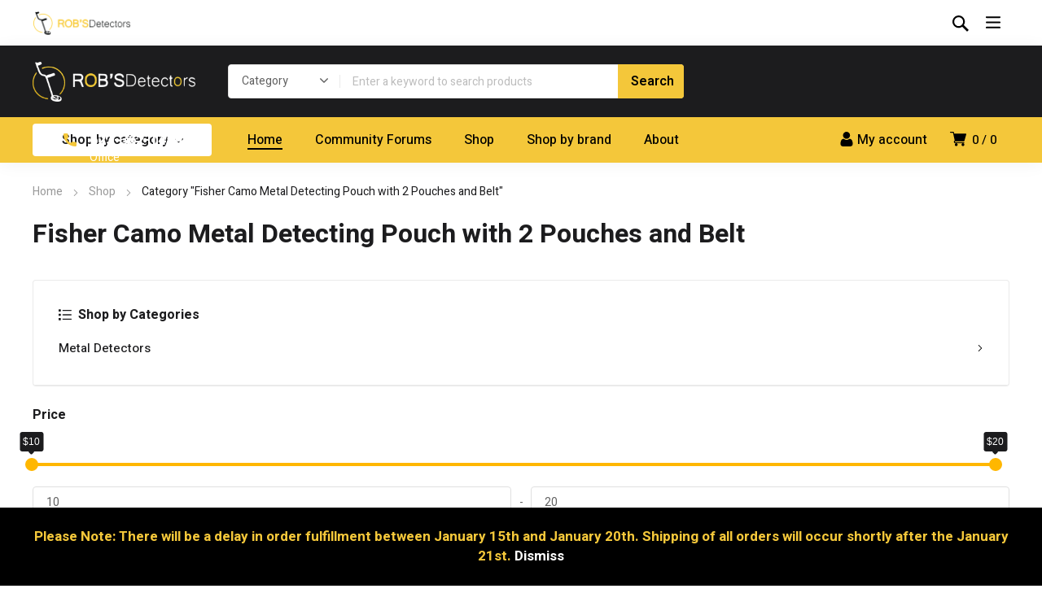

--- FILE ---
content_type: text/html; charset=UTF-8
request_url: https://www.robsdetectors.com/ptag/fisher-camo-metal-detecting-pouch-with-2-pouches-and-belt/
body_size: 74537
content:
<!DOCTYPE html>
<html class="no-js" lang="en-US">
<head>
	<!-- META TAGS -->
	<meta charset="UTF-8" />
	<meta name="viewport" content="width=device-width, initial-scale=1, maximum-scale=8">
	<!-- LINK TAGS -->
	<meta name='robots' content='index, follow, max-image-preview:large, max-snippet:-1, max-video-preview:-1' />

	<!-- This site is optimized with the Yoast SEO plugin v26.6 - https://yoast.com/wordpress/plugins/seo/ -->
	<title>Fisher Camo Metal Detecting Pouch with 2 Pouches and Belt Archives - Rob&#039;s Detectors</title>
<style>.flying-press-lazy-bg{background-image:none!important;}</style>
<link rel='preload' href='https://www.robsdetectors.com/wp-content/themes/equipo/images/icons/arrow-select.svg' as='image' fetchpriority='high' />
<link rel='preload' href='https://www.robsdetectors.com/wp-content/themes/equipo/images/icons/arrow.svg' as='image' fetchpriority='high' />
<link rel='preload' href='https://www.robsdetectors.com/wp-content/uploads/map_footer.jpg?id=152' as='image' fetchpriority='high' />
<link rel='preload' href='https://www.robsdetectors.com/wp-content/uploads/2016/09/logo.png' as='image' imagesrcset='' imagesizes=''/>
<link rel='preload' href='https://www.robsdetectors.com/wp-content/cache/flying-press/NGSpv5_NC0k9P_v6ZUCbLRAHxK1EuyysdUmm7UiCXB5W.woff2' as='font' type='font/woff2' fetchpriority='high' crossorigin='anonymous'>
<style id="flying-press-css">@keyframes components-animate__appear-animation{0%{transform:translateY(-2em)scaleY(0)scaleX(0)}}@keyframes components-animate__slide-in-animation{}@keyframes components-animate__loading{0%{opacity:.5}50%{opacity:1}}@keyframes components-button__busy-animation{0%{background-position:200px 0}}@keyframes slide-in-left{0%{transform:translate(-100%)}}@keyframes slide-in-right{0%{transform:translate(100%)}}@keyframes slide-out-left{0%{transform:translate(0)}}@keyframes slide-out-right{0%{transform:translate(0)}}@keyframes fade-in{0%{opacity:0}}@keyframes fade-out{0%{opacity:1}}[role=region]{position:relative}@keyframes __wp-base-styles-fade-in{0%{opacity:0}}@keyframes __wp-base-styles-fade-out{0%{opacity:1}}@keyframes components-modal__appear-animation{0%{opacity:0;transform:scale(.9)}}@keyframes components-modal__disappear-animation{0%{opacity:1;transform:scale(1)}}@keyframes components-resizable-box__top-bottom-animation{0%{opacity:0;transform:scaleX(0)}}@keyframes components-resizable-box__left-right-animation{0%{opacity:0;transform:scaleY(0)}}@keyframes components-button__appear-animation{0%{transform:scaleY(0)}}@keyframes components-validated-control__indicator-jump{0%{opacity:0;transform:translateY(-4px)}}:root{--wp-admin-theme-color:#3858e9;--wp-admin-theme-color--rgb:56,88,233;--wp-admin-theme-color-darker-10:#2145e6;--wp-admin-theme-color-darker-10--rgb:33.0385,68.7308,230.462;--wp-admin-theme-color-darker-20:#183ad6;--wp-admin-theme-color-darker-20--rgb:23.6923,58.1538,214.308;--wp-admin-border-width-focus:2px}@media (resolution>=192dpi){:root{--wp-admin-border-width-focus:1.5px}}:root{--wp-block-synced-color:#7a00df;--wp-block-synced-color--rgb:122,0,223;--wp-bound-block-color:var(--wp-block-synced-color);--wp-editor-canvas-background:#ddd;--wp-admin-theme-color:#007cba;--wp-admin-theme-color--rgb:0,124,186;--wp-admin-theme-color-darker-10:#006ba1;--wp-admin-theme-color-darker-10--rgb:0,107,160.5;--wp-admin-theme-color-darker-20:#005a87;--wp-admin-theme-color-darker-20--rgb:0,90,135;--wp-admin-border-width-focus:2px}@media (resolution>=192dpi){:root{--wp-admin-border-width-focus:1.5px}}@keyframes hide-during-dragging{}@keyframes loadingpulse{0%{opacity:1}50%{opacity:0}}:where(.wp-block-popup-maker-cta-button__link){box-shadow:none;border-radius:9999px;padding:1rem 2.25rem;text-decoration:none}:root :where(.wp-block-popup-maker-cta-button){font-family:inherit;font-size:var(--wp--preset--font-size--medium);font-style:normal;line-height:inherit}:root :where(.wp-block-popup-maker-cta-button .wp-block-popup-maker-cta-button__link.is-style-outline),:root :where(.wp-block-popup-maker-cta-button.is-style-outline>.wp-block-popup-maker-cta-button__link){border:1px solid;padding:calc(1rem - 1px) calc(2.25rem - 1px)}:root :where(.wp-block-popup-maker-cta-button .wp-block-popup-maker-cta-button__link.is-style-outline:not(.has-text-color)),:root :where(.wp-block-popup-maker-cta-button.is-style-outline>.wp-block-popup-maker-cta-button__link:not(.has-text-color)){color:currentColor}:root :where(.wp-block-popup-maker-cta-button .wp-block-popup-maker-cta-button__link.is-style-outline:not(.has-background)),:root :where(.wp-block-popup-maker-cta-button.is-style-outline>.wp-block-popup-maker-cta-button__link:not(.has-background)){background-color:#0000;background-image:none}:root :where(.wp-block-popup-maker-cta-button.is-style-outline>.wp-block-popup-maker-cta-button__link.wp-block-popup-maker-cta-button__link:not(.has-background):hover){background-color:color-mix(in srgb,var(--wp--preset--color--contrast)5%,#0000)}@supports not (background-color:color-mix(in srgb,red 50%,blue)){:where(.wp-block-popup-maker-cta-button.is-style-outline>.wp-block-popup-maker-cta-button__link.wp-block-popup-maker-cta-button__link:not(.has-background):hover){filter:brightness(1.05)}}@keyframes spin{}@keyframes blink{50%{opacity:1}}.vc_row:after,.vc_row:before{content:" ";display:table}.vc_row:after{clear:both}@media (width<=767px){.vc_hidden-xs{display:none!important}}@media (width>=768px) and (width<=991px){.vc_hidden-sm{display:none!important}}@media (width>=992px) and (width<=1199px){.vc_hidden-md{display:none!important}}.vc_column_container{width:100%}.vc_row{margin-left:-15px;margin-right:-15px}.vc_col-lg-1,.vc_col-lg-10,.vc_col-lg-11,.vc_col-lg-12,.vc_col-lg-2,.vc_col-lg-3,.vc_col-lg-4,.vc_col-lg-5,.vc_col-lg-6,.vc_col-lg-7,.vc_col-lg-8,.vc_col-lg-9,.vc_col-md-1,.vc_col-md-10,.vc_col-md-11,.vc_col-md-12,.vc_col-md-2,.vc_col-md-3,.vc_col-md-4,.vc_col-md-5,.vc_col-md-6,.vc_col-md-7,.vc_col-md-8,.vc_col-md-9,.vc_col-sm-1,.vc_col-sm-10,.vc_col-sm-11,.vc_col-sm-12,.vc_col-sm-2,.vc_col-sm-3,.vc_col-sm-4,.vc_col-sm-5,.vc_col-sm-6,.vc_col-sm-7,.vc_col-sm-8,.vc_col-sm-9,.vc_col-xs-1,.vc_col-xs-10,.vc_col-xs-11,.vc_col-xs-12,.vc_col-xs-2,.vc_col-xs-3,.vc_col-xs-4,.vc_col-xs-5,.vc_col-xs-6,.vc_col-xs-7,.vc_col-xs-8,.vc_col-xs-9{box-sizing:border-box;min-height:1px;padding-left:15px;padding-right:15px;position:relative}.vc_col-xs-1,.vc_col-xs-10,.vc_col-xs-11,.vc_col-xs-12,.vc_col-xs-2,.vc_col-xs-3,.vc_col-xs-4,.vc_col-xs-5,.vc_col-xs-6,.vc_col-xs-7,.vc_col-xs-8,.vc_col-xs-9{float:left}.vc_col-xs-12{width:100%}.vc_col-xs-6{width:50%}.vc_col-lg-1\/5,.vc_col-lg-2\/5,.vc_col-lg-3\/5,.vc_col-lg-4\/5,.vc_col-lg-5\/5,.vc_col-md-1\/5,.vc_col-md-2\/5,.vc_col-md-3\/5,.vc_col-md-4\/5,.vc_col-md-5\/5,.vc_col-sm-1\/5,.vc_col-sm-2\/5,.vc_col-sm-3\/5,.vc_col-sm-4\/5,.vc_col-sm-5\/5,.vc_col-xs-1\/5,.vc_col-xs-2\/5,.vc_col-xs-3\/5,.vc_col-xs-4\/5,.vc_col-xs-5\/5{box-sizing:border-box;min-height:1px;padding-left:15px;padding-right:15px;position:relative}@media (width>=768px){.vc_col-sm-1,.vc_col-sm-10,.vc_col-sm-11,.vc_col-sm-12,.vc_col-sm-2,.vc_col-sm-3,.vc_col-sm-4,.vc_col-sm-5,.vc_col-sm-6,.vc_col-sm-7,.vc_col-sm-8,.vc_col-sm-9{float:left}.vc_col-sm-12{width:100%}.vc_col-sm-9{width:75%}.vc_col-sm-8{width:66.6667%}.vc_col-sm-4{width:33.3333%}.vc_col-sm-3{width:25%}}@media (width>=992px){.vc_col-md-1,.vc_col-md-10,.vc_col-md-11,.vc_col-md-12,.vc_col-md-2,.vc_col-md-3,.vc_col-md-4,.vc_col-md-5,.vc_col-md-6,.vc_col-md-7,.vc_col-md-8,.vc_col-md-9{float:left}.vc_col-md-12{width:100%}.vc_col-md-9{width:75%}.vc_col-md-8{width:66.6667%}.vc_col-md-7{width:58.3333%}.vc_col-md-5{width:41.6667%}.vc_col-md-4{width:33.3333%}.vc_col-md-3{width:25%}}@media (width>=1200px){.vc_col-lg-1,.vc_col-lg-10,.vc_col-lg-11,.vc_col-lg-12,.vc_col-lg-2,.vc_col-lg-3,.vc_col-lg-4,.vc_col-lg-5,.vc_col-lg-6,.vc_col-lg-7,.vc_col-lg-8,.vc_col-lg-9{float:left}.vc_col-lg-9{width:75%}.vc_col-lg-7{width:58.3333%}.vc_col-lg-5{width:41.6667%}.vc_col-lg-3{width:25%}.vc_col-lg-1\/5,.vc_col-lg-2\/5,.vc_col-lg-3\/5,.vc_col-lg-4\/5,.vc_col-lg-5\/5{float:left}.vc_col-lg-4\/5{width:80%}.vc_col-lg-1\/5{width:20%}}@font-face{font-display:swap;font-family:vcpb-plugin-icons;font-style:normal;font-weight:400;src:url(https://www.robsdetectors.com/wp-content/plugins/js_composer/assets/fonts/vc_icons/fonts/vcpb-plugin-icons.eot?30guqj);src:url(https://www.robsdetectors.com/wp-content/plugins/js_composer/assets/fonts/vc_icons/fonts/vcpb-plugin-icons.eot?30guqj#iefix)format("embedded-opentype"),url(https://www.robsdetectors.com/wp-content/plugins/js_composer/assets/fonts/vc_icons/fonts/vcpb-plugin-icons.ttf?30guqj)format("truetype"),url(https://www.robsdetectors.com/wp-content/plugins/js_composer/assets/fonts/vc_icons/fonts/vcpb-plugin-icons.woff?30guqj)format("woff"),url(https://www.robsdetectors.com/wp-content/plugins/js_composer/assets/fonts/vc_icons/fonts/vcpb-plugin-icons.svg?30guqj#vcpb-plugin-icons)format("svg")}#content .wpb_alert p:last-child,#content .wpb_text_column :last-child,#content .wpb_text_column p:last-child,.wpb_alert p:last-child,.wpb_text_column :last-child,.wpb_text_column p:last-child{margin-bottom:0}.wpb_button,.wpb_content_element,ul.wpb_thumbnails-fluid>li{margin-bottom:35px}.vc_row.vc_row-flex{box-sizing:border-box;flex-wrap:wrap;display:flex}.vc_row.vc_row-flex>.vc_column_container{display:flex}.vc_row.vc_row-flex>.vc_column_container>.vc_column-inner{z-index:1;flex-direction:column;flex-grow:1;display:flex}@media (forced-colors:active),(forced-colors:none){.vc_row.vc_row-flex>.vc_column_container>.vc_column-inner>*{min-height:1em}}.vc_row.vc_row-flex:after,.vc_row.vc_row-flex:before{display:none}.vc_row.vc_row-o-content-top>.vc_column_container>.vc_column-inner{justify-content:flex-start}.vc_row.vc_row-o-content-top:not(.vc_row-o-equal-height)>.vc_column_container{align-items:flex-start}.vc_row.vc_row-o-content-middle>.vc_column_container>.vc_column-inner{justify-content:center}.vc_row.vc_row-o-content-middle:not(.vc_row-o-equal-height)>.vc_column_container{align-items:center}.vc_column-inner:after,.vc_column-inner:before{content:" ";display:table}.vc_column-inner:after{clear:both}.vc_column_container{padding-left:0;padding-right:0}.vc_column_container>.vc_column-inner{box-sizing:border-box;width:100%;padding-left:15px;padding-right:15px}.vc_col-has-fill>.vc_column-inner,.vc_row-has-fill+.vc_row-full-width+.vc_row>.vc_column_container>.vc_column-inner,.vc_row-has-fill+.vc_row>.vc_column_container>.vc_column-inner,.vc_row-has-fill>.vc_column_container>.vc_column-inner{padding-top:35px}.vc_row.vc_row-o-equal-height>.vc_column_container{align-items:stretch}.vc_flexbox_container_item,.vc_flexbox_container_item-inner,.wpb_wrapper{height:100%}@keyframes progress-bar-stripes{0%{background-position:40px 0}}@-moz-document url-prefix(){}@keyframes load7{0%,80%,to{box-shadow:0 2.5em 0 -1.3em #ebebebbf}40%{box-shadow:0 2.5em #ebebebbf}}@font-face{font-display:swap;font-family:vc_grid_v1;font-style:normal;font-weight:400;src:url(https://www.robsdetectors.com/wp-content/plugins/js_composer/assets/fonts/vc_grid/vc_grid_v1.eot?-9hbgac);src:url(https://www.robsdetectors.com/wp-content/plugins/js_composer/assets/fonts/vc_grid/vc_grid_v1.eot#iefix-9hbgac)format("embedded-opentype"),url(https://www.robsdetectors.com/wp-content/plugins/js_composer/assets/fonts/vc_grid/vc_grid_v1.woff?-9hbgac)format("woff"),url(https://www.robsdetectors.com/wp-content/plugins/js_composer/assets/fonts/vc_grid/vc_grid_v1.ttf?-9hbgac)format("truetype"),url(https://www.robsdetectors.com/wp-content/plugins/js_composer/assets/fonts/vc_grid/vc_grid_v1.svg?-9hbgac#vc_grid_v1)format("svg")}[class*=\ vc_arrow-icon-],[class^=vc_arrow-icon-]{speak:none;font-variant:normal;text-transform:none;-webkit-font-smoothing:antialiased;-moz-osx-font-smoothing:grayscale;font-family:vc_grid_v1;font-style:normal;font-weight:400;line-height:1}@keyframes wpb_ttb{0%{filter:alpha(opacity=0);opacity:0;transform:translateY(-10%)}}@keyframes wpb_btt{0%{filter:alpha(opacity=0);opacity:0;transform:translateY(10%)}}@keyframes wpb_ltr{0%{filter:alpha(opacity=0);opacity:0;transform:translate(-10%)}}@keyframes wpb_rtl{0%{filter:alpha(opacity=0);opacity:0;transform:translate(10%)}}@keyframes wpb_appear{0%{filter:alpha(opacity=10);opacity:.1;transform:scale(.5)}}@keyframes vc_woo-add-cart-load{0%,80%,to{box-shadow:0 2.5em 0 -1.3em #ebebebbf}40%{box-shadow:0 2.5em #ebebebbf}}@font-face{font-display:swap;font-family:Heebo;font-style:normal;font-weight:500;src:url(https://www.robsdetectors.com/wp-content/cache/flying-press/NGSpv5_NC0k9P_v6ZUCbLRAHxK1Euyysd0mm7UiCXB5WkK8.woff2)format("woff2");unicode-range:U+307-308,U+590-5FF,U+200C-2010,U+20AA,U+25CC,U+FB1D-FB4F}@font-face{font-display:swap;font-family:Heebo;font-style:normal;font-weight:500;src:url(https://www.robsdetectors.com/wp-content/cache/flying-press/NGSpv5_NC0k9P_v6ZUCbLRAHxK1EuyysCUmm7UiCXB5WkK8.woff2)format("woff2");unicode-range:U+302-303,U+305,U+307-308,U+310,U+312,U+315,U+31A,U+326-327,U+32C,U+32F-330,U+332-333,U+338,U+33A,U+346,U+34D,U+391-3A1,U+3A3-3A9,U+3B1-3C9,U+3D1,U+3D5-3D6,U+3F0-3F1,U+3F4-3F5,U+2016-2017,U+2034-2038,U+203C,U+2040,U+2043,U+2047,U+2050,U+2057,U+205F,U+2070-2071,U+2074-208E,U+2090-209C,U+20D0-20DC,U+20E1,U+20E5-20EF,U+2100-2112,U+2114-2115,U+2117-2121,U+2123-214F,U+2190,U+2192,U+2194-21AE,U+21B0-21E5,U+21F1-21F2,U+21F4-2211,U+2213-2214,U+2216-22FF,U+2308-230B,U+2310,U+2319,U+231C-2321,U+2336-237A,U+237C,U+2395,U+239B-23B7,U+23D0,U+23DC-23E1,U+2474-2475,U+25AF,U+25B3,U+25B7,U+25BD,U+25C1,U+25CA,U+25CC,U+25FB,U+266D-266F,U+27C0-27FF,U+2900-2AFF,U+2B0E-2B11,U+2B30-2B4C,U+2BFE,U+3030,U+FF5B,U+FF5D,U+1D400-1D7FF,U+1EE??}@font-face{font-display:swap;font-family:Heebo;font-style:normal;font-weight:500;src:url(https://www.robsdetectors.com/wp-content/cache/flying-press/NGSpv5_NC0k9P_v6ZUCbLRAHxK1EuyysG0mm7UiCXB5WkK8.woff2)format("woff2");unicode-range:U+1-C,U+E-1F,U+7F-9F,U+20DD-20E0,U+20E2-20E4,U+2150-218F,U+2190,U+2192,U+2194-2199,U+21AF,U+21E6-21F0,U+21F3,U+2218-2219,U+2299,U+22C4-22C6,U+2300-243F,U+2440-244A,U+2460-24FF,U+25A0-27BF,U+28??,U+2921-2922,U+2981,U+29BF,U+29EB,U+2B??,U+4DC0-4DFF,U+FFF9-FFFB,U+10140-1018E,U+10190-1019C,U+101A0,U+101D0-101FD,U+102E0-102FB,U+10E60-10E7E,U+1D2C0-1D2D3,U+1D2E0-1D37F,U+1F0??,U+1F100-1F1AD,U+1F1E6-1F1FF,U+1F30D-1F30F,U+1F315,U+1F31C,U+1F31E,U+1F320-1F32C,U+1F336,U+1F378,U+1F37D,U+1F382,U+1F393-1F39F,U+1F3A7-1F3A8,U+1F3AC-1F3AF,U+1F3C2,U+1F3C4-1F3C6,U+1F3CA-1F3CE,U+1F3D4-1F3E0,U+1F3ED,U+1F3F1-1F3F3,U+1F3F5-1F3F7,U+1F408,U+1F415,U+1F41F,U+1F426,U+1F43F,U+1F441-1F442,U+1F444,U+1F446-1F449,U+1F44C-1F44E,U+1F453,U+1F46A,U+1F47D,U+1F4A3,U+1F4B0,U+1F4B3,U+1F4B9,U+1F4BB,U+1F4BF,U+1F4C8-1F4CB,U+1F4D6,U+1F4DA,U+1F4DF,U+1F4E3-1F4E6,U+1F4EA-1F4ED,U+1F4F7,U+1F4F9-1F4FB,U+1F4FD-1F4FE,U+1F503,U+1F507-1F50B,U+1F50D,U+1F512-1F513,U+1F53E-1F54A,U+1F54F-1F5FA,U+1F610,U+1F650-1F67F,U+1F687,U+1F68D,U+1F691,U+1F694,U+1F698,U+1F6AD,U+1F6B2,U+1F6B9-1F6BA,U+1F6BC,U+1F6C6-1F6CF,U+1F6D3-1F6D7,U+1F6E0-1F6EA,U+1F6F0-1F6F3,U+1F6F7-1F6FC,U+1F7??,U+1F800-1F80B,U+1F810-1F847,U+1F850-1F859,U+1F860-1F887,U+1F890-1F8AD,U+1F8B0-1F8BB,U+1F8C0-1F8C1,U+1F900-1F90B,U+1F93B,U+1F946,U+1F984,U+1F996,U+1F9E9,U+1FA00-1FA6F,U+1FA70-1FA7C,U+1FA80-1FA89,U+1FA8F-1FAC6,U+1FACE-1FADC,U+1FADF-1FAE9,U+1FAF0-1FAF8,U+1FB??}@font-face{font-display:swap;font-family:Heebo;font-style:normal;font-weight:500;src:url(https://www.robsdetectors.com/wp-content/cache/flying-press/NGSpv5_NC0k9P_v6ZUCbLRAHxK1Euyyse0mm7UiCXB5WkK8.woff2)format("woff2");unicode-range:U+100-2BA,U+2BD-2C5,U+2C7-2CC,U+2CE-2D7,U+2DD-2FF,U+304,U+308,U+329,U+1D00-1DBF,U+1E00-1E9F,U+1EF2-1EFF,U+2020,U+20A0-20AB,U+20AD-20C0,U+2113,U+2C60-2C7F,U+A720-A7FF}@font-face{font-display:swap;font-family:Heebo;font-style:normal;font-weight:500;src:url(https://www.robsdetectors.com/wp-content/cache/flying-press/NGSpv5_NC0k9P_v6ZUCbLRAHxK1EuyysdUmm7UiCXB5W.woff2)format("woff2");unicode-range:U+??,U+131,U+152-153,U+2BB-2BC,U+2C6,U+2DA,U+2DC,U+304,U+308,U+329,U+2000-206F,U+20AC,U+2122,U+2191,U+2193,U+2212,U+2215,U+FEFF,U+FFFD}@font-face{font-display:swap;font-family:Oswald;font-style:normal;font-weight:700;src:url(https://www.robsdetectors.com/wp-content/cache/flying-press/TK3_WkUHHAIjg75cFRf3bXL8LICs1xZosUtiZSSUhiCXABTV.woff2)format("woff2");unicode-range:U+460-52F,U+1C80-1C8A,U+20B4,U+2DE0-2DFF,U+A640-A69F,U+FE2E-FE2F}@font-face{font-display:swap;font-family:Oswald;font-style:normal;font-weight:700;src:url(https://www.robsdetectors.com/wp-content/cache/flying-press/TK3_WkUHHAIjg75cFRf3bXL8LICs1xZosUJiZSSUhiCXABTV.woff2)format("woff2");unicode-range:U+301,U+400-45F,U+490-491,U+4B0-4B1,U+2116}@font-face{font-display:swap;font-family:Oswald;font-style:normal;font-weight:700;src:url(https://www.robsdetectors.com/wp-content/cache/flying-press/TK3_WkUHHAIjg75cFRf3bXL8LICs1xZosUliZSSUhiCXABTV.woff2)format("woff2");unicode-range:U+102-103,U+110-111,U+128-129,U+168-169,U+1A0-1A1,U+1AF-1B0,U+300-301,U+303-304,U+308-309,U+323,U+329,U+1EA0-1EF9,U+20AB}@font-face{font-display:swap;font-family:Oswald;font-style:normal;font-weight:700;src:url(https://www.robsdetectors.com/wp-content/cache/flying-press/TK3_WkUHHAIjg75cFRf3bXL8LICs1xZosUhiZSSUhiCXABTV.woff2)format("woff2");unicode-range:U+100-2BA,U+2BD-2C5,U+2C7-2CC,U+2CE-2D7,U+2DD-2FF,U+304,U+308,U+329,U+1D00-1DBF,U+1E00-1E9F,U+1EF2-1EFF,U+2020,U+20A0-20AB,U+20AD-20C0,U+2113,U+2C60-2C7F,U+A720-A7FF}@font-face{font-display:swap;font-family:Oswald;font-style:normal;font-weight:700;src:url(https://www.robsdetectors.com/wp-content/cache/flying-press/TK3_WkUHHAIjg75cFRf3bXL8LICs1xZosUZiZSSUhiCXAA.woff2)format("woff2");unicode-range:U+??,U+131,U+152-153,U+2BB-2BC,U+2C6,U+2DA,U+2DC,U+304,U+308,U+329,U+2000-206F,U+20AC,U+2122,U+2191,U+2193,U+2212,U+2215,U+FEFF,U+FFFD}#altEmail_container,.altEmail_container{z-index:-1000!important;width:1px!important;height:1px!important;display:inline!important;position:absolute!important;overflow:hidden!important}article,aside,details,figcaption,figure,footer,header,hgroup,main,nav,section,summary{display:block}html{-webkit-text-size-adjust:100%;-ms-text-size-adjust:100%}body{margin:0}a:focus{outline:thin dotted}h1{margin:.67em 0;font-size:2em}img{border:0}button,input{line-height:normal}button,html input[type=button],input[type=reset],input[type=submit]{-webkit-appearance:button;cursor:pointer}input[type=checkbox],input[type=radio]{-webkit-box-sizing:border-box;-moz-box-sizing:border-box;box-sizing:border-box;-ms-box-sizing:border-box;padding:0}input[type=search]::-webkit-search-cancel-button,input[type=search]::-webkit-search-decoration{-webkit-appearance:none}button::-moz-focus-inner,input::-moz-focus-inner{border:0;padding:0}ol,ul{list-style-position:inside}ol li,ul li{padding:2px 0}ol ol,ul ul{margin-left:24px}a{outline:0;text-decoration:none}a:active,a:hover{outline:0}a,a:visited{transition:color .1s ease-out}address,code,dl,fieldset,form,hr,kbd,li ol,li ul,menu,ol,p,pre,q,samp,table,ul{margin:0 0 16px;padding:0}h1,h2,h3,h4,h5,h6{margin-top:0;margin-bottom:16px}a,a:hover,a:active,a:focus{outline:0}.screen-reader-text{clip:rect(1px,1px,1px,1px);width:1px;overflow:hidden;position:absolute!important}.text-align-center{text-align:center!important}.text-align-left{text-align:left!important}.text-align-right{text-align:right!important}.et-clearfix:after{content:"";clear:both;display:table}*,:after,:before{-webkit-box-sizing:border-box;-moz-box-sizing:border-box;box-sizing:border-box;word-wrap:break-word}html{-webkit-font-smoothing:antialiased;-moz-osx-font-smoothing:grayscale;font-family:Arial,Helvetica,sans-serif;position:static;overflow:hidden scroll}body{min-height:100%;margin:0}img+br,img+p:empty,p:empty{display:none!important}img{-ms-interpolation-mode:bicubic;vertical-align:bottom;border:0;max-width:100%;margin:0;height:auto!important}img[class*=wp-image],.wp-caption{margin-bottom:24px}.wp-caption img,.image-container img,.gallery-icon img{margin:0 auto}.alignright{float:right;margin:0 0 1em 1em!important}.aligncenter{margin-left:auto;margin-right:auto;display:block}a img.alignright{float:right;margin:0 0 1em 1em!important}a img.aligncenter{margin-left:auto;margin-right:auto;display:block}.et-image.alignright{float:right;margin:0 0 1em 1em}.et-image.aligncenter{text-align:center;margin-left:auto;margin-right:auto;display:block}.et-image{max-width:100%}#gen-wrap{position:relative;left:0}#gen-wrap,#wrap{height:100%}#wrap,#wrap.full{z-index:99;background-color:#fff;width:100%;min-height:100%;margin:0 auto;position:relative}.page-content-wrap{overflow:hidden}#to-top{z-index:99;visibility:hidden;opacity:0;text-align:center;background-color:#fff;border-radius:40px;width:40px;height:40px;line-height:40px;transition:all .3s ease-out;display:block;position:fixed;bottom:8px;right:8px;box-shadow:0 0 24px #00000014}#to-top svg{width:10px;height:10px;transition:fill .3s ease-out;position:absolute;top:50%;left:50%;transform:translate(-50%,-50%)rotate(90deg)}#to-top:hover svg{fill:#fff}.footer{z-index:53;position:relative}.footer.sticky-true{z-index:-101;overflow:hidden}.container,.wpml-ls-statics-post_translations{width:93.75%;max-width:93.75%;margin:0 auto;position:relative}.stretch_row_content>.container{width:100%!important;min-width:0!important;max-width:100%!important}.enovathemes .vc_row{width:100%;position:relative;margin-left:auto!important;margin-right:auto!important}.enovathemes .vc_row .container{z-index:5}.vc_row.vc_row-flex>.container,.vc_row.vc_row-flex>.container>.vc_vc_column{box-sizing:border-box;-webkit-flex-wrap:wrap;-ms-flex-wrap:wrap;flex-wrap:wrap;display:flex}.vc_row.vc_row-flex>.container>.vc_column_container>.vc_column-inner,.vc_row.vc_row-flex>.container>.vc_vc_column>.vc_column_container>.vc_column-inner{z-index:1;-webkit-box-orient:vertical;-webkit-box-direction:normal;-webkit-box-flex:1;-ms-flex-positive:1;-webkit-flex-direction:column;-ms-flex-direction:column;flex-direction:column;-webkit-flex-grow:1;flex-grow:1;display:flex}.vc_row.vc_row-o-equal-height>.container>.vc_column_container,.vc_row.vc_row-o-equal-height>.container>.vc_vc_column>.vc_column_container{align-items:stretch}.vc_row.vc_row-flex>.container>.vc_column_container,.vc_row.vc_row-flex>.container>.vc_vc_column>.vc_column_container,.vc_row.vc_row-flex>.container>.vc_vc_column_inner>.vc_column_container{display:flex}.vc_row.vc_row-o-content-top>.container>.vc_column_container>.vc_column-inner,.vc_row.vc_row-o-content-top>.container>.vc_vc_column>.vc_column_container>.vc_column-inner,.vc_row.vc_row-o-content-top>.container>.vc_vc_column_inner>.vc_column_container>.vc_column-inner{justify-content:flex-start}.vc_row.vc_row-o-content-top:not(.vc_row-o-equal-height)>.container>.vc_column_container,.vc_row.vc_row-o-content-top:not(.vc_row-o-equal-height)>.container>.vc_vc_column>.vc_column_container,.vc_row.vc_row-o-content-top:not(.vc_row-o-equal-height)>.container>.vc_vc_column_inner>.vc_column_container{align-items:flex-start}.vc_row.vc_row-o-content-middle>.container>.vc_column_container>.vc_column-inner,.vc_row.vc_row-o-content-middle>.container>.vc_vc_column>.vc_column_container>.vc_column-inner,.vc_row.vc_row-o-content-middle>.container>.vc_vc_column_inner>.vc_column_container>.vc_column-inner{justify-content:center}.vc_row.vc_row-o-content-middle:not(.vc_row-o-equal-height)>.container>.vc_column_container,.vc_row.vc_row-o-content-middle:not(.vc_row-o-equal-height)>.container>.vc_vc_column>.vc_column_container,.vc_row.vc_row-o-content-middle:not(.vc_row-o-equal-height)>.container>.vc_vc_column_inner>.vc_column_container{align-items:center}.vc_col-has-fill>.vc_column-inner,.vc_general.vc_cta3.vc_cta3-icons-on-border.vc_cta3-icons-top.vc_cta3-icon-size-xl.vc_cta3-icons-in-box .vc_cta3_content-container,.vc_row-has-fill+.vc_row-full-width+.vc_row>.container>.vc_column_container>.vc_column-inner,.vc_row-has-fill+.vc_row>.container>.vc_column_container>.vc_column-inner,.vc_row-has-fill+.vc_vc_row>.vc_row>.container>.vc_vc_column>.vc_column_container>.vc_column-inner,.vc_row-has-fill+.vc_vc_row_inner>.vc_row>.container>.vc_vc_column_inner>.vc_column_container>.vc_column-inner,.vc_row-has-fill>.container>.vc_column_container>.vc_column-inner,.vc_row-has-fill>.vc_row>.container>.vc_vc_column>.vc_column_container>.vc_column-inner,.vc_row-has-fill>.vc_vc_column_inner>.vc_column_container>.vc_column-inner,.vc_section.vc_section-has-fill,.vc_section.vc_section-has-fill+.vc_row-full-width+.vc_section,.vc_section.vc_section-has-fill+.vc_section{padding-top:0}.vc_column_container{z-index:2}.wpb_column.text-align-left{text-align:left}.wpb_column.text-align-right{text-align:right}.wpb_column.text-align-center{text-align:center}.wpb_text_column{position:relative}.enovathemes .vc_column_container>.vc_column-inner{padding-left:0;padding-right:0}.enovathemes .wpb_button,.enovathemes .wpb_content_element{margin-bottom:0}.vc_row>.container,.vc_row>.container>.vc_vc_column,.vc_row>.vc_vc_column{height:inherit}.wpb_wrapper{z-index:5;position:relative}.post-read-more:hover svg,.content-sidebar-toggle svg,.image-container .placeholder circle,.enovathemes-navigation .next svg,.enovathemes-navigation .prev svg,.post-social-share a.social-toggle svg,.et-person .et-social-links svg,.lazy-inline-image circle{fill:#1c1c1e}#to-top:hover,.post-date:after,.post-quote-author:before,.post-status-author:before,.format-quote .post-excerpt:before,.format-status .post-excerpt:before,.format-aside .post-excerpt:before,.format-link .post-body:before,.format-quote .post-content:before,.format-status .post-content:before,.format-aside .post-content:before,.format-link .post-body:before,.single-post-page>.format-link .post-link:before,.post.sticky .post-body:before,.author-wrapper:before,.single-post-page blockquote:before,.widget_tag_cloud .tagcloud a:hover,.wp-block-tag-cloud a:hover,.post-tags a:hover,.widget_product_tag_cloud .tagcloud a:hover,.post-tags-single a:hover,.post-single-navigation a:hover:before,.related-posts-title:after,.comment-reply-title:after,.comments-title:after,.upsells>h4:after,.crosssells>h4:after,.related>h4:after,.comment-reply-link,.post-media .tns-controls button:before,.post-media .tns-controls button:hover,.et-carousel .tns-controls button:before,.et-carousel .tns-controls button:hover,.et-gallery.slider .tns-controls button:before,.et-gallery.slider .tns-controls button:hover,.gsap-lightbox-controls:after,.product .button:hover,.product .added_to_cart:hover,.product .single_add_to_cart_button,.woocommerce-product-gallery__trigger:hover,.woocommerce-product-gallery__trigger:before,.woocommerce h2:after,.woocommerce h3:after,.popup-banner-toggle,.post-social-share a:hover{background-color:#1c1c1e}.loop-posts .post-title,.loop-posts .post-title a,a,a:hover,.post-ajax-button,.post-quote-author,.post-status-author,.format-quote .post-excerpt,.format-status .post-excerpt,.format-aside .post-excerpt,.widget_calendar,.widget_calendar a,.wp-block-calendar,.wp-block-calendar a,.widget_tag_cloud .tagcloud a,.wp-block-tag-cloud a,.post-tags a,.widget_product_tag_cloud .tagcloud a,.post-tags-single a,.post-author-ind,ul.chat li>*,.product .button,.product .added_to_cart,.widget_price_filter .price_label,.product .price del,.woocommerce-variation-availability,.woocommerce-tabs .tabs li a,.comment-text .meta,.widget_rating_filter ul li,.shop_table thead th,.woocommerce table.wishlist_table thead th,blockquote,q,.et-blockquote .title,.et-testimonial .title,.et-pricing-table .plan,.et-pricing-table .et-button,.et-pricing-table .label,.et-person .title,.woocommerce-message,a:hover,.comment-content .edit-link a a:hover,.woocommerce-review-link:hover,.product_meta a:hover{color:#1c1c1e}.header .wpb_column{position:static}.et-desktop .megamenu .wpb_column{position:relative}.header{z-index:70;width:100%;display:block;position:relative}.header.shadow-true,.header.sticky-true.shadow-sticky-true.active{box-shadow:0 2px 20px #0000000d}.header .vc_column_container,.header .vc_column-inner,.header .wpb_wrapper,.header .hbe{height:inherit;line-height:inherit}.et-desktop .megamenu .vc_column_container,.et-desktop .megamenu .vc_column-inner,.et-desktop .megamenu .wpb_wrapper{height:auto;line-height:initial}.header .vc_column_container>.vc_column-inner>.wpb_wrapper:after{clear:both;content:"";display:table}.header .hbe,.et-menu-container{vertical-align:top;display:inline-block;position:relative}.header .hbe.hide-default-true,.header.sticky-true.active .hbe.hide-sticky-true{display:none!important}.header.sticky-true.active .hbe.hide-default-true{display:inline-block!important}.header .hbe-right,.menu-align-right{float:right;display:block}.header .hbe-left,.menu-align-left{float:left;display:block}.menu-item .arrow{vertical-align:middle;z-index:2;transform-origin:50%;width:8px;height:8px;margin-left:4px;display:none;position:relative;transform:rotate(270deg)}.menu-item .arrow svg{transition:fill .3s ease-out;display:block}.header.sticky-true.active{position:fixed;top:0;left:0}.header.sticky-true+.header-placeholder{width:100%;display:none}.header.sticky-true.active.transparent-false+.header-placeholder{display:block}.header.sticky-true.active .vc_row.hide-sticky,.header.sticky-true .vc_row.hide-default{display:none}.header-logo a{vertical-align:top;display:inline-block;position:relative}.header-logo .logo,.header-logo a{max-width:100%!important}.header-logo img,.header-logo svg{vertical-align:middle;display:inline-block;position:relative}.header.sticky-true.active .header-logo .logo,.header.sticky-false .header-logo .sticky-logo,.header.sticky-true .header-logo .sticky-logo{display:none}.header.sticky-true.active .header-logo .sticky-logo{display:inline-block}.nav-menu-container .nav-menu,.nav-menu-container .sub-menu,.et-header-button .sub-menu{line-height:inherit;margin:0;padding:0;list-style:none}.header-menu-container .header-menu{vertical-align:middle;width:100%;display:inline-block}.header-menu-container .menu-item,.et-menu-container .menu-item{float:left;line-height:inherit;padding:0;position:relative}.header-menu-container>.header-menu>.menu-item:first-child,.et-menu-container>.et-menu>.menu-item:first-child{margin-left:0!important}.nav-menu-container>.nav-menu>.menu-item>.mi-link{line-height:inherit;height:100%;transition:color .3s ease-out,background-color .3s ease-out;display:block;position:relative}.nav-menu .menu-item>.mi-link>.txt,.et-header-button .menu-item>.mi-link>.txt{z-index:2;position:relative}.header-menu>.menu-item>.mi-link>.description,.et-menu>.menu-item>.mi-link>.description{text-align:center;width:100%;height:auto;font-size:60%;line-height:1.5em;position:absolute;bottom:20%;left:0;display:block!important}.menu-item>.mi-link>.description{font-size:80%;line-height:inherit;display:block}.menu-item>.mi-link .effect{z-index:-1;opacity:0;backface-visibility:hidden;border-radius:inherit;width:100%;height:100%;margin-top:0;display:block;position:absolute;top:0;left:0}.menu-hover-underline>.nav-menu>.menu-item>.mi-link .effect,.menu-hover-overline>.nav-menu>.menu-item>.mi-link .effect{width:100%;height:2px;position:absolute;top:90%;left:0}.menu-item.active>.mi-link .effect{opacity:1}.header-menu .sub-menu:not(.megamenu-single),.sidebar-menu .sub-menu:not(.megamenu-single),.et-menu .sub-menu:not(.megamenu-single),.et-header-button .megamenu{text-align:left;border-radius:4px;min-width:220px;max-width:220px;margin-left:0;padding-top:24px;padding-bottom:24px;list-style:none;position:absolute;top:100%;left:0}.et-header-button .megamenu{padding-top:0;padding-bottom:0;list-style:none}.et-header-button .megamenu>.vc_row{border-radius:inherit}.nav-menu .sub-menu .sub-menu{top:-24px;left:220px}.submenu-shadow-true .nav-menu .sub-menu,.submenu-shadow-true.et-header-button .megamenu{backface-visibility:hidden;box-shadow:0 2px 20px #0000001a}.nav-menu .sub-menu:not(.megamenu-single){z-index:-1;visibility:hidden;display:block}.nav-menu .menu-item:hover>.sub-menu{visibility:visible;z-index:2}.submenu-appear-none .nav-menu .sub-menu>li,.submenu-appear-none .nav-menu .sub-menu>.vc_row,.submenu-appear-none.et-header-button .megamenu{opacity:0;transition:opacity .15s ease-out}.submenu-appear-fade .nav-menu .sub-menu,.submenu-appear-fade.et-header-button .megamenu,.submenu-appear-none .nav-menu .sub-menu,.submenu-appear-none.et-header-button .megamenu{opacity:0;display:none}.submenu-appear-none .nav-menu li.hover:hover>.sub-menu,.submenu-appear-none .nav-menu .sub-menu li:hover>.sub-menu,.submenu-appear-none.submenu-toggle-hover.et-header-button:hover .megamenu{animation:.1s ease-out .15s forwards submenuAppearFade,.6s cubic-bezier(.19,1,.22,1) .1s forwards submenuAppearDefault;display:block}@-webkit-keyframes submenuAppearFade{0%{opacity:0}to{opacity:1}}@keyframes submenuAppearFade{0%{opacity:0}to{opacity:1}}@-webkit-keyframes submenuAppearDefault{0%{transform:translateY(24px)}to{transform:translate(0,0)}}@keyframes submenuAppearDefault{0%{transform:translateY(24px)}to{transform:translate(0,0)}}.submenu-appear-none .nav-menu .menu-item:hover>.sub-menu>li,.submenu-appear-none .nav-menu .menu-item:hover>.sub-menu>.vc_row{opacity:1;transition:opacity .15s ease-out .4s}.nav-menu .sub-menu .menu-item,.megamenu-tab .tab-item{float:none;line-height:22px;display:block}.nav-menu .sub-menu .menu-item .mi-link,.megamenu-tab .tab-item{backface-visibility:hidden;padding:4px 20px;transition:color .15s ease-out,background-color .15s ease-out;display:block;position:relative}.nav-menu .megamenu .menu-item .mi-link{padding:4px 8px!important}.header-menu .sub-menu .menu-item .arrow,.sidebar-menu .menu-item>.mi-link>.arrow,.et-menu .sub-menu .menu-item .arrow{transform-origin:50%;margin-top:-4px;position:absolute;top:50%;right:24px;transform:rotate(180deg)}.separator-true .header-menu>.menu-item:not(.mm-true) .sub-menu .menu-item .mi-link:before,.separator-true.mm-container .sub-menu .menu-item .mi-link:before,.et-mm>.menu-item>.mi-link:before,.separator-true .et-menu>.menu-item:not(.mm-true) .sub-menu .menu-item .mi-link:before{content:"";opacity:.1;width:calc(100% - 32px);height:1px;display:block;position:absolute;bottom:-2px;left:0}.header-menu .menu-item[data-width="100"],.et-menu .menu-item[data-width="100"]{position:static!important}.megamenu .arrow{display:none!important}.header-menu>.mm-true>.megamenu,.et-menu>.mm-true>.megamenu{left:0;overflow:hidden;padding:0!important}.et-mm{flex-flow:wrap;margin:0;padding:0;list-style:none;display:flex}.et-mm .sub-menu{list-style:none;animation:none!important}.et-mm>.menu-item{padding-bottom:16px}.mm-container.column-3 .et-mm>.menu-item{width:33.3%}.header-menu .sub-menu.megamenu[data-position=left],.et-menu .sub-menu.megamenu[data-position=left]{left:0;right:auto!important}.header-menu .sub-menu.megamenu[data-position=left][data-width="1200"],.et-menu .sub-menu.megamenu[data-position=left][data-width="1200"]{left:0!important;right:auto!important}.header-menu>.menu-item.depth-0>.sub-menu.megamenu[data-position=right]:not(.megamenu-single),.et-menu>.menu-item.depth-0>.sub-menu.megamenu[data-position=right]:not(.megamenu-single){left:auto!important;right:0!important}.header-menu>.menu-item.depth-0>.sub-menu.megamenu[data-position=center]:not(.megamenu-single),.et-menu>.menu-item.depth-0>.sub-menu.megamenu[data-position=center]:not(.megamenu-single){left:50%!important;right:auto!important}.header-menu>.menu-item.depth-0>.sub-menu.megamenu[data-width="100"]:not(.megamenu-single){left:50%!important}.megamenu .sub-menu{opacity:1!important;min-width:100%!important;max-width:100%!important;height:auto!important;box-shadow:none!important;visibility:visible!important;z-index:1!important;background-color:#0000!important;margin-bottom:0!important;padding:0!important;display:block!important;position:static!important;top:auto!important;left:auto!important;transform:none!important}.mm-container .menu-item .mi-link{display:block;position:relative}.et-mm>.menu-item>.mi-link:before{opacity:1}.et-mm .menu-item{visibility:visible;opacity:1!important}.et-mm>.menu-item>.mi-link:after{display:none!important}.et-mm>.menu-item>.mi-link{margin-bottom:8px}.et-mm .sub-menu .sub-menu{padding:0 0 0 24px!important}.megamenu-tab{border-radius:4px;width:100%;display:table;position:relative}.megamenu-tab .tabset,.megamenu-tab .tabs-container{vertical-align:top;display:table-cell}.megamenu-tab .tabs-container{box-shadow:none;background-color:#fff0;border-radius:0 0 5px;padding:0;position:relative}.megamenu-tab.small .tabset{width:20%}.megamenu-tab.small .tabs-container{width:80%}.megamenu-tab.medium .tabset{width:25%}.megamenu-tab.medium .tabs-container{width:75%}.megamenu-tab .tab-content{opacity:1;-webkit-font-smoothing:antialised;backface-visibility:hidden;transform:translateZ(0);transition:none!important;transform:none!important}.megamenu-tab .tabset{-webkit-font-smoothing:antialised;backface-visibility:hidden;border-radius:0 0 0 4px;padding:28px 0;transform:translateZ(0);border-bottom:none!important}.megamenu-tab .tab-item{cursor:pointer;padding:4px 32px;transition:color .3s ease-out}.megamenu-tab .tab-item span{z-index:2;position:relative}.megamenu-tab .tab-item .arrow{opacity:.3;width:8px;height:8px;margin-top:-4px;position:absolute;top:50%;right:24px;transform:rotate(180deg);display:block!important}.megamenu-tab .tab-item .arrow svg{vertical-align:top}.megamenu-tab .tab-item.active .arrow{opacity:1}.megamenu-tab .tab-item .icon{vertical-align:middle;width:16px;height:16px;margin-right:12px;line-height:16px;display:inline-block;position:relative;top:-1px}.megamenu-tab .tab-item .icon svg{transition:fill .3s ease-out;width:inherit!important;height:inherit!important}.hbe-icon-element{position:relative}.hbe-toggle,.close-toggle{vertical-align:middle;text-align:center;cursor:pointer;border-radius:40px;width:40px;height:40px;line-height:40px;transition:color .3s ease-out,background-color .3s ease-out;display:inline-block;position:relative}.hbe-toggle>svg{vertical-align:middle;width:20px;height:20px;display:inline-block}.size-small .mobile-toggle,.size-small .modal-toggle{border-radius:40px;width:40px;height:40px;line-height:40px}.size-large .mobile-toggle,.size-large .modal-toggle{border-radius:56px;width:56px;height:56px;line-height:56px}.mobile-toggle>svg,.modal-toggle>svg{width:inherit;height:inherit;display:block}.mobile-toggle svg,.modal-toggle svg,.mobile-toggle svg path,.modal-toggle svg path{transition:fill .3s ease-out}.mobile-toggle:not(.active) svg *,.modal-toggle:not(.active) svg *{transition:inherit}.mobile-toggle .close,.mobile-toggle.active .line,.modal-toggle .close,.modal-toggle.active .line{opacity:0}.mobile-toggle.active .close,.modal-toggle.active .close{opacity:1}.close-toggle{z-index:2;min-width:14px;position:absolute;top:20px;right:16px;width:14px!important;height:14px!important;padding:0!important}.close-toggle>svg{width:14px;height:14px;transform:translateY(0)}svg.back,.header-search .search-box svg.search-back,.mobile-container .mobile-back,.layout-sidebar .mobile-back,.video-btn svg,.et-icon.shadow-true .icon-back{filter:drop-shadow(0 0 24px #00000014)}svg.back,svg.close{z-index:-1;position:absolute;top:0;left:0;overflow:visible}.cart-toggle{width:auto}.cart-toggle:not(.close-toggle){min-width:48px}.cart-toggle>svg{transform:translateY(-1px)}.cart-box,.language-box,.login-box,.box{visibility:hidden;opacity:0;z-index:15;line-height:initial;border-radius:4px;width:220px;max-height:370px;padding:48px 24px 24px;position:absolute;top:calc(50% - 20px);right:0;box-shadow:0 0 24px #00000014}.cart-box{width:282px}.hbe-toggle.active+.box{visibility:visible;opacity:1;transition:opacity 50ms ease-out}.pf-item.list.attr ul,.pf-item.image.attr ul,.pf-item.col.attr ul,.pf-item.label.brand ul,.cart-box .cart_list{max-height:200px;overflow:hidden scroll}.cart-box .widget_shopping_cart_content>p:only-child{margin-bottom:0}.cart-box .widget_shopping_cart{overflow:hidden;background-color:#0000!important;margin:0!important;padding:0!important}.cart-contents{font-size:15px!important}.cart-contents span>span:last-child:after{content:" /"}.header-login .login-toggle:not(.close-toggle)>svg{width:18px;height:18px;transform:translateY(-2px)}.header-login .login-toggle{width:auto;padding:0 16px 0 12px}.header-login .login-title,.cart-contents{vertical-align:top;line-height:inherit;margin-left:4px;font-size:16px;font-weight:500;display:inline-block}.header-login .widget_reglog{margin:0;line-height:24px}.header-login .widget_reglog>span:first-child{margin-bottom:4px;display:block}.header-login .widget_reglog:after{content:"";clear:both;display:table}.header-login .widget_reglog.active{display:block;box-shadow:0 2px 20px #0000000d}.header-login .widget_reglog form,.header-login .widget_reglog .login-submit,.header-login .widget_reglog form .button{margin-bottom:0}.login-toggle:before{display:inline-block}.size-small>.login-toggle:before{width:16px}.size-medium>.login-toggle:before{width:20px}.size-large>.login-toggle:before{width:24px}.header-login .widget_reglog a{width:100%;margin-bottom:0;transition:all .3s ease-out}.header-login .widget_reglog a+a{margin-top:4px}.header-login .widget_reglog a:not(.button):hover{opacity:.7}.header-social-links a,.et-social-links a{vertical-align:middle;text-align:center;border-radius:4px;width:32px;height:32px;line-height:32px;transition:all .3s ease-out;display:inline-block;position:relative}.header-social-links a svg,.et-social-links a svg{vertical-align:middle;width:20px;transition:inherit;display:inline-block;position:relative}.et-social-links a{margin-bottom:4px}.shadow-true.et-social-links a{box-shadow:0 0 24px #00000014!important}.header-social-links a:last-child,.et-social-links a:last-child{margin-right:0!important}.header-social-links.styling-original-true a,.et-social-links.styling-original-true a{backface-visibility:hidden;transform-origin:0 100%;transition:all .6s cubic-bezier(.19,1,.22,1);margin-right:4px!important}.header-social-links.styling-original-true a svg,.et-social-links.styling-original-true a svg{fill:#fff}.header-social-links.styling-original-true a:hover,.et-social-links.styling-original-true a:hover{transform:translateY(-8px)}.styling-original-true a.youtube{background-color:#b00}.styling-original-true a.email{background-color:#424242}.header-social-links.size-small>a,.et-social-links.size-small>a{width:32px;height:32px;line-height:32px}.header-social-links.size-small>a svg,.et-social-links.size-small>a svg{width:16px}.header-social-links.size-large>a,.et-social-links.size-large>a{width:40px;height:40px;line-height:40px}.header-social-links.size-large>a svg,.et-social-links.size-large>a svg{width:24px}.header-icon.size-small .hicon,.et-icon.size-small{width:32px;min-width:32px;height:32px;line-height:32px}.header-icon.size-medium .hicon,.et-icon.size-medium{width:40px;min-width:40px;height:40px;line-height:40px}.header-icon.size-large .hicon,.et-icon.size-large{width:48px;min-width:48px;height:48px;line-height:48px}.header-icon svg:not(.icon-back),.et-icon svg:not(.icon-back){z-index:3;vertical-align:middle;width:40%;height:auto;display:inline-block;position:relative}.et-icon svg:not(.icon-back){width:100%}.et-icon.back-active svg:not(.icon-back),.et-icon-list .et-icon svg:not(.icon-back){width:40%}.header-icon svg:not(.icon-back) *,.et-icon svg:not(.icon-back) *{transition:fill .3s ease-out}.header-icon .icon-back,.et-icon .icon-back{z-index:1;width:100%;height:100%;transition:fill .3s ease-out,stroke .3s ease-out;position:absolute;top:0;left:0;overflow:initial!important}.header-icon .icon-back path,.et-icon .icon-back path{transform:translateY(-2px)}.hicon,.et-icon{vertical-align:middle;text-align:center;display:inline-block;position:relative}.et-header-button{justify-content:center;align-items:center;display:flex!important}.et-header-button>a{justify-content:center;align-items:center;margin-bottom:0;display:flex;overflow:hidden}.mobile-container-overlay,.sidebar-layout-overlay{z-index:999999;cursor:url(https://www.robsdetectors.com/wp-content/themes/equipo/images/close_icon_white.png),auto;opacity:0;background-color:#0003;width:100%;height:100%;transition:opacity .2s;position:fixed;top:0;left:-100%}.mobile-container{cursor:default;z-index:9999999;width:87%;height:100vh;padding-bottom:56px;transition:transform .4s cubic-bezier(.19,1,.22,1);position:fixed;top:0;left:0;transform:translate(-100%)}.mobile-container.active{transition:transform .8s cubic-bezier(.19,1,.22,1);transform:translate(0)}.mobile-container.active+.mobile-container-overlay{opacity:1;left:0}.mobile-container-inner{opacity:0;height:100%;transition:opacity .2s;position:relative;overflow-y:scroll}.mobile-container.active .mobile-container-inner{opacity:1}.mobile-container .header-logo .logo{display:block!important}.mobile-container .header-logo .sticky-logo{display:none!important}.mobile-container .hbe{height:auto!important;line-height:initial!important}.mobile-container-inner+.mobile-container-toggle{text-align:center;vertical-align:middle;margin-top:-20px;display:none;position:absolute;top:50%;width:40px!important;height:40px!important;right:-40px!important}.mobile-container.active .mobile-container-toggle{display:block}.mobile-container-inner+.mobile-container-toggle svg{fill:#fff;width:20px;height:20px;display:inline-block;position:static}.mobile-menu-container{width:100%;display:block}.mobile-menu-container.text-align-left{text-align:left}.mobile-menu-container.text-align-right{text-align:right}.mobile-menu-container.text-align-center{text-align:center}.mobile-menu{width:100%;margin:0;padding:0;list-style:none}.mobile-menu li{width:100%;margin:0;padding:0;display:block;position:relative}.mobile-menu li a,.sidebar-menu .menu-item .mi-link{padding:12px;line-height:24px;transition:all .3s ease-out;display:block;position:relative}.mobile-menu li ul{padding-top:8px;padding-bottom:24px;padding-left:32px}.mobile-menu li ul a{padding:8px 0;position:relative}.mobile-menu li ul a:before{content:"-";opacity:.2;width:8px;height:2px;margin-top:-1px;line-height:2px;position:absolute;top:50%;left:-18px}.mobile-menu li ul a:after{display:none!important}.mobile-menu-container.text-align-right .mobile-menu .menu-item-has-children>a{padding:12px 36px 12px 16px}.mobile-menu li a:after,.mobile-menu>li:last-child:after{content:"";width:100%;height:1px;display:block;position:absolute;top:0;left:0}.mobile-menu>li:last-child:after{top:auto;bottom:0}.mobile-menu ul{margin-bottom:0;display:none;position:relative}.mobile-menu ul ul{padding-left:24px}.mobile-menu-container.text-align-center .mobile-menu ul ul{padding-left:0}.mobile-menu a>.arrow{display:none}.mobile-menu .menu-item-has-children>a>.arrow{text-align:right;z-index:5;width:32px;height:32px;margin-top:-16px;margin-left:0;line-height:32px;display:block;position:absolute;top:50%;right:0;transform:rotate(180deg)}.mobile-menu .menu-item-has-children>a>.arrow svg{width:12px;height:12px;margin:10px 0 10px 10px;transition:fill .3s ease-out;display:block}.mobile-menu-container.text-align-center .mobile-menu .menu-item-has-children>a>.arrow{text-align:center;vertical-align:middle;margin-top:-2px;margin-left:8px;display:inline-block;position:relative;top:0;right:0}.mobile-menu .menu-item-has-children>a>.arrow.active{transform:rotate(270deg)}.et-mobile-tab{visibility:visible;z-index:9999;width:100%;height:56px;position:fixed;bottom:0;left:0}.et-mobile-tab .mob-tabset,.mob-container-tabset{flex-direction:row;align-content:stretch;width:100%;transition:transform .6s cubic-bezier(.19,1,.22,1);display:flex;transform:translateY(100%);box-shadow:0 0 16px #0000001a}.mob-container-tabset{box-shadow:none;transition:none;transform:none}.et-mobile-tab .mob-tabset{transform:translateY(0)}.et-mobile-tab .mob-tabset .tab,.mob-container-tabset .mobile-container-tab{text-align:center;flex-grow:2;flex-basis:0%;padding:11px 4px 5px;font-size:12px;font-weight:400;line-height:16px;position:relative}.mob-container-tabset .mobile-container-tab{text-transform:uppercase;padding:16px 8px;font-weight:700}.mob-container-tabset .mobile-container-tab:after{content:"";opacity:.1;width:1px;height:100%;display:block;position:absolute;top:0;right:0}.mob-container-tabset .mobile-container-tab:last-child:after{display:none}.et-mobile-tab .mob-tabset .tab:after{content:"";opacity:.2;width:1px;height:100%;display:block;position:absolute;top:0;right:0}.et-mobile-tab .mob-tabset .tab:last-child:after{display:none}.et-mobile-tab .mob-tabset .icon,.mob-container-tabset .icon{width:20px;height:20px;margin:0 auto 4px!important;display:block!important}.mob-container-tabset .icon{margin:0 auto 8px!important}.et-mobile-tab .mob-tabset .icon svg,.mob-container-tabset .icon svg{width:inherit;height:inherit}.et-mobile-tab .mob-tabset .icon svg *,.mob-container-tabset .icon svg *{transition:fill .2s}.et-mobile-tab .mob-tab-content{width:100%;height:100%;padding:48px 16px;position:absolute;top:0;left:0}.mobile-container-tab-content{display:none}.mobile-container-tab-content.active{display:block}.mob-tab-content .cart-contents .cart-total{display:none}.mob-tab-content .cart-contents .cart-info,.mob-tab-content .wishlist-contents,.mob-tab-content .compare-contents{color:#fff;text-align:center;background-color:#1c1c1e;border-radius:20px;width:20px;height:20px;margin-left:8px;font-size:12px;line-height:20px;position:absolute;top:2px;left:50%}.mob-tabset-toggle{display:none}.sidebar-container,.mobile-container-inner{flex-direction:column;justify-content:space-between;width:100%;height:100%;display:flex;position:relative}.tse{clear:both;position:relative}.tse.text-align-left{text-align:left}.tse.text-align-right{text-align:right}.tse.text-align-center{text-align:center}.tse.align-left{float:left}.tse>*{vertical-align:middle;margin:0;display:inline-block}.et-breadcrumbs{word-break:break-word;padding:0;display:inline-block}.et-breadcrumbs>*{transition:all .3s ease-out;position:relative}.et-breadcrumbs a{position:relative;color:inherit!important}.et-breadcrumbs a:hover{text-decoration:underline}.et-breadcrumbs>:last-child{margin-right:0}.et-breadcrumbs svg{vertical-align:middle;width:8px;height:8px;margin:0 12px;display:inline-block;transform:rotate(180deg)}form:after{content:"";clear:both;display:table}::placeholder{color:#bdbdbd;opacity:1}:-ms-placeholder-shown{color:#bdbdbd}::-moz-placeholder{color:#bdbdbd}textarea,select[size],select[multiple]{height:auto}label{text-align:left;margin-bottom:0;font-size:14px;line-height:22px;display:block}input[type=radio],input[type=checkbox]{margin:0;display:inline-block}select{-webkit-appearance:none;-moz-appearance:none;appearance:none;background-image:url(https://www.robsdetectors.com/wp-content/themes/equipo/images/icons/arrow-select.svg);background-position:calc(100% - 14px) 14px;background-repeat:no-repeat;background-size:10px;padding-right:36px!important}select[name=orderby]{background-position-y:14px}textarea,select,input[type=date],input[type=datetime],input[type=datetime-local],input[type=email],input[type=month],input[type=number],input[type=password],input[type=search],input[type=tel],input[type=text],input[type=time],input[type=url],input[type=week],input[type=file],.select2-container--default .select2-selection--single{text-align:left;backface-visibility:hidden;border-style:solid;border-width:1px;border-radius:4px;outline:none;width:100%;max-width:100%;height:40px;margin:0 0 16px;padding:0 16px;font-size:14px;line-height:16px;transition:color .3s ease-out,background-color .3s ease-out,box-shadow .3s ease-out,border-color .3s ease-out;display:block;position:relative}.et-button,input[type=button],input[type=reset],input[type=submit],button,.restore-item,.single_add_to_cart_button,.product .button,.added_to_cart,.post-read-more,.comment-reply-link,.product-quick-view,.woocommerce-mini-cart__buttons>a,.checkout-button,.return-to-shop a,.wishlist_table .product-add-to-cart a,.woocommerce-button,#page-links>a,.edit-link a,.woocommerce .wishlist_table td.product-add-to-cart a,.woocommerce-message .button,.widget_tag_cloud .tagcloud a,.post-tags a,.widget_product_tag_cloud .tagcloud a,.post-tags-single a,.wp-block-tag-cloud a{backface-visibility:hidden;z-index:1;text-transform:none;border:none;border-radius:4px;outline:0;min-width:220px;margin-bottom:4px;padding:9px 16px;font-size:16px;line-height:22px;transition:color .1s ease-out,background-color .1s ease-out,box-shadow .1s ease-out;display:inline-block;position:relative;text-align:center!important}.et-button{vertical-align:top;z-index:1;-webkit-font-smoothing:antialised;backface-visibility:hidden;min-width:0;overflow:hidden;transform:translateZ(0)}.et-button.small,.shop_table .woocommerce-button,.product .button,.added_to_cart,.post-read-more,.comment-reply-link,.wishlist_table .product-add-to-cart a,.woocommerce-button,#page-links>a,.edit-link a,.shop_table .woocommerce-button,.widget_price_filter .price_label,.widget_price_filter .button,.woocommerce .wishlist_table td.product-add-to-cart a,.woocommerce-mini-cart__buttons>a,.widget_tag_cloud .tagcloud a,.wp-block-tag-cloud a,.post-tags a,.widget_product_tag_cloud .tagcloud a,.post-tags-single a,.woocommerce-message .button,.header-login .widget_reglog form .button,.header-login .logout-button,.woocommerce-widget-layered-nav-dropdown__submit,input[type=button],input[type=reset],input[type=submit],button,.wc-forward,.restore-item{min-width:0;padding:9px 16px!important}.et-button.medium{min-width:0;padding:13px 24px}.layout-sidebar .widget-area .widget,.blog-after-single-widgets .widget{border-bottom:1px solid #eaeaea;margin-bottom:32px;padding-bottom:32px}.footer .widget{margin-bottom:32px}.widget-area>.widget:last-child,.blog-after-single-widgets .widget:last-child,.widget_product_filter_widget{border-bottom:none!important}.widget_product_filter_widget{margin-bottom:0!important}.widget_product_categories,.widget_categories,.header .widget,.widget_calendar{border-bottom:none!important;padding-bottom:0!important}.megamenu .widget{margin-bottom:0!important}.widget_title,.widgettitle{font-size:16px;font-weight:700;line-height:22px}.cart-box .widgettitle{display:none}.widget_title a{color:inherit!important}.widget_title img{vertical-align:middle;width:auto;margin-right:4px;position:relative;top:-1px;visibility:visible!important;opacity:1!important}.widget ul,.wp-block-archives,.wp-block-latest-posts,.wp-block-rss__item{margin:0;padding:0;list-style:none;list-style-type:none!important}.widget ul li{margin:0;padding:0 0 16px}.widget_categories ul li,.widget_pages ul li,.widget_archive ul li,.widget_meta ul li,.widget_nav_menu ul li,.widget_product_categories ul li,.wp-block-archives li,.pf-item.list.cat ul li,.pf-item.image-list.cat ul li{width:100%;margin:0;padding:0;transition:all .3s ease-out;position:relative}.widget_layered_nav ul li,.pf-item.list.attr ul li{padding:2px 0 2px 32px}.widget_categories ul li,.widget_product_categories ul li,.pf-item.list.cat ul li,.pf-item.image-list.cat ul li{padding:2px 0}.widget_categories ul ul li,.widget_pages ul ul li,.widget_archive ul ul li,.widget_meta ul ul li,.widget_nav_menu ul ul li,.widget_product_categories ul ul li,.pf-item.list.cat ul ul li,.pf-item.image-list.cat ul ul li{padding:0}.widget_categories ul li a,.widget_pages ul li a,.widget_archive ul li a,.widget_meta ul li a,.widget_layered_nav ul li a,.pf-item.list.attr ul li a,.widget_nav_menu ul li a,.widget_product_categories ul li a,.wp-block-archives li a,.pf-item.list.cat ul li a,.pf-item.image-list.cat ul li a{position:relative}.widget_categories ul ul li a,.widget_pages ul ul li a,.widget_archive ul ul li a,.widget_meta ul ul li a,.widget_nav_menu ul ul li a,.widget_product_categories ul ul li a,.pf-item.list.cat ul ul li a,.pf-item.image-list.cat ul ul li a{font-weight:400!important}.widget_categories ul li a,.widget_product_categories ul li a,.pf-item.list.cat ul li a,.pf-item.image-list.cat ul li a{color:#1c1c1e!important;font-size:15px!important;font-weight:500!important}.widget_layered_nav ul li a:before,.fbt-list li:before,.pf-item.list.attr li a:before{content:"";border-radius:4px;width:16px;height:16px;margin-top:-9px;display:block;position:absolute;top:50%;left:-32px}.widget_layered_nav ul li a:hover,.fbt-list li:hover,.pf-item.list.attr ul li a:hover,.pf-item.list.attr ul li a.chosen{text-decoration:underline;color:#1c1c1e!important}.widget_layered_nav ul li a:after,.pf-item.list.attr ul li a:after,.fbt-list li:after{content:"";opacity:0;background-image:url(https://www.robsdetectors.com/wp-content/themes/equipo/images/icons/check.svg);background-position:50%;background-repeat:no-repeat;background-size:10px;border-radius:4px;width:16px;height:16px;margin-top:-9px;display:block;position:absolute;top:50%;left:-32px}.widget_pages ul li a,.widget_archive ul li a,.widget_meta ul li a,.widget_layered_nav ul li a,.pf-item.list.attr ul li a,.widget_nav_menu ul li a,.wp-block-archives li a{padding:2px 0;font-weight:500!important}.widget_categories ul ul,.widget_pages ul ul,.widget_archive ul ul,.widget_meta ul ul,.widget_nav_menu ul ul,.widget_product_categories ul ul,.pf-item.list.cat ul ul,.pf-item.image-list.cat ul ul{position:relative;padding:0 0 0 16px!important}.widget_categories>ul>li>ul:before,.widget_pages>ul>li>ul:before,.widget_archive>ul>li>ul:before,.widget_meta>ul>li>ul:before,.widget_nav_menu>ul>li>ul:before,.widget_product_categories>ul>li>ul:before,.widget_nav_menu ul>li>ul:before,.pf-item.list.cat ul>li>ul:before,.pf-item.image-list.cat ul>li>ul:before{content:"";background:#eaeaea;width:1px;height:calc(100% - 16px);position:absolute;top:8px;left:0}.widget_categories ul ul>li:first-child,.widget_pages ul ul>li:first-child,.widget_archive ul ul>li:first-child,.widget_meta ul ul>li:first-child,.widget_nav_menu ul ul>li:first-child,.widget_product_categories ul ul>li:first-child,.pf-item.list.cat ul ul>li:first-child,.pf-item.image-list.cat ul ul>li:first-child{padding-top:8px!important}.widget_categories ul ul>li:last-child,.widget_pages ul ul>li:last-child,.widget_archive ul ul>li:last-child,.widget_meta ul ul>li:last-child,.widget_nav_menu ul ul>li:last-child,.widget_product_categories ul ul>li:last-child,.pf-item.list.cat ul ul>li:last-child,.pf-item.image-list.cat ul ul>li:last-child{padding-bottom:8px!important}.widget_categories ul li a,.widget_pages ul li a,.widget_archive ul li a,.widget_meta ul li a,.widget_nav_menu ul li a,.widget_product_categories ul li a,.pf-item.list.cat ul li a,.pf-item.image-list.cat ul li a{display:inline-block}.widget_nav_menu ul ul,.widget_product_categories ul ul,.pf-item.list.cat ul ul,.pf-item.image-list.cat ul ul{display:none}.widget_nav_menu ul li a,.widget_product_categories ul li a,.pf-item.list.cat ul li a,.pf-item.image-list.cat ul li a{display:block;position:relative}.widget_nav_menu ul li a:hover,.widget_product_categories ul li a:hover,.pf-item.list.cat ul li a:hover,.pf-item.image-list.cat ul li a:hover{text-decoration:underline}.widget_nav_menu ul li a .toggle,.widget_product_categories ul li a .toggle,.pf-item.list.cat ul li a .toggle,.pf-item.image-list.cat ul li a .toggle{text-align:center;content:"";transform-origin:50%;background:url(https://www.robsdetectors.com/wp-content/themes/equipo/images/icons/arrow.svg) 50%/8px no-repeat;width:24px;height:24px;margin-top:-12px;line-height:24px;transition:opacity .3s ease-out;display:block;position:absolute;top:50%;right:-8px;transform:rotate(180deg)}.megamenu .widget_nav_menu ul li a .toggle,.megamenu .widget_product_categories ul li a .toggle,.megamenu .pf-item.list.cat ul li a .toggle,.megamenu .pf-item.image-list.cat ul li a .toggle{display:none}.widget_reglog form+a{margin-top:16px;display:block}.widget_reglog p:last-child{margin-top:0;margin-bottom:0}.megamenu-category-list .view-all:after{vertical-align:middle;content:"";-webkit-mask:url(https://www.robsdetectors.com/wp-content/themes/equipo/images/icons/arrow.svg) 50%/8px no-repeat;width:8px;height:8px;margin-left:4px;display:inline-block;transform:rotate(180deg);mask:url(https://www.robsdetectors.com/wp-content/themes/equipo/images/icons/arrow.svg) 50%/8px no-repeat}.layout-sidebar .widget_product_categories,.layout-sidebar .widget_nav_menu,.pf-item.list.cat,.pf-item.image-list.cat{background-color:#fff;border-radius:4px;box-shadow:inset 0 0 0 1px #eaeaea;padding:32px!important}.layout-sidebar .widget_product_categories .widget_title:before,.layout-sidebar .widget_nav_menu .widget_title:before,.pf-item.list.cat .widget_title:before,.pf-item.image-list.cat .widget_title:before{content:"";vertical-align:middle;-webkit-mask:url(https://www.robsdetectors.com/wp-content/themes/equipo/images/icons/cat.svg) 50%/100% no-repeat;background-color:#1c1c1e;width:16px;height:16px;margin-right:8px;line-height:16px;display:inline-block;position:relative;transform:translateY(-1px);mask:url(https://www.robsdetectors.com/wp-content/themes/equipo/images/icons/cat.svg) 50%/100% no-repeat}.product-search,.wishlist-table{border:1px solid #eaeaea;border-radius:4px;padding:24px;position:relative}.product-search form{margin-bottom:0;position:relative}.product-search .search-results{z-index:15;background:#fff;border:1px solid #eaeaea;border-radius:4px;width:100%;padding:0;display:none;position:absolute;overflow:hidden;transform:translateY(-57px)}.search-box .product-search .search-results{transform:translateY(-73px)}.product-search .search-results.active{display:block}.product-search .search-results ul{max-height:386px;list-style:none;margin:0!important;padding:0!important}.product-search .search-results ul li,.wishlist-table li{border-bottom:1px dashed #eaeaea;padding:0 18px 0 0;transition:background .1s ease-out;display:block;position:relative}.product-search .search-results ul li:not(.no-results):hover,.wishlist-table li:not(.no-results):hover{background-color:#f9f9f9}.product-search .search-results ul li:last-child,.wishlist-table li:last-child{border-bottom:none;padding-bottom:0}.product-search .search-results ul li a{width:100%;padding:16px 16px 14px;display:table}.product-search .search-results ul li a>*{vertical-align:top;display:table-cell}.product-search select{margin-bottom:16px;width:100%!important;min-height:40px!important}.search-wrapper{position:relative}.search-wrapper input{padding-right:35px!important}.search-wrapper svg{fill:#bdbdbd;transform-origin:50%;opacity:0;width:14px;height:14px;animation:.5s linear infinite loading;position:absolute;top:13px;right:13px}@keyframes loading{}.search-wrapper+.et-button{margin-bottom:0}.header-product-search-toggle .search-box{z-index:-1;visibility:hidden;opacity:0;background:#000c;width:100vw;height:100vh;padding:16px;position:fixed;top:0;left:0}.header-product-search-toggle .search-box.active{visibility:visible;opacity:1;z-index:99;transition:opacity .1s ease-out}.header-product-search-toggle .search-box .widget{max-width:380px;margin:32px auto 0!important}.header-product-search-toggle .search-box .widget .product-search{border:none;margin:0;padding:0}.header-product-search-toggle .search-box .widget .product-search input[type=submit]{width:100%}.header-product-search-toggle .search-box .widget .product-search li{line-height:18px}.search-toggle-off{float:right;cursor:pointer;width:20px!important;height:20px!important;line-height:20px!important}.search-toggle-off svg{fill:#fff;width:inherit!important;height:inherit!important;line-height:inherit!important}.header-product-search .product-search{vertical-align:middle;width:100%;padding:0;line-height:20px;display:inline-block}.header-product-search .product-search .search-wrapper{position:relative;width:calc(100% - 216px)!important}.header-product-search .product-search .search-wrapper:before{content:"";z-index:3;background-color:#eaeaea;width:1px;height:16px;margin-top:-8px;display:block;position:absolute;top:50%;left:0;content:""!important}.header-product-search .product-search form{width:100%;display:flex}.header-product-search .product-search input[type=search]{border:none;width:100%;margin-bottom:0}.header-product-search .product-search input[type=search]:focus,.header-product-search .product-search select:focus{background-color:#0000!important;border:none!important}.header-product-search .product-search select{border:none;margin-bottom:0;width:136px!important}.header-product-search .product-search input[type=submit]{border-radius:0 4px 4px 0;width:80px}.header-product-search .product-search .search-results{width:calc(100% + 2px);left:-1px;transform:translateY(40px)}.header-product-search .product-search .input-after{border-radius:0 4px 4px 0;width:81px;height:42px;transition:color .1s ease-out,background-color .1s ease-out,box-shadow .1s ease-out;display:block;position:absolute;top:-1px;right:-1px}.post-layout,.product-layout,.product-layout-single{padding-top:0;padding-bottom:48px}.loop-posts{grid-row-gap:24px;grid-column-gap:24px;grid-template-columns:repeat(1,1fr);justify-items:stretch;display:grid}.loop-posts .post .post-inner,ul.products .product .post-inner{overflow:initial;background-color:#fff;border-radius:4px;height:100%;position:relative}.loop-posts .product .post-inner{border-radius:0}.loop-posts .post .post-body,.post-read-more-wrap{width:100%;padding:16px 24px 24px;position:relative}.post-body-inner{text-align:left;position:relative}.product .post-body-inner{text-align:left}.list .loop-posts .post:not(.product),.full #loop-posts .post:not(.product){width:100%!important}.list .loop-posts .post .post-inner{display:flex}.grid .loop-posts .post .post-inner,.grid ul.products .product .post-inner{flex-direction:column;display:flex}.loop-products .post-title,.cbt .post-title,ul.products .post-title{font-size:16px;line-height:18px}ul.products:not(.loop-products) .post-title{min-height:0!important;max-height:100%!important}.post-title{word-break:break-word}.post-image,.post-media{text-align:center;border-radius:4px;position:relative;overflow:hidden}.product .post-image{border-radius:0;margin:0;margin-bottom:0!important}.post-media .slides{margin:0;list-style:none}.post-media .slides li{vertical-align:top;white-space:normal;margin:0;padding:0;list-style:none;display:inline-block}.post-media img{opacity:1;z-index:2;transition:opacity .3s ease-out,transform .3s cubic-bezier(.19,1,.22,1);position:relative}.post-media img.lazy,.post-media img.lazy+svg+.video-btn,.post-media img+svg{opacity:0}.post-media img.lazy+svg{opacity:1}.image-container,.lazy-inline-image{max-width:100%;line-height:0;display:block;position:relative}.image-container.loaded,.lazy-inline-image.loaded,.compare-table .image-container{background-color:#0000!important}.lazy-inline-image path{fill:#f5f5f5}.lazy-inline-image img{width:1px;height:1px;position:absolute;top:0;left:0}.lazy-inline-image.loaded img{z-index:3;width:auto;height:auto;position:static}.lazy-inline-image.loaded .placeholder,.lazy-inline-image.loaded .media-placeholder{z-index:-1;opacity:0;display:none}.lazy-inline-image .media-placeholder{overflow:initial;position:relative}.product .image-container:after{content:"";z-index:2;background:#eaeaea;width:100%;height:1px;display:block;position:absolute;bottom:0;left:0}.list .loop-posts .post .image-container:after{display:none}.image-container .placeholder,.lazy-inline-image .placeholder,.gsap-lightbox-overlay .placeholder{z-index:1;width:40px;height:8px;transition:opacity .3s ease-out;position:absolute;top:50%;left:50%;transform:translate(-50%,-50%)}.widget .image-container .placeholder{width:30px;height:6px}.image-container .placeholder circle,.gsap-lightbox-overlay .placeholder circle,.lazy-inline-image circle{opacity:.1;animation:.4s infinite placeholderLoading}.image-container .placeholder circle:nth-child(2),.gsap-lightbox-overlay .placeholder circle:nth-child(2),.lazy-inline-image circle:nth-child(2){animation-delay:.2s}.image-container .placeholder circle:nth-child(3),.gsap-lightbox-overlay .placeholder circle:nth-child(3),.lazy-inline-image circle:nth-child(3){animation-delay:.4s}@keyframes placeholderLoading{0%{opacity:.2}to{opacity:.1}}.post-read-more,.enovathemes-filter .filter,.et-blockquote .author,.et-testimonial .author,.et-accordion .toggle-title,.tabset .tab,.counter-title,.et-progress .title,.et-timer .timer-title,.presentation-subtitle{margin-top:0;margin-bottom:0;font-size:16px;line-height:20px;padding:0!important;font-weight:700!important}.content-sidebar-toggle{text-align:center;background-color:#fff;border:1px solid #bdbdbd;border-radius:4px;width:32px;height:32px;margin-bottom:32px;line-height:32px;display:none}.content-sidebar-toggle svg{vertical-align:middle;width:44%;height:43%;display:inline-block;transform:translateY(-2px);position:relative!important}.post-ajax-button circle.loader-path,.product circle.loader-path{fill:none;stroke-width:4px;stroke:#fff;transform-origin:50%;stroke-dasharray:150 200;stroke-dashoffset:-10px;stroke-linecap:round;animation:1s linear infinite rotate,1.5s ease-in-out infinite dash,4s ease-in-out infinite color}@keyframes rotate{to{transform:rotate(360deg)}}@keyframes dash{0%{stroke-dasharray:1 200;stroke-dashoffset:0}50%{stroke-dasharray:89 200;stroke-dashoffset:-35px}to{stroke-dasharray:89 200;stroke-dashoffset:-124px}}.woocommerce-notices-wrapper>*{margin-bottom:16px}.woocommerce-store-notice.demo_store{z-index:999999;text-align:center;width:100%;margin:0;padding:24px;position:fixed;bottom:0;left:0;color:#fff!important}.woocommerce-store-notice.demo_store a{color:#fff!important}.woocommerce-before-shop-loop{text-align:left;background-color:#f5f5f5;border-radius:4px;margin-bottom:24px;padding:8px}.woocommerce-before-shop-loop:empty{display:none}.woocommerce-before-shop-loop>*{vertical-align:middle;margin:0;display:block}.woocommerce-result-count{color:#616161;text-align:left;margin-bottom:4px;line-height:26px;position:relative;display:block!important}.woocommerce-result-count:only-child{margin-bottom:80px!important;top:0!important;transform:none!important}.woocommerce-ordering>select{height:40px;margin-bottom:0}.loop-products,ul.products{grid-row-gap:8px;grid-column-gap:8px;grid-template-columns:repeat(2,2fr);justify-items:stretch;margin-top:0;margin-bottom:0;padding:0;list-style:none;display:grid}.loop-products:empty{display:none}.list .loop-products,.comp .loop-products{grid-template-columns:repeat(1,1fr)}.post-layout.gap-false .loop-products,ul.products{border:1px solid #eaeaea;border-radius:4px;overflow:hidden;grid-row-gap:1px!important;grid-column-gap:1px!important}.list .loop-products,.comp .loop-products{border:none!important}.loop-products .product,ul.products .product{outline:1px solid #eaeaea;padding:0;display:block;overflow:hidden}.gap-true .loop-products .product,.list .loop-products .product,.comp .loop-products .product,.list .loop-products.et-carousel .product .post-inner,.full>.loop-products.et-carousel .product .post-inner,.grid.gap-true .loop-products .product .post-inner,.gap-true .manual-carousel.loop-products .product .post-inner{border:1px solid #eaeaea;border-radius:4px;outline:none}.loop-products .product .post-body,ul.products .post-body{padding:8px}.list .loop-products .product .post-image{width:120px;min-width:120px;max-width:120px;margin-left:16px}.list .loop-products .product .post-body{padding:0 16px!important}.list .loop-products .post .post-inner{align-content:start;padding:16px 0 0;display:grid}.loop-products .placeholder .post-title{width:100%}.loop-products .placeholder .post-body-inner{text-align:left;flex-direction:column;display:flex}.loop-products.slides{display:block!important}.product .image-container{background-color:#fff;padding:4px}.list .loop-products .product .image-container{padding:0}.product .price{width:100%;font-size:119%;font-weight:700;display:inline-block}.product .button,.product .added_to_cart{width:100%;margin-top:12px;margin-bottom:0;position:relative;text-align:center!important}.product .button:hover,.product .added_to_cart:hover{color:#fff!important}.product .post-title{margin:0 auto 8px}input[name=coupon_code]{max-width:320px;display:inline-block}.attribute-image{margin-left:auto;margin-right:auto}.ajax-add-to-cart-loading{z-index:55;opacity:1;background-color:#fff;width:100%;height:100%;transition:opacity .1s ease-out .5s;display:none;position:absolute;top:0;left:0}.ajax-add-to-cart-loading.active{display:block}.ajax-add-to-cart-loading svg{width:56px;height:56px;margin-top:-28px;margin-left:-28px;position:absolute;top:50%;left:50%}.ajax-add-to-cart-loading svg.tick{opacity:0;width:32px;height:32px;margin-top:-16px;margin-left:-16px}.ajax-add-to-cart-loading .loader-path{opacity:1}.widget_shopping_cart li,.widget_products .product_list_widget>li,.widget_recently_viewed_products .product_list_widget>li,.widget_recent_reviews .product_list_widget>li,.widget_top_rated_products .product_list_widget>li{position:relative;margin:0 0 8px!important;padding:0 0 8px!important}.widget_shopping_cart li:last-child,.widget_products .product_list_widget>li:last-child,.widget_recently_viewed_products .product_list_widget>li:last-child,.widget_recent_reviews .product_list_widget>li:last-child,.widget_top_rated_products .product_list_widget>li:last-child{margin-bottom:0!important;padding-bottom:0!important}.widget_shopping_cart .cart-product-body,.widget_shopping_cart li,.widget_products .product_list_widget>li,.widget_recently_viewed_products .product_list_widget>li,.widget_recent_reviews .product_list_widget>li,.widget_top_rated_products .product_list_widget>li{vertical-align:middle;width:100%;display:table;position:relative}.woocommerce-page .wishlist-title,.woocommerce-page .compare-title,.et-woo-products .wishlist-title,.et-woo-products .compare-title{display:none}form.cart{margin:0}.star-rating-wrap{margin-bottom:8px;line-height:16px}.star-rating-wrap>*{vertical-align:middle;display:inline-block;margin:0!important}.star-rating-wrap>span{color:#bdbdbd;margin-left:4px;font-size:12px;line-height:16px;position:relative;transform:translateY(1px)}.star-rating{background-color:#f5f5f5;width:80px;height:16px;margin:0;transition:all .3s ease-out;position:relative;overflow:hidden;-webkit-mask:url(https://www.robsdetectors.com/wp-content/themes/equipo/images/icons/star.svg) 0 0/16px;mask:url(https://www.robsdetectors.com/wp-content/themes/equipo/images/icons/star.svg) 0 0/16px}.star-rating span{text-indent:-9000em;background-color:#ffc800;height:16px;transition:all .3s ease-out;position:absolute;top:0;left:0;overflow:hidden;-webkit-mask:url(https://www.robsdetectors.com/wp-content/themes/equipo/images/icons/star.svg) 0 0/16px;mask:url(https://www.robsdetectors.com/wp-content/themes/equipo/images/icons/star.svg) 0 0/16px}.post-body .star-rating{margin-bottom:8px}.placeholder .post-title span{width:100%;height:14px;display:block}.list .placeholder .post-body{overflow:hidden}.list .placeholder .post-title span{width:400px}.list .placeholder .post-title span+span{width:120px}.placeholder .post-title span+span{width:80%;margin-top:8px}.placeholder .price{max-width:40px;height:14px;margin-top:6px;margin-bottom:6px;display:block}.placeholder .button{height:40px}.placeholder .placeholder{opacity:1}.placeholder .post-title span,.placeholder .button,.placeholder .price,.placeholder .product-short-description li span,.list .placeholder img,.et-shortcode-posts .placeholder img{background-color:#f0f0f0;animation:1.5s linear infinite backColor}.list .placeholder img,.et-shortcode-posts .placeholder img{opacity:.5}@keyframes backColor{0%{background-color:#f0f0f0}50%{background-color:#f9f9f9}to{background-color:#f0f0f0}}.et-woo-categories{text-align:center}.et-woo-categories .post-media{border-radius:0;margin-bottom:0}.et-woo-attributes .post-media{margin-left:auto;margin-right:auto}.et-woo-categories.grid .et-icon{margin:32px auto 0}.et-woo-categories[data-columns-desktop="9"] .et-icon,.et-woo-categories[data-columns-desktop="10"] .et-icon,.et-woo-categories[data-columns-tab-land="9"] .et-icon,.et-woo-categories[data-columns-tab-port="9"] .et-icon,.et-woo-categories[data-columns-tab-land="10"] .et-icon,.et-woo-categories[data-columns-tab-port="10"] .et-icon,.et-woo-categories[data-columns-mob="9"] .et-icon,.et-woo-categories[data-columns-mob="10"] .et-icon{margin:24px auto 0}.et-woo-categories.list .post-media{max-width:72px}.et-woo-categories .category-title{margin:0;font-size:16px;line-height:22px;transition:color .1s ease-out}.et-woo-attributes .post-media,.et-woo-attributes .post-media .lazy-inline-image{max-width:100%!important}.et-woo-attributes .media-placeholder path{fill:#0000!important}.et-woo-categories[data-columns-desktop="9"] .category-title,.et-woo-categories[data-columns-desktop="10"] .category-title,.et-woo-categories[data-columns-tab-land="9"] .category-title,.et-woo-categories[data-columns-tab-port="9"] .category-title,.et-woo-categories[data-columns-tab-land="10"] .category-title,.et-woo-categories[data-columns-tab-port="10"] .category-title,.et-woo-categories[data-columns-mob="9"] .category-title,.et-woo-categories[data-columns-mob="10"] .category-title{font-size:14px;line-height:18px}.et-woo-categories.border-true li:hover .category-title,.et-woo-categories.list li:hover .category-title{text-decoration:underline}.et-woo-categories .category-title+ul{margin-top:8px}.et-woo-categories p.category-title{font-size:14px;font-weight:500;line-height:20px}.et-woo-categories .category-body{flex-direction:column;width:100%;height:100%;display:flex}.et-woo-attributes .category-body{display:block}.et-woo-categories .category-content{padding:8px 12px 24px}.et-woo-categories[data-columns-desktop="9"] .category-content,.et-woo-categories[data-columns-desktop="10"] .category-content,.et-woo-categories[data-columns-tab-land="9"] .category-content,.et-woo-categories[data-columns-tab-port="9"] .category-content,.et-woo-categories[data-columns-tab-land="10"] .category-content,.et-woo-categories[data-columns-tab-port="10"] .category-content,.et-woo-categories[data-columns-mob="9"] .category-content,.et-woo-categories[data-columns-mob="10"] .category-content{padding:8px 12px 16px}.et-woo-attributes .category-content{padding:0 8px 8px!important}.et-woo-categories.list .category-content{padding:0 0 0 8px}.et-woo-categories.list .category-body{text-align:left;flex-direction:row;justify-content:flex-start;align-items:center}.et-woo-categories.list .category-body .et-icon{margin-right:16px}.et-woo-categories.list .category-body li{display:inline-block}.et-woo-categories.list .category-body li:after{content:",";padding-right:4px;display:inline-block}.et-woo-categories.list .category-body li:last-child:after{display:none}.et-woo-categories li{padding:0;position:relative}.et-woo-attributes li{background:#fff;border-radius:4px}.et-woo-categories li .category-body{border-radius:4px;padding:0;transition:all .1s ease-out;overflow:hidden}.et-woo-categories.border-true.grid li .category-body{border:1px solid #eaeaea;position:relative;overflow:hidden}.et-woo-categories li:hover{z-index:15!important}.et-woo-categories ul{margin-top:0;margin-bottom:0;padding:0;list-style:none}.et-woo-categories.carousel-false>ul{grid-row-gap:0;grid-column-gap:0;justify-items:stretch;display:grid}.carousel-false.et-woo-categories.border-true.grid>ul,.carousel-false.et-woo-categories.list>ul{grid-row-gap:24px;grid-column-gap:16px}.carousel-false.et-woo-attributes.border-true.grid>ul{grid-row-gap:8px;grid-column-gap:8px}.et-woo-categories.carousel-false[data-columns-mob="1"]>ul{grid-template-columns:repeat(1,1fr)}.et-woo-categories.carousel-false[data-columns-mob="2"]>ul{grid-template-columns:repeat(2,2fr)}.et-woo-categories.carousel-false[data-columns-mob="3"]>ul{grid-template-columns:repeat(3,3fr)}.et-woo-categories.carousel-false[data-columns-mob="4"]>ul{grid-template-columns:repeat(4,4fr)}.et-woo-categories.carousel-false[data-columns-mob="5"]>ul{grid-template-columns:repeat(5,5fr)}.et-woo-categories.carousel-false[data-columns-mob="6"]>ul{grid-template-columns:repeat(6,6fr)}.et-woo-categories.carousel-false[data-columns-mob="7"]>ul{grid-template-columns:repeat(7,7fr)}.et-woo-categories.carousel-false[data-columns-mob="8"]>ul{grid-template-columns:repeat(8,8fr)}.et-woo-categories.carousel-false[data-columns-mob="9"]>ul{grid-template-columns:repeat(9,9fr)}.et-woo-categories.carousel-false[data-columns-mob="10"]>ul{grid-template-columns:repeat(10,10fr)}.wishlist-toggle,.compare-toggle{z-index:5;border:none;outline:none;width:20px;height:20px;display:block;position:absolute;top:8px;right:8px}.list .product .wishlist-toggle,.list .product .compare-toggle{inset:auto auto 0 0}.loop-products .wishlist-toggle,.loop-products .compare-toggle{opacity:0;transition:opacity .2s}.loop-products .product:hover .wishlist-toggle,.loop-products .product:hover .compare-toggle{opacity:1}.compare-toggle{top:32px}.list .product .compare-toggle{top:auto;left:32px}.wishlist-toggle:focus,.compare-toggle:focus{border:none;outline:none}.wishlist-toggle svg,.compare-toggle svg{fill:#bdbdbd;transition:all .2s ease-out}.wishlist-toggle:hover svg,.compare-toggle:hover svg{fill:#000!important}.wishlist-toggle svg .wishlist-loading,.wishlist-toggle svg .wishlist-check,.compare-toggle svg .compare-check{opacity:0}.wishlist-toggle.active:not(.loading) svg .wishlist-check,.compare-toggle.active:not(.loading) svg .compare-check{opacity:1}.wishlist-toggle.active svg .wishlist-heart,.compare-toggle.active svg .compare-loading{opacity:0}#loginform,.woocommerce-ResetPassword{max-width:320px}.pf-item{border-bottom:1px solid #eaeaea;margin-bottom:24px;padding-bottom:24px}.pf-item select{margin-bottom:0}.pf-item .widget{border:none!important;margin-bottom:0!important;padding-bottom:0!important}.pf-item.price,.pf-item.slider{padding-bottom:40px!important}.pf-item:empty{display:none}.pf-slider{border:0;border-radius:4px 0 0 4px;width:calc(100% - 16px);height:4px;margin-top:48px;margin-right:8px;position:relative}.pf-slider:after{content:"";border-radius:0 4px 4px 0;width:16px;height:4px;display:block;position:absolute;top:0;right:-16px}.pf-slider .ui-slider-handle{cursor:pointer;z-index:15;border:none;border-radius:50%;outline:none;width:16px;height:16px;margin-top:-8px;display:block;position:absolute;top:50%}.ui-slider-handle-bubble{color:#fff;text-align:center;background-color:#1c1c1e;border-radius:3px;min-width:24px;height:24px;padding:4px;font-size:12px;font-weight:500;line-height:16px;display:block;position:absolute;top:-32px;left:50%;transform:translate(-50%)}.ui-slider-handle-bubble:before{content:"";background-color:#1c1c1e;border-radius:2px;width:6px;height:6px;display:block;position:absolute;bottom:-3px;left:50%;transform:translate(-50%)rotate(45deg)}.pf-slider .ui-slider-range{z-index:1;background-position:0 0;border:0;height:4px;display:block;position:absolute;top:0;left:0}.pf-item.price input[name=min],.pf-item.price input[name=max],.pf-item.slider input[name=min],.pf-item.slider input[name=max]{width:calc(50% - 12px);margin-top:16px;margin-bottom:0;display:inline-block}.pf-item.price .desh,.pf-item.slider .desh{text-align:center;width:24px;line-height:40px;display:inline-block}.pf-item .back svg{vertical-align:baseline;height:8px;transition:fill .1s ease-out;display:inline-block;position:relative}.clear-attribute{float:right;cursor:pointer;font-size:12px;font-weight:400;text-decoration:underline;transition:color .2s;display:none!important}.clear-attribute.back{float:none;margin-bottom:8px}.clear-attribute.back.active{display:inline-block!important}.clear-all-attribute,.filter-breadcrumbs>*{cursor:pointer;color:#1c1c1e;border:1px solid #eaeaea;border-radius:4px;margin-bottom:0;font-size:12px;font-weight:400;transition:all .2s;background-color:#fff!important;padding:4px 16px!important;display:none!important}.clear-all-attribute{margin-bottom:16px}.clear-all-attribute:hover,.filter-breadcrumbs>a:hover{border-color:silver}.clear-attribute.active{display:block!important}.clear-all-attribute.active{display:inline-block!important}.widget_title:after{clear:both}.product-filter-overlay{display:none;position:relative}.et-heading{border-radius:4px;margin-bottom:0;position:relative}.et-heading.text-align-left{text-align:left}.et-heading.text-align-right{text-align:right}.et-heading.text-align-center{text-align:center}.et-heading.curtain .text-wrapper{position:relative}.et-heading .text-wrapper{border-radius:4px;display:inline-block}.et-heading.curtain .curtain{z-index:2;width:100%;height:100%;position:absolute;top:0;left:0;transform:scaleX(0)}.et-heading.curtain .text-wrapper,.et-heading.curtain .curtain{display:inline-block}.et-button{justify-content:center;align-items:center;display:inline-flex;overflow:initial!important;max-width:100%!important}.et-button.shadow-true .button-back{box-shadow:0 0 24px #00000014}.et-button.rounded{border-radius:4px}.et-button .text{z-index:4;vertical-align:middle;display:inline-block;position:relative}.et-button .button-back{z-index:3;border-radius:inherit;width:100%;height:100%;display:block;position:absolute;top:0;left:0}.et-button .icon path{fill:inherit!important;transition:fill .3s ease-out,stroke .3s ease-out!important}.et-button .button-back span{width:inherit;height:inherit;border-radius:inherit;backface-visibility:hidden;display:block;position:absolute;top:0;left:0;transition:background .3s ease-out!important}.et-button.hover-scale{overflow:visible!important}.et-button.hover-scale .regular{transform-origin:50%}.et-button .icon{vertical-align:middle;z-index:4;line-height:inherit;text-rendering:auto;text-align:center;display:inline-block;position:relative;top:-1px}.et-button .icon svg{vertical-align:middle;transform:translateY(1px);width:100%!important;height:100%!important}.et-button.small .icon{width:16px!important}.et-button.medium .icon{width:20px!important}.et-separator,.et-gap,.et-gap-inline{line-height:0}.et-gap{display:block}.tabset .tab{text-align:center;cursor:pointer;z-index:15;border:1px solid #eaeaea;border-radius:4px;justify-content:center;align-items:center;width:100%;min-width:150px;margin-bottom:0;display:inline-flex;position:relative;margin-top:0!important;padding:13px 32px!important}.tabset .tab.active{position:relative}.tabset .tab *{vertical-align:middle;margin:0;display:inline-block}.tabset .tab .icon{vertical-align:middle;width:16px;height:16px;margin-right:8px;line-height:16px;display:inline-block}.tabset .tab .icon svg{position:relative;top:-1px;width:100%!important;height:100%!important}.tabs-container{z-index:21;width:100%;height:auto;margin:0 auto;padding:40px 0 0;position:relative}.tabs-container .nav-pos-top{padding-top:16px}.tabs-container .tab-content{opacity:0;-webkit-font-smoothing:antialised;backface-visibility:hidden;transition:opacity .2s;transform:translateZ(0)}.tabs-container .tab-content.active{opacity:1}.tabs-container .tab-content>:last-child{border-radius:0 0 4px;margin-bottom:0}.tabs-container .tab-content>.vc_row>.wpb_column:last-child>.vc_column-inner,.tabs-container .tab-content>.vc_row>.wpb_column:last-child{border-radius:0 0 4px}.tabs-container .tab-content:not(:first-child){display:none}.et-icon-box{border-radius:4px;flex:1 0 auto;justify-content:center;transition:color .2s ease-out,background-color .2s ease-out,box-shadow .2s ease-out;display:flex;position:relative}.et-icon-box.active{visibility:visible!important}.icon-position-left.et-icon-box,.icon-position-right.et-icon-box{justify-content:flex-start}.et-icon-box-inner{z-index:2;position:relative}.et-icon-box a{display:block}.et-icon-box.icon-alignment-left,.et-icon-box.icon-position-left{text-align:left}.et-icon-box.icon-position-right{text-align:right}.et-icon-box.icon-alignment-left .et-icon{text-align:left}.et-icon-box-title br+br{display:none!important}.et-icon-box-title{margin-bottom:16px}.et-icon-box-title.default,p.et-icon-box-title,div.et-icon-box-title{margin-bottom:2px;font-size:18px;line-height:26px;font-weight:600!important}p.et-icon-box-title,div.et-icon-box-title{font-size:16px;line-height:24px;margin-bottom:0!important}h4.et-icon-box-title{margin-bottom:12px}h5.et-icon-box-title,h6.et-icon-box-title{line-height:1em;margin-bottom:0!important}.et-icon-box .et-icon,.et-icon-box .et-icon svg,.et-icon-box .et-icon svg *,.et-icon-box .et-icon-box-title,.et-icon-box .et-icon-box-content{transition:all .2s ease-out!important}.et-icon-box-content{margin-bottom:0}.et-icon-box .et-icon svg{width:100%;top:0}.et-icon-box .et-icon.small-x{width:16px;min-width:16px;height:16px;line-height:16px}.et-icon-box .et-icon.small{width:24px;min-width:24px;height:24px;line-height:24px}.et-icon-box .et-icon.medium{width:40px;min-width:40px;height:40px;line-height:40px}.et-icon-box .et-icon .icon-back{border-radius:500px;width:100%;height:100%;position:absolute;top:0;left:0}.et-icon-box.icon-position-left .et-icon-box-inner,.et-icon-box.icon-position-right .et-icon-box-inner{justify-content:flex-start;align-items:flex-start;display:flex}.no-content.et-icon-box.icon-position-left .et-icon-box-inner,.no-content.et-icon-box.icon-position-right .et-icon-box-inner{align-items:center}.et-icon-box.icon-position-left .et-icon-content{padding-left:24px}.et-icon-box.icon-position-right .et-icon-content{padding-right:24px}.et-icon-box.icon-position-left .small .et-icon-content,.et-icon-box.icon-position-right .small .et-icon-content{padding-top:4px}.et-icon-box.icon-position-right .small-x+.et-icon-content{padding-right:16px}.et-icon-box.icon-position-left .small-x+.et-icon-content{padding-left:16px}.et-icon-box .et-icon-content .et-icon-box-title:only-child{margin-bottom:0}@-webkit-keyframes bannerHighlight{0%{}90%{opacity:0;transform:translate(-90%,-80%)rotate(-145deg)}to{opacity:1;transform:translate(70%,-20%)rotate(-145deg)}}@keyframes bannerHighlight{0%{}90%{opacity:0;transform:translate(-90%,-80%)rotate(-145deg)}to{opacity:1;transform:translate(70%,-20%)rotate(-145deg)}}.et-image{max-width:100%;position:relative}.et-image .media-placeholder,.et-image.animate-true .placeholder{visibility:hidden}.et-image.animate-false img,.et-image.animate-false .placeholder,.et-gallery img,.et-gallery .placeholder{transition:opacity .2s ease-out}.et-image.animate-false .loaded .placeholder,.et-image.animate-false img,.et-gallery .loaded .placeholder,.et-gallery img{opacity:0}.et-image.animate-false .loaded img,.et-image.animate-false .placeholder,.et-gallery .loaded img,.et-gallery .placeholder{opacity:1}.et-image .curtain,.vc-curtain{z-index:4;width:100%;height:100%;display:block;position:absolute;top:0;left:0;transform:scaleX(0)}.et-gap{clear:both}@media only screen and (width<=374px){.product .price{height:24px;font-size:100%}.product .button,.product .added_to_cart{padding:9px 12px!important}}@media only screen and (width>=375px) and (width<=767px){.loop-products{grid-row-gap:8px;grid-column-gap:8px;grid-template-columns:repeat(2,2fr)}.list .loop-products{grid-template-columns:repeat(1,1fr)}}@media only screen and (width<=767px){.hide767{display:none!important}#gen-wrap,#wrap{overflow-x:hidden}#to-top{bottom:72px}.header-cart{position:static!important}.header-cart .cart-box{margin-left:-160px;left:50%;right:auto}.et-desktop.mobile-false,.et-desktop.mobile-false+.header-placeholder,.et-mobile.mobile-false,.et-mobile.mobile-false+.header-placeholder{display:none!important}.mobile-container-inner,.layout-sidebar .widget-area{overflow-y:auto}.layout-sidebar .widget-area{padding:56px 16px!important}.content-sidebar-toggle.active{top:16px!important;right:16px!important}.tse.mobile-align-left{float:left!important}.layout-sidebar{max-width:100%!important}.woocommerce-before-shop-loop{gap:8px;flex-direction:column-reverse!important}.woocommerce-before-shop-loop>*{width:100%!important;margin:0!important}.woocommerce-result-count{text-align:center;margin-bottom:0}.product .button,.product .added_to_cart{width:100%}.et-icon-box.icon-position-right.small .et-icon-box-inner,.et-icon-box.icon-position-right.small-x .et-icon-box-inner{flex-direction:row-reverse}.et-icon-box.icon-position-right{text-align:left}.et-icon-box.icon-position-right.large .et-icon-content,.et-icon-box.icon-position-right.small .et-icon-content,.et-icon-box.icon-position-right.small-x .et-icon-content{padding-right:0}.et-icon-box.icon-position-right.small .et-icon-content,.et-icon-box.icon-position-right.small-x .et-icon-content{padding-left:32px}.tabset .tab{margin-bottom:8px;display:block}@keyframes fadeOutLeft{}@keyframes fadeInLeft{}@keyframes fadeOutRight{}@keyframes fadeInRight{}}@media only screen and (width>=768px){.hide768{display:none!important}#to-top{bottom:24px;right:24px}.mobile-container{max-width:380px}.list .loop-posts{grid-template-columns:repeat(1,1fr)}.list.small .loop-posts,.list.medium .loop-posts{grid-template-columns:repeat(2,2fr)}.wishlist-toggle,.compare-toggle{top:16px;right:16px}.compare-toggle{top:42px}.loop-products{grid-template-columns:repeat(4,4fr);grid-row-gap:16px!important;grid-column-gap:16px!important}ul.products{grid-template-columns:repeat(4,4fr)}.et-woo-categories.carousel-false[data-columns-tab-port="1"]>ul{grid-template-columns:repeat(1,1fr)}.et-woo-categories.carousel-false[data-columns-tab-port="2"]>ul{grid-template-columns:repeat(2,2fr)}.et-woo-categories.carousel-false[data-columns-tab-port="3"]>ul{grid-template-columns:repeat(3,3fr)}.et-woo-categories.carousel-false[data-columns-tab-port="4"]>ul{grid-template-columns:repeat(4,4fr)}.et-woo-categories.carousel-false[data-columns-tab-port="5"]>ul{grid-template-columns:repeat(5,5fr)}.et-woo-categories.carousel-false[data-columns-tab-port="6"]>ul{grid-template-columns:repeat(6,6fr)}.et-woo-categories.carousel-false[data-columns-tab-port="7"]>ul{grid-template-columns:repeat(7,7fr)}.et-woo-categories.carousel-false[data-columns-tab-port="8"]>ul{grid-template-columns:repeat(8,8fr)}.et-woo-categories.carousel-false[data-columns-tab-port="9"]>ul{grid-template-columns:repeat(9,9fr)}.et-woo-categories.carousel-false[data-columns-tab-port="10"]>ul{grid-template-columns:repeat(10,10fr)}.list .loop-products{grid-row-gap:24px!important;grid-column-gap:24px!important}.list .loop-products .product .post-image{width:150px;min-width:150px;max-width:150px}.loop-products .product .post-body,.loop-products .product .comp-body,ul.products .product .post-body{padding:16px}.woocommerce-before-shop-loop{text-align:left}.woocommerce-before-shop-loop>*{margin:0;display:inline-block}.woocommerce-result-count{float:right;padding-right:16px;transform:translateY(8px)}.tabset .tab{border-radius:4px 4px 0 0;width:auto;margin-right:8px;transform:translateY(1px)}.tabset{border-bottom:1px solid #eaeaea}.tabset .tab:last-child{margin-right:0}.tabs-container .nav-pos-top{padding-top:0}}@media only screen and (width>=768px) and (width<=1023px){.tse.tablet-align-left{float:left!important}}@media only screen and (width<=1023px){.content-sidebar-toggle{display:block}.content-sidebar-toggle.active{z-index:99;border:none;position:absolute;top:24px;right:24px}.content-sidebar-toggle.active svg{fill:#fff;width:32%;height:32%;transform:translateY(0)}.layout-sidebar:not(.single){cursor:default;z-index:9999999;background-color:#fff;width:100%;max-width:348px;height:calc(100% + 56px);padding-bottom:56px;position:fixed;top:0;left:0;transform:translate(-100%)}.layout-sidebar:not(.single) .widget-area{height:inherit;opacity:0;padding:56px 24px 0;overflow-y:auto}.layout-sidebar .widget_categories,.layout-sidebar .widget_product_categories,.layout-sidebar .widget_nav_menu,.pf-item.list.cat,.pf-item.image-list.cat{box-shadow:none;background-color:#fff;border-radius:0;padding:0 0 24px!important}.woocommerce-before-shop-loop{flex-direction:row-reverse;justify-content:stretch;align-items:center;display:flex}.woocommerce-result-count{padding-right:0!important;transform:none!important}.woocommerce-before-shop-loop .content-sidebar-toggle{border-color:#e0e0e0;justify-content:center;align-items:center;width:40px;height:40px;margin-left:8px;margin-right:auto;display:flex}.woocommerce-before-shop-loop .content-sidebar-toggle svg{opacity:.6;transform:none}}@media only screen and (width>=1024px){.hide1024{display:none!important}.sidebar-active>.container{grid-row-gap:24px;grid-column-gap:24px;grid-template-columns:74% 24%;justify-items:stretch;display:grid}.layout-sidebar-left>.container{grid-template-columns:24% 74%}.woocommerce-before-shop-loop>.content-sidebar-toggle{display:none!important}.medium .loop-products,.small .loop-products{grid-template-columns:repeat(5,5fr)}.medium.list .loop-products,.small.list .loop-products{grid-template-columns:repeat(2,2fr)}.sidebar-active.medium .loop-products,.sidebar-active.small .loop-products{grid-template-columns:repeat(4,4fr)}.sidebar-active.medium.list .loop-products,.sidebar-active.small.list .loop-products{grid-template-columns:repeat(2,2fr)}.medium.list .loop-products .product .post-image{width:200px;min-width:200px;max-width:200px}.sidebar-active.medium.list .loop-products .product .post-image{width:150px;min-width:150px;max-width:150px}.woocommerce:after{content:"";clear:both;display:table}.pf-item.list.cat,.pf-item.image-list.cat{border-bottom:none}.et-woo-categories.carousel-false[data-columns-tab-land="1"]>ul{grid-template-columns:repeat(1,1fr)}.et-woo-categories.carousel-false[data-columns-tab-land="2"]>ul{grid-template-columns:repeat(2,2fr)}.et-woo-categories.carousel-false[data-columns-tab-land="3"]>ul{grid-template-columns:repeat(3,3fr)}.et-woo-categories.carousel-false[data-columns-tab-land="4"]>ul{grid-template-columns:repeat(4,4fr)}.et-woo-categories.carousel-false[data-columns-tab-land="5"]>ul{grid-template-columns:repeat(5,5fr)}.et-woo-categories.carousel-false[data-columns-tab-land="6"]>ul{grid-template-columns:repeat(6,6fr)}.et-woo-categories.carousel-false[data-columns-tab-land="7"]>ul{grid-template-columns:repeat(7,7fr)}.et-woo-categories.carousel-false[data-columns-tab-land="8"]>ul{grid-template-columns:repeat(8,8fr)}.et-woo-categories.carousel-false[data-columns-tab-land="9"]>ul{grid-template-columns:repeat(9,9fr)}.et-woo-categories.carousel-false[data-columns-tab-land="10"]>ul{grid-template-columns:repeat(10,10fr)}.widget_product_filter_widget{margin-bottom:0!important;padding-bottom:0!important}.mob-tabset-toggle{cursor:pointer;border-radius:28px;width:56px;height:56px;line-height:56px;display:inline-block;box-shadow:0 0 16px #0000001a}.mob-tabset-toggle svg{transform:translate(1px,2px)}.mob-tabset-toggle svg+svg{width:32%!important;top:0!important;transform:translate(0)!important}.mob-tabset-toggle svg+svg,.mob-tabset-toggle.active svg{display:none!important}.mob-tabset-toggle.active svg+svg{display:inline-block!important}.et-mobile-tab{width:auto;bottom:24px;left:24px;visibility:visible!important;z-index:9999!important;transform:translateY(0)!important}.et-mobile-tab .mob-tabset{opacity:0;user-select:none;visibility:hidden;z-index:-1;border-radius:4px;width:320px;position:absolute;top:0;left:64px;transform:translate(-24px)!important}.mob-tabset.active{visibility:visible;z-index:2;opacity:1;transition:opacity .2s,transform .6s cubic-bezier(.19,1,.22,1);transform:translate(0)!important}}@media only screen and (width<=1279px){.loop-products .wishlist-toggle,.loop-products .compare-toggle{opacity:1}.et-desktop.mobile-false,.et-desktop.mobile-false+.header-placeholder{display:none!important}}@media only screen and (width>=1280px){.container,.wpml-ls-statics-post_translations,.header-menu>.mm-true>ul{min-width:1200px;max-width:1200px}.pf-item.list.attr ul::-webkit-scrollbar,.pf-item.image.attr ul::-webkit-scrollbar,.pf-item.col.attr ul::-webkit-scrollbar,.pf-item.label.brand ul::-webkit-scrollbar,.cart_list::-webkit-scrollbar{width:4px}.pf-item.list.attr ul::-webkit-scrollbar-track,.pf-item.image.attr ul::-webkit-scrollbar-track,.pf-item.col.attr ul::-webkit-scrollbar-track,.pf-item.label.brand ul::-webkit-scrollbar-track,.cart_list::-webkit-scrollbar-track{height:16px}.pf-item.list.attr ul::-webkit-scrollbar-thumb,.pf-item.image.attr ul::-webkit-scrollbar-thumb,.pf-item.col.attr ul::-webkit-scrollbar-thumb,.pf-item.label.brand ul::-webkit-scrollbar-thumb,.cart_list::-webkit-scrollbar-thumb{background-color:#bdbdbd;border-radius:2px;height:64px;transition:background-color .2s ease-out}.pf-item.list.attr ul::-webkit-scrollbar-button,.pf-item.image.attr ul::-webkit-scrollbar-button,.pf-item.col.attr ul::-webkit-scrollbar-button,.pf-item.label.brand ul::-webkit-scrollbar-button,.cart_list::-webkit-scrollbar-button{display:none}.et-mobile.desktop-false,.et-mobile.desktop-false+.header-placeholder{display:none!important}.list .loop-posts .post .post-body{padding:24px}.sidebar-active.list .loop-posts,.full .loop-posts{grid-template-columns:repeat(1,1fr)}.small .loop-products{grid-template-columns:repeat(6,6fr)}.small.sidebar-active .loop-products{grid-template-columns:repeat(5,5fr)}.list.small .loop-products{grid-template-columns:repeat(3,3fr)}.list.small.sidebar-active .loop-products{grid-template-columns:repeat(2,2fr)}.medium .loop-products .product .post-body,.large .loop-products .product .post-body,.loop-products .product .comp-body,ul.products .product .post-body{padding:24px!important}.list .loop-products .product .post-body{padding:0 16px!important}.sidebar-active.gap-false.large .loop-products .product:nth-child(3n+3),.et-woo-products.gap-false.large .loop-products .product:nth-child(3n+3),.sidebar-active.gap-false.small .loop-products .product:nth-child(5n+5),.layout-sidebar-none.gap-false.medium .loop-products .product:nth-child(5n+5),.layout-sidebar-none.gap-false.small .loop-products .product:nth-child(6n+6),.gap-false.et-pricing-table-container .et-pricing-table:nth-child(5n+5){width:calc(100% + 1px)}form[name=checkout]{margin-top:40px}.et-woo-categories.carousel-false[data-columns-desktop="1"]>ul{grid-template-columns:repeat(1,1fr)}.et-woo-categories.carousel-false[data-columns-desktop="2"]>ul{grid-template-columns:repeat(2,2fr)}.et-woo-categories.carousel-false[data-columns-desktop="3"]>ul{grid-template-columns:repeat(3,3fr)}.et-woo-categories.carousel-false[data-columns-desktop="4"]>ul{grid-template-columns:repeat(4,4fr)}.et-woo-categories.carousel-false[data-columns-desktop="5"]>ul{grid-template-columns:repeat(5,5fr)}.et-woo-categories.carousel-false[data-columns-desktop="6"]>ul{grid-template-columns:repeat(6,6fr)}.et-woo-categories.carousel-false[data-columns-desktop="7"]>ul{grid-template-columns:repeat(7,7fr)}.et-woo-categories.carousel-false[data-columns-desktop="8"]>ul{grid-template-columns:repeat(8,8fr)}.et-woo-categories.carousel-false[data-columns-desktop="9"]>ul{grid-template-columns:repeat(9,9fr)}.et-woo-categories.carousel-false[data-columns-desktop="10"]>ul{grid-template-columns:repeat(10,10fr)}}.ui-slider{text-align:left;position:relative}.ui-slider .ui-slider-handle{z-index:2;cursor:default;-ms-touch-action:none;touch-action:none;width:1.2em;height:1.2em;position:absolute}.ui-slider .ui-slider-range{z-index:1;background-position:0 0;border:0;font-size:.7em;display:block;position:absolute}.ui-slider-horizontal{height:.8em}.ui-slider-horizontal .ui-slider-handle{margin-left:-.6em;top:-.3em}.ui-slider-horizontal .ui-slider-range{height:100%;top:0}.ui-widget{font-family:Verdana,Arial,sans-serif;font-size:1.1em}.ui-widget .ui-widget{font-size:1em}.ui-widget input,.ui-widget select,.ui-widget textarea,.ui-widget button{font-family:Verdana,Arial,sans-serif;font-size:1em}.ui-widget-content{color:#222;background:#fff url(https://www.robsdetectors.com/wp-content/plugins/woocommerce/assets/css/jquery-ui/images/ui-bg_flat_75_ffffff_40x100.png) 50% repeat-x;border:1px solid #aaa}.ui-widget-content a{color:#222}.ui-widget-header{color:#222;background:#ccc url(https://www.robsdetectors.com/wp-content/plugins/woocommerce/assets/css/jquery-ui/images/ui-bg_highlight-soft_75_cccccc_1x100.png) 50% repeat-x;border:1px solid #aaa;font-weight:700}.ui-widget-header a{color:#222}.ui-state-default,.ui-widget-content .ui-state-default,.ui-widget-header .ui-state-default{color:#555;background:#e6e6e6 url(https://www.robsdetectors.com/wp-content/plugins/woocommerce/assets/css/jquery-ui/images/ui-bg_glass_75_e6e6e6_1x400.png) 50% repeat-x;border:1px solid #d3d3d3;font-weight:400}.ui-state-default a,.ui-state-default a:link,.ui-state-default a:visited{color:#555;text-decoration:none}.ui-corner-all,.ui-corner-top,.ui-corner-left,.ui-corner-tl{border-top-left-radius:4px}.ui-corner-all,.ui-corner-top,.ui-corner-right,.ui-corner-tr{border-top-right-radius:4px}.ui-corner-all,.ui-corner-bottom,.ui-corner-left,.ui-corner-bl{border-bottom-left-radius:4px}.ui-corner-all,.ui-corner-bottom,.ui-corner-right,.ui-corner-br{border-bottom-right-radius:4px}@font-face{font-display:swap;font-family:footable;src:url(https://www.robsdetectors.com/wp-content/plugins/rewardsystem/assets/css/fonts/footable.eot);src:url(https://www.robsdetectors.com/wp-content/plugins/rewardsystem/assets/css/fonts/footable.eot#iefix)format("embedded-opentype"),url(https://www.robsdetectors.com/wp-content/plugins/rewardsystem/assets/css/fonts/footable.woff)format("woff"),url(https://www.robsdetectors.com/wp-content/plugins/rewardsystem/assets/css/fonts/footable.ttf)format("truetype"),url(https://www.robsdetectors.com/wp-content/plugins/rewardsystem/assets/css/fonts/footable.svg#footable)format("svg");font-weight:400;font-style:normal}@media screen and (-webkit-device-pixel-ratio>=0){@font-face{font-display:swap;font-family:footable;src:url(https://www.robsdetectors.com/wp-content/plugins/rewardsystem/assets/css/fonts/footable.svg#footable)format("svg");font-weight:400;font-style:normal}}.pf-item.price .pf-slider .ui-slider-handle{cursor:pointer;z-index:15;border:none;border-radius:50%;outline:none;width:16px;height:16px;display:block;position:absolute;top:50%;background-color:#ffb700!important;margin-top:-12px!important}.pf-item.price .pf-slider .ui-slider-range{z-index:1;background-position:0 0;border:0;height:4px;display:block;position:absolute;top:0;left:0}.pf-item.price .pf-slider .ui-slider-handle,.pf-item.price .pf-slider .ui-slider-range{background-color:#ffb700!important}.ui-state-default,.ui-widget-content .ui-state-default,.ui-widget-header .ui-state-default{color:#ffb700;border:1px solid #ffb700;font-weight:400;background:#ffb700!important}.ui-widget-content{color:#222;background:#fff0;border:0 solid #aaa;background:0 0!important}.pf-slider:after{content:"";border-radius:0 4px 4px 0;width:100%;height:4px;display:block;position:absolute;top:0;left:0;right:0}.ui-widget-header{background:#ffb700!important}[data-del="0"]{animation-delay:0s!important}[data-del="50"]{animation-delay:50ms!important}[data-del="100"]{animation-delay:.1s!important}[data-del="150"]{animation-delay:.15s!important}[data-del="200"]{animation-delay:.2s!important}[data-del="250"]{animation-delay:.25s!important}[data-del="300"]{animation-delay:.3s!important}[data-del="350"]{animation-delay:.35s!important}[data-del="400"]{animation-delay:.4s!important}[data-del="450"]{animation-delay:.45s!important}[data-del="500"]{animation-delay:.5s!important}[data-del="550"]{animation-delay:.55s!important}[data-del="600"]{animation-delay:.6s!important}[data-del="650"]{animation-delay:.65s!important}[data-del="700"]{animation-delay:.7s!important}[data-del="750"]{animation-delay:.75s!important}[data-del="800"]{animation-delay:.8s!important}[data-del="850"]{animation-delay:.85s!important}[data-del="900"]{animation-delay:.9s!important}[data-del="950"]{animation-delay:.95s!important}[data-del="1000"]{animation-delay:1s!important}[data-del="1050"]{animation-delay:1.05s!important}[data-del="1100"]{animation-delay:1.1s!important}[data-del="1150"]{animation-delay:1.15s!important}[data-del="1200"]{animation-delay:1.2s!important}[data-del="1250"]{animation-delay:1.25s!important}[data-del="1300"]{animation-delay:1.3s!important}[data-del="1350"]{animation-delay:1.35s!important}[data-del="1400"]{animation-delay:1.4s!important}[data-del="1450"]{animation-delay:1.45s!important}[data-del="1500"]{animation-delay:1.5s!important}[data-del="1550"]{animation-delay:1.55s!important}[data-del="1600"]{animation-delay:1.6s!important}[data-del="1650"]{animation-delay:1.65s!important}[data-del="1700"]{animation-delay:1.7s!important}[data-del="1750"]{animation-delay:1.75s!important}[data-del="1800"]{animation-delay:1.8s!important}[data-del="1850"]{animation-delay:1.85s!important}[data-del="1900"]{animation-delay:1.9s!important}[data-del="1950"]{animation-delay:1.95s!important}[data-del="2000"]{animation-delay:2s!important}body,input,select,pre,code,kbd,samp,dt,#cancel-comment-reply-link,.box-item-content,textarea,.widget_price_filter .price_label{letter-spacing:0;color:#616161;font-family:Heebo;font-size:14px;font-weight:400;line-height:24px}h1,h2,h3,h4,h5,h6,.woocommerce-Tabs-panel .shop_attributes th,#reply-title,.et-timer .timer-count,.et-pricing-table .currency,.et-pricing-table .price,.et-counter .counter,.et-progress .percent,.error404-default-subtitle,.woocommerce-MyAccount-navigation ul li a,.woocommerce-tabs .tabs li a{text-transform:none;color:#1c1c1e;font-family:Heebo;font-weight:700}h1,h2{letter-spacing:0}.widget_layered_nav ul li a,.pf-item.list.attr ul li a,.widget_nav_menu ul li a,.widget_product_categories ul li a,.widget_categories ul li a,.wp-block-archives li a,.post-single-navigation a,.widget_pages ul li a,.widget_archive ul li a,.widget_meta ul li a,.widget_recent_entries ul li a,.widget_rss ul li a,.widget_icl_lang_sel_widget li a,.recentcomments a,.widget_product_search form button:before,.wp-block-search form button:before,.page-content-wrap .widget_shopping_cart .cart_list li .remove,.pricing-table-body ul li{letter-spacing:0;color:#1c1c1e;font-family:Heebo;font-weight:700}h1{font-size:48px;line-height:52px}h2{font-size:40px;line-height:46px}h4{font-size:24px;line-height:32px}h5{font-size:20px;line-height:28px}h6{font-size:18px;line-height:26px}#reply-title,.woocommerce h2{font-size:24px;line-height:32px}.wp-block-archives li a:before,.widget_pages ul li a:before,.widget_archive ul li a:before,.widget_meta ul li a:before,.widget_layered_nav ul li a:before,.pf-item.list.attr ul li a:before,.widget_nav_menu ul li a:before,.widget_product_categories ul li a:before,.widget_calendar caption,.widget_calendar td #today,.wp-block-calendar caption,.wp-block-calendar td #today,.post-author-ind,.related-posts-wrapper,ul.chat li>p,.widget_price_filter .ui-slider-horizontal,.comment-form-rating a,.star-rating,.et-pricing-table .label,.woocommerce-message,.fbt-list li:before,.pf-slider,.pf-slider:after,.post-ajax-button .button-back{background-color:#f9f9f9}.product-search .search-results ul li:not(.no-results):hover,.wishlist-table li:not(.no-results):hover,#customer_details,.wc_payment_methods p,.widget_fast_contact_widget .alert:not(.final){background-color:#f9f9f933}#to-top svg,.post-read-more svg,.video-btn .back,.ajax-add-to-cart-loading svg.tick,.et-person .et-social-links a:hover svg,.wishlist-toggle.active svg,.compare-toggle.active svg,.clear-attribute:hover svg,.show .post-social-share.filter a:hover svg,.et-woo-categories .et-icon svg,.et-woo-categories .et-icon svg *,#et-desktop-default .header-menu>.menu-item:not(.mm-true) .sub-menu .menu-item:hover>.mi-link>.arrow svg,#mobile-menu-default>.menu-item>a:hover .arrow svg{fill:#f4c73a}.loop-posts .post-title:hover,.loop-posts .post-title a:hover,.post-read-more,.instagram-follow a:hover,.product .summary .price ins,.page-content-wrap .widget_shopping_cart .cart-product-title a:hover,.page-content-wrap .widget_shopping_cart .cart-product-title:hover a,.widget_products .product_list_widget>li>a:hover .product-title,.widget_recently_viewed_products .product_list_widget>li>a:hover .product-title,.widget_recent_reviews .product_list_widget>li>a:hover .product-title,.widget_top_rated_products .product_list_widget>li>a:hover .product-title,.search-posts .post-title a:hover,.search-posts .post-title:hover a,.comment-meta .comment-date-time a:hover,.comment-author a:hover,.comment-content .edit-link a a,#cancel-comment-reply-link:hover,.woocommerce-review-link,.product .price,.star-rating,.comment-form-rating a,.comment-form-rating a:after,.border-true.et-client-container .et-client .plus,.widget_nav_menu ul li.current-menu-item a,.enovathemes-filter .filter.active,.woocommerce-MyAccount-navigation li.is-active a,.woocommerce-MyAccount-navigation li a:hover,.et-blockquote .author,.et-person .name,.product-data .product-price .regular-price,.cbt .product-price span,.current-cat-name,.filter-breadcrumbs>a:hover,.share>a:hover,.et-woo-category.children-true a:hover,.et-step-box .step-count,#et-desktop-default .header-menu>.menu-item:not(.mm-true) .sub-menu .menu-item:hover>.mi-link,#mobile-menu-default>.menu-item>a:hover,#mobile-menu-default>.menu-item .sub-menu .menu-item>a:hover{color:#f4c73a}.post-single-navigation a:hover,.widget_et_recent_entries .post-title:hover a,.widget_categories ul li a:hover,.wp-block-archives li a:hover,.widget_pages ul li a:hover,.widget_archive ul li a:hover,.widget_meta ul li a:hover,.widget_nav_menu ul li a:hover,.widget_product_categories ul li a:hover,.widget_product_categories ul li.current-cat>a,.widget_recent_entries ul li a:hover,.widget_rss ul li a:hover,.widget_icl_lang_sel_widget li a:hover,.widget_products .product_list_widget>li .product-title:hover a,.widget_recently_viewed_products .product_list_widget>li .product-title:hover a,.widget_recent_reviews .product_list_widget>li .product-title:hover a,.widget_top_rated_products .product_list_widget>li .product-title:hover a,.recentcomments a:hover,.page-content-wrap .widget_shopping_cart .cart_list li .remove:hover,.product_meta a:hover,.product-data .product-price .sale-price,.comment-reply-link:hover,.total-price,.fbt-list li .product-price ins,.clear-attribute:hover,.clear-attribute:hover a,.pf-item.list.cat .chosen,.et-woo-categories.border-true li:hover .category-title,.et-woo-categories.list li:hover .category-title,.post-title-section .post-date-inline-single span{color:#f4c73a!important}.post-read-more:after,.comment-reply-link:after,.post-sticky,.post-media .flex-direction-nav li a:hover,.post-media .flex-control-nav li a:hover,.post-media .flex-control-nav li a.flex-active,.slick-dots li button:hover,.slick-dots li.slick-active button,.owl-carousel .owl-nav>:hover,.overlay-flip-hor .overlay-hover .post-image-overlay,.overlay-flip-ver .overlay-hover .post-image-overlay,.image-move-up .post-image-overlay,.image-move-down .post-image-overlay,.image-move-left .post-image-overlay,.image-move-right .post-image-overlay,.overlay-image-move-up .post-image-overlay,.overlay-image-move-down .post-image-overlay,.overlay-image-move-left .post-image-overlay,.overlay-image-move-right .post-image-overlay,.product-quick-view:hover,.added_to_cart,.woocommerce-store-notice.demo_store,.shop_table .product-remove a:hover,.tabset .tab.active:before,.et-mailchimp input[type=text]+.after,.owl-carousel .owl-dots>.owl-dot.active,.mob-menu-toggle-alt,.single-post-page>.format-link .format-container,.et-image .curtain,.post-meta:before,.nivo-lightbox-prev:hover,.nivo-lightbox-next:hover,.nivo-lightbox-close:hover,.added_to_cart:after,.et-person .name:after,form #searchsubmit:hover+.search-icon,.content-sidebar-toggle.active,.comment-reply-link:hover,.post-social-share a,.gsap-lightbox-controls:hover,.product .single_add_to_cart_button:hover,.et-carousel .tns-nav button.tns-nav-active,.et-info-present .tns-nav button.tns-nav-active,.manual-carousel .tns-nav button.tns-nav-active,.widget_categories ul li a:before,.widget_layered_nav ul li a:after,.pf-item.list.attr ul li a:after,.post-date-side,.fbt-list li:after,.pf-slider .ui-slider-handle,.pf-slider .ui-slider-range,.product .et-progress .bar,.placeholder .price,form #searchsubmit+.search-icon,.widget_product_search button[type=submit]:before,.wp-block-search button:before,#et-desktop-default .header-menu>.menu-item.depth-0>.mi-link .effect{background-color:#f4c73a}circle.loader-path{stroke:#f4c73a}html,#gen-wrap{background-color:#fff}textarea,select,input[type=date],input[type=datetime],input[type=datetime-local],input[type=email],input[type=month],input[type=number],input[type=password],input[type=search],input[type=tel],input[type=text],input[type=time],input[type=url],input[type=week],input[type=file],.select2-container .select2-selection--multiple{color:#616161;background-color:#fff;border-color:#e0e0e0}textarea:focus,select:focus,input[type=date]:focus,input[type=datetime]:focus,input[type=datetime-local]:focus,input[type=email]:focus,input[type=month]:focus,input[type=number]:focus,input[type=password]:focus,input[type=search]:focus,input[type=tel]:focus,input[type=text]:focus,input[type=time]:focus,input[type=url]:focus,input[type=week]:focus,input[type=file]:focus{color:#000;background-color:#fff;border-color:#66bbf2}input[type=button],input[type=reset],input[type=submit],button,a.checkout-button,.return-to-shop a,a.woocommerce-button,#page-links>a,.edit-link a,.page-content-wrap .woocommerce-mini-cart__buttons>a,.woocommerce .wishlist_table td.product-add-to-cart a,.woocommerce-message .button,a.error404-button,.logout-button,.shop-top-widgets .product-search .input-after,.product .button,.product .added_to_cart,.my-account-buttons a,.et-button.not-found{color:#000;letter-spacing:0;background-color:#f4c73a;font-family:Heebo;font-weight:600}.et-button,.post-read-more,.comment-reply-link,.enovathemes-filter .filter,.woocommerce-mini-cart__buttons>a,.widget_tag_cloud .tagcloud a,.post-tags a,.widget_product_tag_cloud .tagcloud a,.post-tags-single a{letter-spacing:0;font-family:Heebo;font-weight:600}input[type=button]:hover,input[type=reset]:hover,input[type=submit]:hover,button:hover,a.checkout-button:hover,.return-to-shop a:hover,.wishlist_table .product-add-to-cart a:hover,a.woocommerce-button:hover,.woocommerce-mini-cart__buttons>a:hover,#page-links>a:hover,.edit-link a:hover,.page-content-wrap .woocommerce-mini-cart__buttons>a:hover,.woocommerce .wishlist_table td.product-add-to-cart a:hover,.error404-button:hover,.logout-button:hover,.shop-top-widgets .product-search input[type=submit]:hover+.input-after,.product .button:hover,.product .added_to_cart:hover,.my-account-buttons a:hover,.et-button.not-found:hover{background-color:#1c1c1e;color:#fff!important}.loop-products .post-title{min-height:36px;max-height:36px;overflow:hidden}.vc_custom_1618400137884{padding:32px!important}#megamenu-18180{width:1200px;max-width:1200px}#megamenu-tab-444749 .tabset{background-color:#1c1c1e}#megamenu-tab-444749 .tabs-container{background-color:#fff}#megamenu-tab-444749 .tab-item{color:#fff;text-transform:none;font-size:16px;font-weight:500}#megamenu-tab-444749 .tab-item>.arrow,#megamenu-tab-444749 .tab-item>.icon svg{fill:#fff}#megamenu-tab-444749 .tab-item.active{color:#f4c73a}#megamenu-tab-444749 .tab-item.active>.arrow,#megamenu-tab-444749 .tab-item.active>.icon svg{fill:#f4c73a}#megamenu-tab-444749 .tab-content{padding:0}#et-image-874823 .curtain,#et-image-606881 .curtain,#et-image-350509 .curtain,#et-image-493315 .curtain,#et-image-823116 .curtain,#et-image-102885 .curtain,#et-image-480365 .curtain,#et-image-443007 .curtain,#et-image-83175 .curtain,#et-image-797485 .curtain,#et-image-335958 .curtain,#et-image-640728 .curtain,#et-image-314251 .curtain,#et-image-737098 .curtain,#et-image-415599 .curtain,#et-image-149799 .curtain,#et-image-694679 .curtain,#et-image-578763 .curtain,#et-image-297223 .curtain{background-color:#f4c73a}#et-heading-526776 .text-wrapper{background-color:#fff0;padding:0}#et-heading-526776{color:#1c1c1e;text-transform:none;font-size:16px;font-weight:600}#et-heading-526776 a{color:#1c1c1e}#et-heading-526776 .text-wrapper:after{background-color:#1c1c1e}#et-heading-526776{margin:16px 0}#et-heading-526776 .text-wrapper{padding:0}#et-heading-30738 .text-wrapper{background-color:#fff0;padding:0}#et-heading-30738{color:#1c1c1e;text-transform:none;font-size:16px;font-weight:600}#et-heading-30738 a{color:#1c1c1e}#et-heading-30738 .text-wrapper:after{background-color:#1c1c1e}#et-heading-30738{margin:16px 0}#et-heading-30738 .text-wrapper{padding:0}#et-heading-742763 .text-wrapper{background-color:#fff0;padding:0}#et-heading-742763{color:#1c1c1e;text-transform:none;font-size:16px;font-weight:600}#et-heading-742763 a{color:#1c1c1e}#et-heading-742763 .text-wrapper:after{background-color:#1c1c1e}#et-heading-742763{margin:16px 0}#et-heading-742763 .text-wrapper{padding:0}#et-heading-151551 .text-wrapper{background-color:#fff0;padding:0}#et-heading-151551{color:#fff;text-transform:none;font-size:64px;font-weight:900}#et-heading-151551,#et-heading-151551 .text-wrapper{line-height:64px}#et-heading-151551 a{color:#fff}#et-heading-151551 .text-wrapper:after{background-color:#fff}#et-heading-151551{margin:0}#et-heading-151551 .text-wrapper{padding:0}#et-heading-698606 .text-wrapper{background-color:#fff0;padding:0}#et-heading-698606{color:#f4c73a;text-transform:none;font-size:28px;font-weight:700}#et-heading-698606,#et-heading-698606 .text-wrapper{line-height:28px}#et-heading-698606 a{color:#f4c73a}#et-heading-698606 .text-wrapper:after{background-color:#f4c73a}#et-heading-698606{margin:0}#et-heading-698606 .text-wrapper{padding:0}#et-heading-548891 .text-wrapper{background-color:#fff0;padding:0}#et-heading-548891{color:#fff;text-transform:none;font-size:18px;font-weight:700}#et-heading-548891,#et-heading-548891 .text-wrapper{line-height:24px}#et-heading-548891 a{color:#fff}#et-heading-548891 .text-wrapper:after{background-color:#fff}#et-heading-548891{margin:8px 0 0}#et-heading-548891 .text-wrapper{padding:0}#et-heading-28829 .text-wrapper{background-color:#fff0;padding:0}#et-heading-28829{color:#1c1c1e;text-transform:none;font-size:16px;font-weight:600}#et-heading-28829 a{color:#1c1c1e}#et-heading-28829 .text-wrapper:after{background-color:#1c1c1e}#et-heading-28829{margin:16px 0}#et-heading-28829 .text-wrapper{padding:0}#et-heading-575685 .text-wrapper{background-color:#fff0;padding:0}#et-heading-575685{color:#1c1c1e;text-transform:none;font-size:16px;font-weight:600}#et-heading-575685 a{color:#1c1c1e}#et-heading-575685 .text-wrapper:after{background-color:#1c1c1e}#et-heading-575685{margin:16px 0}#et-heading-575685 .text-wrapper{padding:0}#et-heading-698919 .text-wrapper{background-color:#fff0;padding:0}#et-heading-698919{color:#1c1c1e;text-transform:none;font-size:16px;font-weight:600}#et-heading-698919 a{color:#1c1c1e}#et-heading-698919 .text-wrapper:after{background-color:#1c1c1e}#et-heading-698919{margin:16px 0}#et-heading-698919 .text-wrapper{padding:0}#et-heading-456354 .text-wrapper{background-color:#fff0;padding:0}#et-heading-456354{color:#1c1c1e;text-transform:none;font-size:16px;font-weight:600}#et-heading-456354 a{color:#1c1c1e}#et-heading-456354 .text-wrapper:after{background-color:#1c1c1e}#et-heading-456354{margin:16px 0}#et-heading-456354 .text-wrapper{padding:0}#et-heading-14176 .text-wrapper{background-color:#fff0;padding:0}#et-heading-14176{color:#1c1c1e;text-transform:none;font-size:16px;font-weight:600}#et-heading-14176 a{color:#1c1c1e}#et-heading-14176 .text-wrapper:after{background-color:#1c1c1e}#et-heading-14176{margin:16px 0}#et-heading-14176 .text-wrapper{padding:0}#et-heading-701591 .text-wrapper{background-color:#fff0;padding:0}#et-heading-701591{color:#1c1c1e;text-transform:none;font-size:16px;font-weight:600}#et-heading-701591 a{color:#1c1c1e}#et-heading-701591 .text-wrapper:after{background-color:#1c1c1e}#et-heading-701591{margin:16px 0}#et-heading-701591 .text-wrapper{padding:0}#et-heading-856283 .text-wrapper{background-color:#fff0;padding:0}#et-heading-856283{color:#1c1c1e;text-transform:none;font-size:16px;font-weight:600}#et-heading-856283 a{color:#1c1c1e}#et-heading-856283 .text-wrapper:after{background-color:#1c1c1e}#et-heading-856283{margin:16px 0}#et-heading-856283 .text-wrapper{padding:0}#et-heading-826966 .text-wrapper{background-color:#fff0;padding:0}#et-heading-826966{color:#1c1c1e;text-transform:none;font-size:16px;font-weight:600}#et-heading-826966 a{color:#1c1c1e}#et-heading-826966 .text-wrapper:after{background-color:#1c1c1e}#et-heading-826966{margin:16px 0}#et-heading-826966 .text-wrapper{padding:0}#et-heading-874795 .text-wrapper{background-color:#fff0;padding:0}#et-heading-874795{color:#1c1c1e;text-transform:none;font-size:16px;font-weight:600}#et-heading-874795 a{color:#1c1c1e}#et-heading-874795 .text-wrapper:after{background-color:#1c1c1e}#et-heading-874795{margin:16px 0}#et-heading-874795 .text-wrapper{padding:0}#et-heading-894854 .text-wrapper{background-color:#fff0;padding:0}#et-heading-894854{color:#1c1c1e;text-transform:none;font-size:16px;font-weight:600}#et-heading-894854 a{color:#1c1c1e}#et-heading-894854 .text-wrapper:after{background-color:#1c1c1e}#et-heading-894854{margin:16px 0}#et-heading-894854 .text-wrapper{padding:0}#et-heading-316795 .text-wrapper{background-color:#fff0;padding:0}#et-heading-316795{color:#1c1c1e;text-transform:none;font-size:16px;font-weight:600}#et-heading-316795 a{color:#1c1c1e}#et-heading-316795 .text-wrapper:after{background-color:#1c1c1e}#et-heading-316795{margin:16px 0}#et-heading-316795 .text-wrapper{padding:0}#et-heading-979985 .text-wrapper{background-color:#fff0;padding:0}#et-heading-979985{color:#1c1c1e;text-transform:none;font-size:16px;font-weight:600}#et-heading-979985 a{color:#1c1c1e}#et-heading-979985 .text-wrapper:after{background-color:#1c1c1e}#et-heading-979985{margin:16px 0}#et-heading-979985 .text-wrapper{padding:0}#et-heading-581428 .text-wrapper{background-color:#fff0;padding:0}#et-heading-581428{color:#1c1c1e;text-transform:none;font-size:16px;font-weight:600}#et-heading-581428 a{color:#1c1c1e}#et-heading-581428 .text-wrapper:after{background-color:#1c1c1e}#et-heading-581428{margin:16px 0}#et-heading-581428 .text-wrapper{padding:0}#et-heading-682604 .text-wrapper{background-color:#fff0;padding:0}#et-heading-682604{color:#1c1c1e;text-transform:none;font-size:16px;font-weight:600}#et-heading-682604 a{color:#1c1c1e}#et-heading-682604 .text-wrapper:after{background-color:#1c1c1e}#et-heading-682604{margin:16px 0}#et-heading-682604 .text-wrapper{padding:0}#et-heading-803844 .text-wrapper{background-color:#fff0;padding:0}#et-heading-803844{color:#1c1c1e;text-transform:none;font-size:16px;font-weight:600}#et-heading-803844 a{color:#1c1c1e}#et-heading-803844 .text-wrapper:after{background-color:#1c1c1e}#et-heading-803844{margin:16px 0}#et-heading-803844 .text-wrapper{padding:0}#et-heading-779635 .text-wrapper{background-color:#fff0;padding:0}#et-heading-779635{color:#1c1c1e;text-transform:none;font-size:16px;font-weight:600}#et-heading-779635 a{color:#1c1c1e}#et-heading-779635 .text-wrapper:after{background-color:#1c1c1e}#et-heading-779635{margin:16px 0}#et-heading-779635 .text-wrapper{padding:0}#et-heading-296599 .text-wrapper{background-color:#fff0;padding:0}#et-heading-296599{color:#1c1c1e;text-transform:none;font-size:16px;font-weight:600}#et-heading-296599 a{color:#1c1c1e}#et-heading-296599 .text-wrapper:after{background-color:#1c1c1e}#et-heading-296599{margin:16px 0}#et-heading-296599 .text-wrapper{padding:0}#et-heading-183030 .text-wrapper{background-color:#fff0;padding:0}#et-heading-183030{color:#1c1c1e;text-transform:none;font-size:16px;font-weight:600}#et-heading-183030 a{color:#1c1c1e}#et-heading-183030 .text-wrapper:after{background-color:#1c1c1e}#et-heading-183030{margin:16px 0}#et-heading-183030 .text-wrapper{padding:0}#et-heading-910479 .text-wrapper{background-color:#fff0;padding:0}#et-heading-910479{color:#1c1c1e;text-transform:none;font-size:16px;font-weight:600}#et-heading-910479 a{color:#1c1c1e}#et-heading-910479 .text-wrapper:after{background-color:#1c1c1e}#et-heading-910479{margin:16px 0}#et-heading-910479 .text-wrapper{padding:0}.et-gap-125875{height:200px}#et-button-627953{text-transform:none;color:#fff;width:176px;height:48px;padding-top:0;padding-bottom:0;font-weight:500;font-size:16px!important;line-height:22px!important}#et-button-627953.icon-position-left .icon{margin-right:4px}#et-button-627953.icon-position-right .icon{margin-left:4px}#et-button-627953 .icon{width:9px!important}#et-button-627953 .icon svg,#et-button-627953 .icon svg *{fill:#fff}#et-button-627953:hover{color:#fff}#et-button-627953:hover .icon svg,#et-button-627953:hover .icon svg *{fill:#fff}#et-button-627953 .regular,#et-button-627953:hover .regular{background:#f25c05}#et-button-627953{margin:0}.et-icon-591390 .icon-back{fill:#fff0}.et-icon-591390 svg:not(.icon-back),.et-icon-591390 svg:not(.icon-back) *,.et-icon-591390:hover svg:not(.icon-back),.et-icon-591390:hover svg:not(.icon-back) *{fill:#f4c73a!important}.et-icon-591390{margin:0}.et-icon-444107 .icon-back{fill:#fff0}.et-icon-444107 svg:not(.icon-back),.et-icon-444107 svg:not(.icon-back) *,.et-icon-444107:hover svg:not(.icon-back),.et-icon-444107:hover svg:not(.icon-back) *{fill:#f4c73a!important}.et-icon-444107{margin:0}.et-icon-777278 .icon-back{fill:#fff0}.et-icon-777278 svg:not(.icon-back),.et-icon-777278 svg:not(.icon-back) *,.et-icon-777278:hover svg:not(.icon-back),.et-icon-777278:hover svg:not(.icon-back) *{fill:#f4c73a!important}.et-icon-777278{margin:0}.vc_custom_1613132375570,.vc_custom_1613132379858,.vc_custom_1613132385182{padding:24px 32px 32px!important}.vc_custom_1675827137733{background:#1c1c1e url(https://www.robsdetectors.com/wp-content/uploads/megamenu_banner1-1.jpg?id=18638) 50%/cover no-repeat!important;padding:32px!important}.vc_custom_1613475829862,.vc_custom_1613475966048,.vc_custom_1613477608168,.vc_custom_1613477616414{padding:24px 32px 32px!important}.vc_custom_1613546791510{padding:32px!important}.vc_custom_1613547986288{background-color:#f9f9f9!important;padding:32px!important}.vc_custom_1613548085356{padding:32px!important}#megamenu-1328{width:1200px;max-width:1200px}@media only screen and (width<=374px){.vci[data-374-l="0"]{padding-left:0%!important}.vci[data-374-r="0"]{padding-right:0%!important}.vci[data-374-l="1"]{padding-left:1%!important}.vci[data-374-r="1"]{padding-right:1%!important}.vci[data-374-l="2"]{padding-left:2%!important}.vci[data-374-r="2"]{padding-right:2%!important}.vci[data-374-l="3"]{padding-left:3%!important}.vci[data-374-r="3"]{padding-right:3%!important}.vci[data-374-l="4"]{padding-left:4%!important}.vci[data-374-r="4"]{padding-right:4%!important}.vci[data-374-l="5"]{padding-left:5%!important}.vci[data-374-r="5"]{padding-right:5%!important}.vci[data-374-l="6"]{padding-left:6%!important}.vci[data-374-r="6"]{padding-right:6%!important}.vci[data-374-l="7"]{padding-left:7%!important}.vci[data-374-r="7"]{padding-right:7%!important}.vci[data-374-l="8"]{padding-left:8%!important}.vci[data-374-r="8"]{padding-right:8%!important}.vci[data-374-l="9"]{padding-left:9%!important}.vci[data-374-r="9"]{padding-right:9%!important}.vci[data-374-l="10"]{padding-left:10%!important}.vci[data-374-r="10"]{padding-right:10%!important}.vci[data-374-l="11"]{padding-left:11%!important}.vci[data-374-r="11"]{padding-right:11%!important}.vci[data-374-l="12"]{padding-left:12%!important}.vci[data-374-r="12"]{padding-right:12%!important}.vci[data-374-l="13"]{padding-left:13%!important}.vci[data-374-r="13"]{padding-right:13%!important}.vci[data-374-l="14"]{padding-left:14%!important}.vci[data-374-r="14"]{padding-right:14%!important}.vci[data-374-l="15"]{padding-left:15%!important}.vci[data-374-r="15"]{padding-right:15%!important}.vci[data-374-l="16"]{padding-left:16%!important}.vci[data-374-r="16"]{padding-right:16%!important}.vci[data-374-l="17"]{padding-left:17%!important}.vci[data-374-r="17"]{padding-right:17%!important}.vci[data-374-l="18"]{padding-left:18%!important}.vci[data-374-r="18"]{padding-right:18%!important}.vci[data-374-l="19"]{padding-left:19%!important}.vci[data-374-r="19"]{padding-right:19%!important}.vci[data-374-l="20"]{padding-left:20%!important}.vci[data-374-r="20"]{padding-right:20%!important}.vci[data-374-l="21"]{padding-left:21%!important}.vci[data-374-r="21"]{padding-right:21%!important}.vci[data-374-l="22"]{padding-left:22%!important}.vci[data-374-r="22"]{padding-right:22%!important}.vci[data-374-l="23"]{padding-left:23%!important}.vci[data-374-r="23"]{padding-right:23%!important}.vci[data-374-l="24"]{padding-left:24%!important}.vci[data-374-r="24"]{padding-right:24%!important}.vci[data-374-l="25"]{padding-left:25%!important}.vci[data-374-r="25"]{padding-right:25%!important}.vci[data-374-l="26"]{padding-left:26%!important}.vci[data-374-r="26"]{padding-right:26%!important}.vci[data-374-l="27"]{padding-left:27%!important}.vci[data-374-r="27"]{padding-right:27%!important}.vci[data-374-l="28"]{padding-left:28%!important}.vci[data-374-r="28"]{padding-right:28%!important}.vci[data-374-l="29"]{padding-left:29%!important}.vci[data-374-r="29"]{padding-right:29%!important}.vci[data-374-l="30"]{padding-left:30%!important}.vci[data-374-r="30"]{padding-right:30%!important}.vci[data-374-l="31"]{padding-left:31%!important}.vci[data-374-r="31"]{padding-right:31%!important}.vci[data-374-l="32"]{padding-left:32%!important}.vci[data-374-r="32"]{padding-right:32%!important}.vci[data-374-l="33"]{padding-left:33%!important}.vci[data-374-r="33"]{padding-right:33%!important}.vci[data-374-l="34"]{padding-left:34%!important}.vci[data-374-r="34"]{padding-right:34%!important}.vci[data-374-l="35"]{padding-left:35%!important}.vci[data-374-r="35"]{padding-right:35%!important}.vci[data-374-l="36"]{padding-left:36%!important}.vci[data-374-r="36"]{padding-right:36%!important}.vci[data-374-l="37"]{padding-left:37%!important}.vci[data-374-r="37"]{padding-right:37%!important}.vci[data-374-l="38"]{padding-left:38%!important}.vci[data-374-r="38"]{padding-right:38%!important}.vci[data-374-l="39"]{padding-left:39%!important}.vci[data-374-r="39"]{padding-right:39%!important}.vci[data-374-l="40"]{padding-left:40%!important}.vci[data-374-r="40"]{padding-right:40%!important}.vci[data-374-l="41"]{padding-left:41%!important}.vci[data-374-r="41"]{padding-right:41%!important}.vci[data-374-l="42"]{padding-left:42%!important}.vci[data-374-r="42"]{padding-right:42%!important}.vci[data-374-l="43"]{padding-left:43%!important}.vci[data-374-r="43"]{padding-right:43%!important}.vci[data-374-l="44"]{padding-left:44%!important}.vci[data-374-r="44"]{padding-right:44%!important}.vci[data-374-l="45"]{padding-left:45%!important}.vci[data-374-r="45"]{padding-right:45%!important}.vci[data-374-l="46"]{padding-left:46%!important}.vci[data-374-r="46"]{padding-right:46%!important}.vci[data-374-l="47"]{padding-left:47%!important}.vci[data-374-r="47"]{padding-right:47%!important}.vci[data-374-l="48"]{padding-left:48%!important}.vci[data-374-r="48"]{padding-right:48%!important}.vci[data-374-l="49"]{padding-left:49%!important}.vci[data-374-r="49"]{padding-right:49%!important}.vci[data-374-l="50"]{padding-left:50%!important}.vci[data-374-r="50"]{padding-right:50%!important}}@media only screen and (width>=375px) and (width<=767px){.vci[data-375-767-l="0"]{padding-left:0%!important}.vci[data-375-767-r="0"]{padding-right:0%!important}.vci[data-375-767-l="1"]{padding-left:1%!important}.vci[data-375-767-r="1"]{padding-right:1%!important}.vci[data-375-767-l="2"]{padding-left:2%!important}.vci[data-375-767-r="2"]{padding-right:2%!important}.vci[data-375-767-l="3"]{padding-left:3%!important}.vci[data-375-767-r="3"]{padding-right:3%!important}.vci[data-375-767-l="4"]{padding-left:4%!important}.vci[data-375-767-r="4"]{padding-right:4%!important}.vci[data-375-767-l="5"]{padding-left:5%!important}.vci[data-375-767-r="5"]{padding-right:5%!important}.vci[data-375-767-l="6"]{padding-left:6%!important}.vci[data-375-767-r="6"]{padding-right:6%!important}.vci[data-375-767-l="7"]{padding-left:7%!important}.vci[data-375-767-r="7"]{padding-right:7%!important}.vci[data-375-767-l="8"]{padding-left:8%!important}.vci[data-375-767-r="8"]{padding-right:8%!important}.vci[data-375-767-l="9"]{padding-left:9%!important}.vci[data-375-767-r="9"]{padding-right:9%!important}.vci[data-375-767-l="10"]{padding-left:10%!important}.vci[data-375-767-r="10"]{padding-right:10%!important}.vci[data-375-767-l="11"]{padding-left:11%!important}.vci[data-375-767-r="11"]{padding-right:11%!important}.vci[data-375-767-l="12"]{padding-left:12%!important}.vci[data-375-767-r="12"]{padding-right:12%!important}.vci[data-375-767-l="13"]{padding-left:13%!important}.vci[data-375-767-r="13"]{padding-right:13%!important}.vci[data-375-767-l="14"]{padding-left:14%!important}.vci[data-375-767-r="14"]{padding-right:14%!important}.vci[data-375-767-l="15"]{padding-left:15%!important}.vci[data-375-767-r="15"]{padding-right:15%!important}.vci[data-375-767-l="16"]{padding-left:16%!important}.vci[data-375-767-r="16"]{padding-right:16%!important}.vci[data-375-767-l="17"]{padding-left:17%!important}.vci[data-375-767-r="17"]{padding-right:17%!important}.vci[data-375-767-l="18"]{padding-left:18%!important}.vci[data-375-767-r="18"]{padding-right:18%!important}.vci[data-375-767-l="19"]{padding-left:19%!important}.vci[data-375-767-r="19"]{padding-right:19%!important}.vci[data-375-767-l="20"]{padding-left:20%!important}.vci[data-375-767-r="20"]{padding-right:20%!important}.vci[data-375-767-l="21"]{padding-left:21%!important}.vci[data-375-767-r="21"]{padding-right:21%!important}.vci[data-375-767-l="22"]{padding-left:22%!important}.vci[data-375-767-r="22"]{padding-right:22%!important}.vci[data-375-767-l="23"]{padding-left:23%!important}.vci[data-375-767-r="23"]{padding-right:23%!important}.vci[data-375-767-l="24"]{padding-left:24%!important}.vci[data-375-767-r="24"]{padding-right:24%!important}.vci[data-375-767-l="25"]{padding-left:25%!important}.vci[data-375-767-r="25"]{padding-right:25%!important}.vci[data-375-767-l="26"]{padding-left:26%!important}.vci[data-375-767-r="26"]{padding-right:26%!important}.vci[data-375-767-l="27"]{padding-left:27%!important}.vci[data-375-767-r="27"]{padding-right:27%!important}.vci[data-375-767-l="28"]{padding-left:28%!important}.vci[data-375-767-r="28"]{padding-right:28%!important}.vci[data-375-767-l="29"]{padding-left:29%!important}.vci[data-375-767-r="29"]{padding-right:29%!important}.vci[data-375-767-l="30"]{padding-left:30%!important}.vci[data-375-767-r="30"]{padding-right:30%!important}.vci[data-375-767-l="31"]{padding-left:31%!important}.vci[data-375-767-r="31"]{padding-right:31%!important}.vci[data-375-767-l="32"]{padding-left:32%!important}.vci[data-375-767-r="32"]{padding-right:32%!important}.vci[data-375-767-l="33"]{padding-left:33%!important}.vci[data-375-767-r="33"]{padding-right:33%!important}.vci[data-375-767-l="34"]{padding-left:34%!important}.vci[data-375-767-r="34"]{padding-right:34%!important}.vci[data-375-767-l="35"]{padding-left:35%!important}.vci[data-375-767-r="35"]{padding-right:35%!important}.vci[data-375-767-l="36"]{padding-left:36%!important}.vci[data-375-767-r="36"]{padding-right:36%!important}.vci[data-375-767-l="37"]{padding-left:37%!important}.vci[data-375-767-r="37"]{padding-right:37%!important}.vci[data-375-767-l="38"]{padding-left:38%!important}.vci[data-375-767-r="38"]{padding-right:38%!important}.vci[data-375-767-l="39"]{padding-left:39%!important}.vci[data-375-767-r="39"]{padding-right:39%!important}.vci[data-375-767-l="40"]{padding-left:40%!important}.vci[data-375-767-r="40"]{padding-right:40%!important}.vci[data-375-767-l="41"]{padding-left:41%!important}.vci[data-375-767-r="41"]{padding-right:41%!important}.vci[data-375-767-l="42"]{padding-left:42%!important}.vci[data-375-767-r="42"]{padding-right:42%!important}.vci[data-375-767-l="43"]{padding-left:43%!important}.vci[data-375-767-r="43"]{padding-right:43%!important}.vci[data-375-767-l="44"]{padding-left:44%!important}.vci[data-375-767-r="44"]{padding-right:44%!important}.vci[data-375-767-l="45"]{padding-left:45%!important}.vci[data-375-767-r="45"]{padding-right:45%!important}.vci[data-375-767-l="46"]{padding-left:46%!important}.vci[data-375-767-r="46"]{padding-right:46%!important}.vci[data-375-767-l="47"]{padding-left:47%!important}.vci[data-375-767-r="47"]{padding-right:47%!important}.vci[data-375-767-l="48"]{padding-left:48%!important}.vci[data-375-767-r="48"]{padding-right:48%!important}.vci[data-375-767-l="49"]{padding-left:49%!important}.vci[data-375-767-r="49"]{padding-right:49%!important}.vci[data-375-767-l="50"]{padding-left:50%!important}.vci[data-375-767-r="50"]{padding-right:50%!important}}@media only screen and (width<=767px){h1{font-size:32px;line-height:36px}h2{font-size:24px;line-height:32px}.footer-inner-column .mm-container.column-3 .et-mm>.menu-item,.footer-inner-column .mm-container.column-4 .et-mm>.menu-item{width:100%}.footer-icon-boxes .et-icon-box-inner{text-align:center;flex-direction:column;margin:0 auto;align-items:center!important}.footer-icon-boxes .et-icon{margin-bottom:8px;transform:none}.footer-icon-boxes .et-icon-content{padding-left:0!important}}@media only screen and (width>=768px){.vc_row.vc_column-gap-0>.vc_column_container,.vc_row.vc_column-gap-0>.container>.vc_column_container,.vc_row.vc_column-gap-0>.vc_element>.vc_column_container,.vc_row.vc_column-gap-0>.container>.vc_element>.vc_column_container{padding-left:0!important;padding-right:0!important}.vc_row.vc_column-gap-0{width:100%;margin-left:0!important;margin-right:0!important}.vc_row.vc_column-gap-24>.vc_column_container,.vc_row.vc_column-gap-24>.container>.vc_column_container,.vc_row.vc_column-gap-24>.vc_element>.vc_column_container,.vc_row.vc_column-gap-24>.container>.vc_element>.vc_column_container{padding-left:12px!important;padding-right:12px!important}.vc_row.vc_column-gap-24{width:calc(100% + 24px);margin-left:-12px!important;margin-right:-12px!important}}@media only screen and (width>=768px) and (width<=1023px){.vci[data-768-1023-l="0"]{padding-left:0%!important}.vci[data-768-1023-r="0"]{padding-right:0%!important}.vci[data-768-1023-l="1"]{padding-left:1%!important}.vci[data-768-1023-r="1"]{padding-right:1%!important}.vci[data-768-1023-l="2"]{padding-left:2%!important}.vci[data-768-1023-r="2"]{padding-right:2%!important}.vci[data-768-1023-l="3"]{padding-left:3%!important}.vci[data-768-1023-r="3"]{padding-right:3%!important}.vci[data-768-1023-l="4"]{padding-left:4%!important}.vci[data-768-1023-r="4"]{padding-right:4%!important}.vci[data-768-1023-l="5"]{padding-left:5%!important}.vci[data-768-1023-r="5"]{padding-right:5%!important}.vci[data-768-1023-l="6"]{padding-left:6%!important}.vci[data-768-1023-r="6"]{padding-right:6%!important}.vci[data-768-1023-l="7"]{padding-left:7%!important}.vci[data-768-1023-r="7"]{padding-right:7%!important}.vci[data-768-1023-l="8"]{padding-left:8%!important}.vci[data-768-1023-r="8"]{padding-right:8%!important}.vci[data-768-1023-l="9"]{padding-left:9%!important}.vci[data-768-1023-r="9"]{padding-right:9%!important}.vci[data-768-1023-l="10"]{padding-left:10%!important}.vci[data-768-1023-r="10"]{padding-right:10%!important}.vci[data-768-1023-l="11"]{padding-left:11%!important}.vci[data-768-1023-r="11"]{padding-right:11%!important}.vci[data-768-1023-l="12"]{padding-left:12%!important}.vci[data-768-1023-r="12"]{padding-right:12%!important}.vci[data-768-1023-l="13"]{padding-left:13%!important}.vci[data-768-1023-r="13"]{padding-right:13%!important}.vci[data-768-1023-l="14"]{padding-left:14%!important}.vci[data-768-1023-r="14"]{padding-right:14%!important}.vci[data-768-1023-l="15"]{padding-left:15%!important}.vci[data-768-1023-r="15"]{padding-right:15%!important}.vci[data-768-1023-l="16"]{padding-left:16%!important}.vci[data-768-1023-r="16"]{padding-right:16%!important}.vci[data-768-1023-l="17"]{padding-left:17%!important}.vci[data-768-1023-r="17"]{padding-right:17%!important}.vci[data-768-1023-l="18"]{padding-left:18%!important}.vci[data-768-1023-r="18"]{padding-right:18%!important}.vci[data-768-1023-l="19"]{padding-left:19%!important}.vci[data-768-1023-r="19"]{padding-right:19%!important}.vci[data-768-1023-l="20"]{padding-left:20%!important}.vci[data-768-1023-r="20"]{padding-right:20%!important}.vci[data-768-1023-l="21"]{padding-left:21%!important}.vci[data-768-1023-r="21"]{padding-right:21%!important}.vci[data-768-1023-l="22"]{padding-left:22%!important}.vci[data-768-1023-r="22"]{padding-right:22%!important}.vci[data-768-1023-l="23"]{padding-left:23%!important}.vci[data-768-1023-r="23"]{padding-right:23%!important}.vci[data-768-1023-l="24"]{padding-left:24%!important}.vci[data-768-1023-r="24"]{padding-right:24%!important}.vci[data-768-1023-l="25"]{padding-left:25%!important}.vci[data-768-1023-r="25"]{padding-right:25%!important}.vci[data-768-1023-l="26"]{padding-left:26%!important}.vci[data-768-1023-r="26"]{padding-right:26%!important}.vci[data-768-1023-l="27"]{padding-left:27%!important}.vci[data-768-1023-r="27"]{padding-right:27%!important}.vci[data-768-1023-l="28"]{padding-left:28%!important}.vci[data-768-1023-r="28"]{padding-right:28%!important}.vci[data-768-1023-l="29"]{padding-left:29%!important}.vci[data-768-1023-r="29"]{padding-right:29%!important}.vci[data-768-1023-l="30"]{padding-left:30%!important}.vci[data-768-1023-r="30"]{padding-right:30%!important}.vci[data-768-1023-l="31"]{padding-left:31%!important}.vci[data-768-1023-r="31"]{padding-right:31%!important}.vci[data-768-1023-l="32"]{padding-left:32%!important}.vci[data-768-1023-r="32"]{padding-right:32%!important}.vci[data-768-1023-l="33"]{padding-left:33%!important}.vci[data-768-1023-r="33"]{padding-right:33%!important}.vci[data-768-1023-l="34"]{padding-left:34%!important}.vci[data-768-1023-r="34"]{padding-right:34%!important}.vci[data-768-1023-l="35"]{padding-left:35%!important}.vci[data-768-1023-r="35"]{padding-right:35%!important}.vci[data-768-1023-l="36"]{padding-left:36%!important}.vci[data-768-1023-r="36"]{padding-right:36%!important}.vci[data-768-1023-l="37"]{padding-left:37%!important}.vci[data-768-1023-r="37"]{padding-right:37%!important}.vci[data-768-1023-l="38"]{padding-left:38%!important}.vci[data-768-1023-r="38"]{padding-right:38%!important}.vci[data-768-1023-l="39"]{padding-left:39%!important}.vci[data-768-1023-r="39"]{padding-right:39%!important}.vci[data-768-1023-l="40"]{padding-left:40%!important}.vci[data-768-1023-r="40"]{padding-right:40%!important}.vci[data-768-1023-l="41"]{padding-left:41%!important}.vci[data-768-1023-r="41"]{padding-right:41%!important}.vci[data-768-1023-l="42"]{padding-left:42%!important}.vci[data-768-1023-r="42"]{padding-right:42%!important}.vci[data-768-1023-l="43"]{padding-left:43%!important}.vci[data-768-1023-r="43"]{padding-right:43%!important}.vci[data-768-1023-l="44"]{padding-left:44%!important}.vci[data-768-1023-r="44"]{padding-right:44%!important}.vci[data-768-1023-l="45"]{padding-left:45%!important}.vci[data-768-1023-r="45"]{padding-right:45%!important}.vci[data-768-1023-l="46"]{padding-left:46%!important}.vci[data-768-1023-r="46"]{padding-right:46%!important}.vci[data-768-1023-l="47"]{padding-left:47%!important}.vci[data-768-1023-r="47"]{padding-right:47%!important}.vci[data-768-1023-l="48"]{padding-left:48%!important}.vci[data-768-1023-r="48"]{padding-right:48%!important}.vci[data-768-1023-l="49"]{padding-left:49%!important}.vci[data-768-1023-r="49"]{padding-right:49%!important}.vci[data-768-1023-l="50"]{padding-left:50%!important}.vci[data-768-1023-r="50"]{padding-right:50%!important}.footer-icon-boxes .et-icon-box .et-icon{width:24px;min-width:24px;height:24px;line-height:24px}}@media only screen and (width<=1023px){.footer-inner-column .vc_column-inner{padding-left:0!important}.footer-copy-column .et-image{float:left;margin-left:0!important}}@media only screen and (width>=1024px) and (width<=1279px){.vci[data-1024-1279-l="0"]{padding-left:0%!important}.vci[data-1024-1279-l="1"]{padding-left:1%!important}.vci[data-1024-1279-l="2"]{padding-left:2%!important}.vci[data-1024-1279-l="3"]{padding-left:3%!important}.vci[data-1024-1279-l="4"]{padding-left:4%!important}.vci[data-1024-1279-l="5"]{padding-left:5%!important}.vci[data-1024-1279-l="6"]{padding-left:6%!important}.vci[data-1024-1279-l="7"]{padding-left:7%!important}.vci[data-1024-1279-l="8"]{padding-left:8%!important}.vci[data-1024-1279-l="9"]{padding-left:9%!important}.vci[data-1024-1279-l="10"]{padding-left:10%!important}.vci[data-1024-1279-l="11"]{padding-left:11%!important}.vci[data-1024-1279-l="12"]{padding-left:12%!important}.vci[data-1024-1279-l="13"]{padding-left:13%!important}.vci[data-1024-1279-l="14"]{padding-left:14%!important}.vci[data-1024-1279-l="15"]{padding-left:15%!important}.vci[data-1024-1279-l="16"]{padding-left:16%!important}.vci[data-1024-1279-l="17"]{padding-left:17%!important}.vci[data-1024-1279-l="18"]{padding-left:18%!important}.vci[data-1024-1279-l="19"]{padding-left:19%!important}.vci[data-1024-1279-l="20"]{padding-left:20%!important}.vci[data-1024-1279-l="21"]{padding-left:21%!important}.vci[data-1024-1279-l="22"]{padding-left:22%!important}.vci[data-1024-1279-l="23"]{padding-left:23%!important}.vci[data-1024-1279-l="24"]{padding-left:24%!important}.vci[data-1024-1279-l="25"]{padding-left:25%!important}.vci[data-1024-1279-l="26"]{padding-left:26%!important}.vci[data-1024-1279-l="27"]{padding-left:27%!important}.vci[data-1024-1279-l="28"]{padding-left:28%!important}.vci[data-1024-1279-l="29"]{padding-left:29%!important}.vci[data-1024-1279-l="30"]{padding-left:30%!important}.vci[data-1024-1279-l="31"]{padding-left:31%!important}.vci[data-1024-1279-l="32"]{padding-left:32%!important}.vci[data-1024-1279-l="33"]{padding-left:33%!important}.vci[data-1024-1279-l="34"]{padding-left:34%!important}.vci[data-1024-1279-l="35"]{padding-left:35%!important}.vci[data-1024-1279-l="36"]{padding-left:36%!important}.vci[data-1024-1279-l="37"]{padding-left:37%!important}.vci[data-1024-1279-l="38"]{padding-left:38%!important}.vci[data-1024-1279-l="39"]{padding-left:39%!important}.vci[data-1024-1279-l="40"]{padding-left:40%!important}.vci[data-1024-1279-l="41"]{padding-left:41%!important}.vci[data-1024-1279-l="42"]{padding-left:42%!important}.vci[data-1024-1279-l="43"]{padding-left:43%!important}.vci[data-1024-1279-l="44"]{padding-left:44%!important}.vci[data-1024-1279-l="45"]{padding-left:45%!important}.vci[data-1024-1279-l="46"]{padding-left:46%!important}.vci[data-1024-1279-l="47"]{padding-left:47%!important}.vci[data-1024-1279-l="48"]{padding-left:48%!important}.vci[data-1024-1279-l="49"]{padding-left:49%!important}.vci[data-1024-1279-l="50"]{padding-left:50%!important}.footer-inner-column .vc_column-inner{padding-left:24px!important}}@media only screen and (width>=1280px){.vc_row.vc_column-gap-0>.container{max-width:1200px}.vc_row.vc_column-gap-24>.container{max-width:1224px}}@media print{@font-face{font-display:swap;font-family:Heebo;font-style:normal;font-weight:100;src:url(https://www.robsdetectors.com/wp-content/cache/flying-press/NGS6v5_NC0k9P9H0TbFhsqMA6aw.woff2)format("woff2");unicode-range:U+307-308,U+590-5FF,U+200C-2010,U+20AA,U+25CC,U+FB1D-FB4F}@font-face{font-display:swap;font-family:Heebo;font-style:normal;font-weight:100;src:url(https://www.robsdetectors.com/wp-content/cache/flying-press/NGS6v5_NC0k9P9GKTbFhsqMA6aw.woff2)format("woff2");unicode-range:U+302-303,U+305,U+307-308,U+310,U+312,U+315,U+31A,U+326-327,U+32C,U+32F-330,U+332-333,U+338,U+33A,U+346,U+34D,U+391-3A1,U+3A3-3A9,U+3B1-3C9,U+3D1,U+3D5-3D6,U+3F0-3F1,U+3F4-3F5,U+2016-2017,U+2034-2038,U+203C,U+2040,U+2043,U+2047,U+2050,U+2057,U+205F,U+2070-2071,U+2074-208E,U+2090-209C,U+20D0-20DC,U+20E1,U+20E5-20EF,U+2100-2112,U+2114-2115,U+2117-2121,U+2123-214F,U+2190,U+2192,U+2194-21AE,U+21B0-21E5,U+21F1-21F2,U+21F4-2211,U+2213-2214,U+2216-22FF,U+2308-230B,U+2310,U+2319,U+231C-2321,U+2336-237A,U+237C,U+2395,U+239B-23B7,U+23D0,U+23DC-23E1,U+2474-2475,U+25AF,U+25B3,U+25B7,U+25BD,U+25C1,U+25CA,U+25CC,U+25FB,U+266D-266F,U+27C0-27FF,U+2900-2AFF,U+2B0E-2B11,U+2B30-2B4C,U+2BFE,U+3030,U+FF5B,U+FF5D,U+1D400-1D7FF,U+1EE??}@font-face{font-display:swap;font-family:Heebo;font-style:normal;font-weight:100;src:url(https://www.robsdetectors.com/wp-content/cache/flying-press/NGS6v5_NC0k9P9GYTbFhsqMA6aw.woff2)format("woff2");unicode-range:U+1-C,U+E-1F,U+7F-9F,U+20DD-20E0,U+20E2-20E4,U+2150-218F,U+2190,U+2192,U+2194-2199,U+21AF,U+21E6-21F0,U+21F3,U+2218-2219,U+2299,U+22C4-22C6,U+2300-243F,U+2440-244A,U+2460-24FF,U+25A0-27BF,U+28??,U+2921-2922,U+2981,U+29BF,U+29EB,U+2B??,U+4DC0-4DFF,U+FFF9-FFFB,U+10140-1018E,U+10190-1019C,U+101A0,U+101D0-101FD,U+102E0-102FB,U+10E60-10E7E,U+1D2C0-1D2D3,U+1D2E0-1D37F,U+1F0??,U+1F100-1F1AD,U+1F1E6-1F1FF,U+1F30D-1F30F,U+1F315,U+1F31C,U+1F31E,U+1F320-1F32C,U+1F336,U+1F378,U+1F37D,U+1F382,U+1F393-1F39F,U+1F3A7-1F3A8,U+1F3AC-1F3AF,U+1F3C2,U+1F3C4-1F3C6,U+1F3CA-1F3CE,U+1F3D4-1F3E0,U+1F3ED,U+1F3F1-1F3F3,U+1F3F5-1F3F7,U+1F408,U+1F415,U+1F41F,U+1F426,U+1F43F,U+1F441-1F442,U+1F444,U+1F446-1F449,U+1F44C-1F44E,U+1F453,U+1F46A,U+1F47D,U+1F4A3,U+1F4B0,U+1F4B3,U+1F4B9,U+1F4BB,U+1F4BF,U+1F4C8-1F4CB,U+1F4D6,U+1F4DA,U+1F4DF,U+1F4E3-1F4E6,U+1F4EA-1F4ED,U+1F4F7,U+1F4F9-1F4FB,U+1F4FD-1F4FE,U+1F503,U+1F507-1F50B,U+1F50D,U+1F512-1F513,U+1F53E-1F54A,U+1F54F-1F5FA,U+1F610,U+1F650-1F67F,U+1F687,U+1F68D,U+1F691,U+1F694,U+1F698,U+1F6AD,U+1F6B2,U+1F6B9-1F6BA,U+1F6BC,U+1F6C6-1F6CF,U+1F6D3-1F6D7,U+1F6E0-1F6EA,U+1F6F0-1F6F3,U+1F6F7-1F6FC,U+1F7??,U+1F800-1F80B,U+1F810-1F847,U+1F850-1F859,U+1F860-1F887,U+1F890-1F8AD,U+1F8B0-1F8BB,U+1F8C0-1F8C1,U+1F900-1F90B,U+1F93B,U+1F946,U+1F984,U+1F996,U+1F9E9,U+1FA00-1FA6F,U+1FA70-1FA7C,U+1FA80-1FA89,U+1FA8F-1FAC6,U+1FACE-1FADC,U+1FADF-1FAE9,U+1FAF0-1FAF8,U+1FB??}@font-face{font-display:swap;font-family:Heebo;font-style:normal;font-weight:100;src:url(https://www.robsdetectors.com/wp-content/cache/flying-press/NGS6v5_NC0k9P9H4TbFhsqMA6aw.woff2)format("woff2");unicode-range:U+100-2BA,U+2BD-2C5,U+2C7-2CC,U+2CE-2D7,U+2DD-2FF,U+304,U+308,U+329,U+1D00-1DBF,U+1E00-1E9F,U+1EF2-1EFF,U+2020,U+20A0-20AB,U+20AD-20C0,U+2113,U+2C60-2C7F,U+A720-A7FF}@font-face{font-display:swap;font-family:Heebo;font-style:normal;font-weight:100;src:url(https://www.robsdetectors.com/wp-content/cache/flying-press/NGS6v5_NC0k9P9H2TbFhsqMA.woff2)format("woff2");unicode-range:U+??,U+131,U+152-153,U+2BB-2BC,U+2C6,U+2DA,U+2DC,U+304,U+308,U+329,U+2000-206F,U+20AC,U+2122,U+2191,U+2193,U+2212,U+2215,U+FEFF,U+FFFD}@font-face{font-display:swap;font-family:Heebo;font-style:normal;font-weight:200;src:url(https://www.robsdetectors.com/wp-content/cache/flying-press/NGS6v5_NC0k9P9H0TbFhsqMA6aw.woff2)format("woff2");unicode-range:U+307-308,U+590-5FF,U+200C-2010,U+20AA,U+25CC,U+FB1D-FB4F}@font-face{font-display:swap;font-family:Heebo;font-style:normal;font-weight:200;src:url(https://www.robsdetectors.com/wp-content/cache/flying-press/NGS6v5_NC0k9P9GKTbFhsqMA6aw.woff2)format("woff2");unicode-range:U+302-303,U+305,U+307-308,U+310,U+312,U+315,U+31A,U+326-327,U+32C,U+32F-330,U+332-333,U+338,U+33A,U+346,U+34D,U+391-3A1,U+3A3-3A9,U+3B1-3C9,U+3D1,U+3D5-3D6,U+3F0-3F1,U+3F4-3F5,U+2016-2017,U+2034-2038,U+203C,U+2040,U+2043,U+2047,U+2050,U+2057,U+205F,U+2070-2071,U+2074-208E,U+2090-209C,U+20D0-20DC,U+20E1,U+20E5-20EF,U+2100-2112,U+2114-2115,U+2117-2121,U+2123-214F,U+2190,U+2192,U+2194-21AE,U+21B0-21E5,U+21F1-21F2,U+21F4-2211,U+2213-2214,U+2216-22FF,U+2308-230B,U+2310,U+2319,U+231C-2321,U+2336-237A,U+237C,U+2395,U+239B-23B7,U+23D0,U+23DC-23E1,U+2474-2475,U+25AF,U+25B3,U+25B7,U+25BD,U+25C1,U+25CA,U+25CC,U+25FB,U+266D-266F,U+27C0-27FF,U+2900-2AFF,U+2B0E-2B11,U+2B30-2B4C,U+2BFE,U+3030,U+FF5B,U+FF5D,U+1D400-1D7FF,U+1EE??}@font-face{font-display:swap;font-family:Heebo;font-style:normal;font-weight:200;src:url(https://www.robsdetectors.com/wp-content/cache/flying-press/NGS6v5_NC0k9P9GYTbFhsqMA6aw.woff2)format("woff2");unicode-range:U+1-C,U+E-1F,U+7F-9F,U+20DD-20E0,U+20E2-20E4,U+2150-218F,U+2190,U+2192,U+2194-2199,U+21AF,U+21E6-21F0,U+21F3,U+2218-2219,U+2299,U+22C4-22C6,U+2300-243F,U+2440-244A,U+2460-24FF,U+25A0-27BF,U+28??,U+2921-2922,U+2981,U+29BF,U+29EB,U+2B??,U+4DC0-4DFF,U+FFF9-FFFB,U+10140-1018E,U+10190-1019C,U+101A0,U+101D0-101FD,U+102E0-102FB,U+10E60-10E7E,U+1D2C0-1D2D3,U+1D2E0-1D37F,U+1F0??,U+1F100-1F1AD,U+1F1E6-1F1FF,U+1F30D-1F30F,U+1F315,U+1F31C,U+1F31E,U+1F320-1F32C,U+1F336,U+1F378,U+1F37D,U+1F382,U+1F393-1F39F,U+1F3A7-1F3A8,U+1F3AC-1F3AF,U+1F3C2,U+1F3C4-1F3C6,U+1F3CA-1F3CE,U+1F3D4-1F3E0,U+1F3ED,U+1F3F1-1F3F3,U+1F3F5-1F3F7,U+1F408,U+1F415,U+1F41F,U+1F426,U+1F43F,U+1F441-1F442,U+1F444,U+1F446-1F449,U+1F44C-1F44E,U+1F453,U+1F46A,U+1F47D,U+1F4A3,U+1F4B0,U+1F4B3,U+1F4B9,U+1F4BB,U+1F4BF,U+1F4C8-1F4CB,U+1F4D6,U+1F4DA,U+1F4DF,U+1F4E3-1F4E6,U+1F4EA-1F4ED,U+1F4F7,U+1F4F9-1F4FB,U+1F4FD-1F4FE,U+1F503,U+1F507-1F50B,U+1F50D,U+1F512-1F513,U+1F53E-1F54A,U+1F54F-1F5FA,U+1F610,U+1F650-1F67F,U+1F687,U+1F68D,U+1F691,U+1F694,U+1F698,U+1F6AD,U+1F6B2,U+1F6B9-1F6BA,U+1F6BC,U+1F6C6-1F6CF,U+1F6D3-1F6D7,U+1F6E0-1F6EA,U+1F6F0-1F6F3,U+1F6F7-1F6FC,U+1F7??,U+1F800-1F80B,U+1F810-1F847,U+1F850-1F859,U+1F860-1F887,U+1F890-1F8AD,U+1F8B0-1F8BB,U+1F8C0-1F8C1,U+1F900-1F90B,U+1F93B,U+1F946,U+1F984,U+1F996,U+1F9E9,U+1FA00-1FA6F,U+1FA70-1FA7C,U+1FA80-1FA89,U+1FA8F-1FAC6,U+1FACE-1FADC,U+1FADF-1FAE9,U+1FAF0-1FAF8,U+1FB??}@font-face{font-display:swap;font-family:Heebo;font-style:normal;font-weight:200;src:url(https://www.robsdetectors.com/wp-content/cache/flying-press/NGS6v5_NC0k9P9H4TbFhsqMA6aw.woff2)format("woff2");unicode-range:U+100-2BA,U+2BD-2C5,U+2C7-2CC,U+2CE-2D7,U+2DD-2FF,U+304,U+308,U+329,U+1D00-1DBF,U+1E00-1E9F,U+1EF2-1EFF,U+2020,U+20A0-20AB,U+20AD-20C0,U+2113,U+2C60-2C7F,U+A720-A7FF}@font-face{font-display:swap;font-family:Heebo;font-style:normal;font-weight:200;src:url(https://www.robsdetectors.com/wp-content/cache/flying-press/NGS6v5_NC0k9P9H2TbFhsqMA.woff2)format("woff2");unicode-range:U+??,U+131,U+152-153,U+2BB-2BC,U+2C6,U+2DA,U+2DC,U+304,U+308,U+329,U+2000-206F,U+20AC,U+2122,U+2191,U+2193,U+2212,U+2215,U+FEFF,U+FFFD}@font-face{font-display:swap;font-family:Heebo;font-style:normal;font-weight:300;src:url(https://www.robsdetectors.com/wp-content/cache/flying-press/NGS6v5_NC0k9P9H0TbFhsqMA6aw.woff2)format("woff2");unicode-range:U+307-308,U+590-5FF,U+200C-2010,U+20AA,U+25CC,U+FB1D-FB4F}@font-face{font-display:swap;font-family:Heebo;font-style:normal;font-weight:300;src:url(https://www.robsdetectors.com/wp-content/cache/flying-press/NGS6v5_NC0k9P9GKTbFhsqMA6aw.woff2)format("woff2");unicode-range:U+302-303,U+305,U+307-308,U+310,U+312,U+315,U+31A,U+326-327,U+32C,U+32F-330,U+332-333,U+338,U+33A,U+346,U+34D,U+391-3A1,U+3A3-3A9,U+3B1-3C9,U+3D1,U+3D5-3D6,U+3F0-3F1,U+3F4-3F5,U+2016-2017,U+2034-2038,U+203C,U+2040,U+2043,U+2047,U+2050,U+2057,U+205F,U+2070-2071,U+2074-208E,U+2090-209C,U+20D0-20DC,U+20E1,U+20E5-20EF,U+2100-2112,U+2114-2115,U+2117-2121,U+2123-214F,U+2190,U+2192,U+2194-21AE,U+21B0-21E5,U+21F1-21F2,U+21F4-2211,U+2213-2214,U+2216-22FF,U+2308-230B,U+2310,U+2319,U+231C-2321,U+2336-237A,U+237C,U+2395,U+239B-23B7,U+23D0,U+23DC-23E1,U+2474-2475,U+25AF,U+25B3,U+25B7,U+25BD,U+25C1,U+25CA,U+25CC,U+25FB,U+266D-266F,U+27C0-27FF,U+2900-2AFF,U+2B0E-2B11,U+2B30-2B4C,U+2BFE,U+3030,U+FF5B,U+FF5D,U+1D400-1D7FF,U+1EE??}@font-face{font-display:swap;font-family:Heebo;font-style:normal;font-weight:300;src:url(https://www.robsdetectors.com/wp-content/cache/flying-press/NGS6v5_NC0k9P9GYTbFhsqMA6aw.woff2)format("woff2");unicode-range:U+1-C,U+E-1F,U+7F-9F,U+20DD-20E0,U+20E2-20E4,U+2150-218F,U+2190,U+2192,U+2194-2199,U+21AF,U+21E6-21F0,U+21F3,U+2218-2219,U+2299,U+22C4-22C6,U+2300-243F,U+2440-244A,U+2460-24FF,U+25A0-27BF,U+28??,U+2921-2922,U+2981,U+29BF,U+29EB,U+2B??,U+4DC0-4DFF,U+FFF9-FFFB,U+10140-1018E,U+10190-1019C,U+101A0,U+101D0-101FD,U+102E0-102FB,U+10E60-10E7E,U+1D2C0-1D2D3,U+1D2E0-1D37F,U+1F0??,U+1F100-1F1AD,U+1F1E6-1F1FF,U+1F30D-1F30F,U+1F315,U+1F31C,U+1F31E,U+1F320-1F32C,U+1F336,U+1F378,U+1F37D,U+1F382,U+1F393-1F39F,U+1F3A7-1F3A8,U+1F3AC-1F3AF,U+1F3C2,U+1F3C4-1F3C6,U+1F3CA-1F3CE,U+1F3D4-1F3E0,U+1F3ED,U+1F3F1-1F3F3,U+1F3F5-1F3F7,U+1F408,U+1F415,U+1F41F,U+1F426,U+1F43F,U+1F441-1F442,U+1F444,U+1F446-1F449,U+1F44C-1F44E,U+1F453,U+1F46A,U+1F47D,U+1F4A3,U+1F4B0,U+1F4B3,U+1F4B9,U+1F4BB,U+1F4BF,U+1F4C8-1F4CB,U+1F4D6,U+1F4DA,U+1F4DF,U+1F4E3-1F4E6,U+1F4EA-1F4ED,U+1F4F7,U+1F4F9-1F4FB,U+1F4FD-1F4FE,U+1F503,U+1F507-1F50B,U+1F50D,U+1F512-1F513,U+1F53E-1F54A,U+1F54F-1F5FA,U+1F610,U+1F650-1F67F,U+1F687,U+1F68D,U+1F691,U+1F694,U+1F698,U+1F6AD,U+1F6B2,U+1F6B9-1F6BA,U+1F6BC,U+1F6C6-1F6CF,U+1F6D3-1F6D7,U+1F6E0-1F6EA,U+1F6F0-1F6F3,U+1F6F7-1F6FC,U+1F7??,U+1F800-1F80B,U+1F810-1F847,U+1F850-1F859,U+1F860-1F887,U+1F890-1F8AD,U+1F8B0-1F8BB,U+1F8C0-1F8C1,U+1F900-1F90B,U+1F93B,U+1F946,U+1F984,U+1F996,U+1F9E9,U+1FA00-1FA6F,U+1FA70-1FA7C,U+1FA80-1FA89,U+1FA8F-1FAC6,U+1FACE-1FADC,U+1FADF-1FAE9,U+1FAF0-1FAF8,U+1FB??}@font-face{font-display:swap;font-family:Heebo;font-style:normal;font-weight:300;src:url(https://www.robsdetectors.com/wp-content/cache/flying-press/NGS6v5_NC0k9P9H4TbFhsqMA6aw.woff2)format("woff2");unicode-range:U+100-2BA,U+2BD-2C5,U+2C7-2CC,U+2CE-2D7,U+2DD-2FF,U+304,U+308,U+329,U+1D00-1DBF,U+1E00-1E9F,U+1EF2-1EFF,U+2020,U+20A0-20AB,U+20AD-20C0,U+2113,U+2C60-2C7F,U+A720-A7FF}@font-face{font-display:swap;font-family:Heebo;font-style:normal;font-weight:300;src:url(https://www.robsdetectors.com/wp-content/cache/flying-press/NGS6v5_NC0k9P9H2TbFhsqMA.woff2)format("woff2");unicode-range:U+??,U+131,U+152-153,U+2BB-2BC,U+2C6,U+2DA,U+2DC,U+304,U+308,U+329,U+2000-206F,U+20AC,U+2122,U+2191,U+2193,U+2212,U+2215,U+FEFF,U+FFFD}@font-face{font-display:swap;font-family:Heebo;font-style:normal;font-weight:400;src:url(https://www.robsdetectors.com/wp-content/cache/flying-press/NGS6v5_NC0k9P9H0TbFhsqMA6aw.woff2)format("woff2");unicode-range:U+307-308,U+590-5FF,U+200C-2010,U+20AA,U+25CC,U+FB1D-FB4F}@font-face{font-display:swap;font-family:Heebo;font-style:normal;font-weight:400;src:url(https://www.robsdetectors.com/wp-content/cache/flying-press/NGS6v5_NC0k9P9GKTbFhsqMA6aw.woff2)format("woff2");unicode-range:U+302-303,U+305,U+307-308,U+310,U+312,U+315,U+31A,U+326-327,U+32C,U+32F-330,U+332-333,U+338,U+33A,U+346,U+34D,U+391-3A1,U+3A3-3A9,U+3B1-3C9,U+3D1,U+3D5-3D6,U+3F0-3F1,U+3F4-3F5,U+2016-2017,U+2034-2038,U+203C,U+2040,U+2043,U+2047,U+2050,U+2057,U+205F,U+2070-2071,U+2074-208E,U+2090-209C,U+20D0-20DC,U+20E1,U+20E5-20EF,U+2100-2112,U+2114-2115,U+2117-2121,U+2123-214F,U+2190,U+2192,U+2194-21AE,U+21B0-21E5,U+21F1-21F2,U+21F4-2211,U+2213-2214,U+2216-22FF,U+2308-230B,U+2310,U+2319,U+231C-2321,U+2336-237A,U+237C,U+2395,U+239B-23B7,U+23D0,U+23DC-23E1,U+2474-2475,U+25AF,U+25B3,U+25B7,U+25BD,U+25C1,U+25CA,U+25CC,U+25FB,U+266D-266F,U+27C0-27FF,U+2900-2AFF,U+2B0E-2B11,U+2B30-2B4C,U+2BFE,U+3030,U+FF5B,U+FF5D,U+1D400-1D7FF,U+1EE??}@font-face{font-display:swap;font-family:Heebo;font-style:normal;font-weight:400;src:url(https://www.robsdetectors.com/wp-content/cache/flying-press/NGS6v5_NC0k9P9GYTbFhsqMA6aw.woff2)format("woff2");unicode-range:U+1-C,U+E-1F,U+7F-9F,U+20DD-20E0,U+20E2-20E4,U+2150-218F,U+2190,U+2192,U+2194-2199,U+21AF,U+21E6-21F0,U+21F3,U+2218-2219,U+2299,U+22C4-22C6,U+2300-243F,U+2440-244A,U+2460-24FF,U+25A0-27BF,U+28??,U+2921-2922,U+2981,U+29BF,U+29EB,U+2B??,U+4DC0-4DFF,U+FFF9-FFFB,U+10140-1018E,U+10190-1019C,U+101A0,U+101D0-101FD,U+102E0-102FB,U+10E60-10E7E,U+1D2C0-1D2D3,U+1D2E0-1D37F,U+1F0??,U+1F100-1F1AD,U+1F1E6-1F1FF,U+1F30D-1F30F,U+1F315,U+1F31C,U+1F31E,U+1F320-1F32C,U+1F336,U+1F378,U+1F37D,U+1F382,U+1F393-1F39F,U+1F3A7-1F3A8,U+1F3AC-1F3AF,U+1F3C2,U+1F3C4-1F3C6,U+1F3CA-1F3CE,U+1F3D4-1F3E0,U+1F3ED,U+1F3F1-1F3F3,U+1F3F5-1F3F7,U+1F408,U+1F415,U+1F41F,U+1F426,U+1F43F,U+1F441-1F442,U+1F444,U+1F446-1F449,U+1F44C-1F44E,U+1F453,U+1F46A,U+1F47D,U+1F4A3,U+1F4B0,U+1F4B3,U+1F4B9,U+1F4BB,U+1F4BF,U+1F4C8-1F4CB,U+1F4D6,U+1F4DA,U+1F4DF,U+1F4E3-1F4E6,U+1F4EA-1F4ED,U+1F4F7,U+1F4F9-1F4FB,U+1F4FD-1F4FE,U+1F503,U+1F507-1F50B,U+1F50D,U+1F512-1F513,U+1F53E-1F54A,U+1F54F-1F5FA,U+1F610,U+1F650-1F67F,U+1F687,U+1F68D,U+1F691,U+1F694,U+1F698,U+1F6AD,U+1F6B2,U+1F6B9-1F6BA,U+1F6BC,U+1F6C6-1F6CF,U+1F6D3-1F6D7,U+1F6E0-1F6EA,U+1F6F0-1F6F3,U+1F6F7-1F6FC,U+1F7??,U+1F800-1F80B,U+1F810-1F847,U+1F850-1F859,U+1F860-1F887,U+1F890-1F8AD,U+1F8B0-1F8BB,U+1F8C0-1F8C1,U+1F900-1F90B,U+1F93B,U+1F946,U+1F984,U+1F996,U+1F9E9,U+1FA00-1FA6F,U+1FA70-1FA7C,U+1FA80-1FA89,U+1FA8F-1FAC6,U+1FACE-1FADC,U+1FADF-1FAE9,U+1FAF0-1FAF8,U+1FB??}@font-face{font-display:swap;font-family:Heebo;font-style:normal;font-weight:400;src:url(https://www.robsdetectors.com/wp-content/cache/flying-press/NGS6v5_NC0k9P9H4TbFhsqMA6aw.woff2)format("woff2");unicode-range:U+100-2BA,U+2BD-2C5,U+2C7-2CC,U+2CE-2D7,U+2DD-2FF,U+304,U+308,U+329,U+1D00-1DBF,U+1E00-1E9F,U+1EF2-1EFF,U+2020,U+20A0-20AB,U+20AD-20C0,U+2113,U+2C60-2C7F,U+A720-A7FF}@font-face{font-display:swap;font-family:Heebo;font-style:normal;font-weight:400;src:url(https://www.robsdetectors.com/wp-content/cache/flying-press/NGS6v5_NC0k9P9H2TbFhsqMA.woff2)format("woff2");unicode-range:U+??,U+131,U+152-153,U+2BB-2BC,U+2C6,U+2DA,U+2DC,U+304,U+308,U+329,U+2000-206F,U+20AC,U+2122,U+2191,U+2193,U+2212,U+2215,U+FEFF,U+FFFD}@font-face{font-display:swap;font-family:Heebo;font-style:normal;font-weight:500;src:url(https://www.robsdetectors.com/wp-content/cache/flying-press/NGS6v5_NC0k9P9H0TbFhsqMA6aw.woff2)format("woff2");unicode-range:U+307-308,U+590-5FF,U+200C-2010,U+20AA,U+25CC,U+FB1D-FB4F}@font-face{font-display:swap;font-family:Heebo;font-style:normal;font-weight:500;src:url(https://www.robsdetectors.com/wp-content/cache/flying-press/NGS6v5_NC0k9P9GKTbFhsqMA6aw.woff2)format("woff2");unicode-range:U+302-303,U+305,U+307-308,U+310,U+312,U+315,U+31A,U+326-327,U+32C,U+32F-330,U+332-333,U+338,U+33A,U+346,U+34D,U+391-3A1,U+3A3-3A9,U+3B1-3C9,U+3D1,U+3D5-3D6,U+3F0-3F1,U+3F4-3F5,U+2016-2017,U+2034-2038,U+203C,U+2040,U+2043,U+2047,U+2050,U+2057,U+205F,U+2070-2071,U+2074-208E,U+2090-209C,U+20D0-20DC,U+20E1,U+20E5-20EF,U+2100-2112,U+2114-2115,U+2117-2121,U+2123-214F,U+2190,U+2192,U+2194-21AE,U+21B0-21E5,U+21F1-21F2,U+21F4-2211,U+2213-2214,U+2216-22FF,U+2308-230B,U+2310,U+2319,U+231C-2321,U+2336-237A,U+237C,U+2395,U+239B-23B7,U+23D0,U+23DC-23E1,U+2474-2475,U+25AF,U+25B3,U+25B7,U+25BD,U+25C1,U+25CA,U+25CC,U+25FB,U+266D-266F,U+27C0-27FF,U+2900-2AFF,U+2B0E-2B11,U+2B30-2B4C,U+2BFE,U+3030,U+FF5B,U+FF5D,U+1D400-1D7FF,U+1EE??}@font-face{font-display:swap;font-family:Heebo;font-style:normal;font-weight:500;src:url(https://www.robsdetectors.com/wp-content/cache/flying-press/NGS6v5_NC0k9P9GYTbFhsqMA6aw.woff2)format("woff2");unicode-range:U+1-C,U+E-1F,U+7F-9F,U+20DD-20E0,U+20E2-20E4,U+2150-218F,U+2190,U+2192,U+2194-2199,U+21AF,U+21E6-21F0,U+21F3,U+2218-2219,U+2299,U+22C4-22C6,U+2300-243F,U+2440-244A,U+2460-24FF,U+25A0-27BF,U+28??,U+2921-2922,U+2981,U+29BF,U+29EB,U+2B??,U+4DC0-4DFF,U+FFF9-FFFB,U+10140-1018E,U+10190-1019C,U+101A0,U+101D0-101FD,U+102E0-102FB,U+10E60-10E7E,U+1D2C0-1D2D3,U+1D2E0-1D37F,U+1F0??,U+1F100-1F1AD,U+1F1E6-1F1FF,U+1F30D-1F30F,U+1F315,U+1F31C,U+1F31E,U+1F320-1F32C,U+1F336,U+1F378,U+1F37D,U+1F382,U+1F393-1F39F,U+1F3A7-1F3A8,U+1F3AC-1F3AF,U+1F3C2,U+1F3C4-1F3C6,U+1F3CA-1F3CE,U+1F3D4-1F3E0,U+1F3ED,U+1F3F1-1F3F3,U+1F3F5-1F3F7,U+1F408,U+1F415,U+1F41F,U+1F426,U+1F43F,U+1F441-1F442,U+1F444,U+1F446-1F449,U+1F44C-1F44E,U+1F453,U+1F46A,U+1F47D,U+1F4A3,U+1F4B0,U+1F4B3,U+1F4B9,U+1F4BB,U+1F4BF,U+1F4C8-1F4CB,U+1F4D6,U+1F4DA,U+1F4DF,U+1F4E3-1F4E6,U+1F4EA-1F4ED,U+1F4F7,U+1F4F9-1F4FB,U+1F4FD-1F4FE,U+1F503,U+1F507-1F50B,U+1F50D,U+1F512-1F513,U+1F53E-1F54A,U+1F54F-1F5FA,U+1F610,U+1F650-1F67F,U+1F687,U+1F68D,U+1F691,U+1F694,U+1F698,U+1F6AD,U+1F6B2,U+1F6B9-1F6BA,U+1F6BC,U+1F6C6-1F6CF,U+1F6D3-1F6D7,U+1F6E0-1F6EA,U+1F6F0-1F6F3,U+1F6F7-1F6FC,U+1F7??,U+1F800-1F80B,U+1F810-1F847,U+1F850-1F859,U+1F860-1F887,U+1F890-1F8AD,U+1F8B0-1F8BB,U+1F8C0-1F8C1,U+1F900-1F90B,U+1F93B,U+1F946,U+1F984,U+1F996,U+1F9E9,U+1FA00-1FA6F,U+1FA70-1FA7C,U+1FA80-1FA89,U+1FA8F-1FAC6,U+1FACE-1FADC,U+1FADF-1FAE9,U+1FAF0-1FAF8,U+1FB??}@font-face{font-display:swap;font-family:Heebo;font-style:normal;font-weight:500;src:url(https://www.robsdetectors.com/wp-content/cache/flying-press/NGS6v5_NC0k9P9H4TbFhsqMA6aw.woff2)format("woff2");unicode-range:U+100-2BA,U+2BD-2C5,U+2C7-2CC,U+2CE-2D7,U+2DD-2FF,U+304,U+308,U+329,U+1D00-1DBF,U+1E00-1E9F,U+1EF2-1EFF,U+2020,U+20A0-20AB,U+20AD-20C0,U+2113,U+2C60-2C7F,U+A720-A7FF}@font-face{font-display:swap;font-family:Heebo;font-style:normal;font-weight:500;src:url(https://www.robsdetectors.com/wp-content/cache/flying-press/NGS6v5_NC0k9P9H2TbFhsqMA.woff2)format("woff2");unicode-range:U+??,U+131,U+152-153,U+2BB-2BC,U+2C6,U+2DA,U+2DC,U+304,U+308,U+329,U+2000-206F,U+20AC,U+2122,U+2191,U+2193,U+2212,U+2215,U+FEFF,U+FFFD}@font-face{font-display:swap;font-family:Heebo;font-style:normal;font-weight:600;src:url(https://www.robsdetectors.com/wp-content/cache/flying-press/NGS6v5_NC0k9P9H0TbFhsqMA6aw.woff2)format("woff2");unicode-range:U+307-308,U+590-5FF,U+200C-2010,U+20AA,U+25CC,U+FB1D-FB4F}@font-face{font-display:swap;font-family:Heebo;font-style:normal;font-weight:600;src:url(https://www.robsdetectors.com/wp-content/cache/flying-press/NGS6v5_NC0k9P9GKTbFhsqMA6aw.woff2)format("woff2");unicode-range:U+302-303,U+305,U+307-308,U+310,U+312,U+315,U+31A,U+326-327,U+32C,U+32F-330,U+332-333,U+338,U+33A,U+346,U+34D,U+391-3A1,U+3A3-3A9,U+3B1-3C9,U+3D1,U+3D5-3D6,U+3F0-3F1,U+3F4-3F5,U+2016-2017,U+2034-2038,U+203C,U+2040,U+2043,U+2047,U+2050,U+2057,U+205F,U+2070-2071,U+2074-208E,U+2090-209C,U+20D0-20DC,U+20E1,U+20E5-20EF,U+2100-2112,U+2114-2115,U+2117-2121,U+2123-214F,U+2190,U+2192,U+2194-21AE,U+21B0-21E5,U+21F1-21F2,U+21F4-2211,U+2213-2214,U+2216-22FF,U+2308-230B,U+2310,U+2319,U+231C-2321,U+2336-237A,U+237C,U+2395,U+239B-23B7,U+23D0,U+23DC-23E1,U+2474-2475,U+25AF,U+25B3,U+25B7,U+25BD,U+25C1,U+25CA,U+25CC,U+25FB,U+266D-266F,U+27C0-27FF,U+2900-2AFF,U+2B0E-2B11,U+2B30-2B4C,U+2BFE,U+3030,U+FF5B,U+FF5D,U+1D400-1D7FF,U+1EE??}@font-face{font-display:swap;font-family:Heebo;font-style:normal;font-weight:600;src:url(https://www.robsdetectors.com/wp-content/cache/flying-press/NGS6v5_NC0k9P9GYTbFhsqMA6aw.woff2)format("woff2");unicode-range:U+1-C,U+E-1F,U+7F-9F,U+20DD-20E0,U+20E2-20E4,U+2150-218F,U+2190,U+2192,U+2194-2199,U+21AF,U+21E6-21F0,U+21F3,U+2218-2219,U+2299,U+22C4-22C6,U+2300-243F,U+2440-244A,U+2460-24FF,U+25A0-27BF,U+28??,U+2921-2922,U+2981,U+29BF,U+29EB,U+2B??,U+4DC0-4DFF,U+FFF9-FFFB,U+10140-1018E,U+10190-1019C,U+101A0,U+101D0-101FD,U+102E0-102FB,U+10E60-10E7E,U+1D2C0-1D2D3,U+1D2E0-1D37F,U+1F0??,U+1F100-1F1AD,U+1F1E6-1F1FF,U+1F30D-1F30F,U+1F315,U+1F31C,U+1F31E,U+1F320-1F32C,U+1F336,U+1F378,U+1F37D,U+1F382,U+1F393-1F39F,U+1F3A7-1F3A8,U+1F3AC-1F3AF,U+1F3C2,U+1F3C4-1F3C6,U+1F3CA-1F3CE,U+1F3D4-1F3E0,U+1F3ED,U+1F3F1-1F3F3,U+1F3F5-1F3F7,U+1F408,U+1F415,U+1F41F,U+1F426,U+1F43F,U+1F441-1F442,U+1F444,U+1F446-1F449,U+1F44C-1F44E,U+1F453,U+1F46A,U+1F47D,U+1F4A3,U+1F4B0,U+1F4B3,U+1F4B9,U+1F4BB,U+1F4BF,U+1F4C8-1F4CB,U+1F4D6,U+1F4DA,U+1F4DF,U+1F4E3-1F4E6,U+1F4EA-1F4ED,U+1F4F7,U+1F4F9-1F4FB,U+1F4FD-1F4FE,U+1F503,U+1F507-1F50B,U+1F50D,U+1F512-1F513,U+1F53E-1F54A,U+1F54F-1F5FA,U+1F610,U+1F650-1F67F,U+1F687,U+1F68D,U+1F691,U+1F694,U+1F698,U+1F6AD,U+1F6B2,U+1F6B9-1F6BA,U+1F6BC,U+1F6C6-1F6CF,U+1F6D3-1F6D7,U+1F6E0-1F6EA,U+1F6F0-1F6F3,U+1F6F7-1F6FC,U+1F7??,U+1F800-1F80B,U+1F810-1F847,U+1F850-1F859,U+1F860-1F887,U+1F890-1F8AD,U+1F8B0-1F8BB,U+1F8C0-1F8C1,U+1F900-1F90B,U+1F93B,U+1F946,U+1F984,U+1F996,U+1F9E9,U+1FA00-1FA6F,U+1FA70-1FA7C,U+1FA80-1FA89,U+1FA8F-1FAC6,U+1FACE-1FADC,U+1FADF-1FAE9,U+1FAF0-1FAF8,U+1FB??}@font-face{font-display:swap;font-family:Heebo;font-style:normal;font-weight:600;src:url(https://www.robsdetectors.com/wp-content/cache/flying-press/NGS6v5_NC0k9P9H4TbFhsqMA6aw.woff2)format("woff2");unicode-range:U+100-2BA,U+2BD-2C5,U+2C7-2CC,U+2CE-2D7,U+2DD-2FF,U+304,U+308,U+329,U+1D00-1DBF,U+1E00-1E9F,U+1EF2-1EFF,U+2020,U+20A0-20AB,U+20AD-20C0,U+2113,U+2C60-2C7F,U+A720-A7FF}@font-face{font-display:swap;font-family:Heebo;font-style:normal;font-weight:600;src:url(https://www.robsdetectors.com/wp-content/cache/flying-press/NGS6v5_NC0k9P9H2TbFhsqMA.woff2)format("woff2");unicode-range:U+??,U+131,U+152-153,U+2BB-2BC,U+2C6,U+2DA,U+2DC,U+304,U+308,U+329,U+2000-206F,U+20AC,U+2122,U+2191,U+2193,U+2212,U+2215,U+FEFF,U+FFFD}@font-face{font-display:swap;font-family:Heebo;font-style:normal;font-weight:700;src:url(https://www.robsdetectors.com/wp-content/cache/flying-press/NGS6v5_NC0k9P9H0TbFhsqMA6aw.woff2)format("woff2");unicode-range:U+307-308,U+590-5FF,U+200C-2010,U+20AA,U+25CC,U+FB1D-FB4F}@font-face{font-display:swap;font-family:Heebo;font-style:normal;font-weight:700;src:url(https://www.robsdetectors.com/wp-content/cache/flying-press/NGS6v5_NC0k9P9GKTbFhsqMA6aw.woff2)format("woff2");unicode-range:U+302-303,U+305,U+307-308,U+310,U+312,U+315,U+31A,U+326-327,U+32C,U+32F-330,U+332-333,U+338,U+33A,U+346,U+34D,U+391-3A1,U+3A3-3A9,U+3B1-3C9,U+3D1,U+3D5-3D6,U+3F0-3F1,U+3F4-3F5,U+2016-2017,U+2034-2038,U+203C,U+2040,U+2043,U+2047,U+2050,U+2057,U+205F,U+2070-2071,U+2074-208E,U+2090-209C,U+20D0-20DC,U+20E1,U+20E5-20EF,U+2100-2112,U+2114-2115,U+2117-2121,U+2123-214F,U+2190,U+2192,U+2194-21AE,U+21B0-21E5,U+21F1-21F2,U+21F4-2211,U+2213-2214,U+2216-22FF,U+2308-230B,U+2310,U+2319,U+231C-2321,U+2336-237A,U+237C,U+2395,U+239B-23B7,U+23D0,U+23DC-23E1,U+2474-2475,U+25AF,U+25B3,U+25B7,U+25BD,U+25C1,U+25CA,U+25CC,U+25FB,U+266D-266F,U+27C0-27FF,U+2900-2AFF,U+2B0E-2B11,U+2B30-2B4C,U+2BFE,U+3030,U+FF5B,U+FF5D,U+1D400-1D7FF,U+1EE??}@font-face{font-display:swap;font-family:Heebo;font-style:normal;font-weight:700;src:url(https://www.robsdetectors.com/wp-content/cache/flying-press/NGS6v5_NC0k9P9GYTbFhsqMA6aw.woff2)format("woff2");unicode-range:U+1-C,U+E-1F,U+7F-9F,U+20DD-20E0,U+20E2-20E4,U+2150-218F,U+2190,U+2192,U+2194-2199,U+21AF,U+21E6-21F0,U+21F3,U+2218-2219,U+2299,U+22C4-22C6,U+2300-243F,U+2440-244A,U+2460-24FF,U+25A0-27BF,U+28??,U+2921-2922,U+2981,U+29BF,U+29EB,U+2B??,U+4DC0-4DFF,U+FFF9-FFFB,U+10140-1018E,U+10190-1019C,U+101A0,U+101D0-101FD,U+102E0-102FB,U+10E60-10E7E,U+1D2C0-1D2D3,U+1D2E0-1D37F,U+1F0??,U+1F100-1F1AD,U+1F1E6-1F1FF,U+1F30D-1F30F,U+1F315,U+1F31C,U+1F31E,U+1F320-1F32C,U+1F336,U+1F378,U+1F37D,U+1F382,U+1F393-1F39F,U+1F3A7-1F3A8,U+1F3AC-1F3AF,U+1F3C2,U+1F3C4-1F3C6,U+1F3CA-1F3CE,U+1F3D4-1F3E0,U+1F3ED,U+1F3F1-1F3F3,U+1F3F5-1F3F7,U+1F408,U+1F415,U+1F41F,U+1F426,U+1F43F,U+1F441-1F442,U+1F444,U+1F446-1F449,U+1F44C-1F44E,U+1F453,U+1F46A,U+1F47D,U+1F4A3,U+1F4B0,U+1F4B3,U+1F4B9,U+1F4BB,U+1F4BF,U+1F4C8-1F4CB,U+1F4D6,U+1F4DA,U+1F4DF,U+1F4E3-1F4E6,U+1F4EA-1F4ED,U+1F4F7,U+1F4F9-1F4FB,U+1F4FD-1F4FE,U+1F503,U+1F507-1F50B,U+1F50D,U+1F512-1F513,U+1F53E-1F54A,U+1F54F-1F5FA,U+1F610,U+1F650-1F67F,U+1F687,U+1F68D,U+1F691,U+1F694,U+1F698,U+1F6AD,U+1F6B2,U+1F6B9-1F6BA,U+1F6BC,U+1F6C6-1F6CF,U+1F6D3-1F6D7,U+1F6E0-1F6EA,U+1F6F0-1F6F3,U+1F6F7-1F6FC,U+1F7??,U+1F800-1F80B,U+1F810-1F847,U+1F850-1F859,U+1F860-1F887,U+1F890-1F8AD,U+1F8B0-1F8BB,U+1F8C0-1F8C1,U+1F900-1F90B,U+1F93B,U+1F946,U+1F984,U+1F996,U+1F9E9,U+1FA00-1FA6F,U+1FA70-1FA7C,U+1FA80-1FA89,U+1FA8F-1FAC6,U+1FACE-1FADC,U+1FADF-1FAE9,U+1FAF0-1FAF8,U+1FB??}@font-face{font-display:swap;font-family:Heebo;font-style:normal;font-weight:700;src:url(https://www.robsdetectors.com/wp-content/cache/flying-press/NGS6v5_NC0k9P9H4TbFhsqMA6aw.woff2)format("woff2");unicode-range:U+100-2BA,U+2BD-2C5,U+2C7-2CC,U+2CE-2D7,U+2DD-2FF,U+304,U+308,U+329,U+1D00-1DBF,U+1E00-1E9F,U+1EF2-1EFF,U+2020,U+20A0-20AB,U+20AD-20C0,U+2113,U+2C60-2C7F,U+A720-A7FF}@font-face{font-display:swap;font-family:Heebo;font-style:normal;font-weight:700;src:url(https://www.robsdetectors.com/wp-content/cache/flying-press/NGS6v5_NC0k9P9H2TbFhsqMA.woff2)format("woff2");unicode-range:U+??,U+131,U+152-153,U+2BB-2BC,U+2C6,U+2DA,U+2DC,U+304,U+308,U+329,U+2000-206F,U+20AC,U+2122,U+2191,U+2193,U+2212,U+2215,U+FEFF,U+FFFD}@font-face{font-display:swap;font-family:Heebo;font-style:normal;font-weight:800;src:url(https://www.robsdetectors.com/wp-content/cache/flying-press/NGS6v5_NC0k9P9H0TbFhsqMA6aw.woff2)format("woff2");unicode-range:U+307-308,U+590-5FF,U+200C-2010,U+20AA,U+25CC,U+FB1D-FB4F}@font-face{font-display:swap;font-family:Heebo;font-style:normal;font-weight:800;src:url(https://www.robsdetectors.com/wp-content/cache/flying-press/NGS6v5_NC0k9P9GKTbFhsqMA6aw.woff2)format("woff2");unicode-range:U+302-303,U+305,U+307-308,U+310,U+312,U+315,U+31A,U+326-327,U+32C,U+32F-330,U+332-333,U+338,U+33A,U+346,U+34D,U+391-3A1,U+3A3-3A9,U+3B1-3C9,U+3D1,U+3D5-3D6,U+3F0-3F1,U+3F4-3F5,U+2016-2017,U+2034-2038,U+203C,U+2040,U+2043,U+2047,U+2050,U+2057,U+205F,U+2070-2071,U+2074-208E,U+2090-209C,U+20D0-20DC,U+20E1,U+20E5-20EF,U+2100-2112,U+2114-2115,U+2117-2121,U+2123-214F,U+2190,U+2192,U+2194-21AE,U+21B0-21E5,U+21F1-21F2,U+21F4-2211,U+2213-2214,U+2216-22FF,U+2308-230B,U+2310,U+2319,U+231C-2321,U+2336-237A,U+237C,U+2395,U+239B-23B7,U+23D0,U+23DC-23E1,U+2474-2475,U+25AF,U+25B3,U+25B7,U+25BD,U+25C1,U+25CA,U+25CC,U+25FB,U+266D-266F,U+27C0-27FF,U+2900-2AFF,U+2B0E-2B11,U+2B30-2B4C,U+2BFE,U+3030,U+FF5B,U+FF5D,U+1D400-1D7FF,U+1EE??}@font-face{font-display:swap;font-family:Heebo;font-style:normal;font-weight:800;src:url(https://www.robsdetectors.com/wp-content/cache/flying-press/NGS6v5_NC0k9P9GYTbFhsqMA6aw.woff2)format("woff2");unicode-range:U+1-C,U+E-1F,U+7F-9F,U+20DD-20E0,U+20E2-20E4,U+2150-218F,U+2190,U+2192,U+2194-2199,U+21AF,U+21E6-21F0,U+21F3,U+2218-2219,U+2299,U+22C4-22C6,U+2300-243F,U+2440-244A,U+2460-24FF,U+25A0-27BF,U+28??,U+2921-2922,U+2981,U+29BF,U+29EB,U+2B??,U+4DC0-4DFF,U+FFF9-FFFB,U+10140-1018E,U+10190-1019C,U+101A0,U+101D0-101FD,U+102E0-102FB,U+10E60-10E7E,U+1D2C0-1D2D3,U+1D2E0-1D37F,U+1F0??,U+1F100-1F1AD,U+1F1E6-1F1FF,U+1F30D-1F30F,U+1F315,U+1F31C,U+1F31E,U+1F320-1F32C,U+1F336,U+1F378,U+1F37D,U+1F382,U+1F393-1F39F,U+1F3A7-1F3A8,U+1F3AC-1F3AF,U+1F3C2,U+1F3C4-1F3C6,U+1F3CA-1F3CE,U+1F3D4-1F3E0,U+1F3ED,U+1F3F1-1F3F3,U+1F3F5-1F3F7,U+1F408,U+1F415,U+1F41F,U+1F426,U+1F43F,U+1F441-1F442,U+1F444,U+1F446-1F449,U+1F44C-1F44E,U+1F453,U+1F46A,U+1F47D,U+1F4A3,U+1F4B0,U+1F4B3,U+1F4B9,U+1F4BB,U+1F4BF,U+1F4C8-1F4CB,U+1F4D6,U+1F4DA,U+1F4DF,U+1F4E3-1F4E6,U+1F4EA-1F4ED,U+1F4F7,U+1F4F9-1F4FB,U+1F4FD-1F4FE,U+1F503,U+1F507-1F50B,U+1F50D,U+1F512-1F513,U+1F53E-1F54A,U+1F54F-1F5FA,U+1F610,U+1F650-1F67F,U+1F687,U+1F68D,U+1F691,U+1F694,U+1F698,U+1F6AD,U+1F6B2,U+1F6B9-1F6BA,U+1F6BC,U+1F6C6-1F6CF,U+1F6D3-1F6D7,U+1F6E0-1F6EA,U+1F6F0-1F6F3,U+1F6F7-1F6FC,U+1F7??,U+1F800-1F80B,U+1F810-1F847,U+1F850-1F859,U+1F860-1F887,U+1F890-1F8AD,U+1F8B0-1F8BB,U+1F8C0-1F8C1,U+1F900-1F90B,U+1F93B,U+1F946,U+1F984,U+1F996,U+1F9E9,U+1FA00-1FA6F,U+1FA70-1FA7C,U+1FA80-1FA89,U+1FA8F-1FAC6,U+1FACE-1FADC,U+1FADF-1FAE9,U+1FAF0-1FAF8,U+1FB??}@font-face{font-display:swap;font-family:Heebo;font-style:normal;font-weight:800;src:url(https://www.robsdetectors.com/wp-content/cache/flying-press/NGS6v5_NC0k9P9H4TbFhsqMA6aw.woff2)format("woff2");unicode-range:U+100-2BA,U+2BD-2C5,U+2C7-2CC,U+2CE-2D7,U+2DD-2FF,U+304,U+308,U+329,U+1D00-1DBF,U+1E00-1E9F,U+1EF2-1EFF,U+2020,U+20A0-20AB,U+20AD-20C0,U+2113,U+2C60-2C7F,U+A720-A7FF}@font-face{font-display:swap;font-family:Heebo;font-style:normal;font-weight:800;src:url(https://www.robsdetectors.com/wp-content/cache/flying-press/NGS6v5_NC0k9P9H2TbFhsqMA.woff2)format("woff2");unicode-range:U+??,U+131,U+152-153,U+2BB-2BC,U+2C6,U+2DA,U+2DC,U+304,U+308,U+329,U+2000-206F,U+20AC,U+2122,U+2191,U+2193,U+2212,U+2215,U+FEFF,U+FFFD}@font-face{font-display:swap;font-family:Heebo;font-style:normal;font-weight:900;src:url(https://www.robsdetectors.com/wp-content/cache/flying-press/NGS6v5_NC0k9P9H0TbFhsqMA6aw.woff2)format("woff2");unicode-range:U+307-308,U+590-5FF,U+200C-2010,U+20AA,U+25CC,U+FB1D-FB4F}@font-face{font-display:swap;font-family:Heebo;font-style:normal;font-weight:900;src:url(https://www.robsdetectors.com/wp-content/cache/flying-press/NGS6v5_NC0k9P9GKTbFhsqMA6aw.woff2)format("woff2");unicode-range:U+302-303,U+305,U+307-308,U+310,U+312,U+315,U+31A,U+326-327,U+32C,U+32F-330,U+332-333,U+338,U+33A,U+346,U+34D,U+391-3A1,U+3A3-3A9,U+3B1-3C9,U+3D1,U+3D5-3D6,U+3F0-3F1,U+3F4-3F5,U+2016-2017,U+2034-2038,U+203C,U+2040,U+2043,U+2047,U+2050,U+2057,U+205F,U+2070-2071,U+2074-208E,U+2090-209C,U+20D0-20DC,U+20E1,U+20E5-20EF,U+2100-2112,U+2114-2115,U+2117-2121,U+2123-214F,U+2190,U+2192,U+2194-21AE,U+21B0-21E5,U+21F1-21F2,U+21F4-2211,U+2213-2214,U+2216-22FF,U+2308-230B,U+2310,U+2319,U+231C-2321,U+2336-237A,U+237C,U+2395,U+239B-23B7,U+23D0,U+23DC-23E1,U+2474-2475,U+25AF,U+25B3,U+25B7,U+25BD,U+25C1,U+25CA,U+25CC,U+25FB,U+266D-266F,U+27C0-27FF,U+2900-2AFF,U+2B0E-2B11,U+2B30-2B4C,U+2BFE,U+3030,U+FF5B,U+FF5D,U+1D400-1D7FF,U+1EE??}@font-face{font-display:swap;font-family:Heebo;font-style:normal;font-weight:900;src:url(https://www.robsdetectors.com/wp-content/cache/flying-press/NGS6v5_NC0k9P9GYTbFhsqMA6aw.woff2)format("woff2");unicode-range:U+1-C,U+E-1F,U+7F-9F,U+20DD-20E0,U+20E2-20E4,U+2150-218F,U+2190,U+2192,U+2194-2199,U+21AF,U+21E6-21F0,U+21F3,U+2218-2219,U+2299,U+22C4-22C6,U+2300-243F,U+2440-244A,U+2460-24FF,U+25A0-27BF,U+28??,U+2921-2922,U+2981,U+29BF,U+29EB,U+2B??,U+4DC0-4DFF,U+FFF9-FFFB,U+10140-1018E,U+10190-1019C,U+101A0,U+101D0-101FD,U+102E0-102FB,U+10E60-10E7E,U+1D2C0-1D2D3,U+1D2E0-1D37F,U+1F0??,U+1F100-1F1AD,U+1F1E6-1F1FF,U+1F30D-1F30F,U+1F315,U+1F31C,U+1F31E,U+1F320-1F32C,U+1F336,U+1F378,U+1F37D,U+1F382,U+1F393-1F39F,U+1F3A7-1F3A8,U+1F3AC-1F3AF,U+1F3C2,U+1F3C4-1F3C6,U+1F3CA-1F3CE,U+1F3D4-1F3E0,U+1F3ED,U+1F3F1-1F3F3,U+1F3F5-1F3F7,U+1F408,U+1F415,U+1F41F,U+1F426,U+1F43F,U+1F441-1F442,U+1F444,U+1F446-1F449,U+1F44C-1F44E,U+1F453,U+1F46A,U+1F47D,U+1F4A3,U+1F4B0,U+1F4B3,U+1F4B9,U+1F4BB,U+1F4BF,U+1F4C8-1F4CB,U+1F4D6,U+1F4DA,U+1F4DF,U+1F4E3-1F4E6,U+1F4EA-1F4ED,U+1F4F7,U+1F4F9-1F4FB,U+1F4FD-1F4FE,U+1F503,U+1F507-1F50B,U+1F50D,U+1F512-1F513,U+1F53E-1F54A,U+1F54F-1F5FA,U+1F610,U+1F650-1F67F,U+1F687,U+1F68D,U+1F691,U+1F694,U+1F698,U+1F6AD,U+1F6B2,U+1F6B9-1F6BA,U+1F6BC,U+1F6C6-1F6CF,U+1F6D3-1F6D7,U+1F6E0-1F6EA,U+1F6F0-1F6F3,U+1F6F7-1F6FC,U+1F7??,U+1F800-1F80B,U+1F810-1F847,U+1F850-1F859,U+1F860-1F887,U+1F890-1F8AD,U+1F8B0-1F8BB,U+1F8C0-1F8C1,U+1F900-1F90B,U+1F93B,U+1F946,U+1F984,U+1F996,U+1F9E9,U+1FA00-1FA6F,U+1FA70-1FA7C,U+1FA80-1FA89,U+1FA8F-1FAC6,U+1FACE-1FADC,U+1FADF-1FAE9,U+1FAF0-1FAF8,U+1FB??}@font-face{font-display:swap;font-family:Heebo;font-style:normal;font-weight:900;src:url(https://www.robsdetectors.com/wp-content/cache/flying-press/NGS6v5_NC0k9P9H4TbFhsqMA6aw.woff2)format("woff2");unicode-range:U+100-2BA,U+2BD-2C5,U+2C7-2CC,U+2CE-2D7,U+2DD-2FF,U+304,U+308,U+329,U+1D00-1DBF,U+1E00-1E9F,U+1EF2-1EFF,U+2020,U+20A0-20AB,U+20AD-20C0,U+2113,U+2C60-2C7F,U+A720-A7FF}@font-face{font-display:swap;font-family:Heebo;font-style:normal;font-weight:900;src:url(https://www.robsdetectors.com/wp-content/cache/flying-press/NGS6v5_NC0k9P9H2TbFhsqMA.woff2)format("woff2");unicode-range:U+??,U+131,U+152-153,U+2BB-2BC,U+2C6,U+2DA,U+2DC,U+304,U+308,U+329,U+2000-206F,U+20AC,U+2122,U+2191,U+2193,U+2212,U+2215,U+FEFF,U+FFFD}}@keyframes wc-skeleton-shimmer{}.screen-reader-text{clip:rect(1px,1px,1px,1px);clip-path:inset(50%);border:0;width:1px;height:1px;margin:-1px;padding:0;overflow:hidden;word-wrap:normal!important;overflow-wrap:normal!important;position:absolute!important}.screen-reader-text:focus{clip-path:none;color:#2b2d2f;z-index:100000;background-color:#fff;border-radius:3px;width:auto;height:auto;padding:15px 23px 14px;font-size:.875rem;font-weight:700;line-height:normal;text-decoration:none;display:block;top:5px;left:5px;box-shadow:0 0 2px 2px #0009;clip:auto!important}@font-face{font-display:swap;font-family:revicons;src:url(//www.robsdetectors.com/wp-content/plugins/revslider/sr6/assets/fonts/revicons/revicons.eot?5510888);src:url(//www.robsdetectors.com/wp-content/plugins/revslider/sr6/assets/fonts/revicons/revicons.eot?5510888#iefix)format("embedded-opentype"),url(//www.robsdetectors.com/wp-content/plugins/revslider/sr6/assets/fonts/revicons/revicons.woff?5510888)format("woff"),url(//www.robsdetectors.com/wp-content/plugins/revslider/sr6/assets/fonts/revicons/revicons.ttf?5510888)format("truetype"),url(//www.robsdetectors.com/wp-content/plugins/revslider/sr6/assets/fonts/revicons/revicons.svg?5510888#revicons)format("svg");font-weight:400;font-style:normal}[class^=revicon-]:before,[class*=\ revicon-]:before{speak:never;speak-as:spell-out;text-decoration:inherit;text-align:center;font-variant:normal;text-transform:none;width:1em;margin-left:.2em;margin-right:.2em;font-family:revicons;font-style:normal;font-weight:400;line-height:1em;display:inline-block}@-moz-document url-prefix(){}@keyframes rev-ani-mouse{0%{opacity:1;top:29%}15%{opacity:1;top:70%}50%{opacity:0;top:70%}to{opacity:0;top:29%}}@keyframes tp-rotateplane{0%{transform:perspective(120px)rotateX(0)rotateY(0)}50%{transform:perspective(120px)rotateX(-180.1deg)rotateY(0)}to{transform:perspective(120px)rotateX(-180deg)rotateY(-179.9deg)}}@keyframes tp-scaleout{0%{transform:scale(0)}to{opacity:0;transform:scale(1)}}@keyframes tp-bouncedelay{0%,80%,to{transform:scale(0)}40%{transform:scale(1)}}@keyframes tp-rotate{to{transform:rotate(360deg)}}@keyframes tp-bounce{0%,to{transform:scale(0)}50%{transform:scale(1)}}@-webkit-keyframes rs-revealer-6{}@keyframes rs-revealer-6{}@-webkit-keyframes rs-revealer-7{}@keyframes rs-revealer-7{}@keyframes rs-revealer-8{0%{opacity:.5;transform:scale(0)}to{opacity:0;transform:scale(1)}}@-webkit-keyframes rs-revealer-8{0%{opacity:.5;-webkit-transform:scale(0)}to{opacity:0;-webkit-transform:scale(1)}}@-webkit-keyframes rs-revealer-9{0%,to{-webkit-transform:scale(0)}50%{-webkit-transform:scale(1)}}@keyframes rs-revealer-9{0%,to{-webkit-transform:scale(0);transform:scale(0)}50%{-webkit-transform:scale(1);transform:scale(1)}}@-webkit-keyframes rs-revealer-10{0%,to,40%{-webkit-transform:scaleY(.4)}20%{-webkit-transform:scaleY(1)}}@keyframes rs-revealer-10{0%,to,40%{-webkit-transform:scaleY(.4);transform:scaleY(.4)}20%{-webkit-transform:scaleY(1);transform:scaleY(1)}}@-webkit-keyframes rs-revealer-11{0%,to,70%{-webkit-transform:scale(1);transform:scale(1)}35%{-webkit-transform:scale(0);transform:scale(0)}}@keyframes rs-revealer-11{0%,to,70%{-webkit-transform:scale(1);transform:scale(1)}35%{-webkit-transform:scale(0);transform:scale(0)}}@-webkit-keyframes rs-revealer-12{0%{-webkit-transform:rotate(0)}to{-webkit-transform:rotate(360deg)}}@keyframes rs-revealer-12{0%{transform:rotate(0)}to{transform:rotate(360deg)}}@keyframes rs-revealer-13{0%,to{transform:translate(0)}25%{transform:translate(160%)}50%{transform:translate(160%,160%)}75%{transform:translateY(160%)}}@-webkit-keyframes rs-revealer-13{0%,to{-webkit-transform:translate(0)}25%{-webkit-transform:translate(160%)}50%{-webkit-transform:translate(160%,160%)}75%{-webkit-transform:translateY(160%)}}@-webkit-keyframes rs-revealer-14-1{0%{-webkit-transform:rotate(0)translate(0,0)}20%{-webkit-transform:rotate(0)translate(80%,80%)}80%{-webkit-transform:rotate(360deg)translate(80%,80%)}to{-webkit-transform:rotate(360deg)translate(0,0)}}@-webkit-keyframes rs-revealer-14-2{0%{-webkit-transform:rotate(0)translate(0,0)}20%{-webkit-transform:rotate(0)translate(80%,-80%)}80%{-webkit-transform:rotate(360deg)translate(80%,-80%)}to{-webkit-transform:rotate(360deg)translate(0,0)}}@-webkit-keyframes rs-revealer-14-3{0%{-webkit-transform:rotate(0)translate(0,0)}20%{-webkit-transform:rotate(0)translate(-80%,-80%)}80%{-webkit-transform:rotate(360deg)translate(-80%,-80%)}to{-webkit-transform:rotate(360deg)translate(0,0)}}@-webkit-keyframes rs-revealer-14-4{0%{-webkit-transform:rotate(0)translate(0,0)}20%{-webkit-transform:rotate(0)translate(-80%,80%)}80%{-webkit-transform:rotate(360deg)translate(-80%,80%)}to{-webkit-transform:rotate(360deg)translate(0,0)}}@keyframes rs-revealer-14-1{0%{transform:rotate(0)translate(0,0)}20%{transform:rotate(0)translate(80%,80%)}80%{transform:rotate(360deg)translate(80%,80%)}to{transform:rotate(360deg)translate(0,0)}}@keyframes rs-revealer-14-2{0%{transform:rotate(0)translate(0,0)}20%{transform:rotate(0)translate(80%,-80%)}80%{transform:rotate(360deg)translate(80%,-80%)}to{transform:rotate(360deg)translate(0,0)}}@keyframes rs-revealer-14-3{0%{transform:rotate(0)translate(0,0)}20%{transform:rotate(0)translate(-80%,-80%)}80%{transform:rotate(360deg)translate(-80%,-80%)}to{transform:rotate(360deg)translate(0,0)}}@keyframes rs-revealer-14-4{0%{transform:rotate(0)translate(0,0)}20%{transform:rotate(0)translate(-80%,80%)}80%{transform:rotate(360deg)translate(-80%,80%)}to{transform:rotate(360deg)translate(0,0)}}@-webkit-keyframes rs-revealer-15{25%{-webkit-transform:translate(30px)rotate(-90deg)scale(.5)}50%{-webkit-transform:translate(30px)translateY(30px)rotate(-180deg)}75%{-webkit-transform:translate(0)translateY(30px)rotate(-270deg)scale(.5)}to{-webkit-transform:rotate(-360deg)}}@keyframes rs-revealer-15{25%{-webkit-transform:translate(30px)rotate(-90deg)scale(.5);transform:translate(30px)rotate(-90deg)scale(.5)}50%{-webkit-transform:translate(30px)translateY(30px)rotate(-179deg);transform:translate(30px)translateY(30px)rotate(-179deg)}75%{-webkit-transform:translate(0)translateY(30px)rotate(-270deg)scale(.5);transform:translate(0)translateY(30px)rotate(-270deg)scale(.5)}to{-webkit-transform:rotate(-360deg);transform:rotate(-360deg)}}</style>
	<link rel="canonical" href="https://www.robsdetectors.com/ptag/fisher-camo-metal-detecting-pouch-with-2-pouches-and-belt/" />
	<meta property="og:locale" content="en_US" />
	<meta property="og:type" content="article" />
	<meta property="og:title" content="Fisher Camo Metal Detecting Pouch with 2 Pouches and Belt Archives - Rob&#039;s Detectors" />
	<meta property="og:url" content="https://www.robsdetectors.com/ptag/fisher-camo-metal-detecting-pouch-with-2-pouches-and-belt/" />
	<meta property="og:site_name" content="Rob&#039;s Detectors" />
	<meta name="twitter:card" content="summary_large_image" />
	<script type="application/ld+json" class="yoast-schema-graph">{"@context":"https://schema.org","@graph":[{"@type":"CollectionPage","@id":"https://www.robsdetectors.com/ptag/fisher-camo-metal-detecting-pouch-with-2-pouches-and-belt/","url":"https://www.robsdetectors.com/ptag/fisher-camo-metal-detecting-pouch-with-2-pouches-and-belt/","name":"Fisher Camo Metal Detecting Pouch with 2 Pouches and Belt Archives - Rob&#039;s Detectors","isPartOf":{"@id":"https://www.robsdetectors.com/#website"},"primaryImageOfPage":{"@id":"https://www.robsdetectors.com/ptag/fisher-camo-metal-detecting-pouch-with-2-pouches-and-belt/#primaryimage"},"image":{"@id":"https://www.robsdetectors.com/ptag/fisher-camo-metal-detecting-pouch-with-2-pouches-and-belt/#primaryimage"},"thumbnailUrl":"https://www.robsdetectors.com/wp-content/uploads/2017/09/FisherCamoPouch01-1194x1280.jpg","breadcrumb":{"@id":"https://www.robsdetectors.com/ptag/fisher-camo-metal-detecting-pouch-with-2-pouches-and-belt/#breadcrumb"},"inLanguage":"en-US"},{"@type":"ImageObject","inLanguage":"en-US","@id":"https://www.robsdetectors.com/ptag/fisher-camo-metal-detecting-pouch-with-2-pouches-and-belt/#primaryimage","url":"https://www.robsdetectors.com/wp-content/uploads/2017/09/FisherCamoPouch01-1194x1280.jpg","contentUrl":"https://www.robsdetectors.com/wp-content/uploads/2017/09/FisherCamoPouch01-1194x1280.jpg","width":1280,"height":1280},{"@type":"BreadcrumbList","@id":"https://www.robsdetectors.com/ptag/fisher-camo-metal-detecting-pouch-with-2-pouches-and-belt/#breadcrumb","itemListElement":[{"@type":"ListItem","position":1,"name":"Home","item":"https://www.robsdetectors.com/"},{"@type":"ListItem","position":2,"name":"Fisher Camo Metal Detecting Pouch with 2 Pouches and Belt"}]},{"@type":"WebSite","@id":"https://www.robsdetectors.com/#website","url":"https://www.robsdetectors.com/","name":"Rob's Detectors","description":"Gold Nugget Hunting","publisher":{"@id":"https://www.robsdetectors.com/#organization"},"potentialAction":[{"@type":"SearchAction","target":{"@type":"EntryPoint","urlTemplate":"https://www.robsdetectors.com/?s={search_term_string}"},"query-input":{"@type":"PropertyValueSpecification","valueRequired":true,"valueName":"search_term_string"}}],"inLanguage":"en-US"},{"@type":"Organization","@id":"https://www.robsdetectors.com/#organization","name":"Rob's Detector Sales","url":"https://www.robsdetectors.com/","logo":{"@type":"ImageObject","inLanguage":"en-US","@id":"https://www.robsdetectors.com/#/schema/logo/image/","url":"https://www.robsdetectors.com/wp-content/uploads/2016/12/EbayLogo.png","contentUrl":"https://www.robsdetectors.com/wp-content/uploads/2016/12/EbayLogo.png","width":400,"height":155,"caption":"Rob's Detector Sales"},"image":{"@id":"https://www.robsdetectors.com/#/schema/logo/image/"}}]}</script>
	<!-- / Yoast SEO plugin. -->


<link rel="alternate" type="application/rss+xml" title="Rob&#039;s Detectors &raquo; Feed" href="https://www.robsdetectors.com/feed/" />
<link rel="alternate" type="application/rss+xml" title="Rob&#039;s Detectors &raquo; Comments Feed" href="https://www.robsdetectors.com/comments/feed/" />
<link rel="alternate" type="application/rss+xml" title="Rob&#039;s Detectors &raquo; Fisher Camo Metal Detecting Pouch with 2 Pouches and Belt Tag Feed" href="https://www.robsdetectors.com/ptag/fisher-camo-metal-detecting-pouch-with-2-pouches-and-belt/feed/" />
<style id='wp-img-auto-sizes-contain-inline-css' type='text/css'>img:is([sizes=auto i],[sizes^="auto," i]){contain-intrinsic-size:3000px 1500px}
/*# sourceURL=wp-img-auto-sizes-contain-inline-css */</style>
<style id='classic-theme-styles-inline-css' type='text/css'>/*! This file is auto-generated */
.wp-block-button__link{color:#fff;background-color:#32373c;border-radius:9999px;box-shadow:none;text-decoration:none;padding:calc(.667em + 2px) calc(1.333em + 2px);font-size:1.125em}.wp-block-file__button{background:#32373c;color:#fff;text-decoration:none}
/*# sourceURL=/wp-includes/css/classic-themes.min.css */</style>
<link rel='stylesheet' id='wp-components-css' type='text/css' media='all'  data-href="https://www.robsdetectors.com/wp-content/cache/flying-press/0f42831badbf.style.min.css"/>
<link rel='stylesheet' id='wp-preferences-css' type='text/css' media='all'  data-href="https://www.robsdetectors.com/wp-content/cache/flying-press/c81d9fa2057d.style.min.css"/>
<link rel='stylesheet' id='wp-block-editor-css' type='text/css' media='all'  data-href="https://www.robsdetectors.com/wp-content/cache/flying-press/7b3ce8a8dfb2.style.min.css"/>
<link rel='stylesheet' id='popup-maker-block-library-style-css' type='text/css' media='all'  data-href="https://www.robsdetectors.com/wp-content/cache/flying-press/9963176ef613.block-library-style.css"/>
<link rel='stylesheet' id='contact-form-7-css' type='text/css' media='all'  data-href="https://www.robsdetectors.com/wp-content/cache/flying-press/64ac31699f53.styles.css"/>
<link rel='stylesheet' id='js_composer_front-css' type='text/css' media='all'  data-href="https://www.robsdetectors.com/wp-content/cache/flying-press/83ac10ff3661.js_composer.min.css"/>
<link rel='stylesheet' id='dynamic-google-fonts-css' type='text/css' media='all'  data-href="https://www.robsdetectors.com/wp-content/cache/flying-press/c6f76c39f162.c238a2616409.google-font.css"/>
<link rel='stylesheet' id='wpa-css-css' type='text/css' media='all'  data-href="https://www.robsdetectors.com/wp-content/cache/flying-press/a0b823f7ab1f.wpa.css"/>
<style id='woocommerce-inline-inline-css' type='text/css'>.woocommerce form .form-row .required { visibility: visible; }
/*# sourceURL=woocommerce-inline-inline-css */</style>
<link rel='stylesheet' id='wc-social-login-frontend-css' type='text/css' media='all'  data-href="https://www.robsdetectors.com/wp-content/cache/flying-press/d30b2f9812b6.wc-social-login.min.css"/>
<style id='wc-social-login-frontend-inline-css' type='text/css'>a.button-social-login.button-social-login-paypal, .widget-area a.button-social-login.button-social-login-paypal, .social-badge.social-badge-paypal { background: #00457c; border-color: #00457c; } a.button-social-login.button-social-login-amazon, .widget-area a.button-social-login.button-social-login-amazon, .social-badge.social-badge-amazon { background: #ff9900; border-color: #ff9900; } a.button-social-login.button-social-login-facebook, .widget-area a.button-social-login.button-social-login-facebook, .social-badge.social-badge-facebook { background: #3b5998; border-color: #3b5998; } a.button-social-login.button-social-login-google, .widget-area a.button-social-login.button-social-login-google, .social-badge.social-badge-google { background: #4285f4; border-color: #4285f4; } 
/*# sourceURL=wc-social-login-frontend-inline-css */</style>
<link rel='stylesheet' id='equipo_enovathemes-parent-style-css' type='text/css' media='all'  data-href="https://www.robsdetectors.com/wp-content/cache/flying-press/68c8b8ba5df7.style.css"/>
<link rel='stylesheet' id='equipo-style-css' type='text/css' media='all'  data-href="https://www.robsdetectors.com/wp-content/cache/flying-press/26a2c5553402.style.css"/>
<link rel='stylesheet' id='jquery-ui-style-css' type='text/css' media='all'  data-href="https://www.robsdetectors.com/wp-content/cache/flying-press/676104b17a44.jquery-ui.min.css"/>
<link rel='stylesheet' id='fp-srp-style-css' type='text/css' media=''  data-href="https://www.robsdetectors.com/wp-content/cache/flying-press/05f89e952061.style.css"/>
<link rel='stylesheet' id='wp_reward_footable_css-css' type='text/css' media=''  data-href="https://www.robsdetectors.com/wp-content/cache/flying-press/d012ee277b3a.footable.core.css"/>
<link rel='stylesheet' id='wp_reward_bootstrap_css-css' type='text/css' media=''  data-href="https://www.robsdetectors.com/wp-content/cache/flying-press/2aa55380f6c8.bootstrap.css"/>
<link rel='stylesheet' id='select2-css' type='text/css' media='all'  data-href="https://www.robsdetectors.com/wp-content/cache/flying-press/e3e811600e32.select2.css"/>
<style id='fp-srp-inline-style-inline-css' type='text/css'>#generate_referral_field { }  #rs_redeem_voucher_code { }  #ref_generate_now { }  #rs_submit_redeem_voucher { }.rs_subscriptionoption h3 { }.rs_social_sharing_buttons{};.rs_social_sharing_success_message#generate_referral_field { }  #rs_redeem_voucher_code { }  #ref_generate_now { }  #rs_submit_redeem_voucher { }.rs_subscriptionoption h3 { }#rs_refer_a_friend_form { } #rs_friend_name { } #rs_friend_email { } #rs_friend_subject { } #rs_your_message { } #rs_refer_submit { }#encashing_form{}
.rs_encash_points_value{}
.error{color:#ED0514;}
.rs_encash_points_reason{}
.rs_encash_payment_method{}
.rs_encash_paypal_address{}
.rs_encash_custom_payment_option_value{}
.rs_encash_submit{}
#rs_encash_submit_button{}
.success_info{}
#encash_form_success_info{}#generate_referral_field { }  #rs_redeem_voucher_code { }  #ref_generate_now { }  #rs_submit_redeem_voucher { }.rs_subscriptionoption h3 { }.rs_social_sharing_buttons{};.rs_social_sharing_success_message#generate_referral_field { }  #rs_redeem_voucher_code { }  #ref_generate_now { }  #rs_submit_redeem_voucher { }.rs_subscriptionoption h3 { }#rs_refer_a_friend_form { } #rs_friend_name { } #rs_friend_email { } #rs_friend_subject { } #rs_your_message { } #rs_refer_submit { }#encashing_form{}
.rs_encash_points_value{}
.error{color:#ED0514;}
.rs_encash_points_reason{}
.rs_encash_payment_method{}
.rs_encash_paypal_address{}
.rs_encash_custom_payment_option_value{}
.rs_encash_submit{}
#rs_encash_submit_button{}
.success_info{}
#encash_form_success_info{}#generate_referral_field { }  #rs_redeem_voucher_code { }  #ref_generate_now { }  #rs_submit_redeem_voucher { }.rs_subscriptionoption h3 { }.rs_social_sharing_buttons{};.rs_social_sharing_success_message#generate_referral_field { }  #rs_redeem_voucher_code { }  #ref_generate_now { }  #rs_submit_redeem_voucher { }.rs_subscriptionoption h3 { }#rs_refer_a_friend_form { } #rs_friend_name { } #rs_friend_email { } #rs_friend_subject { } #rs_your_message { } #rs_refer_submit { }#encashing_form{}
.rs_encash_points_value{}
.error{color:#ED0514;}
.rs_encash_points_reason{}
.rs_encash_payment_method{}
.rs_encash_paypal_address{}
.rs_encash_custom_payment_option_value{}
.rs_encash_submit{}
#rs_encash_submit_button{}
.success_info{}
#encash_form_success_info{}#generate_referral_field { }  #rs_redeem_voucher_code { }  #ref_generate_now { }  #rs_submit_redeem_voucher { }.rs_subscriptionoption h3 { }.rs_social_sharing_buttons{};.rs_social_sharing_success_message#generate_referral_field { }  #rs_redeem_voucher_code { }  #ref_generate_now { }  #rs_submit_redeem_voucher { }.rs_subscriptionoption h3 { }#rs_refer_a_friend_form { } #rs_friend_name { } #rs_friend_email { } #rs_friend_subject { } #rs_your_message { } #rs_refer_submit { }#encashing_form{}
.rs_encash_points_value{}
.error{color:#ED0514;}
.rs_encash_points_reason{}
.rs_encash_payment_method{}
.rs_encash_paypal_address{}
.rs_encash_custom_payment_option_value{}
.rs_encash_submit{}
#rs_encash_submit_button{}
.success_info{}
#encash_form_success_info{}#generate_referral_field { }  #rs_redeem_voucher_code { }  #ref_generate_now { }  #rs_submit_redeem_voucher { }.rs_subscriptionoption h3 { }.rs_social_sharing_buttons{};.rs_social_sharing_success_message#generate_referral_field { }  #rs_redeem_voucher_code { }  #ref_generate_now { }  #rs_submit_redeem_voucher { }.rs_subscriptionoption h3 { }#rs_refer_a_friend_form { } #rs_friend_name { } #rs_friend_email { } #rs_friend_subject { } #rs_your_message { } #rs_refer_submit { }#encashing_form{}
.rs_encash_points_value{}
.error{color:#ED0514;}
.rs_encash_points_reason{}
.rs_encash_payment_method{}
.rs_encash_paypal_address{}
.rs_encash_custom_payment_option_value{}
.rs_encash_submit{}
#rs_encash_submit_button{}
.success_info{}
#encash_form_success_info{}#generate_referral_field { }  #rs_redeem_voucher_code { }  #ref_generate_now { }  #rs_submit_redeem_voucher { }.rs_subscriptionoption h3 { }.rs_social_sharing_buttons{};.rs_social_sharing_success_message#generate_referral_field { }  #rs_redeem_voucher_code { }  #ref_generate_now { }  #rs_submit_redeem_voucher { }.rs_subscriptionoption h3 { }#rs_refer_a_friend_form { } #rs_friend_name { } #rs_friend_email { } #rs_friend_subject { } #rs_your_message { } #rs_refer_submit { }#encashing_form{}
.rs_encash_points_value{}
.error{color:#ED0514;}
.rs_encash_points_reason{}
.rs_encash_payment_method{}
.rs_encash_paypal_address{}
.rs_encash_custom_payment_option_value{}
.rs_encash_submit{}
#rs_encash_submit_button{}
.success_info{}
#encash_form_success_info{}#generate_referral_field { }  #rs_redeem_voucher_code { }  #ref_generate_now { }  #rs_submit_redeem_voucher { }.rs_subscriptionoption h3 { }.rs_social_sharing_buttons{};.rs_social_sharing_success_message#generate_referral_field { }  #rs_redeem_voucher_code { }  #ref_generate_now { }  #rs_submit_redeem_voucher { }.rs_subscriptionoption h3 { }#rs_refer_a_friend_form { } #rs_friend_name { } #rs_friend_email { } #rs_friend_subject { } #rs_your_message { } #rs_refer_submit { }#encashing_form{}
.rs_encash_points_value{}
.error{color:#ED0514;}
.rs_encash_points_reason{}
.rs_encash_payment_method{}
.rs_encash_paypal_address{}
.rs_encash_custom_payment_option_value{}
.rs_encash_submit{}
#rs_encash_submit_button{}
.success_info{}
#encash_form_success_info{}#generate_referral_field { }  #rs_redeem_voucher_code { }  #ref_generate_now { }  #rs_submit_redeem_voucher { }.rs_subscriptionoption h3 { }.rs_social_sharing_buttons{};.rs_social_sharing_success_message#generate_referral_field { }  #rs_redeem_voucher_code { }  #ref_generate_now { }  #rs_submit_redeem_voucher { }.rs_subscriptionoption h3 { }#rs_refer_a_friend_form { } #rs_friend_name { } #rs_friend_email { } #rs_friend_subject { } #rs_your_message { } #rs_refer_submit { }#encashing_form{}
.rs_encash_points_value{}
.error{color:#ED0514;}
.rs_encash_points_reason{}
.rs_encash_payment_method{}
.rs_encash_paypal_address{}
.rs_encash_custom_payment_option_value{}
.rs_encash_submit{}
#rs_encash_submit_button{}
.success_info{}
#encash_form_success_info{}#generate_referral_field { }  #rs_redeem_voucher_code { }  #ref_generate_now { }  #rs_submit_redeem_voucher { }.rs_subscriptionoption h3 { }.rs_social_sharing_buttons{};.rs_social_sharing_success_message#generate_referral_field { }  #rs_redeem_voucher_code { }  #ref_generate_now { }  #rs_submit_redeem_voucher { }.rs_subscriptionoption h3 { }#rs_refer_a_friend_form { } #rs_friend_name { } #rs_friend_email { } #rs_friend_subject { } #rs_your_message { } #rs_refer_submit { }#encashing_form{}
.rs_encash_points_value{}
.error{color:#ED0514;}
.rs_encash_points_reason{}
.rs_encash_payment_method{}
.rs_encash_paypal_address{}
.rs_encash_custom_payment_option_value{}
.rs_encash_submit{}
#rs_encash_submit_button{}
.success_info{}
#encash_form_success_info{}#generate_referral_field { }  #rs_redeem_voucher_code { }  #ref_generate_now { }  #rs_submit_redeem_voucher { }.rs_subscriptionoption h3 { }.rs_social_sharing_buttons{};.rs_social_sharing_success_message#generate_referral_field { }  #rs_redeem_voucher_code { }  #ref_generate_now { }  #rs_submit_redeem_voucher { }.rs_subscriptionoption h3 { }#rs_refer_a_friend_form { } #rs_friend_name { } #rs_friend_email { } #rs_friend_subject { } #rs_your_message { } #rs_refer_submit { }#encashing_form{}
.rs_encash_points_value{}
.error{color:#ED0514;}
.rs_encash_points_reason{}
.rs_encash_payment_method{}
.rs_encash_paypal_address{}
.rs_encash_custom_payment_option_value{}
.rs_encash_submit{}
#rs_encash_submit_button{}
.success_info{}
#encash_form_success_info{}#generate_referral_field { }  #rs_redeem_voucher_code { }  #ref_generate_now { }  #rs_submit_redeem_voucher { }.rs_subscriptionoption h3 { }.rs_social_sharing_buttons{};.rs_social_sharing_success_message#generate_referral_field { }  #rs_redeem_voucher_code { }  #ref_generate_now { }  #rs_submit_redeem_voucher { }.rs_subscriptionoption h3 { }#rs_refer_a_friend_form { } #rs_friend_name { } #rs_friend_email { } #rs_friend_subject { } #rs_your_message { } #rs_refer_submit { }#encashing_form{}
.rs_encash_points_value{}
.error{color:#ED0514;}
.rs_encash_points_reason{}
.rs_encash_payment_method{}
.rs_encash_paypal_address{}
.rs_encash_custom_payment_option_value{}
.rs_encash_submit{}
#rs_encash_submit_button{}
.success_info{}
#encash_form_success_info{}#generate_referral_field { }  #rs_redeem_voucher_code { }  #ref_generate_now { }  #rs_submit_redeem_voucher { }.rs_subscriptionoption h3 { }.rs_social_sharing_buttons{};.rs_social_sharing_success_message#generate_referral_field { }  #rs_redeem_voucher_code { }  #ref_generate_now { }  #rs_submit_redeem_voucher { }.rs_subscriptionoption h3 { }#rs_refer_a_friend_form { } #rs_friend_name { } #rs_friend_email { } #rs_friend_subject { } #rs_your_message { } #rs_refer_submit { }#encashing_form{}
.rs_encash_points_value{}
.error{color:#ED0514;}
.rs_encash_points_reason{}
.rs_encash_payment_method{}
.rs_encash_paypal_address{}
.rs_encash_custom_payment_option_value{}
.rs_encash_submit{}
#rs_encash_submit_button{}
.success_info{}
#encash_form_success_info{}#generate_referral_field { }  #rs_redeem_voucher_code { }  #ref_generate_now { }  #rs_submit_redeem_voucher { }.rs_subscriptionoption h3 { }.rs_social_sharing_buttons{};.rs_social_sharing_success_message#generate_referral_field { }  #rs_redeem_voucher_code { }  #ref_generate_now { }  #rs_submit_redeem_voucher { }.rs_subscriptionoption h3 { }#rs_refer_a_friend_form { } #rs_friend_name { } #rs_friend_email { } #rs_friend_subject { } #rs_your_message { } #rs_refer_submit { }#encashing_form{}
.rs_encash_points_value{}
.error{color:#ED0514;}
.rs_encash_points_reason{}
.rs_encash_payment_method{}
.rs_encash_paypal_address{}
.rs_encash_custom_payment_option_value{}
.rs_encash_submit{}
#rs_encash_submit_button{}
.success_info{}
#encash_form_success_info{}#generate_referral_field { }  #rs_redeem_voucher_code { }  #ref_generate_now { }  #rs_submit_redeem_voucher { }.rs_subscriptionoption h3 { }.rs_social_sharing_buttons{};.rs_social_sharing_success_message#generate_referral_field { }  #rs_redeem_voucher_code { }  #ref_generate_now { }  #rs_submit_redeem_voucher { }.rs_subscriptionoption h3 { }#rs_refer_a_friend_form { } #rs_friend_name { } #rs_friend_email { } #rs_friend_subject { } #rs_your_message { } #rs_refer_submit { }#encashing_form{}
.rs_encash_points_value{}
.error{color:#ED0514;}
.rs_encash_points_reason{}
.rs_encash_payment_method{}
.rs_encash_paypal_address{}
.rs_encash_custom_payment_option_value{}
.rs_encash_submit{}
#rs_encash_submit_button{}
.success_info{}
#encash_form_success_info{}#generate_referral_field { }  #rs_redeem_voucher_code { }  #ref_generate_now { }  #rs_submit_redeem_voucher { }.rs_subscriptionoption h3 { }.rs_social_sharing_buttons{};.rs_social_sharing_success_message#generate_referral_field { }  #rs_redeem_voucher_code { }  #ref_generate_now { }  #rs_submit_redeem_voucher { }.rs_subscriptionoption h3 { }#rs_refer_a_friend_form { } #rs_friend_name { } #rs_friend_email { } #rs_friend_subject { } #rs_your_message { } #rs_refer_submit { }#encashing_form{}
.rs_encash_points_value{}
.error{color:#ED0514;}
.rs_encash_points_reason{}
.rs_encash_payment_method{}
.rs_encash_paypal_address{}
.rs_encash_custom_payment_option_value{}
.rs_encash_submit{}
#rs_encash_submit_button{}
.success_info{}
#encash_form_success_info{}#generate_referral_field { }  #rs_redeem_voucher_code { }  #ref_generate_now { }  #rs_submit_redeem_voucher { }.rs_subscriptionoption h3 { }.rs_social_sharing_buttons{};.rs_social_sharing_success_message#generate_referral_field { }  #rs_redeem_voucher_code { }  #ref_generate_now { }  #rs_submit_redeem_voucher { }.rs_subscriptionoption h3 { }#rs_refer_a_friend_form { } #rs_friend_name { } #rs_friend_email { } #rs_friend_subject { } #rs_your_message { } #rs_refer_submit { }#encashing_form{}
.rs_encash_points_value{}
.error{color:#ED0514;}
.rs_encash_points_reason{}
.rs_encash_payment_method{}
.rs_encash_paypal_address{}
.rs_encash_custom_payment_option_value{}
.rs_encash_submit{}
#rs_encash_submit_button{}
.success_info{}
#encash_form_success_info{}#generate_referral_field { }  #rs_redeem_voucher_code { }  #ref_generate_now { }  #rs_submit_redeem_voucher { }.rs_subscriptionoption h3 { }.rs_social_sharing_buttons{};.rs_social_sharing_success_message#generate_referral_field { }  #rs_redeem_voucher_code { }  #ref_generate_now { }  #rs_submit_redeem_voucher { }.rs_subscriptionoption h3 { }#rs_refer_a_friend_form { } #rs_friend_name { } #rs_friend_email { } #rs_friend_subject { } #rs_your_message { } #rs_refer_submit { }#encashing_form{}
.rs_encash_points_value{}
.error{color:#ED0514;}
.rs_encash_points_reason{}
.rs_encash_payment_method{}
.rs_encash_paypal_address{}
.rs_encash_custom_payment_option_value{}
.rs_encash_submit{}
#rs_encash_submit_button{}
.success_info{}
#encash_form_success_info{}#generate_referral_field { }  #rs_redeem_voucher_code { }  #ref_generate_now { }  #rs_submit_redeem_voucher { }.rs_subscriptionoption h3 { }.rs_social_sharing_buttons{};.rs_social_sharing_success_message#generate_referral_field { }  #rs_redeem_voucher_code { }  #ref_generate_now { }  #rs_submit_redeem_voucher { }.rs_subscriptionoption h3 { }#rs_refer_a_friend_form { } #rs_friend_name { } #rs_friend_email { } #rs_friend_subject { } #rs_your_message { } #rs_refer_submit { }#encashing_form{}
.rs_encash_points_value{}
.error{color:#ED0514;}
.rs_encash_points_reason{}
.rs_encash_payment_method{}
.rs_encash_paypal_address{}
.rs_encash_custom_payment_option_value{}
.rs_encash_submit{}
#rs_encash_submit_button{}
.success_info{}
#encash_form_success_info{}#generate_referral_field { }  #rs_redeem_voucher_code { }  #ref_generate_now { }  #rs_submit_redeem_voucher { }.rs_subscriptionoption h3 { }.rs_social_sharing_buttons{};.rs_social_sharing_success_message#generate_referral_field { }  #rs_redeem_voucher_code { }  #ref_generate_now { }  #rs_submit_redeem_voucher { }.rs_subscriptionoption h3 { }#rs_refer_a_friend_form { } #rs_friend_name { } #rs_friend_email { } #rs_friend_subject { } #rs_your_message { } #rs_refer_submit { }#encashing_form{}
.rs_encash_points_value{}
.error{color:#ED0514;}
.rs_encash_points_reason{}
.rs_encash_payment_method{}
.rs_encash_paypal_address{}
.rs_encash_custom_payment_option_value{}
.rs_encash_submit{}
#rs_encash_submit_button{}
.success_info{}
#encash_form_success_info{}#generate_referral_field { }  #rs_redeem_voucher_code { }  #ref_generate_now { }  #rs_submit_redeem_voucher { }.rs_subscriptionoption h3 { }.rs_social_sharing_buttons{};.rs_social_sharing_success_message#generate_referral_field { }  #rs_redeem_voucher_code { }  #ref_generate_now { }  #rs_submit_redeem_voucher { }.rs_subscriptionoption h3 { }#rs_refer_a_friend_form { } #rs_friend_name { } #rs_friend_email { } #rs_friend_subject { } #rs_your_message { } #rs_refer_submit { }#encashing_form{}
.rs_encash_points_value{}
.error{color:#ED0514;}
.rs_encash_points_reason{}
.rs_encash_payment_method{}
.rs_encash_paypal_address{}
.rs_encash_custom_payment_option_value{}
.rs_encash_submit{}
#rs_encash_submit_button{}
.success_info{}
#encash_form_success_info{}#generate_referral_field { }  #rs_redeem_voucher_code { }  #ref_generate_now { }  #rs_submit_redeem_voucher { }.rs_subscriptionoption h3 { }.rs_social_sharing_buttons{};.rs_social_sharing_success_message#generate_referral_field { }  #rs_redeem_voucher_code { }  #ref_generate_now { }  #rs_submit_redeem_voucher { }.rs_subscriptionoption h3 { }#rs_refer_a_friend_form { } #rs_friend_name { } #rs_friend_email { } #rs_friend_subject { } #rs_your_message { } #rs_refer_submit { }#encashing_form{}
.rs_encash_points_value{}
.error{color:#ED0514;}
.rs_encash_points_reason{}
.rs_encash_payment_method{}
.rs_encash_paypal_address{}
.rs_encash_custom_payment_option_value{}
.rs_encash_submit{}
#rs_encash_submit_button{}
.success_info{}
#encash_form_success_info{}#generate_referral_field { }  #rs_redeem_voucher_code { }  #ref_generate_now { }  #rs_submit_redeem_voucher { }.rs_subscriptionoption h3 { }.rs_social_sharing_buttons{};.rs_social_sharing_success_message#generate_referral_field { }  #rs_redeem_voucher_code { }  #ref_generate_now { }  #rs_submit_redeem_voucher { }.rs_subscriptionoption h3 { }#rs_refer_a_friend_form { } #rs_friend_name { } #rs_friend_email { } #rs_friend_subject { } #rs_your_message { } #rs_refer_submit { }#encashing_form{}
.rs_encash_points_value{}
.error{color:#ED0514;}
.rs_encash_points_reason{}
.rs_encash_payment_method{}
.rs_encash_paypal_address{}
.rs_encash_custom_payment_option_value{}
.rs_encash_submit{}
#rs_encash_submit_button{}
.success_info{}
#encash_form_success_info{}#generate_referral_field { }  #rs_redeem_voucher_code { }  #ref_generate_now { }  #rs_submit_redeem_voucher { }.rs_subscriptionoption h3 { }.rs_social_sharing_buttons{};.rs_social_sharing_success_message#generate_referral_field { }  #rs_redeem_voucher_code { }  #ref_generate_now { }  #rs_submit_redeem_voucher { }.rs_subscriptionoption h3 { }#rs_refer_a_friend_form { } #rs_friend_name { } #rs_friend_email { } #rs_friend_subject { } #rs_your_message { } #rs_refer_submit { }#encashing_form{}
.rs_encash_points_value{}
.error{color:#ED0514;}
.rs_encash_points_reason{}
.rs_encash_payment_method{}
.rs_encash_paypal_address{}
.rs_encash_custom_payment_option_value{}
.rs_encash_submit{}
#rs_encash_submit_button{}
.success_info{}
#encash_form_success_info{}#generate_referral_field { }  #rs_redeem_voucher_code { }  #ref_generate_now { }  #rs_submit_redeem_voucher { }.rs_subscriptionoption h3 { }.rs_social_sharing_buttons{};.rs_social_sharing_success_message#generate_referral_field { }  #rs_redeem_voucher_code { }  #ref_generate_now { }  #rs_submit_redeem_voucher { }.rs_subscriptionoption h3 { }#rs_refer_a_friend_form { } #rs_friend_name { } #rs_friend_email { } #rs_friend_subject { } #rs_your_message { } #rs_refer_submit { }#encashing_form{}
.rs_encash_points_value{}
.error{color:#ED0514;}
.rs_encash_points_reason{}
.rs_encash_payment_method{}
.rs_encash_paypal_address{}
.rs_encash_custom_payment_option_value{}
.rs_encash_submit{}
#rs_encash_submit_button{}
.success_info{}
#encash_form_success_info{}#generate_referral_field { }  #rs_redeem_voucher_code { }  #ref_generate_now { }  #rs_submit_redeem_voucher { }.rs_subscriptionoption h3 { }.rs_social_sharing_buttons{};.rs_social_sharing_success_message#generate_referral_field { }  #rs_redeem_voucher_code { }  #ref_generate_now { }  #rs_submit_redeem_voucher { }.rs_subscriptionoption h3 { }#rs_refer_a_friend_form { } #rs_friend_name { } #rs_friend_email { } #rs_friend_subject { } #rs_your_message { } #rs_refer_submit { }#encashing_form{}
.rs_encash_points_value{}
.error{color:#ED0514;}
.rs_encash_points_reason{}
.rs_encash_payment_method{}
.rs_encash_paypal_address{}
.rs_encash_custom_payment_option_value{}
.rs_encash_submit{}
#rs_encash_submit_button{}
.success_info{}
#encash_form_success_info{}#generate_referral_field { }  #rs_redeem_voucher_code { }  #ref_generate_now { }  #rs_submit_redeem_voucher { }.rs_subscriptionoption h3 { }.rs_social_sharing_buttons{};.rs_social_sharing_success_message#generate_referral_field { }  #rs_redeem_voucher_code { }  #ref_generate_now { }  #rs_submit_redeem_voucher { }.rs_subscriptionoption h3 { }#rs_refer_a_friend_form { } #rs_friend_name { } #rs_friend_email { } #rs_friend_subject { } #rs_your_message { } #rs_refer_submit { }#encashing_form{}
.rs_encash_points_value{}
.error{color:#ED0514;}
.rs_encash_points_reason{}
.rs_encash_payment_method{}
.rs_encash_paypal_address{}
.rs_encash_custom_payment_option_value{}
.rs_encash_submit{}
#rs_encash_submit_button{}
.success_info{}
#encash_form_success_info{}#generate_referral_field { }  #rs_redeem_voucher_code { }  #ref_generate_now { }  #rs_submit_redeem_voucher { }.rs_subscriptionoption h3 { }.rs_social_sharing_buttons{};.rs_social_sharing_success_message#generate_referral_field { }  #rs_redeem_voucher_code { }  #ref_generate_now { }  #rs_submit_redeem_voucher { }.rs_subscriptionoption h3 { }#rs_refer_a_friend_form { } #rs_friend_name { } #rs_friend_email { } #rs_friend_subject { } #rs_your_message { } #rs_refer_submit { }#encashing_form{}
.rs_encash_points_value{}
.error{color:#ED0514;}
.rs_encash_points_reason{}
.rs_encash_payment_method{}
.rs_encash_paypal_address{}
.rs_encash_custom_payment_option_value{}
.rs_encash_submit{}
#rs_encash_submit_button{}
.success_info{}
#encash_form_success_info{}#generate_referral_field { }  #rs_redeem_voucher_code { }  #ref_generate_now { }  #rs_submit_redeem_voucher { }.rs_subscriptionoption h3 { }.rs_social_sharing_buttons{};.rs_social_sharing_success_message#generate_referral_field { }  #rs_redeem_voucher_code { }  #ref_generate_now { }  #rs_submit_redeem_voucher { }.rs_subscriptionoption h3 { }#rs_refer_a_friend_form { } #rs_friend_name { } #rs_friend_email { } #rs_friend_subject { } #rs_your_message { } #rs_refer_submit { }#encashing_form{}
.rs_encash_points_value{}
.error{color:#ED0514;}
.rs_encash_points_reason{}
.rs_encash_payment_method{}
.rs_encash_paypal_address{}
.rs_encash_custom_payment_option_value{}
.rs_encash_submit{}
#rs_encash_submit_button{}
.success_info{}
#encash_form_success_info{}#generate_referral_field { }  #rs_redeem_voucher_code { }  #ref_generate_now { }  #rs_submit_redeem_voucher { }.rs_subscriptionoption h3 { }.rs_social_sharing_buttons{};.rs_social_sharing_success_message#generate_referral_field { }  #rs_redeem_voucher_code { }  #ref_generate_now { }  #rs_submit_redeem_voucher { }.rs_subscriptionoption h3 { }#rs_refer_a_friend_form { } #rs_friend_name { } #rs_friend_email { } #rs_friend_subject { } #rs_your_message { } #rs_refer_submit { }#encashing_form{}
.rs_encash_points_value{}
.error{color:#ED0514;}
.rs_encash_points_reason{}
.rs_encash_payment_method{}
.rs_encash_paypal_address{}
.rs_encash_custom_payment_option_value{}
.rs_encash_submit{}
#rs_encash_submit_button{}
.success_info{}
#encash_form_success_info{}#generate_referral_field { }  #rs_redeem_voucher_code { }  #ref_generate_now { }  #rs_submit_redeem_voucher { }.rs_subscriptionoption h3 { }.rs_social_sharing_buttons{};.rs_social_sharing_success_message#generate_referral_field { }  #rs_redeem_voucher_code { }  #ref_generate_now { }  #rs_submit_redeem_voucher { }.rs_subscriptionoption h3 { }#rs_refer_a_friend_form { } #rs_friend_name { } #rs_friend_email { } #rs_friend_subject { } #rs_your_message { } #rs_refer_submit { }#encashing_form{}
.rs_encash_points_value{}
.error{color:#ED0514;}
.rs_encash_points_reason{}
.rs_encash_payment_method{}
.rs_encash_paypal_address{}
.rs_encash_custom_payment_option_value{}
.rs_encash_submit{}
#rs_encash_submit_button{}
.success_info{}
#encash_form_success_info{}#generate_referral_field { }  #rs_redeem_voucher_code { }  #ref_generate_now { }  #rs_submit_redeem_voucher { }.rs_subscriptionoption h3 { }.rs_social_sharing_buttons{};.rs_social_sharing_success_message#generate_referral_field { }  #rs_redeem_voucher_code { }  #ref_generate_now { }  #rs_submit_redeem_voucher { }.rs_subscriptionoption h3 { }#rs_refer_a_friend_form { } #rs_friend_name { } #rs_friend_email { } #rs_friend_subject { } #rs_your_message { } #rs_refer_submit { }#encashing_form{}
.rs_encash_points_value{}
.error{color:#ED0514;}
.rs_encash_points_reason{}
.rs_encash_payment_method{}
.rs_encash_paypal_address{}
.rs_encash_custom_payment_option_value{}
.rs_encash_submit{}
#rs_encash_submit_button{}
.success_info{}
#encash_form_success_info{}#generate_referral_field { }  #rs_redeem_voucher_code { }  #ref_generate_now { }  #rs_submit_redeem_voucher { }.rs_subscriptionoption h3 { }.rs_social_sharing_buttons{};.rs_social_sharing_success_message#generate_referral_field { }  #rs_redeem_voucher_code { }  #ref_generate_now { }  #rs_submit_redeem_voucher { }.rs_subscriptionoption h3 { }#rs_refer_a_friend_form { } #rs_friend_name { } #rs_friend_email { } #rs_friend_subject { } #rs_your_message { } #rs_refer_submit { }#encashing_form{}
.rs_encash_points_value{}
.error{color:#ED0514;}
.rs_encash_points_reason{}
.rs_encash_payment_method{}
.rs_encash_paypal_address{}
.rs_encash_custom_payment_option_value{}
.rs_encash_submit{}
#rs_encash_submit_button{}
.success_info{}
#encash_form_success_info{}.fp_rs_display_free_product h3 {
                                            display:block;
					}
                                        .fb_edge_widget_with_comment span.fb_edge_comment_widget iframe.fb_ltr {
                                            display: none !important;
                                        }
                                        .fb-like{
                                            height: 20px !important;
                                            overflow: hidden !important;
                                        }
                                        .tipsy-inner {
                                            background-color: 000;
                                            color: fff;
                                        }
                                        .tipsy-arrow-s {
                                            border-top-color: 000;
                                        }
                                        .points_empty_error, 
                                        .points_number_error, 
                                        .points_greater_than_earnpoints_error,
                                        .points_lesser_than_minpoints_error,
                                        .reason_empty_error,
                                        .paypal_email_empty_error,
                                        .paypal_email_format_error,
                                        .recaptcha_empty_error,
                                        .encash_form_success_info{
                                            display:none;
                                        }
                                        .referral_field{
                                            margin-top:40px;
                                        }
                                        .referral_field_title{
                                            text-align:center;
                                        }
                                        .rs_social_sharing_buttons {
                                            display: inline;
                                        }
                                        .twitter-share-button,
                                        .vk-like{
                                            width:88px;
                                        }
                                        .ok-share-button{
                                            width:30px;
                                        }
                                        .fp-srp-point-price-label{
                                            margin-left:10px;
                                        }
                                        .referral_field1{
                                            margin-top:10px;
                                        }
                                        .rs_alert_div_for_copy{
                                            display:none;
                                        }
                                        .rs_warning_message{
                                            display:inline-block;
                                            color:red;
                                        }
                                        .rs_redeem_voucher_error{
                                            color:red;
                                        }
                                        .rs_redeem_voucher_success{
                                            color:green;
                                        }
                                        .gifticon{
                                            width:16px;height:16px;
                                            display:inline;
                                        }
                                        .rs_variable_earn_messages{
                                            display:none;
                                        }
                                        .simpleshopmessage{
                                            width:16px;height:16px;
                                            display:inline;
                                        }
                                        .gift_icon{
                                            width:16px;height:16px;
                                            display:inline;
                                        }
                                        .variationrewardpoints,
                                        .variationreferralpoints,
                                        .variationpoint_price,
                                        .variationrewardpointsamount,
                                        .variationreferralpointsamount{
                                            display:inline-block;
                                        }
                                        .iagreeerror{
                                            display:none;
                                        }
                                        .fp-srp-send-point{
                                            border:none;
                                            padding: 6px 10px 6px 10px;
                                        }
                                        .fp-srp-send-point-value{
                                            min-width:250px !important;
                                            height:30px !important;
                                        }
                                        .fp-srp-point-price {
                                            margin-left: 5px;
                                        }
                                        .fp-srp-email-content{
                                            border: 1px solid #000;
                                            border-collapse: collapse;
                                        }
                                        .fp-srp-email-content-title{
                                            background: black;
                                            color:#fff;
                                        }
/*# sourceURL=fp-srp-inline-style-inline-css */</style>
<link rel='stylesheet' id='tawcvs-frontend-css' type='text/css' media='all'  data-href="https://www.robsdetectors.com/wp-content/cache/flying-press/ac70b8198afd.frontend.css"/>
<link rel='stylesheet' id='tawcvs-frontend-for-listing-pages-css' type='text/css' media='all'  data-href="https://www.robsdetectors.com/wp-content/cache/flying-press/31e75fa2e5b1.frontend-list-products.css"/>
<link rel='stylesheet' id='dynamic-styles-cached-css' type='text/css' media='all'  data-href="https://www.robsdetectors.com/wp-content/cache/flying-press/046a26841640.dynamic-styles-cached.css"/>
<link rel='stylesheet' id='ywsfl_free_frontend-css' type='text/css' media='all'  data-href="https://www.robsdetectors.com/wp-content/cache/flying-press/6c5491c70715.ywsfl_frontend.css"/>
<link rel='stylesheet' id='dynamic-styles-css' type='text/css' media='all'  data-href="https://www.robsdetectors.com/wp-content/cache/flying-press/d41d8cd98f00.dynamic-styles.css"/>
<style id='dynamic-styles-inline-css' type='text/css'>.header .vc-row-690856 {height:56px;}.header .vc-row-690856 .hbe {line-height:56px;height:56px;}#mobile-toggle-895594 .line, #mobile-toggle-895594 .close {fill:#000000;}#mobile-toggle-895594:hover .line, #mobile-toggle-895594:hover .close, #mobile-toggle-895594.active .line, #mobile-toggle-895594.active .close {fill:#000000;}#mobile-container-toggle-895594 {margin:0px 0px 0px 0px;}#header-logo-990947 .logo {width:120px;}#header-logo-990947 .sticky-logo {width:120px;}#header-logo-990947 {margin:0px 0px 0px 0px;}#product-search-toggle-618613 {background-color:transparent;box-shadow:none;}#product-search-toggle-618613 svg {fill:#000000;}#product-search-618613 {margin:0px 0px 0px 0px;}#mobile-container-761984 {color:#616161;background-color:#ffffff;padding:0px 0px 0px 0px;}#mobile-container-761984 .mobile-container-tab {color:#1c1c1e;background-color:#f5f5f5;}#mobile-container-761984 .mobile-container-tab svg {fill:#1c1c1e;}#mobile-container-761984 .mobile-container-tab:after {background-color:#1c1c1e;}#mobile-container-761984 .mobile-container-tab.active {color:#000000;background-color:#ffffff;}#mobile-container-761984 .mobile-container-tab.active svg {fill:#000000;}#et-mobile-tab-236370 .cart-info, #et-mobile-tab-236370 .wishlist-contents, #et-mobile-tab-236370 .compare-contents {background:#f4c73a;color:#000000;}#et-mobile-tab-236370 .mob-tabset, #et-mobile-tab-236370 .mob-tabset-toggle {background:#ffffff;color:#bdbdbd;}#et-mobile-tab-236370 .tab svg, #et-mobile-tab-236370 .mob-tabset-toggle svg {fill:#bdbdbd;}#et-mobile-tab-236370 .tab:after {background:#bdbdbd;}#et-mobile-tab-236370 .tab:hover {color:#1c1c1e;}#et-mobile-tab-236370 .tab:hover svg, #et-mobile-tab-236370 .tab:hover svg *, #et-mobile-tab-236370 .mob-tabset-toggle:hover svg, #et-mobile-tab-236370 .mob-tabset-toggle:hover svg * {fill:#1c1c1e;}.et-gap-596566 {height:48px;}.et-gap-758924 {height:48px;}#mobile-menu-530834 .menu-item > a {color:#616161;font-size:16px;line-height:24px;font-weight:500;text-transform:none;}#mobile-menu-530834 .menu-item > a .arrow svg {fill:#616161;}#mobile-menu-530834 .menu-item:hover > a {color:#f4c73a;}#mobile-menu-530834 .menu-item:hover > a .arrow svg {fill:#f4c73a;}#mobile-menu-530834 li a:after, #mobile-menu-530834 > li:last-child:after {background-color:#eeeeee;}#mobile-menu-530834 > .menu-item:not(.mm-true) .sub-menu .menu-item a {font-size:16px;line-height:24px;font-weight:500;text-transform:none;}#mobile-menu-container-530834 {margin:0px 0px 0px 0px;}#mobile-menu-43001 .menu-item > a {color:#616161;font-size:16px;line-height:24px;font-weight:500;text-transform:none;}#mobile-menu-43001 .menu-item > a .arrow svg {fill:#616161;}#mobile-menu-43001 .menu-item:hover > a {color:#f4c73a;}#mobile-menu-43001 .menu-item:hover > a .arrow svg {fill:#f4c73a;}#mobile-menu-43001 li a:after, #mobile-menu-43001 > li:last-child:after {background-color:#eeeeee;}#mobile-menu-43001 > .menu-item:not(.mm-true) .sub-menu .menu-item a {font-size:16px;line-height:24px;font-weight:500;text-transform:none;}#mobile-menu-container-43001 {margin:0px 0px 0px 0px;}#mobile-menu-601375 .menu-item > a {color:#616161;font-size:16px;line-height:24px;font-weight:500;text-transform:none;}#mobile-menu-601375 .menu-item > a .arrow svg {fill:#616161;}#mobile-menu-601375 .menu-item > a .menu-icon {background:#616161;}#mobile-menu-601375 .menu-item:hover > a {color:#f4c73a;}#mobile-menu-601375 .menu-item:hover > a .arrow svg {fill:#f4c73a;}#mobile-menu-601375 .menu-item:hover > a .menu-icon {background:#f4c73a;}#mobile-menu-601375 li a:after, #mobile-menu-601375 > li:last-child:after {background-color:#e0e0e0;}#mobile-menu-601375 > .menu-item:not(.mm-true) .sub-menu .menu-item a {font-size:16px;line-height:24px;font-weight:400;text-transform:none;}#mobile-menu-container-601375 {margin:0px 0px 0px 0px;}.vc_custom_1617105732903{background-color:#ffffff !important;}.header .vc-row-765043 {z-index:5;}.header .vc-row-765043 {height:88px;}.header .vc-row-765043 .hbe {line-height:88px;height:88px;}.header .vc-row-1315 {z-index:3;}.header .vc-row-1315 {height:56px;}.header .vc-row-1315 .hbe {line-height:56px;height:56px;}#header-logo-484870 .logo {width:200px;}#header-logo-484870 .sticky-logo {width:148px;}#header-logo-484870 {margin:0px 0px 0px 0px;}#header-product-search-565735 .et-button, #header-product-search-565735 .et-button + .input-after {color:#000000;background-color:#f4c73a;}#header-product-search-565735 .et-button:hover, #header-product-search-565735 .et-button:hover + .input-after {color:#000000 !important;background-color:#ffb600;}#header-product-search-565735 {width:560px;}#header-product-search-565735 .product-search {border-color:#e0e0e0;background-color:#ffffff;}#header-product-search-565735 .search, #header-product-search-565735 select {color:#616161;}#header-product-search-565735 {margin:0px 0px 0px 40px;}#header-product-search-585666 .et-button, #header-product-search-585666 .et-button + .input-after {color:#ffffff;background-color:#f25c05;}#header-product-search-585666 .et-button:hover, #header-product-search-585666 .et-button:hover + .input-after {color:#ffffff !important;background-color:#000000;}#header-product-search-585666 {width:620px;}#header-product-search-585666 .product-search {border-color:#ffffff;background-color:#ffffff;}#header-product-search-585666 .search, #header-product-search-585666 select {color:#616161;}#header-product-search-585666 {margin:0px 0px 0px 4px;}#et-icon-box-341790 {}#et-icon-box-341790:hover {}#et-icon-box-341790 .et-icon-box-title {color:#ffffff;}#et-icon-box-341790 .et-icon-box-content {color:#ffffff;}#et-icon-box-341790:hover .et-icon-box-content {color:#ffffff;}#et-icon-box-341790 .et-icon svg * {fill:#f4c73a !important;}#et-icon-box-341790 .et-icon .icon-back {}#et-icon-box-341790:hover .et-icon .icon-back {}#et-icon-box-341790 {padding:20px 0px 0px 0px;}#cart-toggle-517338 > svg {fill:#000000;}#cart-toggle-517338 {background-color:transparent;box-shadow:none;}#cart-toggle-517338 .cart-contents {color:#000000;}#cart-box-517338 {color:#616161;}#cart-box-517338 svg.close {fill:#616161;}#cart-box-517338 {background:#ffffff;}#cart-box-517338 .woocommerce-mini-cart-info-wrap {background:#ffffff;}#cart-box-517338 .cart-product-title {color:#1c1c1e;}#cart-box-517338 > svg.close {fill:#1c1c1e;}#cart-box-517338 .cart_list li .remove {color:#616161;}#cart-box-517338 .woocommerce-mini-cart__buttons > a {color:#000000;background-color:#f4c73a;}#cart-box-517338 .woocommerce-mini-cart__buttons > a:hover {color:#ffffff !important;background-color:#1c1c1e;}#header-cart-517338 {margin:0px 16px 0px 0px;}#login-toggle-535441> svg {fill:#000000;}#login-toggle-535441 {color:#000000;background-color:transparent;box-shadow:none;}#login-box-535441 {color:#616161;}#login-box-535441 svg.close {fill:#616161;}#login-box-535441 {background:#ffffff;}#header-login-535441 .widget_reglog a {color:#616161;}#header-login-535441 .widget_reglog .input {color:#616161;background-color:#ffffff;border-color:#e0e0e0;}#header-login-535441 .widget_reglog .button {color:#000000;background-color:#f4c73a;box-shadow:none;}#header-login-535441 .widget_reglog .button:hover {color:#ffffff !important;background-color:#1c1c1e;box-shadow:none;}#header-login-535441 {margin:0px 12px 0px 0px;}#et-header-button-331831 > a {width:220px;height:40px;padding-top:0;padding-bottom:0;font-size:16px !important;font-weight:600;line-height:22px !important;text-transform:none;color:#1c1c1e;}#et-header-button-331831 > a.icon-position-left > .icon {margin-right:8px;}#et-header-button-331831 > a.icon-position-right > .icon {margin-left:8px;}#et-header-button-331831 > a > .icon {width:10px !important;}#et-header-button-331831 > a.icon2-position-left > .icon2 {margin-right:8px;margin-left:0}#et-header-button-331831 > a.icon2-position-right > .icon2 {margin-left:8px;margin-right:0}#et-header-button-331831 > a > .icon2 {width:16px !important;}#et-header-button-331831 > a > .icon svg, #et-header-button-331831 > a > .icon svg * {fill:#1c1c1e;}#et-header-button-331831 > a:hover {color:#ffffff;}#et-header-button-331831 > a:hover > .icon svg, #et-header-button-331831 > a:hover > .icon svg * {fill:#ffffff;}#et-header-button-331831 > a > .button-back .regular {background:#ffffff;}#et-header-button-331831 > a:hover > .button-back .regular {background:#000000;}#et-header-button-331831 {margin:0px 0px 0px 0px;}#header-menu-538923 > .menu-item.depth-0 {padding-left:40px;}#header-menu-538923 > .menu-item.depth-0 > .sub-menu {left:20px;}#header-menu-538923 > .menu-item.depth-0.submenu-left > .sub-menu {right:20px;}#header-menu-538923 > .menu-item.depth-0:before, #header-menu-538923 > .menu-item.depth-0:after {background:#e0e0e0;}#header-menu-538923 > .menu-item.depth-0 {padding-left:20px !important;padding-right:20px !important;}#header-menu-538923 > .menu-item.depth-0 > .mi-link {color:#000000;font-size:16px;font-weight:500;text-transform:none;font-family:'Heebo';}#header-menu-538923 > .menu-item.depth-0 > .mi-link > .arrow svg {fill:#000000;}#header-menu-538923 > .menu-item.depth-0 > .mi-link > .menu-icon, #header-menu-538923 > .menu-item.depth-0.active.using > .mi-link > .menu-icon {background:#000000;}#header-menu-538923 > .menu-item.depth-0:hover > .mi-link, #header-menu-538923 > .menu-item.depth-0.active > .mi-link, #header-menu-538923 > .menu-item.depth-0.in > .mi-link {color:#000000;}#header-menu-538923 > .menu-item.depth-0:hover > .mi-link > .arrow svg, #header-menu-538923 > .menu-item.depth-0.active > .mi-link > .arrow svg, #header-menu-538923 > .menu-item.depth-0.in > .mi-link > .arrow svg {fill:#000000;}#header-menu-538923 > .menu-item.depth-0:hover > .mi-link > .menu-icon, #header-menu-538923 > .menu-item.depth-0.active > .mi-link > .menu-icon {background:#000000;}#header-menu-538923 > .menu-item.depth-0.active.using > .mi-link {color:#000000}#header-menu-538923 > .menu-item.depth-0 > .mi-link .effect {background-color:#000000;}#header-menu-538923 .sub-menu {background-color:#ffffff;}#header-menu-538923 > .menu-item:not(.mm-true) .sub-menu .menu-item .mi-link:before {background-color:#1c1c1e;}#header-menu-538923 > .menu-item:not(.mm-true) .sub-menu .menu-item .mi-link {color:#1c1c1e;font-size:14px;font-weight:400;text-transform:none;}#header-menu-538923 > .menu-item:not(.mm-true) .sub-menu .menu-item:hover > .mi-link {color:#f4c73a;}#header-menu-538923 > .menu-item:not(.mm-true) .sub-menu .menu-item > .mi-link > .arrow svg {fill:#1c1c1e;}#header-menu-538923 > .menu-item:not(.mm-true) .sub-menu .menu-item > .mi-link > .menu-icon {background:#1c1c1e;}#header-menu-538923 > .menu-item:not(.mm-true) .sub-menu .menu-item:hover > .mi-link > .arrow svg {fill:#f4c73a;}#header-menu-538923 > .menu-item:not(.mm-true) .sub-menu .menu-item:hover > .mi-link > .menu-icon, #header-menu-538923 > .menu-item:not(.mm-true) .sub-menu .menu-item.active > .mi-link > .menu-icon {background:#f4c73a;}#header-menu-container-538923 {margin:0px 0px 0px 24px;}#et-mobile-tab-875617 .cart-info, #et-mobile-tab-875617 .wishlist-contents, #et-mobile-tab-875617 .compare-contents {background:#f4c73a;color:#000000;}#et-mobile-tab-875617 .mob-tabset, #et-mobile-tab-875617 .mob-tabset-toggle {background:#ffffff;color:#bdbdbd;}#et-mobile-tab-875617 .tab svg, #et-mobile-tab-875617 .mob-tabset-toggle svg {fill:#bdbdbd;}#et-mobile-tab-875617 .tab:after {background:#bdbdbd;}#et-mobile-tab-875617 .tab:hover {color:#1c1c1e;}#et-mobile-tab-875617 .tab:hover svg, #et-mobile-tab-875617 .tab:hover svg *, #et-mobile-tab-875617 .mob-tabset-toggle:hover svg, #et-mobile-tab-875617 .mob-tabset-toggle:hover svg * {fill:#1c1c1e;}.vc_custom_1614757960640{background-color:#1c1c1e !important;}.vc_custom_1603267526319{background-color:#f4c73a !important;}.vc_custom_1675451457065{padding-left:38px !important;}#et-breadcrumbs-210762 {color:#9a9a9a;font-weight:400;text-transform:none;}#et-breadcrumbs-210762 a:hover, #et-breadcrumbs-210762 span {color:#1c1c1e !important;}#et-breadcrumbs-210762 svg {fill:#9a9a9a !important;}.et-gap-724789 {height:24px;}#title-section-title-122293 {background-color:transparent;padding:0;color:#1c1c1e;font-size:32px;font-weight:700;line-height:32px;text-transform:none;}.vc_custom_1602665399500{padding-top:24px !important;padding-bottom:40px !important;}.et-gap-389670 {height:16px;}.et-gap-429987 {height:16px;}.et-gap-635851 {height:16px;}.et-gap-710387 {height:16px;}.et-gap-406740 {height:16px;}.et-gap-889619 {height:8px;}.et-gap-852239 {height:8px;}.et-gap-940665 {height:8px;}.et-gap-104387 {height:20px;}.et-gap-882866 {height:24px;}#header-logo-601880 .logo {width:282px;}#header-logo-601880 {margin:0px 0px 0px 0px;}#et-image-855649 .curtain {background-color:#f4c73a;}.mm-452583 > .menu-item.depth-0 > .mi-link {color:#ffffff;font-size:16px;font-weight:700;text-transform:none;}.mm-452583 > .menu-item.depth-0 > .mi-link > .menu-icon {background:#ffffff;}.mm-452583 > .menu-item.depth-0 > .mi-link:hover {color:#ffffff;}.mm-452583 > .menu-item.depth-0 > .mi-link:hover > .menu-icon {background:#ffffff;}.mm-452583 > .menu-item.depth-0 > .mi-link:before {background-color:transparent;}.mm-452583 .sub-menu .menu-item .mi-link:before {background-color:#ffffff;}.mm-452583 > .menu-item > .mi-link:before {background-color:transparent;}.mm-452583 .sub-menu .menu-item .mi-link {color:#ffffff;font-size:14px;font-weight:400;line-height:32px;text-transform:none;}.mm-452583 .sub-menu .menu-item .mi-link > .menu-icon {background:#ffffff;}.mm-452583 .sub-menu .menu-item > .mi-link:hover {color:#f4c73a;}.mm-452583 .sub-menu .menu-item > .mi-link:hover > .menu-icon {background:#f4c73a;}#mm-container-452583 {margin:0px 0px 0px 0px;}#et-heading-687093 .text-wrapper {background-color:transparent;padding:0;}#et-heading-687093 {color:#ffffff;font-size:16px;font-weight:400;line-height:24px;text-transform:none;}#et-heading-687093 a {color:#ffffff;}#et-heading-687093 .text-wrapper:after {background-color:#ffffff;}#et-heading-687093 {margin:0px 0px 0px 0px;}#et-heading-687093 .text-wrapper {padding:0px 0px 0px 0px;}#et-icon-box-274999 {}#et-icon-box-274999:hover {}#et-icon-box-274999 .et-icon-box-title {color:#f4c73a;}#et-icon-box-274999 .et-icon-box-content {color:#616161;}#et-icon-box-274999 .et-icon svg * {fill:#f4c73a !important;}#et-icon-box-274999 .et-icon .icon-back {}#et-icon-box-274999:hover .et-icon .icon-back {}#et-icon-box-274999 {padding:0px 0px 0px 0px;}.vc_custom_1602245265796{padding-top:2px !important;padding-bottom:2px !important;background-color:#f4c73a !important;}.vc_custom_1602488969903{padding-top:48px !important;background-color:#1c1c1e !important;}.vc_custom_1602254781526{padding-top:20px !important;padding-bottom:4px !important;background-color:#101010 !important;}.vc_custom_1602489418035{padding-top:4px !important;padding-left:32px !important;}.vc_custom_1602498222084{background-image:url(https://www.robsdetectors.com/wp-content/uploads/map_footer.jpg?id=152) !important;background-position:center !important;background-repeat:no-repeat !important;background-size:contain !important;}.vc_custom_1602488366698{padding-left:72px !important;}
/*# sourceURL=dynamic-styles-inline-css */</style>
<link rel="stylesheet" href="https://www.robsdetectors.com/wp-content/cache/flying-press/6da9ccf86367.04a60299cbad.google-font.css" media="print" onload="this.media='all'"><noscript><link rel="stylesheet"  data-href="https://www.robsdetectors.com/wp-content/cache/flying-press/6da9ccf86367.04a60299cbad.google-font.css"/></noscript><script type="text/javascript" src="https://www.robsdetectors.com/wp-includes/js/jquery/jquery.min.js?ver=826eb77e86b0" id="jquery-core-js" defer></script>
<script type="text/javascript" id="srpscripts-js-extra" defer src="data:text/javascript,%2F%2A%20%3C%21%5BCDATA%5B%20%2A%2F%0Avar%20srpscripts_params%20%3D%20%7B%22ajaxurl%22%3A%22https%3A%2F%2Fwww.robsdetectors.com%2Fwp-admin%2Fadmin-ajax.php%22%2C%22enable_option_nonce%22%3A%22411283bb74%22%2C%22checked_alert_msg%22%3A%22Are%20you%20sure%20you%20want%20to%20be%20part%20of%20the%20Reward%20Points%20Program%3F%22%2C%22unchecked_alert_msg%22%3A%22Are%20you%20sure%20you%20want%20to%20exit%20the%20Reward%20Points%20Program%3F%22%7D%3B%0A%2F%2F%23%20sourceURL%3Dsrpscripts-js-extra%0A%2F%2A%20%5D%5D%3E%20%2A%2F"></script>
<script type="text/javascript" src="https://www.robsdetectors.com/wp-content/plugins/rewardsystem/assets/js/srpscripts.js?ver=bf19b434b1fe" id="srpscripts-js" defer></script>
<script type="text/javascript" src="https://www.robsdetectors.com/wp-content/plugins/woocommerce/assets/js/jquery-blockui/jquery.blockUI.min.js?ver=ef56117d1bb5" id="wc-jquery-blockui-js" data-wp-strategy="defer" defer></script>
<script type="text/javascript" id="wc-add-to-cart-js-extra" defer src="data:text/javascript,%2F%2A%20%3C%21%5BCDATA%5B%20%2A%2F%0Avar%20wc_add_to_cart_params%20%3D%20%7B%22ajax_url%22%3A%22%2Fwp-admin%2Fadmin-ajax.php%22%2C%22wc_ajax_url%22%3A%22%2F%3Fwc-ajax%3D%25%25endpoint%25%25%22%2C%22i18n_view_cart%22%3A%22View%20cart%22%2C%22cart_url%22%3A%22https%3A%2F%2Fwww.robsdetectors.com%2Fcart%2F%22%2C%22is_cart%22%3A%22%22%2C%22cart_redirect_after_add%22%3A%22no%22%7D%3B%0A%2F%2F%23%20sourceURL%3Dwc-add-to-cart-js-extra%0A%2F%2A%20%5D%5D%3E%20%2A%2F"></script>
<script type="text/javascript" src="https://www.robsdetectors.com/wp-content/plugins/woocommerce/assets/js/frontend/add-to-cart.min.js?ver=d6843fa9b6df" id="wc-add-to-cart-js" data-wp-strategy="defer" defer></script>
<script type="text/javascript" src="https://www.robsdetectors.com/wp-content/plugins/woocommerce/assets/js/js-cookie/js.cookie.min.js?ver=691a1e43450e" id="wc-js-cookie-js" defer data-wp-strategy="defer"></script>
<script type="text/javascript" id="woocommerce-js-extra" defer src="data:text/javascript,%2F%2A%20%3C%21%5BCDATA%5B%20%2A%2F%0Avar%20woocommerce_params%20%3D%20%7B%22ajax_url%22%3A%22%2Fwp-admin%2Fadmin-ajax.php%22%2C%22wc_ajax_url%22%3A%22%2F%3Fwc-ajax%3D%25%25endpoint%25%25%22%2C%22i18n_password_show%22%3A%22Show%20password%22%2C%22i18n_password_hide%22%3A%22Hide%20password%22%7D%3B%0A%2F%2F%23%20sourceURL%3Dwoocommerce-js-extra%0A%2F%2A%20%5D%5D%3E%20%2A%2F"></script>
<script type="text/javascript" src="https://www.robsdetectors.com/wp-content/plugins/woocommerce/assets/js/frontend/woocommerce.min.js?ver=abf4bb282c65" id="woocommerce-js" defer data-wp-strategy="defer"></script>
<script type="text/javascript" src="https://www.robsdetectors.com/wp-content/plugins/js_composer/assets/js/vendors/woocommerce-add-to-cart.js?ver=4ad474e3e347" id="vc_woocommerce-add-to-cart-js-js" defer></script>
<script type="text/javascript" src="https://www.robsdetectors.com/wp-content/plugins/woocommerce-social-login/assets/js/frontend/wc-social-login.min.js?ver=b256a0e1197a" id="wc-social-login-frontend-js" defer data-wp-strategy="defer"></script>
<script type="text/javascript" id="wc-cart-fragments-js-extra" defer src="data:text/javascript,%2F%2A%20%3C%21%5BCDATA%5B%20%2A%2F%0Avar%20wc_cart_fragments_params%20%3D%20%7B%22ajax_url%22%3A%22%2Fwp-admin%2Fadmin-ajax.php%22%2C%22wc_ajax_url%22%3A%22%2F%3Fwc-ajax%3D%25%25endpoint%25%25%22%2C%22cart_hash_key%22%3A%22wc_cart_hash_4a33adffdad863f6b2c1bf1f99e7483f%22%2C%22fragment_name%22%3A%22wc_fragments_4a33adffdad863f6b2c1bf1f99e7483f%22%2C%22request_timeout%22%3A%225000%22%7D%3B%0A%2F%2F%23%20sourceURL%3Dwc-cart-fragments-js-extra%0A%2F%2A%20%5D%5D%3E%20%2A%2F"></script>
<script type="text/javascript" src="https://www.robsdetectors.com/wp-content/plugins/woocommerce/assets/js/frontend/cart-fragments.min.js?ver=ae52867db002" id="wc-cart-fragments-js" defer data-wp-strategy="defer"></script>
<script type="text/javascript" src="https://www.robsdetectors.com/wp-content/plugins/woocommerce/assets/js/select2/select2.full.min.js?ver=089a8e872ad9" id="wc-select2-js" data-wp-strategy="defer" defer></script>
<script type="text/javascript" id="wc-enhanced-select-js-extra" defer src="data:text/javascript,%2F%2A%20%3C%21%5BCDATA%5B%20%2A%2F%0Avar%20wc_enhanced_select_params%20%3D%20%7B%22ajax_url%22%3A%22https%3A%2F%2Fwww.robsdetectors.com%2Fwp-admin%2Fadmin-ajax.php%22%2C%22search_customers_nonce%22%3A%226953e1744b%22%7D%3B%0A%2F%2F%23%20sourceURL%3Dwc-enhanced-select-js-extra%0A%2F%2A%20%5D%5D%3E%20%2A%2F"></script>
<script type="text/javascript" src="https://www.robsdetectors.com/wp-content/plugins/woocommerce/assets/js/admin/wc-enhanced-select.min.js?ver=5de2689ed972" id="wc-enhanced-select-js" defer></script>
<script type="text/javascript" src="https://www.robsdetectors.com/wp-content/cache/flying-press/04cf2b4ba1f4.footable.js" id="wp_reward_footable-js" defer></script>
<script type="text/javascript" src="https://www.robsdetectors.com/wp-content/cache/flying-press/e2940650bbef.footable.sort.js" id="wp_reward_footable_sort-js" defer></script>
<script type="text/javascript" src="https://www.robsdetectors.com/wp-content/cache/flying-press/ee7605bd10ca.footable.paginate.js" id="wp_reward_footable_paging-js" defer></script>
<script type="text/javascript" src="https://www.robsdetectors.com/wp-content/cache/flying-press/0f3d1e014478.footable.filter.js" id="wp_reward_footable_filter-js" defer></script>
<script type="text/javascript" src="https://www.robsdetectors.com/wp-content/cache/flying-press/703a0119ad63.jscolor.js" id="wp_jscolor_rewards-js" defer></script>
<script type="text/javascript" id="frontendscripts-js-extra" defer src="data:text/javascript,%2F%2A%20%3C%21%5BCDATA%5B%20%2A%2F%0Avar%20frontendscripts_params%20%3D%20%7B%22ajaxurl%22%3A%22https%3A%2F%2Fwww.robsdetectors.com%2Fwp-admin%2Fadmin-ajax.php%22%2C%22generate_referral%22%3A%223299807939%22%2C%22unset_referral%22%3A%2248e4bc3e83%22%2C%22unset_product%22%3A%22d32f29f522%22%2C%22booking_msg%22%3A%222df8077e1d%22%2C%22variation_msg%22%3A%22a425a85687%22%2C%22send_referral_email%22%3A%22f1170ee95a%22%2C%22enable_option_nonce%22%3A%22411283bb74%22%2C%22loggedinuser%22%3A%22no%22%2C%22buttonlanguage%22%3A%221%22%2C%22wplanguage%22%3A%22%22%2C%22fbappid%22%3A%22%22%2C%22url%22%3A%22https%3A%2F%2Fwww.robsdetectors.com%2Fproduct%2Ffisher-camo-metal-detecting-pouch-2-pouches-belt%2F%22%2C%22showreferralmsg%22%3A%221%22%2C%22showearnmsg%22%3A%222%22%2C%22showearnmsg_guest%22%3A%221%22%2C%22showpurchasemsg%22%3A%221%22%2C%22showbuyingmsg%22%3A%222%22%2C%22productpurchasecheckbox%22%3A%22no%22%2C%22buyingpointscheckbox%22%3A%22%22%2C%22buyingmsg%22%3A%221%22%2C%22variable_product_earnmessage%22%3A%22no%22%2C%22enqueue_footable%22%3A%221%22%2C%22check_purchase_notice_for_variation%22%3A%22no%22%2C%22check_referral_notice_for_variation%22%3A%22no%22%2C%22check_buying_notice_for_variation%22%3A%22no%22%2C%22is_product_page%22%3A%22%22%2C%22is_date_filter_enabled%22%3A%222%22%2C%22custom_date_error_message%22%3A%22From%20Date%20and%20To%20Date%20is%20mandatory%22%2C%22default_selection_error_message%22%3A%22Please%20select%20any%20option%22%2C%22is_user_logged_in%22%3A%22%22%2C%22user_id%22%3A%220%22%2C%22unsub_link_error%22%3A%22Unsubscribe%20link%20is%20invalid%22%2C%22unsub_link_success%22%3A%22Successfully%20Unsubscribed%22%2C%22site_url%22%3A%22https%3A%2F%2Fwww.robsdetectors.com%22%7D%3B%0A%2F%2F%23%20sourceURL%3Dfrontendscripts-js-extra%0A%2F%2A%20%5D%5D%3E%20%2A%2F"></script>
<script type="text/javascript" src="https://www.robsdetectors.com/wp-content/cache/flying-press/d3d2c3bebb6a.frontendscripts.js" id="frontendscripts-js" defer></script>
<script type="text/javascript" id="srp_enhanced-js-extra" defer src="data:text/javascript,%2F%2A%20%3C%21%5BCDATA%5B%20%2A%2F%0Avar%20srp_enhanced_params%20%3D%20%7B%22srp_wc_version%22%3A%2210.4.3%22%2C%22ajax_url%22%3A%22https%3A%2F%2Fwww.robsdetectors.com%2Fwp-admin%2Fadmin-ajax.php%22%2C%22fp_pages_and_posts_search_nonce%22%3A%22c4a840bc49%22%2C%22search_nonce%22%3A%225c68f73b9e%22%2C%22search_customers%22%3A%226953e1744b%22%2C%22search_products%22%3A%22147bc2b78c%22%2C%22i18n_no_matches%22%3A%22No%20matches%20found%22%2C%22i18n_ajax_error%22%3A%22Loading%20failed%22%2C%22i18n_input_too_short_1%22%3A%22Please%20enter%201%20or%20more%20characters%22%2C%22i18n_input_too_short_n%22%3A%22Please%20enter%20%25qty%25%20or%20more%20characters%22%2C%22i18n_input_too_long_1%22%3A%22Please%20delete%201%20character%22%2C%22i18n_input_too_long_n%22%3A%22Please%20delete%20%25qty%25%20characters%22%2C%22i18n_selection_too_long_1%22%3A%22You%20can%20only%20select%201%20item%22%2C%22i18n_selection_too_long_n%22%3A%22You%20can%20only%20select%20%25qty%25%20items%22%2C%22i18n_load_more%22%3A%22Loading%20more%20results%5Cu2026%22%2C%22i18n_searching%22%3A%22Searching%5Cu2026%22%7D%3B%0A%2F%2F%23%20sourceURL%3Dsrp_enhanced-js-extra%0A%2F%2A%20%5D%5D%3E%20%2A%2F"></script>
<script type="text/javascript" src="https://www.robsdetectors.com/wp-content/cache/flying-press/dae0e9a141a8.srp-enhanced.js" id="srp_enhanced-js" defer></script>
<script></script><link rel="https://api.w.org/" href="https://www.robsdetectors.com/wp-json/" /><link rel="alternate" title="JSON" type="application/json" href="https://www.robsdetectors.com/wp-json/wp/v2/product_tag/611" /><link rel="EditURI" type="application/rsd+xml" title="RSD" href="https://www.robsdetectors.com/xmlrpc.php?rsd" />
<meta name="generator" content="Redux 4.4.18.5" />        <!-- Starting: Conversion Tracking for WooCommerce (https://wordpress.org/plugins/woocommerce-conversion-tracking/) -->
<!-- End: Conversion Tracking for WooCommerce Codes -->
<!-- Google site verification - Google for WooCommerce -->
<meta name="google-site-verification" content="ARXexaOXQ4tBPPya6RLL_iSnClogaXTCDh7DAT9Pmwg" />
        <!-- Google tag (gtag.js) -->
        <script async data-loading-method="user-interaction" data-src="https://www.googletagmanager.com/gtag/js?id=G-TYM7HNX2RF"></script>
        <script defer src="data:text/javascript,window.dataLayer%20%3D%20window.dataLayer%20%7C%7C%20%5B%5D%3B%0A%20%20%20%20%20%20%20%20%20%20%20%20function%20gtag%28%29%7BdataLayer.push%28arguments%29%3B%7D%0A%20%20%20%20%20%20%20%20%20%20%20%20gtag%28%27js%27%2C%20new%20Date%28%29%29%3B%0A%20%20%20%20%20%20%20%20%20%20%20%20gtag%28%27config%27%2C%20%27G-TYM7HNX2RF%27%29%3B"></script>
        	<noscript><style>.woocommerce-product-gallery{ opacity: 1 !important; }</style></noscript>
	            <style>.woocommerce div.product .cart.variations_form .tawcvs-swatches,
                .woocommerce:not(.archive) li.product .cart.variations_form .tawcvs-swatches,
                .woocommerce.single-product .cart.variations_form .tawcvs-swatches,
                .wc-product-table-wrapper .cart.variations_form .tawcvs-swatches,
                .woocommerce.archive .cart.variations_form .tawcvs-swatches {
                    margin-top: 0px;
                    margin-right: 15px;
                    margin-bottom: 15px;
                    margin-left: 0px;
                    padding-top: 0px;
                    padding-right: 0px;
                    padding-bottom: 0px;
                    padding-left: 0px;
                }

                .woocommerce div.product .cart.variations_form .tawcvs-swatches .swatch-item-wrapper,
                .woocommerce:not(.archive) li.product .cart.variations_form .tawcvs-swatches .swatch-item-wrapper,
                .woocommerce.single-product .cart.variations_form .tawcvs-swatches .swatch-item-wrapper,
                .wc-product-table-wrapper .cart.variations_form .tawcvs-swatches .swatch-item-wrapper,
                .woocommerce.archive .cart.variations_form .tawcvs-swatches .swatch-item-wrapper {
                 margin-top: 0px !important;
                    margin-right: 15px !important;
                    margin-bottom: 15px !important;
                    margin-left: 0px !important;
                    padding-top: 0px !important;
                    padding-right: 0px !important;
                    padding-bottom: 0px !important;
                    padding-left: 0px !important;
                }

                /*tooltip*/
                .woocommerce div.product .cart.variations_form .tawcvs-swatches .swatch .swatch__tooltip,
                .woocommerce:not(.archive) li.product .cart.variations_form .tawcvs-swatches .swatch .swatch__tooltip,
                .woocommerce.single-product .cart.variations_form .tawcvs-swatches .swatch .swatch__tooltip,
                .wc-product-table-wrapper .cart.variations_form .tawcvs-swatches .swatch .swatch__tooltip,
                .woocommerce.archive .cart.variations_form .tawcvs-swatches .swatch .swatch__tooltip {
                 width: px;
                    max-width: px;
                    line-height: 1;
                }</style>
			<meta name="generator" content="Powered by WPBakery Page Builder - drag and drop page builder for WordPress."/>
<script defer src="data:text/javascript,jQuery%28document%29.ready%28function%28%24%29%20%7B%0D%0A%20%20%20%20var%20hash%20%3D%20window.location.hash.substr%281%29%3B%0D%0A%20%20%20%20if%28hash%29%7B%0D%0A%09%09alert%28hash%29%3B%0D%0A%20%20%20%20%20%20%20%20%20jQuery%28%27%5Bdata-vc-grid-filter-value%3D%22.%27%2Bhash%2B%27%22%5D%27%29.trigger%28%27click%27%29%3B%0D%0A%20%20%20%20%7D%0D%0A%7D%29%3B"></script><meta name="generator" content="Powered by Slider Revolution 6.7.37 - responsive, Mobile-Friendly Slider Plugin for WordPress with comfortable drag and drop interface." />
<link rel="icon" href="https://www.robsdetectors.com/wp-content/uploads/cropped-SITEICON-1-32x32.png" sizes="32x32" />
<link rel="icon" href="https://www.robsdetectors.com/wp-content/uploads/cropped-SITEICON-1-192x192.png" sizes="192x192" />
<link rel="apple-touch-icon" href="https://www.robsdetectors.com/wp-content/uploads/cropped-SITEICON-1-180x180.png" />
<meta name="msapplication-TileImage" content="https://www.robsdetectors.com/wp-content/uploads/cropped-SITEICON-1-270x270.png" />
<script defer src="data:text/javascript,function%20setREVStartSize%28e%29%7B%0A%09%09%09%2F%2Fwindow.requestAnimationFrame%28function%28%29%20%7B%0A%09%09%09%09window.RSIW%20%3D%20window.RSIW%3D%3D%3Dundefined%20%3F%20window.innerWidth%20%3A%20window.RSIW%3B%0A%09%09%09%09window.RSIH%20%3D%20window.RSIH%3D%3D%3Dundefined%20%3F%20window.innerHeight%20%3A%20window.RSIH%3B%0A%09%09%09%09try%20%7B%0A%09%09%09%09%09var%20pw%20%3D%20document.getElementById%28e.c%29.parentNode.offsetWidth%2C%0A%09%09%09%09%09%09newh%3B%0A%09%09%09%09%09pw%20%3D%20pw%3D%3D%3D0%20%7C%7C%20isNaN%28pw%29%20%7C%7C%20%28e.l%3D%3D%22fullwidth%22%20%7C%7C%20e.layout%3D%3D%22fullwidth%22%29%20%3F%20window.RSIW%20%3A%20pw%3B%0A%09%09%09%09%09e.tabw%20%3D%20e.tabw%3D%3D%3Dundefined%20%3F%200%20%3A%20parseInt%28e.tabw%29%3B%0A%09%09%09%09%09e.thumbw%20%3D%20e.thumbw%3D%3D%3Dundefined%20%3F%200%20%3A%20parseInt%28e.thumbw%29%3B%0A%09%09%09%09%09e.tabh%20%3D%20e.tabh%3D%3D%3Dundefined%20%3F%200%20%3A%20parseInt%28e.tabh%29%3B%0A%09%09%09%09%09e.thumbh%20%3D%20e.thumbh%3D%3D%3Dundefined%20%3F%200%20%3A%20parseInt%28e.thumbh%29%3B%0A%09%09%09%09%09e.tabhide%20%3D%20e.tabhide%3D%3D%3Dundefined%20%3F%200%20%3A%20parseInt%28e.tabhide%29%3B%0A%09%09%09%09%09e.thumbhide%20%3D%20e.thumbhide%3D%3D%3Dundefined%20%3F%200%20%3A%20parseInt%28e.thumbhide%29%3B%0A%09%09%09%09%09e.mh%20%3D%20e.mh%3D%3D%3Dundefined%20%7C%7C%20e.mh%3D%3D%22%22%20%7C%7C%20e.mh%3D%3D%3D%22auto%22%20%3F%200%20%3A%20parseInt%28e.mh%2C0%29%3B%0A%09%09%09%09%09if%28e.layout%3D%3D%3D%22fullscreen%22%20%7C%7C%20e.l%3D%3D%3D%22fullscreen%22%29%0A%09%09%09%09%09%09newh%20%3D%20Math.max%28e.mh%2Cwindow.RSIH%29%3B%0A%09%09%09%09%09else%7B%0A%09%09%09%09%09%09e.gw%20%3D%20Array.isArray%28e.gw%29%20%3F%20e.gw%20%3A%20%5Be.gw%5D%3B%0A%09%09%09%09%09%09for%20%28var%20i%20in%20e.rl%29%20if%20%28e.gw%5Bi%5D%3D%3D%3Dundefined%20%7C%7C%20e.gw%5Bi%5D%3D%3D%3D0%29%20e.gw%5Bi%5D%20%3D%20e.gw%5Bi-1%5D%3B%0A%09%09%09%09%09%09e.gh%20%3D%20e.el%3D%3D%3Dundefined%20%7C%7C%20e.el%3D%3D%3D%22%22%20%7C%7C%20%28Array.isArray%28e.el%29%20%26%26%20e.el.length%3D%3D0%29%3F%20e.gh%20%3A%20e.el%3B%0A%09%09%09%09%09%09e.gh%20%3D%20Array.isArray%28e.gh%29%20%3F%20e.gh%20%3A%20%5Be.gh%5D%3B%0A%09%09%09%09%09%09for%20%28var%20i%20in%20e.rl%29%20if%20%28e.gh%5Bi%5D%3D%3D%3Dundefined%20%7C%7C%20e.gh%5Bi%5D%3D%3D%3D0%29%20e.gh%5Bi%5D%20%3D%20e.gh%5Bi-1%5D%3B%0A%09%09%09%09%09%09%09%09%09%09%09%0A%09%09%09%09%09%09var%20nl%20%3D%20new%20Array%28e.rl.length%29%2C%0A%09%09%09%09%09%09%09ix%20%3D%200%2C%0A%09%09%09%09%09%09%09sl%3B%0A%09%09%09%09%09%09e.tabw%20%3D%20e.tabhide%3E%3Dpw%20%3F%200%20%3A%20e.tabw%3B%0A%09%09%09%09%09%09e.thumbw%20%3D%20e.thumbhide%3E%3Dpw%20%3F%200%20%3A%20e.thumbw%3B%0A%09%09%09%09%09%09e.tabh%20%3D%20e.tabhide%3E%3Dpw%20%3F%200%20%3A%20e.tabh%3B%0A%09%09%09%09%09%09e.thumbh%20%3D%20e.thumbhide%3E%3Dpw%20%3F%200%20%3A%20e.thumbh%3B%0A%09%09%09%09%09%09for%20%28var%20i%20in%20e.rl%29%20nl%5Bi%5D%20%3D%20e.rl%5Bi%5D%3Cwindow.RSIW%20%3F%200%20%3A%20e.rl%5Bi%5D%3B%0A%09%09%09%09%09%09sl%20%3D%20nl%5B0%5D%3B%0A%09%09%09%09%09%09for%20%28var%20i%20in%20nl%29%20if%20%28sl%3Enl%5Bi%5D%20%26%26%20nl%5Bi%5D%3E0%29%20%7B%20sl%20%3D%20nl%5Bi%5D%3B%20ix%3Di%3B%7D%0A%09%09%09%09%09%09var%20m%20%3D%20pw%3E%28e.gw%5Bix%5D%2Be.tabw%2Be.thumbw%29%20%3F%201%20%3A%20%28pw-%28e.tabw%2Be.thumbw%29%29%20%2F%20%28e.gw%5Bix%5D%29%3B%0A%09%09%09%09%09%09newh%20%3D%20%20%28e.gh%5Bix%5D%20%2A%20m%29%20%2B%20%28e.tabh%20%2B%20e.thumbh%29%3B%0A%09%09%09%09%09%7D%0A%09%09%09%09%09var%20el%20%3D%20document.getElementById%28e.c%29%3B%0A%09%09%09%09%09if%20%28el%21%3D%3Dnull%20%26%26%20el%29%20el.style.height%20%3D%20newh%2B%22px%22%3B%0A%09%09%09%09%09el%20%3D%20document.getElementById%28e.c%2B%22_wrapper%22%29%3B%0A%09%09%09%09%09if%20%28el%21%3D%3Dnull%20%26%26%20el%29%20%7B%0A%09%09%09%09%09%09el.style.height%20%3D%20newh%2B%22px%22%3B%0A%09%09%09%09%09%09el.style.display%20%3D%20%22block%22%3B%0A%09%09%09%09%09%7D%0A%09%09%09%09%7D%20catch%28e%29%7B%0A%09%09%09%09%09console.log%28%22Failure%20at%20Presize%20of%20Slider%3A%22%20%2B%20e%29%0A%09%09%09%09%7D%0A%09%09%09%2F%2F%7D%29%3B%0A%09%09%20%20%7D%3B"></script>
		<style type="text/css" id="wp-custom-css">.custom.tparrows {
	background:#ffffff !important;
	width:48px !important;
	height:48px !important;
	line-height:48px !important;
	border-radius:48px !important;
	transform:scale(1) !important;
	transition:background 0.3s ease-out, transform 0.6s cubic-bezier(0.75, -1.27, 0.3, 2.33);
	margin-top:-36px;
}
.custom.tparrows:hover {
	background:#1c1c1e !important;
	transform:scale(1.2) !important;
}
.custom.tparrows:before {
    height:48px !important;
    line-height:48px !important;
    color:#000000 !important;
}
.custom.tparrows:hover:before {
    color:#ffffff !important;
}
.custom.tparrows.tp-rightarrow {
    left:calc(100% - 96px) !important;
}
.custom.tparrows.tp-leftarrow {
    left:24px !important;
}
.tp-bullets.custom .tp-bullet {
    border-radius:8px;
    width:8px;
    height:8px;
    background-color:rgba(255,255,255,0.8);
}
#rev_slider_5_1_wrapper .tp-bullets.custom .tp-bullet,
#rev_slider_6_1_wrapper .tp-bullets.custom .tp-bullet,
#rev_slider_8_1_wrapper .tp-bullets.custom .tp-bullet{
    background-color:rgba(0,0,0,0.2);
}
.tp-bullets.custom .tp-bullet.selected,
#rev_slider_5_1_wrapper .tp-bullets.custom .tp-bullet.selected,
#rev_slider_6_1_wrapper .tp-bullets.custom .tp-bullet.selected,
#rev_slider_8_1_wrapper .tp-bullets.custom .tp-bullet.selected{
    background-color:#f4c73a;
}
.footer-text {color:#ffffff;line-height:22px;}
.footer-text a {color:#ffffff;text-decoration:underline;}
.footer-text-2 {color:#000000;line-height:22px;}
.footer-text-2 a {color:#000000;text-decoration:underline;}
.footer-copy-text .wpb_wrapper * {display:inline-block;vertical-align:middle;color:#bdbdbd !important;font-size:12px;line-height:18px;position:relative;}
.footer-copy-text .wpb_wrapper a:hover {color:#ffffff !important;}
.footer-copy-text.light .wpb_wrapper a:hover {color:#000000 !important;}
.footer-copy-text .wpb_wrapper *:not(p):after {
    display:inline-block;
    width:1px;
    height:16px;
    margin:0 8px 0 10px;
    background-color:#bdbdbd;
    content:"";
    vertical-align:middle;
}
.footer-copy-text .wpb_wrapper *:not(p):last-child:after {
    display:none !important;
}
.height-0 .vc_column_container {min-height:0;}

.mailchimp-description {color:#000000;}

.megamenu-category-list a {
    display:inline-block;
    margin-bottom: 8px;
    line-height: 1.5em;
}

.megamenu-category-list a:hover {
    text-decoration:underline;
}

.megamenu-category-list .view-all {
    font-weight:600;
    color:#f4c73a;
    margin-top:8px;
    margin-bottom:0;
}

.megamenu-category-list .view-all:after {
	background-color: #f4c73a;
}
.vc_row.background-position-60-70 {background-position: 60% 70%!important;}

.header-top-bar .login-title,
.header-top-bar .cart-contents{
    font-size:14px !important;
    font-weight:400 !important;
}
.header-top-bar.header3 .login-title {
    color:#bdbdbd !important;
}
.header-top-bar .login-toggle:not(.close-toggle) > svg,
.header-top-bar .language-toggle:not(.close-toggle) svg{
    width:16px;
    height:16px;
}
.header-2 .header-menu > .menu-item > .mi-link > .label {
    background-color:#f4c73a !important;
    top:12px !important;
}
.slider-2-column .vc_column-inner {
    overflow:hidden;
    border-radius:0 0 4px 4px;
}
.quick-contacts input[type="submit"] {
    width:100%;
}

.footer-copy-text.footer-3 .wpb_wrapper * {color:#1c1c1e !important;}
.header-3-icon-boxes .et-icon-box-title {
    font-size:14px;
}
.home-3-slider rs-module-wrap,
.home-5-slider rs-module-wrap{
    border-radius:4px;
    box-shadow: 0 8px 24px 0 rgba(0,0,0,8%);
    overflow:hidden !important;
}
.home-5-slider rs-module-wrap {box-shadow:none;}
.header-4.nav-menu-container.menu-hover-outline .nav-menu > .menu-item > .mi-link > .label {
    background-color: #f25c05 !important;
    color: #ffffff !important;
    top: -22%;
}
.header-5.nav-menu-container .nav-menu > .menu-item > .mi-link > .label {
    background-color: #f25c05 !important;
    color: #ffffff !important;
}

.footer-4 .et-mailchimp {margin:0 !important;}

.brands-megamenu-header .menu-item {
    padding-bottom:0 !important;
}

.brands-megamenu-header .menu-item > a {
    margin-bottom:0 !important;
}
.prev.et-icon {
    transform: rotate(180deg);
    margin-right:8px;
}
.ftr-video {border-radius:4px;}

.features-image .et-image {
    box-shadow: 0 0 20px 0 rgba(0, 0, 0, 0.1);
    background:#ffffff;
}

.icon-list-features .icon-wrap + div {
    font-weight: 600;
    color: #000;
}
#ywsfl_general_content {
    display: inline-block;
    width: 100%;
}
a.tubepress-cursor-pointer {
    display: inline-block;
    line-height: 1;
}
dd.tubepress-meta-duration.js-tubepress-meta-value {
    font-size: 12px;
}
dt.tubepress-meta-viewCount.js-tubepress-meta-label {
    font-size: 12px;
    display: inline-block;
    width: 100%;
    text-align: left;
}
dd.tubepress-meta-viewCount.js-tubepress-meta-value {
    display: inline-block;
    width: 100%;
    font-size: 12px;
    line-height: 1;
}
.mobile-menu-container span.description {
    display: none !important;
}
p.woocommerce-store-notice.demo_store {
    color: #f4c73a !important;
    font-weight: bold;
    font-size: 17px;
    background-color: #000000 !important;
}
.toast.toast-warning {
    opacity: 1;
}
.toast-message {
    color: #f4c73a;
    font-weight: bold;
    font-size: 18px;
}</style>
		<noscript><style>.wpb_animate_when_almost_visible { opacity: 1; }</style></noscript>
		<!-- Global site tag (gtag.js) - Google Ads: AW-16453677016 - Google for WooCommerce -->
		<script async data-loading-method="user-interaction" data-src="https://www.googletagmanager.com/gtag/js?id=AW-16453677016"></script>
		<script defer src="data:text/javascript,window.dataLayer%20%3D%20window.dataLayer%20%7C%7C%20%5B%5D%3B%0A%09%09%09function%20gtag%28%29%20%7B%20dataLayer.push%28arguments%29%3B%20%7D%0A%09%09%09gtag%28%20%27consent%27%2C%20%27default%27%2C%20%7B%0A%09%09%09%09analytics_storage%3A%20%27denied%27%2C%0A%09%09%09%09ad_storage%3A%20%27denied%27%2C%0A%09%09%09%09ad_user_data%3A%20%27denied%27%2C%0A%09%09%09%09ad_personalization%3A%20%27denied%27%2C%0A%09%09%09%09region%3A%20%5B%27AT%27%2C%20%27BE%27%2C%20%27BG%27%2C%20%27HR%27%2C%20%27CY%27%2C%20%27CZ%27%2C%20%27DK%27%2C%20%27EE%27%2C%20%27FI%27%2C%20%27FR%27%2C%20%27DE%27%2C%20%27GR%27%2C%20%27HU%27%2C%20%27IS%27%2C%20%27IE%27%2C%20%27IT%27%2C%20%27LV%27%2C%20%27LI%27%2C%20%27LT%27%2C%20%27LU%27%2C%20%27MT%27%2C%20%27NL%27%2C%20%27NO%27%2C%20%27PL%27%2C%20%27PT%27%2C%20%27RO%27%2C%20%27SK%27%2C%20%27SI%27%2C%20%27ES%27%2C%20%27SE%27%2C%20%27GB%27%2C%20%27CH%27%5D%2C%0A%09%09%09%09wait_for_update%3A%20500%2C%0A%09%09%09%7D%20%29%3B%0A%09%09%09gtag%28%27js%27%2C%20new%20Date%28%29%29%3B%0A%09%09%09gtag%28%27set%27%2C%20%27developer_id.dOGY3NW%27%2C%20true%29%3B%0A%09%09%09gtag%28%22config%22%2C%20%22AW-16453677016%22%2C%20%7B%20%22groups%22%3A%20%22GLA%22%2C%20%22send_page_view%22%3A%20false%20%7D%29%3B"></script>

		<link rel='stylesheet' id='wc-blocks-style-css' type='text/css' media='all'  data-href="https://www.robsdetectors.com/wp-content/cache/flying-press/e2d671c403c7.wc-blocks.css"/>
<style id='global-styles-inline-css' type='text/css'>:root{--wp--preset--aspect-ratio--square: 1;--wp--preset--aspect-ratio--4-3: 4/3;--wp--preset--aspect-ratio--3-4: 3/4;--wp--preset--aspect-ratio--3-2: 3/2;--wp--preset--aspect-ratio--2-3: 2/3;--wp--preset--aspect-ratio--16-9: 16/9;--wp--preset--aspect-ratio--9-16: 9/16;--wp--preset--color--black: #000000;--wp--preset--color--cyan-bluish-gray: #abb8c3;--wp--preset--color--white: #ffffff;--wp--preset--color--pale-pink: #f78da7;--wp--preset--color--vivid-red: #cf2e2e;--wp--preset--color--luminous-vivid-orange: #ff6900;--wp--preset--color--luminous-vivid-amber: #fcb900;--wp--preset--color--light-green-cyan: #7bdcb5;--wp--preset--color--vivid-green-cyan: #00d084;--wp--preset--color--pale-cyan-blue: #8ed1fc;--wp--preset--color--vivid-cyan-blue: #0693e3;--wp--preset--color--vivid-purple: #9b51e0;--wp--preset--gradient--vivid-cyan-blue-to-vivid-purple: linear-gradient(135deg,rgb(6,147,227) 0%,rgb(155,81,224) 100%);--wp--preset--gradient--light-green-cyan-to-vivid-green-cyan: linear-gradient(135deg,rgb(122,220,180) 0%,rgb(0,208,130) 100%);--wp--preset--gradient--luminous-vivid-amber-to-luminous-vivid-orange: linear-gradient(135deg,rgb(252,185,0) 0%,rgb(255,105,0) 100%);--wp--preset--gradient--luminous-vivid-orange-to-vivid-red: linear-gradient(135deg,rgb(255,105,0) 0%,rgb(207,46,46) 100%);--wp--preset--gradient--very-light-gray-to-cyan-bluish-gray: linear-gradient(135deg,rgb(238,238,238) 0%,rgb(169,184,195) 100%);--wp--preset--gradient--cool-to-warm-spectrum: linear-gradient(135deg,rgb(74,234,220) 0%,rgb(151,120,209) 20%,rgb(207,42,186) 40%,rgb(238,44,130) 60%,rgb(251,105,98) 80%,rgb(254,248,76) 100%);--wp--preset--gradient--blush-light-purple: linear-gradient(135deg,rgb(255,206,236) 0%,rgb(152,150,240) 100%);--wp--preset--gradient--blush-bordeaux: linear-gradient(135deg,rgb(254,205,165) 0%,rgb(254,45,45) 50%,rgb(107,0,62) 100%);--wp--preset--gradient--luminous-dusk: linear-gradient(135deg,rgb(255,203,112) 0%,rgb(199,81,192) 50%,rgb(65,88,208) 100%);--wp--preset--gradient--pale-ocean: linear-gradient(135deg,rgb(255,245,203) 0%,rgb(182,227,212) 50%,rgb(51,167,181) 100%);--wp--preset--gradient--electric-grass: linear-gradient(135deg,rgb(202,248,128) 0%,rgb(113,206,126) 100%);--wp--preset--gradient--midnight: linear-gradient(135deg,rgb(2,3,129) 0%,rgb(40,116,252) 100%);--wp--preset--font-size--small: 13px;--wp--preset--font-size--medium: 20px;--wp--preset--font-size--large: 36px;--wp--preset--font-size--x-large: 42px;--wp--preset--spacing--20: 0.44rem;--wp--preset--spacing--30: 0.67rem;--wp--preset--spacing--40: 1rem;--wp--preset--spacing--50: 1.5rem;--wp--preset--spacing--60: 2.25rem;--wp--preset--spacing--70: 3.38rem;--wp--preset--spacing--80: 5.06rem;--wp--preset--shadow--natural: 6px 6px 9px rgba(0, 0, 0, 0.2);--wp--preset--shadow--deep: 12px 12px 50px rgba(0, 0, 0, 0.4);--wp--preset--shadow--sharp: 6px 6px 0px rgba(0, 0, 0, 0.2);--wp--preset--shadow--outlined: 6px 6px 0px -3px rgb(255, 255, 255), 6px 6px rgb(0, 0, 0);--wp--preset--shadow--crisp: 6px 6px 0px rgb(0, 0, 0);}:where(.is-layout-flex){gap: 0.5em;}:where(.is-layout-grid){gap: 0.5em;}body .is-layout-flex{display: flex;}.is-layout-flex{flex-wrap: wrap;align-items: center;}.is-layout-flex > :is(*, div){margin: 0;}body .is-layout-grid{display: grid;}.is-layout-grid > :is(*, div){margin: 0;}:where(.wp-block-columns.is-layout-flex){gap: 2em;}:where(.wp-block-columns.is-layout-grid){gap: 2em;}:where(.wp-block-post-template.is-layout-flex){gap: 1.25em;}:where(.wp-block-post-template.is-layout-grid){gap: 1.25em;}.has-black-color{color: var(--wp--preset--color--black) !important;}.has-cyan-bluish-gray-color{color: var(--wp--preset--color--cyan-bluish-gray) !important;}.has-white-color{color: var(--wp--preset--color--white) !important;}.has-pale-pink-color{color: var(--wp--preset--color--pale-pink) !important;}.has-vivid-red-color{color: var(--wp--preset--color--vivid-red) !important;}.has-luminous-vivid-orange-color{color: var(--wp--preset--color--luminous-vivid-orange) !important;}.has-luminous-vivid-amber-color{color: var(--wp--preset--color--luminous-vivid-amber) !important;}.has-light-green-cyan-color{color: var(--wp--preset--color--light-green-cyan) !important;}.has-vivid-green-cyan-color{color: var(--wp--preset--color--vivid-green-cyan) !important;}.has-pale-cyan-blue-color{color: var(--wp--preset--color--pale-cyan-blue) !important;}.has-vivid-cyan-blue-color{color: var(--wp--preset--color--vivid-cyan-blue) !important;}.has-vivid-purple-color{color: var(--wp--preset--color--vivid-purple) !important;}.has-black-background-color{background-color: var(--wp--preset--color--black) !important;}.has-cyan-bluish-gray-background-color{background-color: var(--wp--preset--color--cyan-bluish-gray) !important;}.has-white-background-color{background-color: var(--wp--preset--color--white) !important;}.has-pale-pink-background-color{background-color: var(--wp--preset--color--pale-pink) !important;}.has-vivid-red-background-color{background-color: var(--wp--preset--color--vivid-red) !important;}.has-luminous-vivid-orange-background-color{background-color: var(--wp--preset--color--luminous-vivid-orange) !important;}.has-luminous-vivid-amber-background-color{background-color: var(--wp--preset--color--luminous-vivid-amber) !important;}.has-light-green-cyan-background-color{background-color: var(--wp--preset--color--light-green-cyan) !important;}.has-vivid-green-cyan-background-color{background-color: var(--wp--preset--color--vivid-green-cyan) !important;}.has-pale-cyan-blue-background-color{background-color: var(--wp--preset--color--pale-cyan-blue) !important;}.has-vivid-cyan-blue-background-color{background-color: var(--wp--preset--color--vivid-cyan-blue) !important;}.has-vivid-purple-background-color{background-color: var(--wp--preset--color--vivid-purple) !important;}.has-black-border-color{border-color: var(--wp--preset--color--black) !important;}.has-cyan-bluish-gray-border-color{border-color: var(--wp--preset--color--cyan-bluish-gray) !important;}.has-white-border-color{border-color: var(--wp--preset--color--white) !important;}.has-pale-pink-border-color{border-color: var(--wp--preset--color--pale-pink) !important;}.has-vivid-red-border-color{border-color: var(--wp--preset--color--vivid-red) !important;}.has-luminous-vivid-orange-border-color{border-color: var(--wp--preset--color--luminous-vivid-orange) !important;}.has-luminous-vivid-amber-border-color{border-color: var(--wp--preset--color--luminous-vivid-amber) !important;}.has-light-green-cyan-border-color{border-color: var(--wp--preset--color--light-green-cyan) !important;}.has-vivid-green-cyan-border-color{border-color: var(--wp--preset--color--vivid-green-cyan) !important;}.has-pale-cyan-blue-border-color{border-color: var(--wp--preset--color--pale-cyan-blue) !important;}.has-vivid-cyan-blue-border-color{border-color: var(--wp--preset--color--vivid-cyan-blue) !important;}.has-vivid-purple-border-color{border-color: var(--wp--preset--color--vivid-purple) !important;}.has-vivid-cyan-blue-to-vivid-purple-gradient-background{background: var(--wp--preset--gradient--vivid-cyan-blue-to-vivid-purple) !important;}.has-light-green-cyan-to-vivid-green-cyan-gradient-background{background: var(--wp--preset--gradient--light-green-cyan-to-vivid-green-cyan) !important;}.has-luminous-vivid-amber-to-luminous-vivid-orange-gradient-background{background: var(--wp--preset--gradient--luminous-vivid-amber-to-luminous-vivid-orange) !important;}.has-luminous-vivid-orange-to-vivid-red-gradient-background{background: var(--wp--preset--gradient--luminous-vivid-orange-to-vivid-red) !important;}.has-very-light-gray-to-cyan-bluish-gray-gradient-background{background: var(--wp--preset--gradient--very-light-gray-to-cyan-bluish-gray) !important;}.has-cool-to-warm-spectrum-gradient-background{background: var(--wp--preset--gradient--cool-to-warm-spectrum) !important;}.has-blush-light-purple-gradient-background{background: var(--wp--preset--gradient--blush-light-purple) !important;}.has-blush-bordeaux-gradient-background{background: var(--wp--preset--gradient--blush-bordeaux) !important;}.has-luminous-dusk-gradient-background{background: var(--wp--preset--gradient--luminous-dusk) !important;}.has-pale-ocean-gradient-background{background: var(--wp--preset--gradient--pale-ocean) !important;}.has-electric-grass-gradient-background{background: var(--wp--preset--gradient--electric-grass) !important;}.has-midnight-gradient-background{background: var(--wp--preset--gradient--midnight) !important;}.has-small-font-size{font-size: var(--wp--preset--font-size--small) !important;}.has-medium-font-size{font-size: var(--wp--preset--font-size--medium) !important;}.has-large-font-size{font-size: var(--wp--preset--font-size--large) !important;}.has-x-large-font-size{font-size: var(--wp--preset--font-size--x-large) !important;}
/*# sourceURL=global-styles-inline-css */</style>
<link rel='stylesheet' id='rs-plugin-settings-css' type='text/css' media='all'  data-href="https://www.robsdetectors.com/wp-content/cache/flying-press/08f3fa5cd704.rs6.css"/>
<style id='rs-plugin-settings-inline-css' type='text/css'>#rs-demo-id {}
/*# sourceURL=rs-plugin-settings-inline-css */</style>
<script type="speculationrules">{"prefetch":[{"source":"document","where":{"and":[{"href_matches":"\/*"},{"not":{"href_matches":["\/*.php","\/wp-(admin|includes|content|login|signup|json)(.*)?","\/*\\?(.+)","\/(cart|checkout|logout)(.*)?"]}}]},"eagerness":"moderate"}]}</script></head>
<body class="archive tax-product_tag term-fisher-camo-metal-detecting-pouch-with-2-pouches-and-belt term-611 wp-embed-responsive wp-theme-equipo wp-child-theme-equipo-child theme-equipo addon-active woocommerce woocommerce-page woocommerce-demo-store woocommerce-no-js enovathemes  layout-wide woocommerce-layout-product wpb-js-composer js-comp-ver-8.7 vc_responsive">
<p role="complementary" aria-label="Store notice" class="woocommerce-store-notice demo_store" data-notice-id="815ce2f90647d549ccadbeec8989d79d" style="display:none;">Please Note: There will be a delay in order fulfillment between January 15th and January 20th. Shipping of all orders will occur shortly after the January 21st. <a role="button" href="#" class="woocommerce-store-notice__dismiss-link">Dismiss</a></p><script type="text/javascript" defer src="data:text/javascript,%2F%2A%20%3C%21%5BCDATA%5B%20%2A%2F%0Agtag%28%22event%22%2C%20%22page_view%22%2C%20%7Bsend_to%3A%20%22GLA%22%7D%29%3B%0A%2F%2A%20%5D%5D%3E%20%2A%2F"></script>
<!-- general wrap start -->
<div id="gen-wrap" class="wrapper">
	<!-- wrap start -->
	<div id="wrap" >
		
            <header id="et-mobile-18173" class="et-mobile mobile-true desktop-false header et-clearfix transparent-false sticky-true shadow-true shadow-sticky-true"><div data-color="#ffffff" class="vc_row wpb_row vc_row-fluid vc_custom_1617105732903 vc_row-has-fill vc_column-gap-24 vc-row-690856" >
	<div class="container et-clearfix">
		<div class="wpb_column vc_column_container vc_col-sm-12 text-align-none" >
	<div class="vc_column-inner vci " >
		<div class="wpb_wrapper">
			<div id="mobile-container-toggle-895594" class="mobile-container-toggle hbe hbe-icon-element hide-default-false hide-sticky-false hbe-right size-medium"><div id="mobile-toggle-895594" class="mobile-toggle hbe-toggle"><svg viewBox="0 0 40 40">
    <path class="line" d="M28.13,26.87H11.87A.87.87,0,0,1,11,26v-.27a.87.87,0,0,1,.87-.87H28.13a.87.87,0,0,1,.87.87V26A.87.87,0,0,1,28.13,26.87Z" />
    <path class="line" d="M28.24,20.5H11.87a.76.76,0,0,1-.76-.76v-.47a.77.77,0,0,1,.76-.76H28.24a.77.77,0,0,1,.76.76v.47A.77.77,0,0,1,28.24,20.5Z" />
    <path class="line" d="M28.13,14.13H11.87a.87.87,0,0,1-.87-.87V13a.87.87,0,0,1,.87-.87H28.13A.87.87,0,0,1,29,13v.27A.87.87,0,0,1,28.13,14.13Z" />
    <path class="close" d="M21.08,19.5l4.81-4.81a.77.77,0,0,0-1.08-1.08L20,18.42l-4.81-4.81a.77.77,0,0,0-1.08,1.08l4.81,4.81-4.81,4.81a.76.76,0,1,0,1.08,1.08L20,20.58l4.81,4.81a.77.77,0,0,0,1.08-1.08Z" />
</svg>
</div></div><div id="header-logo-990947" class="hbe header-logo hbe-left"><a href="https://www.robsdetectors.com/" title="Rob&#039;s Detectors"><img class="logo" src="https://www.robsdetectors.com/wp-content/uploads/2016/12/EbayLogo2.png" alt="Rob&#039;s Detectors" width="500" height="119" loading="lazy" fetchpriority="low"><img class="sticky-logo" src="https://www.robsdetectors.com/wp-content/uploads/2016/12/EbayLogo2.png" alt="Rob&#039;s Detectors" width="500" height="119" loading="lazy" fetchpriority="low"></a></div><div id="header-product-search-toggle-618613" class="header-product-search-toggle hbe hbe-icon-element hide-default-false hide-sticky-false hbe-right"><div id="search-toggle-618613" class="search-toggle hbe-toggle"><svg xmlns="http://www.w3.org/2000/svg" viewBox="0 0 512 512"><path d="M356.475 304.386c20.888-31.028 33.092-68.363 33.092-108.497 0-107.404-87.38-194.784-194.784-194.784S0 88.485 0 195.888s87.38 194.784 194.784 194.784c40.926 0 78.935-12.698 110.319-34.345l155.242 154.568L512 459.24 356.475 304.386zm-161.691 31.577c-77.067 0-139.768-62.7-139.768-139.768 0-77.067 62.7-139.767 139.768-139.767s139.768 62.7 139.768 139.768-62.701 139.767-139.768 139.767z"/></svg></div><div id="search-box-618613" class="search-box"><div class="search-toggle-off et-icon size-medium"><svg xmlns="http://www.w3.org/2000/svg" class="close" viewBox="0 0 47.971 47.971">
<path d="M28.228,23.986L47.092,5.122c1.172-1.171,1.172-3.071,0-4.242c-1.172-1.172-3.07-1.172-4.242,0L23.986,19.744L5.121,0.88
		c-1.172-1.172-3.07-1.172-4.242,0c-1.172,1.171-1.172,3.071,0,4.242l18.865,18.864L0.879,42.85c-1.172,1.171-1.172,3.071,0,4.242
		C1.465,47.677,2.233,47.97,3,47.97s1.535-0.293,2.121-0.879l18.865-18.864L42.85,47.091c0.586,0.586,1.354,0.879,2.121,0.879
		s1.535-0.293,2.121-0.879c1.172-1.171,1.172-3.071,0-4.242L28.228,23.986z"/>
</svg>
</div><div class="et-clearfix"></div><div class="widget widget_product_search_widget">
    			<div class="product-search hide-category-false">
    				<form name="product-search" method="POST" data-sku="true" data-description="false">
                                                                            <select name="category" class="category flying-press-lazy-bg">
                                <option class="default" value="">Category</option>
                                <option value="instructional-dvds-help-guides" data-id="32" >Instructional DVDs &amp; Help Guides</option><option value="minelab-gpz-7000-accessories" data-id="243" >Minelab GPZ 7000 &amp; Accessories</option><option value="gold-panning-kits-accessories" data-id="94" >Gold Panning Kits &amp; Accessories</option><option value="super-magnets-for-picks" data-id="64" >Super Magnets for Picks</option><option value="used-discontinued-products" data-id="44" >Used &amp; Discontinued Products</option><option value="clothing-hats" data-id="43" >Clothing &amp; Hats</option><option value="probes-and-pinpointers" data-id="41" >Probes and Pinpointers</option><option value="minelab-replacement-kits" data-id="39" >Minelab Replacement Kits</option><option value="headphones" data-id="35" >Headphones</option><option value="research-software" data-id="33" >Research Software</option><option value="books-and-maps" data-id="8" >Books and Maps</option><option value="signal-enhancersboosters-external-speakers" data-id="30" >Signal Enhancers/Boosters &amp; External Speakers</option><option value="carry-bags-covers-and-pouches" data-id="28" >Carry Bags, Covers and Pouches</option><option value="shafts-handles-and-accessories" data-id="27" >Shafts, Handles, and Accessories</option><option value="prospecting-picks-digging-tools-scoops" data-id="25" >Prospecting Picks, Digging Tools &amp; Scoops</option><option value="batteries-chargers-and-power-cords" data-id="22" >Batteries, Chargers and Power Cords</option><option value="miscellaneous" data-id="19" >Miscellaneous</option><option value="searchcoils" data-id="17" >Searchcoils</option><option value="searchcoils-minelab-searchcoils" data-id="18" >&nbsp;&nbsp;&nbsp;Minelab Searchcoils</option><option value="searchcoils-garrett-searchcoils" data-id="23" >&nbsp;&nbsp;&nbsp;Garrett Searchcoils</option><option value="searchcoils-coiltek" data-id="40" >&nbsp;&nbsp;&nbsp;Coiltek Searchcoils</option><option value="searchcoils-nugget-finder-searchcoils" data-id="48" >&nbsp;&nbsp;&nbsp;Nugget Finder Searchcoils</option><option value="searchcoils-tesoro-searchcoils" data-id="49" >&nbsp;&nbsp;&nbsp;Tesoro Searchcoils</option><option value="fisher-search-coils" data-id="92" >&nbsp;&nbsp;&nbsp;Fisher Search Coils</option><option value="detech-searchcoils" data-id="206" >&nbsp;&nbsp;&nbsp;Detech Searchcoils</option><option value="coil-covers-and-skidplates" data-id="15" >Coil Covers and Skidplates</option><option value="metal-detectors" data-id="12" >Metal Detectors</option><option value="metal-detectors-xp-deus-metal-detectors-accessories" data-id="13" >&nbsp;&nbsp;&nbsp;XP ORX &amp; Deus Metal Detectors &amp; Accessories</option><option value="minelab-metal-detectors" data-id="50" >&nbsp;&nbsp;&nbsp;Minelab Metal Detectors</option><option value="metal-detectors-minelab-metal-detectors-coin-detectors" data-id="51" >&nbsp;&nbsp;&nbsp;&nbsp;&nbsp;&nbsp;Coin Detectors</option><option value="metal-detectors-minelab-metal-detectors-relic-detectors" data-id="52" >&nbsp;&nbsp;&nbsp;&nbsp;&nbsp;&nbsp;Relic Detectors</option><option value="metal-detectors-minelab-metal-detectors-gold-and-prospecting-detectors" data-id="53" >&nbsp;&nbsp;&nbsp;&nbsp;&nbsp;&nbsp;Gold and Prospecting Detectors</option><option value="metal-detectors-minelab-metal-detectors-beach-underwater-detectors" data-id="54" >&nbsp;&nbsp;&nbsp;&nbsp;&nbsp;&nbsp;Beach &amp; Underwater Detectors</option><option value="minelab-all-terrain-metal-detectors" data-id="61" >&nbsp;&nbsp;&nbsp;&nbsp;&nbsp;&nbsp;All Terrain Detectors</option><option value="metal-detectors-fisher-metal-detectors-searchcoils-and-access" data-id="55" >&nbsp;&nbsp;&nbsp;Fisher Metal Detectors, Searchcoils and Access.</option><option value="metal-detectors-garrett-metal-detectors" data-id="57" >&nbsp;&nbsp;&nbsp;Garrett Metal Detectors, Searchcoils &amp; Accessories</option><option value="metal-detectors-makro-metal-detectors" data-id="60" >&nbsp;&nbsp;&nbsp;Makro Metal Detectors, Searchcoils &amp; Accessories</option><option value="metal-detectors-nokta-metal-detectors-searchcoils-accessories" data-id="3222" >&nbsp;&nbsp;&nbsp;Nokta Metal Detectors, Searchcoils &amp; Accessories</option><option value="bundled-deals" data-id="10" >Bundled Deals</option>                            </select>
                                                <div class="search-wrapper">
                            <input type="search" name="search" class="search" placeholder="Enter a keyword to search products" value="">
                                
                                                            <svg xmlns="http://www.w3.org/2000/svg" xmlns:xlink="http://www.w3.org/1999/xlink" viewBox="0 0 471.701 471.701">
	<path d="M409.6,0c-9.426,0-17.067,7.641-17.067,17.067v62.344C304.667-5.656,164.478-3.386,79.411,84.479
		c-40.09,41.409-62.455,96.818-62.344,154.454c0,9.426,7.641,17.067,17.067,17.067S51.2,248.359,51.2,238.933
		c0.021-103.682,84.088-187.717,187.771-187.696c52.657,0.01,102.888,22.135,138.442,60.976l-75.605,25.207
		c-8.954,2.979-13.799,12.652-10.82,21.606s12.652,13.799,21.606,10.82l102.4-34.133c6.99-2.328,11.697-8.88,11.674-16.247v-102.4
		C426.667,7.641,419.026,0,409.6,0z"/>
	<path d="M443.733,221.867c-9.426,0-17.067,7.641-17.067,17.067c-0.021,103.682-84.088,187.717-187.771,187.696
		c-52.657-0.01-102.888-22.135-138.442-60.976l75.605-25.207c8.954-2.979,13.799-12.652,10.82-21.606
		c-2.979-8.954-12.652-13.799-21.606-10.82l-102.4,34.133c-6.99,2.328-11.697,8.88-11.674,16.247v102.4
		c0,9.426,7.641,17.067,17.067,17.067s17.067-7.641,17.067-17.067v-62.345c87.866,85.067,228.056,82.798,313.122-5.068
		c40.09-41.409,62.455-96.818,62.344-154.454C460.8,229.508,453.159,221.867,443.733,221.867z"/>
</svg>
                            
                        </div>
                        <input data-shop="https://www.robsdetectors.com/shop/" type="submit" value="Search" class="small et-button" />
                        <div class="input-after"></div>
                        <div class="search-results"></div>
    	            </form>
        		</div>

    		</div></div></div><div id="mobile-container-761984" class="mobile-container"><div class="mobile-container-inner et-clearfix"><div data-target="mobile-container-tab-1" class="mobile-container-tab et-clearfix">Menu</div><div id="mobile-container-tab-1" class="mobile-container-tab-content et-clearfix"><span class="et-gap et-clearfix et-gap-596566"></span><div id="mobile-menu-container-530834" class="mobile-menu-container hbe text-align-left"><ul id="mobile-menu-530834" class="mobile-menu hbe-inner et-clearfix"><li id="menu-item-18711" class="menu-item menu-item-type-post_type menu-item-object-page menu-item-home depth-0"><a href="https://www.robsdetectors.com/" class="mi-link"><span class="txt">Home</span><span class="arrow"><svg xmlns="http://www.w3.org/2000/svg" viewBox="0 0 240.823 240.823"><path d="M57.633 129.007L165.93 237.268c4.752 4.74 12.451 4.74 17.215 0 4.752-4.74 4.752-12.439 0-17.179l-99.707-99.671 99.695-99.671c4.752-4.74 4.752-12.439 0-17.191-4.752-4.74-12.463-4.74-17.215 0L57.621 111.816c-4.679 4.691-4.679 12.511.012 17.191z"/></svg>
</span></a></li>
<li id="menu-item-18712" class="menu-item menu-item-type-custom menu-item-object-custom depth-0"><a target="_blank" href="https://forums.robsdetectors.com/" class="mi-link"><span class="txt">Community Forums</span><span class="arrow"><svg xmlns="http://www.w3.org/2000/svg" viewBox="0 0 240.823 240.823"><path d="M57.633 129.007L165.93 237.268c4.752 4.74 12.451 4.74 17.215 0 4.752-4.74 4.752-12.439 0-17.179l-99.707-99.671 99.695-99.671c4.752-4.74 4.752-12.439 0-17.191-4.752-4.74-12.463-4.74-17.215 0L57.621 111.816c-4.679 4.691-4.679 12.511.012 17.191z"/></svg>
</span></a></li>
<li id="menu-item-18713" class="menu-item menu-item-type-post_type menu-item-object-page depth-0"><a href="https://www.robsdetectors.com/aboutus/" class="mi-link"><span class="txt">About</span><span class="arrow"><svg xmlns="http://www.w3.org/2000/svg" viewBox="0 0 240.823 240.823"><path d="M57.633 129.007L165.93 237.268c4.752 4.74 12.451 4.74 17.215 0 4.752-4.74 4.752-12.439 0-17.179l-99.707-99.671 99.695-99.671c4.752-4.74 4.752-12.439 0-17.191-4.752-4.74-12.463-4.74-17.215 0L57.621 111.816c-4.679 4.691-4.679 12.511.012 17.191z"/></svg>
</span></a></li>
<li id="menu-item-18714" class="menu-item menu-item-type-post_type menu-item-object-page depth-0"><a href="https://www.robsdetectors.com/testimonials/" class="mi-link"><span class="txt">Testimonials</span><span class="arrow"><svg xmlns="http://www.w3.org/2000/svg" viewBox="0 0 240.823 240.823"><path d="M57.633 129.007L165.93 237.268c4.752 4.74 12.451 4.74 17.215 0 4.752-4.74 4.752-12.439 0-17.179l-99.707-99.671 99.695-99.671c4.752-4.74 4.752-12.439 0-17.191-4.752-4.74-12.463-4.74-17.215 0L57.621 111.816c-4.679 4.691-4.679 12.511.012 17.191z"/></svg>
</span></a></li>
<li id="menu-item-18716" class="menu-item menu-item-type-post_type menu-item-object-page depth-0"><a href="https://www.robsdetectors.com/metal-detecting-images/" class="mi-link"><span class="txt">Metal Detecting Images</span><span class="arrow"><svg xmlns="http://www.w3.org/2000/svg" viewBox="0 0 240.823 240.823"><path d="M57.633 129.007L165.93 237.268c4.752 4.74 12.451 4.74 17.215 0 4.752-4.74 4.752-12.439 0-17.179l-99.707-99.671 99.695-99.671c4.752-4.74 4.752-12.439 0-17.191-4.752-4.74-12.463-4.74-17.215 0L57.621 111.816c-4.679 4.691-4.679 12.511.012 17.191z"/></svg>
</span></a></li>
<li id="menu-item-18717" class="menu-item menu-item-type-post_type menu-item-object-page depth-0"><a href="https://www.robsdetectors.com/blog/" class="mi-link"><span class="txt">Blog</span><span class="arrow"><svg xmlns="http://www.w3.org/2000/svg" viewBox="0 0 240.823 240.823"><path d="M57.633 129.007L165.93 237.268c4.752 4.74 12.451 4.74 17.215 0 4.752-4.74 4.752-12.439 0-17.179l-99.707-99.671 99.695-99.671c4.752-4.74 4.752-12.439 0-17.191-4.752-4.74-12.463-4.74-17.215 0L57.621 111.816c-4.679 4.691-4.679 12.511.012 17.191z"/></svg>
</span></a></li>
<li id="menu-item-18718" class="menu-item menu-item-type-post_type menu-item-object-page depth-0"><a href="https://www.robsdetectors.com/contactus/" class="mi-link"><span class="txt">Contact Us</span><span class="arrow"><svg xmlns="http://www.w3.org/2000/svg" viewBox="0 0 240.823 240.823"><path d="M57.633 129.007L165.93 237.268c4.752 4.74 12.451 4.74 17.215 0 4.752-4.74 4.752-12.439 0-17.179l-99.707-99.671 99.695-99.671c4.752-4.74 4.752-12.439 0-17.191-4.752-4.74-12.463-4.74-17.215 0L57.621 111.816c-4.679 4.691-4.679 12.511.012 17.191z"/></svg>
</span></a></li>
</ul></div></div><div data-target="mobile-container-tab-2" class="mobile-container-tab et-clearfix">Shop</div><div id="mobile-container-tab-2" class="mobile-container-tab-content et-clearfix"><span class="et-gap et-clearfix et-gap-758924"></span><div id="mobile-menu-container-43001" class="mobile-menu-container hbe text-align-left"><ul id="mobile-menu-43001" class="mobile-menu hbe-inner et-clearfix"><li id="menu-item-18664" class="menu-item menu-item-type-post_type menu-item-object-page depth-0"><a href="https://www.robsdetectors.com/shop/" class="mi-link"><span class="txt">Shop All</span><span class="arrow"><svg xmlns="http://www.w3.org/2000/svg" viewBox="0 0 240.823 240.823"><path d="M57.633 129.007L165.93 237.268c4.752 4.74 12.451 4.74 17.215 0 4.752-4.74 4.752-12.439 0-17.179l-99.707-99.671 99.695-99.671c4.752-4.74 4.752-12.439 0-17.191-4.752-4.74-12.463-4.74-17.215 0L57.621 111.816c-4.679 4.691-4.679 12.511.012 17.191z"/></svg>
</span></a></li>
<li id="menu-item-18665" class="menu-item menu-item-type-taxonomy menu-item-object-product_cat depth-0"><a href="https://www.robsdetectors.com/product-category/batteries-chargers-and-power-cords/" class="mi-link"><span class="txt">Batteries, Chargers and Power Cords</span><span class="arrow"><svg xmlns="http://www.w3.org/2000/svg" viewBox="0 0 240.823 240.823"><path d="M57.633 129.007L165.93 237.268c4.752 4.74 12.451 4.74 17.215 0 4.752-4.74 4.752-12.439 0-17.179l-99.707-99.671 99.695-99.671c4.752-4.74 4.752-12.439 0-17.191-4.752-4.74-12.463-4.74-17.215 0L57.621 111.816c-4.679 4.691-4.679 12.511.012 17.191z"/></svg>
</span></a></li>
<li id="menu-item-18666" class="menu-item menu-item-type-taxonomy menu-item-object-product_cat depth-0"><a href="https://www.robsdetectors.com/product-category/books-and-maps/" class="mi-link"><span class="txt">Books and Maps</span><span class="arrow"><svg xmlns="http://www.w3.org/2000/svg" viewBox="0 0 240.823 240.823"><path d="M57.633 129.007L165.93 237.268c4.752 4.74 12.451 4.74 17.215 0 4.752-4.74 4.752-12.439 0-17.179l-99.707-99.671 99.695-99.671c4.752-4.74 4.752-12.439 0-17.191-4.752-4.74-12.463-4.74-17.215 0L57.621 111.816c-4.679 4.691-4.679 12.511.012 17.191z"/></svg>
</span></a></li>
<li id="menu-item-18667" class="menu-item menu-item-type-taxonomy menu-item-object-product_cat depth-0"><a href="https://www.robsdetectors.com/product-category/bundled-deals/" class="mi-link"><span class="txt">Bundled Deals</span><span class="arrow"><svg xmlns="http://www.w3.org/2000/svg" viewBox="0 0 240.823 240.823"><path d="M57.633 129.007L165.93 237.268c4.752 4.74 12.451 4.74 17.215 0 4.752-4.74 4.752-12.439 0-17.179l-99.707-99.671 99.695-99.671c4.752-4.74 4.752-12.439 0-17.191-4.752-4.74-12.463-4.74-17.215 0L57.621 111.816c-4.679 4.691-4.679 12.511.012 17.191z"/></svg>
</span></a></li>
<li id="menu-item-18668" class="menu-item menu-item-type-taxonomy menu-item-object-product_cat depth-0"><a href="https://www.robsdetectors.com/product-category/carry-bags-covers-and-pouches/" class="mi-link"><span class="txt">Carry Bags, Covers and Pouches</span><span class="arrow"><svg xmlns="http://www.w3.org/2000/svg" viewBox="0 0 240.823 240.823"><path d="M57.633 129.007L165.93 237.268c4.752 4.74 12.451 4.74 17.215 0 4.752-4.74 4.752-12.439 0-17.179l-99.707-99.671 99.695-99.671c4.752-4.74 4.752-12.439 0-17.191-4.752-4.74-12.463-4.74-17.215 0L57.621 111.816c-4.679 4.691-4.679 12.511.012 17.191z"/></svg>
</span></a></li>
<li id="menu-item-18669" class="menu-item menu-item-type-taxonomy menu-item-object-product_cat depth-0"><a href="https://www.robsdetectors.com/product-category/clothing-hats/" class="mi-link"><span class="txt">Clothing &amp; Hats</span><span class="arrow"><svg xmlns="http://www.w3.org/2000/svg" viewBox="0 0 240.823 240.823"><path d="M57.633 129.007L165.93 237.268c4.752 4.74 12.451 4.74 17.215 0 4.752-4.74 4.752-12.439 0-17.179l-99.707-99.671 99.695-99.671c4.752-4.74 4.752-12.439 0-17.191-4.752-4.74-12.463-4.74-17.215 0L57.621 111.816c-4.679 4.691-4.679 12.511.012 17.191z"/></svg>
</span></a></li>
<li id="menu-item-18670" class="menu-item menu-item-type-taxonomy menu-item-object-product_cat depth-0"><a href="https://www.robsdetectors.com/product-category/coil-covers-and-skidplates/" class="mi-link"><span class="txt">Coil Covers and Skidplates</span><span class="arrow"><svg xmlns="http://www.w3.org/2000/svg" viewBox="0 0 240.823 240.823"><path d="M57.633 129.007L165.93 237.268c4.752 4.74 12.451 4.74 17.215 0 4.752-4.74 4.752-12.439 0-17.179l-99.707-99.671 99.695-99.671c4.752-4.74 4.752-12.439 0-17.191-4.752-4.74-12.463-4.74-17.215 0L57.621 111.816c-4.679 4.691-4.679 12.511.012 17.191z"/></svg>
</span></a></li>
<li id="menu-item-18671" class="menu-item menu-item-type-taxonomy menu-item-object-product_cat depth-0"><a href="https://www.robsdetectors.com/product-category/gold-panning-kits-accessories/" class="mi-link"><span class="txt">Gold Panning Kits &amp; Accessories</span><span class="arrow"><svg xmlns="http://www.w3.org/2000/svg" viewBox="0 0 240.823 240.823"><path d="M57.633 129.007L165.93 237.268c4.752 4.74 12.451 4.74 17.215 0 4.752-4.74 4.752-12.439 0-17.179l-99.707-99.671 99.695-99.671c4.752-4.74 4.752-12.439 0-17.191-4.752-4.74-12.463-4.74-17.215 0L57.621 111.816c-4.679 4.691-4.679 12.511.012 17.191z"/></svg>
</span></a></li>
<li id="menu-item-18672" class="menu-item menu-item-type-taxonomy menu-item-object-product_cat depth-0"><a href="https://www.robsdetectors.com/product-category/headphones/" class="mi-link"><span class="txt">Headphones</span><span class="arrow"><svg xmlns="http://www.w3.org/2000/svg" viewBox="0 0 240.823 240.823"><path d="M57.633 129.007L165.93 237.268c4.752 4.74 12.451 4.74 17.215 0 4.752-4.74 4.752-12.439 0-17.179l-99.707-99.671 99.695-99.671c4.752-4.74 4.752-12.439 0-17.191-4.752-4.74-12.463-4.74-17.215 0L57.621 111.816c-4.679 4.691-4.679 12.511.012 17.191z"/></svg>
</span></a></li>
<li id="menu-item-18673" class="menu-item menu-item-type-taxonomy menu-item-object-product_cat depth-0"><a href="https://www.robsdetectors.com/product-category/instructional-dvds-help-guides/" class="mi-link"><span class="txt">Instructional DVDs &amp; Help Guides</span><span class="arrow"><svg xmlns="http://www.w3.org/2000/svg" viewBox="0 0 240.823 240.823"><path d="M57.633 129.007L165.93 237.268c4.752 4.74 12.451 4.74 17.215 0 4.752-4.74 4.752-12.439 0-17.179l-99.707-99.671 99.695-99.671c4.752-4.74 4.752-12.439 0-17.191-4.752-4.74-12.463-4.74-17.215 0L57.621 111.816c-4.679 4.691-4.679 12.511.012 17.191z"/></svg>
</span></a></li>
<li id="menu-item-18674" class="menu-item menu-item-type-taxonomy menu-item-object-product_cat menu-item-has-children depth-0"><a href="https://www.robsdetectors.com/product-category/metal-detectors/" class="mi-link"><span class="txt">Metal Detectors</span><span class="arrow"><svg xmlns="http://www.w3.org/2000/svg" viewBox="0 0 240.823 240.823"><path d="M57.633 129.007L165.93 237.268c4.752 4.74 12.451 4.74 17.215 0 4.752-4.74 4.752-12.439 0-17.179l-99.707-99.671 99.695-99.671c4.752-4.74 4.752-12.439 0-17.191-4.752-4.74-12.463-4.74-17.215 0L57.621 111.816c-4.679 4.691-4.679 12.511.012 17.191z"/></svg>
</span></a>
<ul class="sub-menu">
	<li id="menu-item-18690" class="menu-item menu-item-type-taxonomy menu-item-object-product_cat depth-1"><a href="https://www.robsdetectors.com/product-category/metal-detectors/metal-detectors-fisher-metal-detectors-searchcoils-and-access/" class="mi-link"><span class="txt">Fisher Metal Detectors, Searchcoils and Access.</span><span class="arrow"><svg xmlns="http://www.w3.org/2000/svg" viewBox="0 0 240.823 240.823"><path d="M57.633 129.007L165.93 237.268c4.752 4.74 12.451 4.74 17.215 0 4.752-4.74 4.752-12.439 0-17.179l-99.707-99.671 99.695-99.671c4.752-4.74 4.752-12.439 0-17.191-4.752-4.74-12.463-4.74-17.215 0L57.621 111.816c-4.679 4.691-4.679 12.511.012 17.191z"/></svg>
</span></a></li>
	<li id="menu-item-18691" class="menu-item menu-item-type-taxonomy menu-item-object-product_cat depth-1"><a href="https://www.robsdetectors.com/product-category/metal-detectors/metal-detectors-garrett-metal-detectors/" class="mi-link"><span class="txt">Garrett Metal Detectors, Searchcoils &amp; Accessories</span><span class="arrow"><svg xmlns="http://www.w3.org/2000/svg" viewBox="0 0 240.823 240.823"><path d="M57.633 129.007L165.93 237.268c4.752 4.74 12.451 4.74 17.215 0 4.752-4.74 4.752-12.439 0-17.179l-99.707-99.671 99.695-99.671c4.752-4.74 4.752-12.439 0-17.191-4.752-4.74-12.463-4.74-17.215 0L57.621 111.816c-4.679 4.691-4.679 12.511.012 17.191z"/></svg>
</span></a></li>
	<li id="menu-item-18692" class="menu-item menu-item-type-taxonomy menu-item-object-product_cat depth-1"><a href="https://www.robsdetectors.com/product-category/metal-detectors/metal-detectors-makro-metal-detectors/" class="mi-link"><span class="txt">Makro Metal Detectors, Searchcoils &amp; Accessories</span><span class="arrow"><svg xmlns="http://www.w3.org/2000/svg" viewBox="0 0 240.823 240.823"><path d="M57.633 129.007L165.93 237.268c4.752 4.74 12.451 4.74 17.215 0 4.752-4.74 4.752-12.439 0-17.179l-99.707-99.671 99.695-99.671c4.752-4.74 4.752-12.439 0-17.191-4.752-4.74-12.463-4.74-17.215 0L57.621 111.816c-4.679 4.691-4.679 12.511.012 17.191z"/></svg>
</span></a></li>
	<li id="menu-item-18693" class="menu-item menu-item-type-taxonomy menu-item-object-product_cat menu-item-has-children depth-1"><a href="https://www.robsdetectors.com/product-category/metal-detectors/minelab-metal-detectors/" class="mi-link"><span class="txt">Minelab Metal Detectors</span><span class="arrow"><svg xmlns="http://www.w3.org/2000/svg" viewBox="0 0 240.823 240.823"><path d="M57.633 129.007L165.93 237.268c4.752 4.74 12.451 4.74 17.215 0 4.752-4.74 4.752-12.439 0-17.179l-99.707-99.671 99.695-99.671c4.752-4.74 4.752-12.439 0-17.191-4.752-4.74-12.463-4.74-17.215 0L57.621 111.816c-4.679 4.691-4.679 12.511.012 17.191z"/></svg>
</span><span class="description">Minelab sparked a revolution in metal detecting with the launch of its first detector in 1985. With almost three decades of excellence, Minelab continually delivers the best performance, creating premium quality products for your greatest detecting advantage. Minelab is proud to supply products to the US Army for landmine clearance efforts, to humanitarian groups for farmland de-mining, to third world countries for safe gold mining, to archaeologists for solving a missing piece in the history… Minelab believe in changing people’s fortunes. Your fortune can be as small as a silver coin to make you are passionate about or a life changing fortune which the kids can finally go to school. Fortune doesn’t need to big, it is your fortune that matters, and Minelab will help you find it. Whatever your lifestyle, Minelab superior performance metal detectors deliver the most exciting discoveries imaginable. See how your fortunes can be changed.</span></a>
	<ul class="sub-menu">
		<li id="menu-item-18698" class="menu-item menu-item-type-taxonomy menu-item-object-product_cat depth-2"><a href="https://www.robsdetectors.com/product-category/metal-detectors/minelab-metal-detectors/minelab-all-terrain-metal-detectors/" class="mi-link"><span class="txt">All Terrain Detectors</span><span class="arrow"><svg xmlns="http://www.w3.org/2000/svg" viewBox="0 0 240.823 240.823"><path d="M57.633 129.007L165.93 237.268c4.752 4.74 12.451 4.74 17.215 0 4.752-4.74 4.752-12.439 0-17.179l-99.707-99.671 99.695-99.671c4.752-4.74 4.752-12.439 0-17.191-4.752-4.74-12.463-4.74-17.215 0L57.621 111.816c-4.679 4.691-4.679 12.511.012 17.191z"/></svg>
</span></a></li>
		<li id="menu-item-18699" class="menu-item menu-item-type-taxonomy menu-item-object-product_cat depth-2"><a href="https://www.robsdetectors.com/product-category/metal-detectors/minelab-metal-detectors/metal-detectors-minelab-metal-detectors-beach-underwater-detectors/" class="mi-link"><span class="txt">Beach &amp; Underwater Detectors</span><span class="arrow"><svg xmlns="http://www.w3.org/2000/svg" viewBox="0 0 240.823 240.823"><path d="M57.633 129.007L165.93 237.268c4.752 4.74 12.451 4.74 17.215 0 4.752-4.74 4.752-12.439 0-17.179l-99.707-99.671 99.695-99.671c4.752-4.74 4.752-12.439 0-17.191-4.752-4.74-12.463-4.74-17.215 0L57.621 111.816c-4.679 4.691-4.679 12.511.012 17.191z"/></svg>
</span></a></li>
		<li id="menu-item-18700" class="menu-item menu-item-type-taxonomy menu-item-object-product_cat depth-2"><a href="https://www.robsdetectors.com/product-category/metal-detectors/minelab-metal-detectors/metal-detectors-minelab-metal-detectors-coin-detectors/" class="mi-link"><span class="txt">Coin Detectors</span><span class="arrow"><svg xmlns="http://www.w3.org/2000/svg" viewBox="0 0 240.823 240.823"><path d="M57.633 129.007L165.93 237.268c4.752 4.74 12.451 4.74 17.215 0 4.752-4.74 4.752-12.439 0-17.179l-99.707-99.671 99.695-99.671c4.752-4.74 4.752-12.439 0-17.191-4.752-4.74-12.463-4.74-17.215 0L57.621 111.816c-4.679 4.691-4.679 12.511.012 17.191z"/></svg>
</span></a></li>
		<li id="menu-item-18701" class="menu-item menu-item-type-taxonomy menu-item-object-product_cat depth-2"><a href="https://www.robsdetectors.com/product-category/metal-detectors/minelab-metal-detectors/metal-detectors-minelab-metal-detectors-gold-and-prospecting-detectors/" class="mi-link"><span class="txt">Gold and Prospecting Detectors</span><span class="arrow"><svg xmlns="http://www.w3.org/2000/svg" viewBox="0 0 240.823 240.823"><path d="M57.633 129.007L165.93 237.268c4.752 4.74 12.451 4.74 17.215 0 4.752-4.74 4.752-12.439 0-17.179l-99.707-99.671 99.695-99.671c4.752-4.74 4.752-12.439 0-17.191-4.752-4.74-12.463-4.74-17.215 0L57.621 111.816c-4.679 4.691-4.679 12.511.012 17.191z"/></svg>
</span></a></li>
		<li id="menu-item-18702" class="menu-item menu-item-type-taxonomy menu-item-object-product_cat depth-2"><a href="https://www.robsdetectors.com/product-category/metal-detectors/minelab-metal-detectors/metal-detectors-minelab-metal-detectors-relic-detectors/" class="mi-link"><span class="txt">Relic Detectors</span><span class="arrow"><svg xmlns="http://www.w3.org/2000/svg" viewBox="0 0 240.823 240.823"><path d="M57.633 129.007L165.93 237.268c4.752 4.74 12.451 4.74 17.215 0 4.752-4.74 4.752-12.439 0-17.179l-99.707-99.671 99.695-99.671c4.752-4.74 4.752-12.439 0-17.191-4.752-4.74-12.463-4.74-17.215 0L57.621 111.816c-4.679 4.691-4.679 12.511.012 17.191z"/></svg>
</span></a></li>
	</ul>
</li>
	<li id="menu-item-18694" class="menu-item menu-item-type-taxonomy menu-item-object-product_cat depth-1"><a href="https://www.robsdetectors.com/product-category/metal-detectors/metal-detectors-nokta-metal-detectors-searchcoils-accessories/" class="mi-link"><span class="txt">Nokta Metal Detectors, Searchcoils &amp; Accessories</span><span class="arrow"><svg xmlns="http://www.w3.org/2000/svg" viewBox="0 0 240.823 240.823"><path d="M57.633 129.007L165.93 237.268c4.752 4.74 12.451 4.74 17.215 0 4.752-4.74 4.752-12.439 0-17.179l-99.707-99.671 99.695-99.671c4.752-4.74 4.752-12.439 0-17.191-4.752-4.74-12.463-4.74-17.215 0L57.621 111.816c-4.679 4.691-4.679 12.511.012 17.191z"/></svg>
</span><span class="description">The rising star of the metal detector industry Nokta Detectors was established in 2001 in Istanbul, Turkey. Since its foundation, Nokta Detectors has been carrying out all its business operations built on principles of innovation, high performance, quality and customer satisfaction and has become a global brand and the preferred choice of many professional detectorists as well as hobbyists worldwide. With the goal of being a game changer in the industry and a technology leader, Nokta Detectors has expanded its R&#038;D team in 2011 and made significant investments in terms of developing new detection technologies followed by the acquisition of Makro Detectors in December 2014. Today, Nokta Detectors exports Nokta &#038; Makro branded detectors to more than 150 countries in 6 continents through its strong distributor and dealer network. Nokta Makro Detectors invests a big portion of its revenues in R&#038;D activities. In parallel with the principle of advanced engineering, Nokta Makro Detectors has all the necessary technological and quality infrastructure and is an ISO9001 Certified company. Nokta Makro Detectors was also certified as an official R&#038;D Center by the Ministry of Science, Industry and Technology of Turkey in 2017. Customer satisfaction is the biggest source of motivation for the company. Products in different price categories designed based on customer requests and feedbacks meet the needs of all end-users. They attract worldwide attention not…</span></a></li>
	<li id="menu-item-18696" class="menu-item menu-item-type-taxonomy menu-item-object-product_cat depth-1"><a href="https://www.robsdetectors.com/product-category/metal-detectors/whites-metal-detectors/" class="mi-link"><span class="txt">White&#8217;s Metal Detectors, Searchcoils &amp; Accessories</span><span class="arrow"><svg xmlns="http://www.w3.org/2000/svg" viewBox="0 0 240.823 240.823"><path d="M57.633 129.007L165.93 237.268c4.752 4.74 12.451 4.74 17.215 0 4.752-4.74 4.752-12.439 0-17.179l-99.707-99.671 99.695-99.671c4.752-4.74 4.752-12.439 0-17.191-4.752-4.74-12.463-4.74-17.215 0L57.621 111.816c-4.679 4.691-4.679 12.511.012 17.191z"/></svg>
</span><span class="description">History – Building the World’s Best Detectors Since 1950 During the uranium scares of 1950, many people were interested in searching for radioactive elements. Kenneth and Olive White were among these pioneering explorers, starting a long history of adventure and discovery. However, the only Geiger counters available at that time used headphones, and White quickly learned that headphones created problems in rattlesnake country. This led him to design a better product: his own Geiger counter that soon proved popular with other hunters. In 1958, the U.S. government announced it would no longer purchase uranium — quelling the demand for Geiger counters — so White changed his focus to making metal detectors. Orders and requests for information poured in and marked the beginning of the White’s we know, as well as the beginning of the modern metal detector industry. A Family Legacy Continues Sixty years later, White’s Electronics continues to build metal detectors in Sweet Home, Oregon, under the direction of our founder’s son, Kenneth R. White, and his wife, Mary. Ken continues his father’s legacy of creating top-of-the-line metal detectors, with the same philosophy that was so successful over 60 years ago: Give the customers quality and value, and treat your employees…</span></a></li>
	<li id="menu-item-18695" class="menu-item menu-item-type-taxonomy menu-item-object-product_cat depth-1"><a href="https://www.robsdetectors.com/product-category/metal-detectors/tesoro-metal-detectors/" class="mi-link"><span class="txt">Tesoro Metal Detectors</span><span class="arrow"><svg xmlns="http://www.w3.org/2000/svg" viewBox="0 0 240.823 240.823"><path d="M57.633 129.007L165.93 237.268c4.752 4.74 12.451 4.74 17.215 0 4.752-4.74 4.752-12.439 0-17.179l-99.707-99.671 99.695-99.671c4.752-4.74 4.752-12.439 0-17.191-4.752-4.74-12.463-4.74-17.215 0L57.621 111.816c-4.679 4.691-4.679 12.511.012 17.191z"/></svg>
</span></a></li>
	<li id="menu-item-18697" class="menu-item menu-item-type-taxonomy menu-item-object-product_cat depth-1"><a href="https://www.robsdetectors.com/product-category/metal-detectors/metal-detectors-xp-deus-metal-detectors-accessories/" class="mi-link"><span class="txt">XP ORX &amp; Deus Metal Detectors &amp; Accessories</span><span class="arrow"><svg xmlns="http://www.w3.org/2000/svg" viewBox="0 0 240.823 240.823"><path d="M57.633 129.007L165.93 237.268c4.752 4.74 12.451 4.74 17.215 0 4.752-4.74 4.752-12.439 0-17.179l-99.707-99.671 99.695-99.671c4.752-4.74 4.752-12.439 0-17.191-4.752-4.74-12.463-4.74-17.215 0L57.621 111.816c-4.679 4.691-4.679 12.511.012 17.191z"/></svg>
</span><span class="description">This page is for all the ORX &#038; XP Deus Metal Detectors and Accessories.  There are various models of the ORX &#038; XP Deus Metal Detectors, so check out the various models we carry along with separate accessories that are available to add on. If you don’t see a product, please contact us by phone or email.  We are a full line XP dealers.</span></a></li>
</ul>
</li>
<li id="menu-item-18675" class="menu-item menu-item-type-taxonomy menu-item-object-product_cat depth-0"><a href="https://www.robsdetectors.com/product-category/meters/" class="mi-link"><span class="txt">Meters</span><span class="arrow"><svg xmlns="http://www.w3.org/2000/svg" viewBox="0 0 240.823 240.823"><path d="M57.633 129.007L165.93 237.268c4.752 4.74 12.451 4.74 17.215 0 4.752-4.74 4.752-12.439 0-17.179l-99.707-99.671 99.695-99.671c4.752-4.74 4.752-12.439 0-17.191-4.752-4.74-12.463-4.74-17.215 0L57.621 111.816c-4.679 4.691-4.679 12.511.012 17.191z"/></svg>
</span></a></li>
<li id="menu-item-18676" class="menu-item menu-item-type-taxonomy menu-item-object-product_cat depth-0"><a href="https://www.robsdetectors.com/product-category/minelab-gpz-7000-accessories/" class="mi-link"><span class="txt">Minelab GPZ 7000 &amp; Accessories</span><span class="arrow"><svg xmlns="http://www.w3.org/2000/svg" viewBox="0 0 240.823 240.823"><path d="M57.633 129.007L165.93 237.268c4.752 4.74 12.451 4.74 17.215 0 4.752-4.74 4.752-12.439 0-17.179l-99.707-99.671 99.695-99.671c4.752-4.74 4.752-12.439 0-17.191-4.752-4.74-12.463-4.74-17.215 0L57.621 111.816c-4.679 4.691-4.679 12.511.012 17.191z"/></svg>
</span></a></li>
<li id="menu-item-18677" class="menu-item menu-item-type-taxonomy menu-item-object-product_cat depth-0"><a href="https://www.robsdetectors.com/product-category/minelab-replacement-kits/" class="mi-link"><span class="txt">Minelab Replacement Kits</span><span class="arrow"><svg xmlns="http://www.w3.org/2000/svg" viewBox="0 0 240.823 240.823"><path d="M57.633 129.007L165.93 237.268c4.752 4.74 12.451 4.74 17.215 0 4.752-4.74 4.752-12.439 0-17.179l-99.707-99.671 99.695-99.671c4.752-4.74 4.752-12.439 0-17.191-4.752-4.74-12.463-4.74-17.215 0L57.621 111.816c-4.679 4.691-4.679 12.511.012 17.191z"/></svg>
</span><span class="description">This section is for Minelab replacement parts.</span></a></li>
<li id="menu-item-18678" class="menu-item menu-item-type-taxonomy menu-item-object-product_cat depth-0"><a href="https://www.robsdetectors.com/product-category/miscellaneous/" class="mi-link"><span class="txt">Miscellaneous</span><span class="arrow"><svg xmlns="http://www.w3.org/2000/svg" viewBox="0 0 240.823 240.823"><path d="M57.633 129.007L165.93 237.268c4.752 4.74 12.451 4.74 17.215 0 4.752-4.74 4.752-12.439 0-17.179l-99.707-99.671 99.695-99.671c4.752-4.74 4.752-12.439 0-17.191-4.752-4.74-12.463-4.74-17.215 0L57.621 111.816c-4.679 4.691-4.679 12.511.012 17.191z"/></svg>
</span></a></li>
<li id="menu-item-18679" class="menu-item menu-item-type-taxonomy menu-item-object-product_cat depth-0"><a href="https://www.robsdetectors.com/product-category/probes-and-pinpointers/" class="mi-link"><span class="txt">Probes and Pinpointers</span><span class="arrow"><svg xmlns="http://www.w3.org/2000/svg" viewBox="0 0 240.823 240.823"><path d="M57.633 129.007L165.93 237.268c4.752 4.74 12.451 4.74 17.215 0 4.752-4.74 4.752-12.439 0-17.179l-99.707-99.671 99.695-99.671c4.752-4.74 4.752-12.439 0-17.191-4.752-4.74-12.463-4.74-17.215 0L57.621 111.816c-4.679 4.691-4.679 12.511.012 17.191z"/></svg>
</span></a></li>
<li id="menu-item-18680" class="menu-item menu-item-type-taxonomy menu-item-object-product_cat depth-0"><a href="https://www.robsdetectors.com/product-category/prospecting-picks-digging-tools-scoops/" class="mi-link"><span class="txt">Prospecting Picks, Digging Tools &amp; Scoops</span><span class="arrow"><svg xmlns="http://www.w3.org/2000/svg" viewBox="0 0 240.823 240.823"><path d="M57.633 129.007L165.93 237.268c4.752 4.74 12.451 4.74 17.215 0 4.752-4.74 4.752-12.439 0-17.179l-99.707-99.671 99.695-99.671c4.752-4.74 4.752-12.439 0-17.191-4.752-4.74-12.463-4.74-17.215 0L57.621 111.816c-4.679 4.691-4.679 12.511.012 17.191z"/></svg>
</span></a></li>
<li id="menu-item-18681" class="menu-item menu-item-type-taxonomy menu-item-object-product_cat depth-0"><a href="https://www.robsdetectors.com/product-category/research-software/" class="mi-link"><span class="txt">Research Software</span><span class="arrow"><svg xmlns="http://www.w3.org/2000/svg" viewBox="0 0 240.823 240.823"><path d="M57.633 129.007L165.93 237.268c4.752 4.74 12.451 4.74 17.215 0 4.752-4.74 4.752-12.439 0-17.179l-99.707-99.671 99.695-99.671c4.752-4.74 4.752-12.439 0-17.191-4.752-4.74-12.463-4.74-17.215 0L57.621 111.816c-4.679 4.691-4.679 12.511.012 17.191z"/></svg>
</span></a></li>
<li id="menu-item-18682" class="menu-item menu-item-type-taxonomy menu-item-object-product_cat menu-item-has-children depth-0"><a href="https://www.robsdetectors.com/product-category/searchcoils/" class="mi-link"><span class="txt">Searchcoils</span><span class="arrow"><svg xmlns="http://www.w3.org/2000/svg" viewBox="0 0 240.823 240.823"><path d="M57.633 129.007L165.93 237.268c4.752 4.74 12.451 4.74 17.215 0 4.752-4.74 4.752-12.439 0-17.179l-99.707-99.671 99.695-99.671c4.752-4.74 4.752-12.439 0-17.191-4.752-4.74-12.463-4.74-17.215 0L57.621 111.816c-4.679 4.691-4.679 12.511.012 17.191z"/></svg>
</span></a>
<ul class="sub-menu">
	<li id="menu-item-18704" class="menu-item menu-item-type-taxonomy menu-item-object-product_cat depth-1"><a href="https://www.robsdetectors.com/product-category/searchcoils/searchcoils-coiltek/" class="mi-link"><span class="txt">Coiltek Searchcoils</span><span class="arrow"><svg xmlns="http://www.w3.org/2000/svg" viewBox="0 0 240.823 240.823"><path d="M57.633 129.007L165.93 237.268c4.752 4.74 12.451 4.74 17.215 0 4.752-4.74 4.752-12.439 0-17.179l-99.707-99.671 99.695-99.671c4.752-4.74 4.752-12.439 0-17.191-4.752-4.74-12.463-4.74-17.215 0L57.621 111.816c-4.679 4.691-4.679 12.511.012 17.191z"/></svg>
</span><span class="description">Coiltek Manufacturing is Optimising Discovery, offering more chances for success when out in the field prospecting and metal detecting. Our vision is to be the only aftermarket metal detector coil manufacturer to supply unique, high performing, premium quality metal detector coils in specialised markets for selected brands. Established in 1996, from this beginning we are considered the market leader in aftermarket coil manufacture we manufacture metal detector coils and accessories which are proven performers. Different terrains call for different products and that’s where you need greater choice and you will find them with our diverse range of coils and accessories.</span></a></li>
	<li id="menu-item-18705" class="menu-item menu-item-type-taxonomy menu-item-object-product_cat depth-1"><a href="https://www.robsdetectors.com/product-category/searchcoils/detech-searchcoils/" class="mi-link"><span class="txt">Detech Searchcoils</span><span class="arrow"><svg xmlns="http://www.w3.org/2000/svg" viewBox="0 0 240.823 240.823"><path d="M57.633 129.007L165.93 237.268c4.752 4.74 12.451 4.74 17.215 0 4.752-4.74 4.752-12.439 0-17.179l-99.707-99.671 99.695-99.671c4.752-4.74 4.752-12.439 0-17.191-4.752-4.74-12.463-4.74-17.215 0L57.621 111.816c-4.679 4.691-4.679 12.511.012 17.191z"/></svg>
</span><span class="description">Regardless of the brand that’s stamped on it, there is a big chance that your metal detecting coil is made by Detech! Detech is the first to build coils with magnetic sensors, enabling pulse induction detectors to discriminate between ferrous and non-ferrous metals. Detech coils have been independently tested in the Australian Gold Fields and have been found to perform flawlessly in the harshest mineralized ground on both shallow and deep gold nuggets. A wide range of styles, sizes and coil windings allows the prospector to be successful in any terrain or soil conditions.</span></a></li>
	<li id="menu-item-18706" class="menu-item menu-item-type-taxonomy menu-item-object-product_cat depth-1"><a href="https://www.robsdetectors.com/product-category/searchcoils/fisher-search-coils/" class="mi-link"><span class="txt">Fisher Search Coils</span><span class="arrow"><svg xmlns="http://www.w3.org/2000/svg" viewBox="0 0 240.823 240.823"><path d="M57.633 129.007L165.93 237.268c4.752 4.74 12.451 4.74 17.215 0 4.752-4.74 4.752-12.439 0-17.179l-99.707-99.671 99.695-99.671c4.752-4.74 4.752-12.439 0-17.191-4.752-4.74-12.463-4.74-17.215 0L57.621 111.816c-4.679 4.691-4.679 12.511.012 17.191z"/></svg>
</span></a></li>
	<li id="menu-item-18707" class="menu-item menu-item-type-taxonomy menu-item-object-product_cat depth-1"><a href="https://www.robsdetectors.com/product-category/searchcoils/searchcoils-garrett-searchcoils/" class="mi-link"><span class="txt">Garrett Searchcoils</span><span class="arrow"><svg xmlns="http://www.w3.org/2000/svg" viewBox="0 0 240.823 240.823"><path d="M57.633 129.007L165.93 237.268c4.752 4.74 12.451 4.74 17.215 0 4.752-4.74 4.752-12.439 0-17.179l-99.707-99.671 99.695-99.671c4.752-4.74 4.752-12.439 0-17.191-4.752-4.74-12.463-4.74-17.215 0L57.621 111.816c-4.679 4.691-4.679 12.511.012 17.191z"/></svg>
</span></a></li>
	<li id="menu-item-18708" class="menu-item menu-item-type-taxonomy menu-item-object-product_cat depth-1"><a href="https://www.robsdetectors.com/product-category/searchcoils/searchcoils-minelab-searchcoils/" class="mi-link"><span class="txt">Minelab Searchcoils</span><span class="arrow"><svg xmlns="http://www.w3.org/2000/svg" viewBox="0 0 240.823 240.823"><path d="M57.633 129.007L165.93 237.268c4.752 4.74 12.451 4.74 17.215 0 4.752-4.74 4.752-12.439 0-17.179l-99.707-99.671 99.695-99.671c4.752-4.74 4.752-12.439 0-17.191-4.752-4.74-12.463-4.74-17.215 0L57.621 111.816c-4.679 4.691-4.679 12.511.012 17.191z"/></svg>
</span></a></li>
	<li id="menu-item-18709" class="menu-item menu-item-type-taxonomy menu-item-object-product_cat depth-1"><a href="https://www.robsdetectors.com/product-category/searchcoils/searchcoils-nugget-finder-searchcoils/" class="mi-link"><span class="txt">Nugget Finder Searchcoils</span><span class="arrow"><svg xmlns="http://www.w3.org/2000/svg" viewBox="0 0 240.823 240.823"><path d="M57.633 129.007L165.93 237.268c4.752 4.74 12.451 4.74 17.215 0 4.752-4.74 4.752-12.439 0-17.179l-99.707-99.671 99.695-99.671c4.752-4.74 4.752-12.439 0-17.191-4.752-4.74-12.463-4.74-17.215 0L57.621 111.816c-4.679 4.691-4.679 12.511.012 17.191z"/></svg>
</span></a></li>
	<li id="menu-item-18710" class="menu-item menu-item-type-taxonomy menu-item-object-product_cat depth-1"><a href="https://www.robsdetectors.com/product-category/searchcoils/searchcoils-tesoro-searchcoils/" class="mi-link"><span class="txt">Tesoro Searchcoils</span><span class="arrow"><svg xmlns="http://www.w3.org/2000/svg" viewBox="0 0 240.823 240.823"><path d="M57.633 129.007L165.93 237.268c4.752 4.74 12.451 4.74 17.215 0 4.752-4.74 4.752-12.439 0-17.179l-99.707-99.671 99.695-99.671c4.752-4.74 4.752-12.439 0-17.191-4.752-4.74-12.463-4.74-17.215 0L57.621 111.816c-4.679 4.691-4.679 12.511.012 17.191z"/></svg>
</span></a></li>
</ul>
</li>
<li id="menu-item-18683" class="menu-item menu-item-type-taxonomy menu-item-object-product_cat depth-0"><a href="https://www.robsdetectors.com/product-category/shafts-handles-and-accessories/" class="mi-link"><span class="txt">Shafts, Handles, and Accessories</span><span class="arrow"><svg xmlns="http://www.w3.org/2000/svg" viewBox="0 0 240.823 240.823"><path d="M57.633 129.007L165.93 237.268c4.752 4.74 12.451 4.74 17.215 0 4.752-4.74 4.752-12.439 0-17.179l-99.707-99.671 99.695-99.671c4.752-4.74 4.752-12.439 0-17.191-4.752-4.74-12.463-4.74-17.215 0L57.621 111.816c-4.679 4.691-4.679 12.511.012 17.191z"/></svg>
</span></a></li>
<li id="menu-item-18684" class="menu-item menu-item-type-taxonomy menu-item-object-product_cat depth-0"><a href="https://www.robsdetectors.com/product-category/signal-enhancersboosters-external-speakers/" class="mi-link"><span class="txt">Signal Enhancers/Boosters &amp; External Speakers</span><span class="arrow"><svg xmlns="http://www.w3.org/2000/svg" viewBox="0 0 240.823 240.823"><path d="M57.633 129.007L165.93 237.268c4.752 4.74 12.451 4.74 17.215 0 4.752-4.74 4.752-12.439 0-17.179l-99.707-99.671 99.695-99.671c4.752-4.74 4.752-12.439 0-17.191-4.752-4.74-12.463-4.74-17.215 0L57.621 111.816c-4.679 4.691-4.679 12.511.012 17.191z"/></svg>
</span></a></li>
<li id="menu-item-18685" class="menu-item menu-item-type-taxonomy menu-item-object-product_cat depth-0"><a href="https://www.robsdetectors.com/product-category/smelting-refining/" class="mi-link"><span class="txt">Smelting &amp; Refining</span><span class="arrow"><svg xmlns="http://www.w3.org/2000/svg" viewBox="0 0 240.823 240.823"><path d="M57.633 129.007L165.93 237.268c4.752 4.74 12.451 4.74 17.215 0 4.752-4.74 4.752-12.439 0-17.179l-99.707-99.671 99.695-99.671c4.752-4.74 4.752-12.439 0-17.191-4.752-4.74-12.463-4.74-17.215 0L57.621 111.816c-4.679 4.691-4.679 12.511.012 17.191z"/></svg>
</span></a></li>
<li id="menu-item-18686" class="menu-item menu-item-type-taxonomy menu-item-object-product_cat depth-0"><a href="https://www.robsdetectors.com/product-category/starter-bundles/" class="mi-link"><span class="txt">Starter Bundles</span><span class="arrow"><svg xmlns="http://www.w3.org/2000/svg" viewBox="0 0 240.823 240.823"><path d="M57.633 129.007L165.93 237.268c4.752 4.74 12.451 4.74 17.215 0 4.752-4.74 4.752-12.439 0-17.179l-99.707-99.671 99.695-99.671c4.752-4.74 4.752-12.439 0-17.191-4.752-4.74-12.463-4.74-17.215 0L57.621 111.816c-4.679 4.691-4.679 12.511.012 17.191z"/></svg>
</span></a></li>
<li id="menu-item-18687" class="menu-item menu-item-type-taxonomy menu-item-object-product_cat depth-0"><a href="https://www.robsdetectors.com/product-category/super-magnets-for-picks/" class="mi-link"><span class="txt">Super Magnets for Picks</span><span class="arrow"><svg xmlns="http://www.w3.org/2000/svg" viewBox="0 0 240.823 240.823"><path d="M57.633 129.007L165.93 237.268c4.752 4.74 12.451 4.74 17.215 0 4.752-4.74 4.752-12.439 0-17.179l-99.707-99.671 99.695-99.671c4.752-4.74 4.752-12.439 0-17.191-4.752-4.74-12.463-4.74-17.215 0L57.621 111.816c-4.679 4.691-4.679 12.511.012 17.191z"/></svg>
</span></a></li>
<li id="menu-item-18688" class="menu-item menu-item-type-taxonomy menu-item-object-product_cat depth-0"><a href="https://www.robsdetectors.com/product-category/uncategorized/" class="mi-link"><span class="txt">Uncategorized</span><span class="arrow"><svg xmlns="http://www.w3.org/2000/svg" viewBox="0 0 240.823 240.823"><path d="M57.633 129.007L165.93 237.268c4.752 4.74 12.451 4.74 17.215 0 4.752-4.74 4.752-12.439 0-17.179l-99.707-99.671 99.695-99.671c4.752-4.74 4.752-12.439 0-17.191-4.752-4.74-12.463-4.74-17.215 0L57.621 111.816c-4.679 4.691-4.679 12.511.012 17.191z"/></svg>
</span></a></li>
<li id="menu-item-18689" class="menu-item menu-item-type-taxonomy menu-item-object-product_cat depth-0"><a href="https://www.robsdetectors.com/product-category/used-discontinued-products/" class="mi-link"><span class="txt">Used &amp; Discontinued Products</span><span class="arrow"><svg xmlns="http://www.w3.org/2000/svg" viewBox="0 0 240.823 240.823"><path d="M57.633 129.007L165.93 237.268c4.752 4.74 12.451 4.74 17.215 0 4.752-4.74 4.752-12.439 0-17.179l-99.707-99.671 99.695-99.671c4.752-4.74 4.752-12.439 0-17.191-4.752-4.74-12.463-4.74-17.215 0L57.621 111.816c-4.679 4.691-4.679 12.511.012 17.191z"/></svg>
</span></a></li>
</ul></div></div><div data-target="mobile-container-tab-3" class="mobile-container-tab et-clearfix">Account</div><div id="mobile-container-tab-3" class="mobile-container-tab-content et-clearfix"><span class="et-gap et-clearfix et-gap-758924"></span><div id="mobile-menu-container-601375" class="mobile-menu-container hbe text-align-left"><ul id="mobile-menu-601375" class="mobile-menu hbe-inner et-clearfix"><li id="menu-item-18721" class="menu-item menu-item-type-post_type menu-item-object-page depth-0"><a href="https://www.robsdetectors.com/my-account/" class="mi-link"><span class="txt">My Account / Login</span><span class="arrow"><svg xmlns="http://www.w3.org/2000/svg" viewBox="0 0 240.823 240.823"><path d="M57.633 129.007L165.93 237.268c4.752 4.74 12.451 4.74 17.215 0 4.752-4.74 4.752-12.439 0-17.179l-99.707-99.671 99.695-99.671c4.752-4.74 4.752-12.439 0-17.191-4.752-4.74-12.463-4.74-17.215 0L57.621 111.816c-4.679 4.691-4.679 12.511.012 17.191z"/></svg>
</span></a></li>
<li id="menu-item-18728" class="menu-item menu-item-type-post_type menu-item-object-page depth-0"><a href="https://www.robsdetectors.com/wishlist/" class="mi-link"><span class="txt">Wishlist</span><span class="arrow"><svg xmlns="http://www.w3.org/2000/svg" viewBox="0 0 240.823 240.823"><path d="M57.633 129.007L165.93 237.268c4.752 4.74 12.451 4.74 17.215 0 4.752-4.74 4.752-12.439 0-17.179l-99.707-99.671 99.695-99.671c4.752-4.74 4.752-12.439 0-17.191-4.752-4.74-12.463-4.74-17.215 0L57.621 111.816c-4.679 4.691-4.679 12.511.012 17.191z"/></svg>
</span></a></li>
<li id="menu-item-18723" class="menu-item menu-item-type-post_type menu-item-object-page depth-0"><a href="https://www.robsdetectors.com/saveforlater/" class="mi-link"><span class="txt">Save for later</span><span class="arrow"><svg xmlns="http://www.w3.org/2000/svg" viewBox="0 0 240.823 240.823"><path d="M57.633 129.007L165.93 237.268c4.752 4.74 12.451 4.74 17.215 0 4.752-4.74 4.752-12.439 0-17.179l-99.707-99.671 99.695-99.671c4.752-4.74 4.752-12.439 0-17.191-4.752-4.74-12.463-4.74-17.215 0L57.621 111.816c-4.679 4.691-4.679 12.511.012 17.191z"/></svg>
</span></a></li>
<li id="menu-item-18724" class="menu-item menu-item-type-post_type menu-item-object-page depth-0"><a href="https://www.robsdetectors.com/payment-info/" class="mi-link"><span class="txt">Payment Info</span><span class="arrow"><svg xmlns="http://www.w3.org/2000/svg" viewBox="0 0 240.823 240.823"><path d="M57.633 129.007L165.93 237.268c4.752 4.74 12.451 4.74 17.215 0 4.752-4.74 4.752-12.439 0-17.179l-99.707-99.671 99.695-99.671c4.752-4.74 4.752-12.439 0-17.191-4.752-4.74-12.463-4.74-17.215 0L57.621 111.816c-4.679 4.691-4.679 12.511.012 17.191z"/></svg>
</span></a></li>
<li id="menu-item-18725" class="menu-item menu-item-type-post_type menu-item-object-page depth-0"><a href="https://www.robsdetectors.com/shipping-info/" class="mi-link"><span class="txt">Shipping Info</span><span class="arrow"><svg xmlns="http://www.w3.org/2000/svg" viewBox="0 0 240.823 240.823"><path d="M57.633 129.007L165.93 237.268c4.752 4.74 12.451 4.74 17.215 0 4.752-4.74 4.752-12.439 0-17.179l-99.707-99.671 99.695-99.671c4.752-4.74 4.752-12.439 0-17.191-4.752-4.74-12.463-4.74-17.215 0L57.621 111.816c-4.679 4.691-4.679 12.511.012 17.191z"/></svg>
</span></a></li>
<li id="menu-item-18726" class="menu-item menu-item-type-post_type menu-item-object-page depth-0"><a href="https://www.robsdetectors.com/returns-exchanges/" class="mi-link"><span class="txt">Returns &#038; Exchanges</span><span class="arrow"><svg xmlns="http://www.w3.org/2000/svg" viewBox="0 0 240.823 240.823"><path d="M57.633 129.007L165.93 237.268c4.752 4.74 12.451 4.74 17.215 0 4.752-4.74 4.752-12.439 0-17.179l-99.707-99.671 99.695-99.671c4.752-4.74 4.752-12.439 0-17.191-4.752-4.74-12.463-4.74-17.215 0L57.621 111.816c-4.679 4.691-4.679 12.511.012 17.191z"/></svg>
</span></a></li>
<li id="menu-item-18727" class="menu-item menu-item-type-post_type menu-item-object-page depth-0"><a href="https://www.robsdetectors.com/terms-and-conditions/" class="mi-link"><span class="txt">Terms and Conditions</span><span class="arrow"><svg xmlns="http://www.w3.org/2000/svg" viewBox="0 0 240.823 240.823"><path d="M57.633 129.007L165.93 237.268c4.752 4.74 12.451 4.74 17.215 0 4.752-4.74 4.752-12.439 0-17.179l-99.707-99.671 99.695-99.671c4.752-4.74 4.752-12.439 0-17.191-4.752-4.74-12.463-4.74-17.215 0L57.621 111.816c-4.679 4.691-4.679 12.511.012 17.191z"/></svg>
</span></a></li>
</ul></div></div></div><div id="mobile-container-toggle-1" class="mobile-container-toggle hbe hbe-icon-element hbe-none size-small"><div id="mobile-toggle-1" class="mobile-toggle hbe-toggle active"><svg xmlns="http://www.w3.org/2000/svg" class="close" viewBox="0 0 47.971 47.971">
<path d="M28.228,23.986L47.092,5.122c1.172-1.171,1.172-3.071,0-4.242c-1.172-1.172-3.07-1.172-4.242,0L23.986,19.744L5.121,0.88
		c-1.172-1.172-3.07-1.172-4.242,0c-1.172,1.171-1.172,3.071,0,4.242l18.865,18.864L0.879,42.85c-1.172,1.171-1.172,3.071,0,4.242
		C1.465,47.677,2.233,47.97,3,47.97s1.535-0.293,2.121-0.879l18.865-18.864L42.85,47.091c0.586,0.586,1.354,0.879,2.121,0.879
		s1.535-0.293,2.121-0.879c1.172-1.171,1.172-3.071,0-4.242L28.228,23.986z"/>
</svg>
</div></div></div><div id="mobile-container-overlay-761984" class="mobile-container-overlay"></div><div id="et-mobile-tab-236370" class="et-mobile-tab et-clearfix"><div class="mob-tabset-toggle et-icon back-active"><svg viewBox="0 0 512 512" xmlns="http://www.w3.org/2000/svg"><path d="M474.668 341.332h-5.336v-32C469.332 279.937 445.398 256 416 256s-53.332 23.937-53.332 53.332v32h-5.336c-20.586 0-37.332 16.746-37.332 37.336v74.664c0 20.59 16.746 37.336 37.332 37.336h117.336c20.586 0 37.332-16.746 37.332-37.336v-74.664c0-20.59-16.746-37.336-37.332-37.336zm-80-32c0-11.754 9.578-21.332 21.332-21.332s21.332 9.578 21.332 21.332v32h-42.664zm0 0M288 378.668c0-28.8 17.645-53.527 42.668-64v-5.336c0-12.969 3.133-25.129 8.34-36.16-16.13-10.817-35.5-17.172-56.34-17.172H101.332C45.461 256 0 301.46 0 357.332V432c0 8.832 7.168 16 16 16h272zm0 0M298.668 106.668c0 58.91-47.758 106.664-106.668 106.664S85.332 165.578 85.332 106.668C85.332 47.758 133.09 0 192 0s106.668 47.758 106.668 106.668zm0 0"/></svg><svg xmlns="http://www.w3.org/2000/svg" class="close" viewBox="0 0 47.971 47.971">
<path d="M28.228,23.986L47.092,5.122c1.172-1.171,1.172-3.071,0-4.242c-1.172-1.172-3.07-1.172-4.242,0L23.986,19.744L5.121,0.88
		c-1.172-1.172-3.07-1.172-4.242,0c-1.172,1.171-1.172,3.071,0,4.242l18.865,18.864L0.879,42.85c-1.172,1.171-1.172,3.071,0,4.242
		C1.465,47.677,2.233,47.97,3,47.97s1.535-0.293,2.121-0.879l18.865-18.864L42.85,47.091c0.586,0.586,1.354,0.879,2.121,0.879
		s1.535-0.293,2.121-0.879c1.172-1.171,1.172-3.071,0-4.242L28.228,23.986z"/>
</svg>
</div><div class="mob-tabset"><a class="account mob-tab-content tab" href="https://www.robsdetectors.com/my-account"><span class="icon"><svg viewBox="0 0 512 512.002" xmlns="http://www.w3.org/2000/svg"><path d="M210.352 246.633c33.882 0 63.222-12.153 87.195-36.13 23.973-23.972 36.125-53.304 36.125-87.19 0-33.876-12.152-63.211-36.129-87.192C273.566 12.152 244.23 0 210.352 0c-33.887 0-63.22 12.152-87.192 36.125s-36.129 53.309-36.129 87.188c0 33.886 12.156 63.222 36.133 87.195 23.977 23.969 53.313 36.125 87.188 36.125zm0 0M426.129 393.703c-.692-9.976-2.09-20.86-4.149-32.351-2.078-11.579-4.753-22.524-7.957-32.528-3.308-10.34-7.808-20.55-13.37-30.336-5.774-10.156-12.555-19-20.165-26.277-7.957-7.613-17.699-13.734-28.965-18.2-11.226-4.44-23.668-6.69-36.976-6.69-5.227 0-10.281 2.144-20.043 8.5a2711.03 2711.03 0 01-20.879 13.46c-6.707 4.274-15.793 8.278-27.016 11.903-10.949 3.543-22.066 5.34-33.039 5.34-10.972 0-22.086-1.797-33.047-5.34-11.21-3.622-20.296-7.625-26.996-11.899-7.77-4.965-14.8-9.496-20.898-13.469-9.75-6.355-14.809-8.5-20.035-8.5-13.313 0-25.75 2.254-36.973 6.7-11.258 4.457-21.004 10.578-28.969 18.199-7.605 7.281-14.39 16.12-20.156 26.273-5.558 9.785-10.058 19.992-13.371 30.34-3.2 10.004-5.875 20.945-7.953 32.524-2.059 11.476-3.457 22.363-4.149 32.363A438.821 438.821 0 000 423.949c0 26.727 8.496 48.363 25.25 64.32 16.547 15.747 38.441 23.735 65.066 23.735h246.532c26.625 0 48.511-7.984 65.062-23.734 16.758-15.946 25.254-37.586 25.254-64.325-.004-10.316-.351-20.492-1.035-30.242zm0 0"/></svg></span>Account</a><a class="cart mob-tab-content tab" href="https://www.robsdetectors.com/cart"><span class="icon"><svg viewBox="0 0 512 512" xmlns="http://www.w3.org/2000/svg"><path d="M166 300.004h271.004c6.71 0 12.598-4.438 14.414-10.883l60.004-210.004c1.289-4.527.406-9.39-2.434-13.152A15.034 15.034 0 00497.004 60H131.37l-10.723-48.25A15 15 0 00106 0H15C6.71 0 0 6.71 0 15c0 8.293 6.71 15 15 15h78.96l54.169 243.75C132.19 280.68 121 296.543 121 315.004c0 24.812 20.187 45 45 45h271.004c8.293 0 15-6.707 15-15 0-8.29-6.707-15-15-15H166c-8.262 0-15-6.723-15-15s6.738-15 15-15zm0 0M151 405.004c0 24.816 20.188 45 45.004 45 24.812 0 45-20.184 45-45 0-24.813-20.188-45-45-45-24.816 0-45.004 20.187-45.004 45zm0 0M362.004 405.004c0 24.816 20.187 45 45 45 24.816 0 45-20.184 45-45 0-24.813-20.184-45-45-45-24.813 0-45 20.187-45 45zm0 0"/></svg></span><span class="cart-contents"><span class="cart-total"><span>0</span></span><span class="cart-info">0</span></span>Cart</a><a class="wishlist mob-tab-content tab" href="https://www.robsdetectors.com/wishlist"><span class="icon"><svg xmlns="http://www.w3.org/2000/svg" viewBox="0 0 512 512"><path d="M376 30c-27.783 0-53.255 8.804-75.707 26.168-21.525 16.647-35.856 37.85-44.293 53.268-8.437-15.419-22.768-36.621-44.293-53.268C189.255 38.804 163.783 30 136 30 58.468 30 0 93.417 0 177.514c0 90.854 72.943 153.015 183.369 247.118 18.752 15.981 40.007 34.095 62.099 53.414C248.38 480.596 252.12 482 256 482s7.62-1.404 10.532-3.953c22.094-19.322 43.348-37.435 62.111-53.425C439.057 330.529 512 268.368 512 177.514 512 93.417 453.532 30 376 30z"/></svg></span><span class="wishlist-contents">0</span>Wishlist</a><a class="compare mob-tab-content tab" href="https://www.robsdetectors.com/compare"><span class="icon"><svg xmlns="http://www.w3.org/2000/svg" viewBox="0 0 512 512"><path d="M179.456 307.2H0v51.2h179.456v76.8L281.6 332.8 179.456 230.4zM332.544 153.6V76.8L230.4 179.2l102.144 102.4v-76.8H512v-51.2z"/></svg></span><span class="compare-contents">0</span>Compare</a><a class="viewed mob-tab-content tab" href="https://www.robsdetectors.com/history"><span class="icon"><svg xmlns="http://www.w3.org/2000/svg" viewBox="0 0 448 448"><path d="M234.667 138.667v106.666l91.306 54.187 15.36-25.92-74.666-44.267v-90.666z"/><path d="M255.893 32C149.76 32 64 117.973 64 224H0l83.093 83.093 1.493 3.093L170.667 224h-64c0-82.453 66.88-149.333 149.333-149.333S405.333 141.547 405.333 224 338.453 373.333 256 373.333c-41.28 0-78.507-16.853-105.493-43.84L120.32 359.68C154.987 394.453 202.88 416 255.893 416 362.027 416 448 330.027 448 224S362.027 32 255.893 32z"/></svg></span>Viewed</a></div></div>		</div>
			</div>
</div>	</div>
		</div></header><header id="et-desktop-18164" class="et-desktop mobile-false desktop-true header et-clearfix transparent-false sticky-true shadow-true shadow-sticky-true"><p><div data-color="#1c1c1e" class="vc_row wpb_row vc_row-fluid vc_custom_1614757960640 vc_row-has-fill hide-sticky vc-row-765043" >
	<div class="container et-clearfix">
		<div class="wpb_column vc_column_container vc_col-sm-9 text-align-none" >
	<div class="vc_column-inner vci " >
		<div class="wpb_wrapper">
			<div id="header-logo-484870" class="hbe header-logo hbe-left"><a href="https://www.robsdetectors.com/" title="Rob&#039;s Detectors"><img class="logo" src="https://www.robsdetectors.com/wp-content/uploads/2016/09/logo.png" alt="Rob&#039;s Detectors" width="310" height="76" loading="eager" fetchpriority="high" decoding="async"><div class="sticky-logo"><svg xmlns="http://www.w3.org/2000/svg" viewBox="0 0 179.71 51.9"><defs><style>.cls-1{fill:#e0e0e0;}.cls-2{fill:#ffb700;}.cls-3{fill:#fff;}</style></defs><title>logo</title><g><path class="cls-1" d="M7.12,42.69h-6l.15-.84h6Zm-3.74,7h-1l1.38-7.82h1Z"></path><path class="cls-1" d="M6.21,46.7a4,4,0,0,1,.59-1.51,3.35,3.35,0,0,1,1.1-1.06,2.83,2.83,0,0,1,1.47-.39,2.21,2.21,0,0,1,1.35.39,2,2,0,0,1,.73,1.06,3.23,3.23,0,0,1,.05,1.51l0,.12a4,4,0,0,1-.59,1.51,3.28,3.28,0,0,1-1.1,1.06,2.87,2.87,0,0,1-1.48.39A2.2,2.2,0,0,1,7,49.39a2,2,0,0,1-.73-1.06,3.21,3.21,0,0,1-.06-1.51Zm1,.12a2.87,2.87,0,0,0,0,1.06,1.42,1.42,0,0,0,.41.78,1.2,1.2,0,0,0,.86.3,1.62,1.62,0,0,0,1-.3,2.32,2.32,0,0,0,.68-.78,3.41,3.41,0,0,0,.37-1.06l0-.12a2.88,2.88,0,0,0,0-1.06,1.45,1.45,0,0,0-.41-.79,1.21,1.21,0,0,0-.87-.3,1.61,1.61,0,0,0-1,.3,2.31,2.31,0,0,0-.68.79,3.48,3.48,0,0,0-.37,1.06Z"></path><path class="cls-1" d="M12.6,46.7a4,4,0,0,1,.59-1.51,3.35,3.35,0,0,1,1.1-1.06,2.83,2.83,0,0,1,1.47-.39,2.21,2.21,0,0,1,1.35.39,2,2,0,0,1,.73,1.06,3.23,3.23,0,0,1,.05,1.51l0,.12a4,4,0,0,1-.59,1.51,3.28,3.28,0,0,1-1.1,1.06,2.87,2.87,0,0,1-1.48.39,2.2,2.2,0,0,1-1.34-.39,2,2,0,0,1-.73-1.06,3.21,3.21,0,0,1-.06-1.51Zm1,.12a2.87,2.87,0,0,0,0,1.06,1.42,1.42,0,0,0,.41.78,1.2,1.2,0,0,0,.86.3,1.62,1.62,0,0,0,1-.3,2.32,2.32,0,0,0,.68-.78,3.41,3.41,0,0,0,.37-1.06l0-.12a2.88,2.88,0,0,0,0-1.06,1.45,1.45,0,0,0-.41-.79,1.21,1.21,0,0,0-.87-.3,1.61,1.61,0,0,0-1,.3,2.31,2.31,0,0,0-.68.79,3.48,3.48,0,0,0-.37,1.06Z"></path><path class="cls-1" d="M19.81,49.67h-1l1.45-8.25h1Z"></path><path class="cls-1" d="M25.16,48.12a.81.81,0,0,0,0-.4.67.67,0,0,0-.32-.34,2.82,2.82,0,0,0-.81-.27A4.81,4.81,0,0,1,23,46.77a1.44,1.44,0,0,1-.63-.53,1.12,1.12,0,0,1-.11-.8,1.74,1.74,0,0,1,.41-.84,2.42,2.42,0,0,1,.86-.62,2.87,2.87,0,0,1,1.18-.23,2.41,2.41,0,0,1,1.15.25,1.43,1.43,0,0,1,.65.66,1.5,1.5,0,0,1,.1.91h-1a.83.83,0,0,0-.19-.68,1,1,0,0,0-.84-.32,1.66,1.66,0,0,0-.69.13,1.1,1.1,0,0,0-.43.32.94.94,0,0,0-.19.41.59.59,0,0,0,0,.37.7.7,0,0,0,.35.28,4.41,4.41,0,0,0,.79.25,4.61,4.61,0,0,1,1.11.39,1.34,1.34,0,0,1,.59.55,1.25,1.25,0,0,1,.08.8,1.78,1.78,0,0,1-.44.89,2.35,2.35,0,0,1-.89.61,3.29,3.29,0,0,1-1.22.22,2.51,2.51,0,0,1-1.25-.27,1.56,1.56,0,0,1-.68-.71,1.52,1.52,0,0,1-.11-.92h1a.85.85,0,0,0,.59,1,1.78,1.78,0,0,0,.6.1,2,2,0,0,0,.7-.11,1.19,1.19,0,0,0,.47-.3A.84.84,0,0,0,25.16,48.12Z"></path><path class="cls-1" d="M28.28,49.28a2.9,2.9,0,0,1-.43,1,3.2,3.2,0,0,1-.86.91l-.5-.39a4.1,4.1,0,0,0,.37-.48,2.88,2.88,0,0,0,.27-.5,2.65,2.65,0,0,0,.16-.55l.14-.81h1Z"></path><path class="cls-1" d="M33.61,49.67h-1l1.38-7.82h1Zm3.93,0H33.4l.15-.84h4.13ZM37.62,46H34l.15-.84h3.58Zm1.09-3.36H34.63l.15-.84h4.08Z"></path><path class="cls-1" d="M39,46.71a4.6,4.6,0,0,1,.55-1.55,3,3,0,0,1,1-1,2.39,2.39,0,0,1,1.31-.37,1.88,1.88,0,0,1,1.17.34,1.75,1.75,0,0,1,.61,1,4.21,4.21,0,0,1,.1,1.47l-.09.52a5.15,5.15,0,0,1-.61,1.46,2.87,2.87,0,0,1-1,1,2.49,2.49,0,0,1-1.3.34,1.73,1.73,0,0,1-1.16-.38,1.92,1.92,0,0,1-.61-1,3.72,3.72,0,0,1,0-1.51Zm1,.11a3.2,3.2,0,0,0,0,1.07,1.39,1.39,0,0,0,.37.78,1.11,1.11,0,0,0,.83.3,1.63,1.63,0,0,0,.86-.22,2.15,2.15,0,0,0,.63-.57,3.84,3.84,0,0,0,.44-.75l.23-1.3a2.68,2.68,0,0,0-.09-.58A1.56,1.56,0,0,0,43,45a1.14,1.14,0,0,0-.42-.36,1.39,1.39,0,0,0-.63-.13,1.53,1.53,0,0,0-.94.3,2.24,2.24,0,0,0-.65.79,3.8,3.8,0,0,0-.35,1.07ZM43.26,45l.28-1.12h.92L43,51.9H42Z"></path><path class="cls-1" d="M49.75,47.09a4.58,4.58,0,0,1-.46,1.38,2.51,2.51,0,0,1-.89,1,2.61,2.61,0,0,1-1.4.35,1.61,1.61,0,0,1-1.29-.5,2,2,0,0,1-.23-1.67l.66-3.75h1l-.66,3.76a1.66,1.66,0,0,0,0,.81.66.66,0,0,0,.33.4,1.11,1.11,0,0,0,.49.11,2,2,0,0,0,1-.24A1.75,1.75,0,0,0,49,48a2.93,2.93,0,0,0,.33-.93Zm0-3.23h1l-1,5.81h-1l.19-1.34Z"></path><path class="cls-1" d="M52.4,49.67h-1l1-5.81h1Zm.22-7.36a.71.71,0,0,1,.22-.4.66.66,0,0,1,.47-.17.48.48,0,0,1,.41.17.5.5,0,0,1,.08.4.67.67,0,0,1-.7.56.47.47,0,0,1-.41-.16A.49.49,0,0,1,52.62,42.31Z"></path><path class="cls-1" d="M54.71,51.9h-1l1.42-8H56L55.93,45Zm4.8-5.07A4.65,4.65,0,0,1,59,48.34a3.08,3.08,0,0,1-1,1,2.25,2.25,0,0,1-1.29.38,2,2,0,0,1-1.2-.32,1.69,1.69,0,0,1-.63-.92,3.93,3.93,0,0,1-.12-1.4l.11-.62A5.38,5.38,0,0,1,55.54,45a2.91,2.91,0,0,1,1-1,2.47,2.47,0,0,1,1.29-.34,1.75,1.75,0,0,1,1.17.37,1.82,1.82,0,0,1,.59,1,4,4,0,0,1,0,1.55Zm-1-.11a3.2,3.2,0,0,0,0-1.07,1.35,1.35,0,0,0-.37-.78,1.14,1.14,0,0,0-.84-.29,1.65,1.65,0,0,0-.67.13,1.85,1.85,0,0,0-.53.35,2.38,2.38,0,0,0-.4.49,3.34,3.34,0,0,0-.28.57l-.25,1.4a2.65,2.65,0,0,0,.17.71,1.19,1.19,0,0,0,.42.54,1.3,1.3,0,0,0,.77.2,1.51,1.51,0,0,0,.93-.3,2.22,2.22,0,0,0,.65-.78,3.72,3.72,0,0,0,.35-1.07Z"></path><path class="cls-1" d="M61.38,49.67h-1l1-5.81h1L62.2,45Zm-.12-3.15a4.2,4.2,0,0,1,.52-1.42,2.89,2.89,0,0,1,1-1,2.54,2.54,0,0,1,1.37-.36,1.64,1.64,0,0,1,1.26.48,1.78,1.78,0,0,1,.25,1.57L65,49.67H64l.67-3.82a1.41,1.41,0,0,0,0-.73.71.71,0,0,0-.36-.4,1.43,1.43,0,0,0-.63-.13,1.7,1.7,0,0,0-.76.16,1.61,1.61,0,0,0-.55.43,2.33,2.33,0,0,0-.37.63,3.77,3.77,0,0,0-.21.74Zm3.62-.33A3.23,3.23,0,0,1,65.37,45a2.86,2.86,0,0,1,.94-.91,2.5,2.5,0,0,1,1.32-.35,2.09,2.09,0,0,1,1,.22,1.13,1.13,0,0,1,.54.68,2.59,2.59,0,0,1,0,1.2l-.67,3.82h-1l.68-3.83a1.49,1.49,0,0,0,0-.76.65.65,0,0,0-.36-.38,1.62,1.62,0,0,0-.63-.11,1.55,1.55,0,0,0-.6.11,1.57,1.57,0,0,0-.47.31,1.79,1.79,0,0,0-.34.45,1.83,1.83,0,0,0-.18.54Z"></path><path class="cls-1" d="M72.53,49.77a2.35,2.35,0,0,1-1.35-.36,1.93,1.93,0,0,1-.75-1A2.88,2.88,0,0,1,70.36,47l0-.23A3.88,3.88,0,0,1,71,45.12a3.38,3.38,0,0,1,1.13-1,2.67,2.67,0,0,1,1.29-.35,2,2,0,0,1,1.3.37,1.71,1.71,0,0,1,.6,1,3.81,3.81,0,0,1,0,1.45l-.08.45H70.94l.14-.8h3.34v-.08a2.47,2.47,0,0,0,0-.75,1,1,0,0,0-1.09-.85,1.51,1.51,0,0,0-.84.26,2.13,2.13,0,0,0-.67.74,3.58,3.58,0,0,0-.41,1.18l0,.23a2.3,2.3,0,0,0,0,1,1.29,1.29,0,0,0,1.34,1,1.94,1.94,0,0,0,.93-.21,2.87,2.87,0,0,0,.74-.58l.52.47a3.58,3.58,0,0,1-.94.78A2.8,2.8,0,0,1,72.53,49.77Z"></path><path class="cls-1" d="M77.09,49.67h-1l1-5.81h1l-.17,1.24ZM77,46.52a3.93,3.93,0,0,1,.56-1.42,3.15,3.15,0,0,1,1-1,2.44,2.44,0,0,1,1.3-.36,1.93,1.93,0,0,1,1,.21,1.13,1.13,0,0,1,.53.67,2.64,2.64,0,0,1,0,1.22l-.67,3.81h-1l.67-3.82a1.66,1.66,0,0,0,0-.74A.65.65,0,0,0,80,44.7a1.29,1.29,0,0,0-.61-.13,1.6,1.6,0,0,0-.7.16,2.07,2.07,0,0,0-.6.43,2.54,2.54,0,0,0-.45.63,2.6,2.6,0,0,0-.25.74Z"></path><path class="cls-1" d="M85.6,44.61H82.46l.13-.76h3.15Zm-.7-2.17-1,5.79a.83.83,0,0,0,0,.45.33.33,0,0,0,.2.2.88.88,0,0,0,.3,0l.26,0,.21,0-.14.8-.32.07a2.68,2.68,0,0,1-.46,0,1.39,1.39,0,0,1-.65-.15.84.84,0,0,1-.4-.49,1.84,1.84,0,0,1,0-.92l1-5.78Z"></path><path class="cls-1" d="M89.63,48.12a.81.81,0,0,0,0-.4.67.67,0,0,0-.32-.34,2.82,2.82,0,0,0-.81-.27,4.81,4.81,0,0,1-1.05-.34,1.44,1.44,0,0,1-.63-.53,1.12,1.12,0,0,1-.11-.8,1.74,1.74,0,0,1,.41-.84A2.42,2.42,0,0,1,88,44a2.87,2.87,0,0,1,1.18-.23,2.41,2.41,0,0,1,1.15.25,1.43,1.43,0,0,1,.65.66,1.51,1.51,0,0,1,.1.91H90a.83.83,0,0,0-.19-.68,1,1,0,0,0-.84-.32,1.66,1.66,0,0,0-.69.13,1.1,1.1,0,0,0-.43.32.94.94,0,0,0-.19.41.59.59,0,0,0,0,.37.7.7,0,0,0,.35.28,4.41,4.41,0,0,0,.79.25A4.61,4.61,0,0,1,90,46.7a1.34,1.34,0,0,1,.59.55,1.25,1.25,0,0,1,.08.8,1.79,1.79,0,0,1-.44.89,2.35,2.35,0,0,1-.89.61,3.29,3.29,0,0,1-1.22.22,2.51,2.51,0,0,1-1.25-.27,1.56,1.56,0,0,1-.68-.71,1.52,1.52,0,0,1-.11-.92h1a.85.85,0,0,0,.59,1,1.78,1.78,0,0,0,.6.1,2,2,0,0,0,.7-.11,1.19,1.19,0,0,0,.47-.3A.84.84,0,0,0,89.63,48.12Z"></path><path class="cls-1" d="M98.71,46.84h-1a2.91,2.91,0,0,0-1.36.27,1.09,1.09,0,0,0-.6.8.86.86,0,0,0,.16.71.93.93,0,0,0,.77.29,1.83,1.83,0,0,0,.84-.19,2.13,2.13,0,0,0,.64-.48,1.28,1.28,0,0,0,.32-.55l.35.48a1.76,1.76,0,0,1-.29.5,3,3,0,0,1-.54.52,3,3,0,0,1-.73.41,2.34,2.34,0,0,1-.88.16,2,2,0,0,1-1-.23,1.33,1.33,0,0,1-.58-.62,1.46,1.46,0,0,1-.09-.87,2,2,0,0,1,1-1.43,3.75,3.75,0,0,1,2-.49h1.15Zm0-1.16a1,1,0,0,0-.16-.83,1.05,1.05,0,0,0-.86-.31,1.73,1.73,0,0,0-.68.13,1.41,1.41,0,0,0-.5.34.9.9,0,0,0-.24.46h-1a1.64,1.64,0,0,1,.43-.81,2.71,2.71,0,0,1,.92-.65,3,3,0,0,1,1.27-.26A2.49,2.49,0,0,1,99,44a1.31,1.31,0,0,1,.65.65,1.81,1.81,0,0,1,.09,1.08l-.48,2.71a4,4,0,0,0-.06.62,2.12,2.12,0,0,0,.05.56l0,.09h-1a1.74,1.74,0,0,1,0-.46,3.71,3.71,0,0,1,.05-.53Z"></path><path class="cls-1" d="M101.7,49.67h-1l1-5.81h1l-.17,1.24Zm-.1-3.15a3.91,3.91,0,0,1,.56-1.42,3.14,3.14,0,0,1,1-1,2.43,2.43,0,0,1,1.3-.36,1.93,1.93,0,0,1,1,.21,1.13,1.13,0,0,1,.53.67,2.64,2.64,0,0,1,0,1.22l-.67,3.81h-1l.67-3.82a1.66,1.66,0,0,0,0-.74.65.65,0,0,0-.32-.41,1.29,1.29,0,0,0-.61-.13,1.6,1.6,0,0,0-.7.16,2.06,2.06,0,0,0-.6.43,2.53,2.53,0,0,0-.45.63,2.6,2.6,0,0,0-.25.74Z"></path><path class="cls-1" d="M107.16,46.71a4.47,4.47,0,0,1,.56-1.55,3.13,3.13,0,0,1,1-1,2.32,2.32,0,0,1,1.27-.37,1.84,1.84,0,0,1,1.16.34,1.73,1.73,0,0,1,.6,1,4.29,4.29,0,0,1,.1,1.47l-.09.52a5.43,5.43,0,0,1-.61,1.46,2.86,2.86,0,0,1-.93,1,2.44,2.44,0,0,1-1.29.34,1.67,1.67,0,0,1-1.13-.38,2,2,0,0,1-.62-1,3.59,3.59,0,0,1,0-1.51Zm1,.11a3.25,3.25,0,0,0,0,1.06,1.34,1.34,0,0,0,.36.77,1.12,1.12,0,0,0,.82.29,1.66,1.66,0,0,0,.85-.21,2,2,0,0,0,.61-.55,3.94,3.94,0,0,0,.43-.75l.23-1.3a2.7,2.7,0,0,0-.08-.57,1.51,1.51,0,0,0-.22-.49,1.1,1.1,0,0,0-.41-.35,1.39,1.39,0,0,0-.63-.13,1.53,1.53,0,0,0-.94.29,2.13,2.13,0,0,0-.64.78,3.89,3.89,0,0,0-.35,1.07ZM112,41.42h1l-1.46,8.25h-.92l.11-1.13Z"></path><path class="cls-1" d="M116.52,49.67h-1.07l4.37-7.82h.69l-.14.69Zm5-2h-4.4l.15-.84h4.4Zm-1.57-5.09.11-.69h.68l1.61,7.82h-1.07Z"></path><path class="cls-1" d="M125.79,49a1.62,1.62,0,0,0,.68-.15,1.74,1.74,0,0,0,.57-.4,1.36,1.36,0,0,0,.32-.59h1a2.14,2.14,0,0,1-.52,1,3.1,3.1,0,0,1-1,.71,2.68,2.68,0,0,1-1.18.27,2.16,2.16,0,0,1-1.38-.4,1.9,1.9,0,0,1-.67-1.06,3.41,3.41,0,0,1,0-1.44l0-.23a4.11,4.11,0,0,1,.54-1.44,3.15,3.15,0,0,1,1-1.06,2.81,2.81,0,0,1,1.51-.4,2.2,2.2,0,0,1,1.15.28,1.61,1.61,0,0,1,.67.75,2,2,0,0,1,.13,1.08h-1a1.34,1.34,0,0,0-.09-.66,1,1,0,0,0-.39-.47,1.19,1.19,0,0,0-.66-.17,1.6,1.6,0,0,0-1,.31,2.14,2.14,0,0,0-.63.79,3.93,3.93,0,0,0-.32,1l0,.23a3.41,3.41,0,0,0,0,1,1.34,1.34,0,0,0,.35.79A1.2,1.2,0,0,0,125.79,49Z"></path><path class="cls-1" d="M131.67,49a1.62,1.62,0,0,0,.68-.15,1.74,1.74,0,0,0,.57-.4,1.36,1.36,0,0,0,.32-.59h1a2.14,2.14,0,0,1-.52,1,3.1,3.1,0,0,1-1,.71,2.68,2.68,0,0,1-1.18.27,2.16,2.16,0,0,1-1.38-.4,1.9,1.9,0,0,1-.67-1.06,3.41,3.41,0,0,1,0-1.44l0-.23A4.11,4.11,0,0,1,130,45.2a3.15,3.15,0,0,1,1-1.06,2.81,2.81,0,0,1,1.51-.4,2.2,2.2,0,0,1,1.15.28,1.61,1.61,0,0,1,.67.75,2,2,0,0,1,.13,1.08h-1a1.34,1.34,0,0,0-.09-.66,1,1,0,0,0-.39-.47,1.19,1.19,0,0,0-.66-.17,1.6,1.6,0,0,0-1,.31,2.14,2.14,0,0,0-.63.79,3.93,3.93,0,0,0-.32,1l0,.23a3.41,3.41,0,0,0,0,1,1.34,1.34,0,0,0,.35.79A1.2,1.2,0,0,0,131.67,49Z"></path><path class="cls-1" d="M137.48,49.77a2.35,2.35,0,0,1-1.35-.36,1.93,1.93,0,0,1-.75-1,2.89,2.89,0,0,1-.07-1.45l0-.23a3.88,3.88,0,0,1,.65-1.61,3.38,3.38,0,0,1,1.13-1,2.67,2.67,0,0,1,1.29-.35,2,2,0,0,1,1.3.37,1.71,1.71,0,0,1,.6,1,3.79,3.79,0,0,1,0,1.45l-.08.45h-4.34l.14-.8h3.34v-.08a2.47,2.47,0,0,0,0-.75,1,1,0,0,0-1.09-.85,1.51,1.51,0,0,0-.84.26,2.13,2.13,0,0,0-.67.74,3.58,3.58,0,0,0-.41,1.18l0,.23a2.31,2.31,0,0,0,0,1,1.29,1.29,0,0,0,1.34,1,1.94,1.94,0,0,0,.93-.21,2.87,2.87,0,0,0,.74-.58l.52.47a3.59,3.59,0,0,1-.94.78A2.8,2.8,0,0,1,137.48,49.77Z"></path><path class="cls-1" d="M144.69,48.12a.81.81,0,0,0,0-.4.67.67,0,0,0-.32-.34,2.81,2.81,0,0,0-.81-.27,4.83,4.83,0,0,1-1.05-.34,1.44,1.44,0,0,1-.63-.53,1.12,1.12,0,0,1-.11-.8,1.73,1.73,0,0,1,.41-.84A2.42,2.42,0,0,1,143,44a2.87,2.87,0,0,1,1.18-.23,2.41,2.41,0,0,1,1.15.25,1.43,1.43,0,0,1,.65.66,1.51,1.51,0,0,1,.1.91h-1a.83.83,0,0,0-.19-.68,1,1,0,0,0-.84-.32,1.66,1.66,0,0,0-.69.13,1.1,1.1,0,0,0-.43.32.94.94,0,0,0-.19.41.59.59,0,0,0,0,.37.7.7,0,0,0,.35.28,4.4,4.4,0,0,0,.79.25,4.63,4.63,0,0,1,1.11.39,1.34,1.34,0,0,1,.59.55,1.25,1.25,0,0,1,.08.8,1.78,1.78,0,0,1-.44.89,2.35,2.35,0,0,1-.89.61,3.29,3.29,0,0,1-1.22.22,2.51,2.51,0,0,1-1.25-.27,1.56,1.56,0,0,1-.68-.71,1.52,1.52,0,0,1-.11-.92h1a.92.92,0,0,0,.13.65.92.92,0,0,0,.46.34,1.78,1.78,0,0,0,.6.1,2,2,0,0,0,.7-.11,1.2,1.2,0,0,0,.47-.3A.85.85,0,0,0,144.69,48.12Z"></path><path class="cls-1" d="M150.48,48.12a.81.81,0,0,0,0-.4.67.67,0,0,0-.32-.34,2.81,2.81,0,0,0-.81-.27,4.83,4.83,0,0,1-1.05-.34,1.44,1.44,0,0,1-.63-.53,1.12,1.12,0,0,1-.11-.8,1.73,1.73,0,0,1,.41-.84,2.42,2.42,0,0,1,.86-.62,2.87,2.87,0,0,1,1.18-.23,2.41,2.41,0,0,1,1.15.25,1.43,1.43,0,0,1,.65.66,1.51,1.51,0,0,1,.1.91h-1a.83.83,0,0,0-.19-.68,1,1,0,0,0-.84-.32,1.66,1.66,0,0,0-.69.13,1.1,1.1,0,0,0-.43.32.94.94,0,0,0-.19.41.59.59,0,0,0,0,.37.7.7,0,0,0,.35.28,4.4,4.4,0,0,0,.79.25,4.63,4.63,0,0,1,1.11.39,1.34,1.34,0,0,1,.59.55,1.25,1.25,0,0,1,.08.8,1.78,1.78,0,0,1-.44.89,2.35,2.35,0,0,1-.89.61,3.29,3.29,0,0,1-1.22.22,2.51,2.51,0,0,1-1.25-.27,1.56,1.56,0,0,1-.68-.71,1.52,1.52,0,0,1-.11-.92h1a.92.92,0,0,0,.13.65.92.92,0,0,0,.46.34,1.78,1.78,0,0,0,.6.1,2,2,0,0,0,.7-.11,1.2,1.2,0,0,0,.47-.3A.85.85,0,0,0,150.48,48.12Z"></path><path class="cls-1" d="M152.87,46.7a4,4,0,0,1,.59-1.51,3.35,3.35,0,0,1,1.1-1.06,2.83,2.83,0,0,1,1.47-.39,2.21,2.21,0,0,1,1.35.39,2,2,0,0,1,.73,1.06,3.24,3.24,0,0,1,.05,1.51l0,.12a4,4,0,0,1-.59,1.51,3.28,3.28,0,0,1-1.1,1.06,2.87,2.87,0,0,1-1.48.39,2.2,2.2,0,0,1-1.34-.39,2,2,0,0,1-.73-1.06,3.22,3.22,0,0,1-.06-1.51Zm1,.12a2.88,2.88,0,0,0,0,1.06,1.42,1.42,0,0,0,.41.78,1.2,1.2,0,0,0,.86.3,1.62,1.62,0,0,0,1-.3,2.31,2.31,0,0,0,.68-.78,3.4,3.4,0,0,0,.37-1.06l0-.12a2.89,2.89,0,0,0,0-1.06,1.45,1.45,0,0,0-.41-.79,1.21,1.21,0,0,0-.87-.3,1.61,1.61,0,0,0-1,.3,2.31,2.31,0,0,0-.68.79,3.47,3.47,0,0,0-.37,1.06Z"></path><path class="cls-1" d="M160,49.67h-1l1-5.81h1l-.13.91Zm2.68-4.92-.23,0h-.25a1.61,1.61,0,0,0-1.38.71,2.49,2.49,0,0,0-.35.75l-.31.16a4.68,4.68,0,0,1,.42-1.29,2.61,2.61,0,0,1,.75-.93,1.74,1.74,0,0,1,1.09-.35l.24,0,.19.05Z"></path><path class="cls-1" d="M163.92,49.67h-1l1-5.81h1Zm.22-7.36a.71.71,0,0,1,.22-.4.66.66,0,0,1,.47-.17.48.48,0,0,1,.41.17.5.5,0,0,1,.08.4.67.67,0,0,1-.7.56.47.47,0,0,1-.41-.16A.49.49,0,0,1,164.14,42.31Z"></path><path class="cls-1" d="M168,49.77a2.35,2.35,0,0,1-1.35-.36,1.93,1.93,0,0,1-.75-1,2.89,2.89,0,0,1-.07-1.45l0-.23a3.88,3.88,0,0,1,.65-1.61,3.38,3.38,0,0,1,1.13-1,2.67,2.67,0,0,1,1.29-.35,2,2,0,0,1,1.3.37,1.71,1.71,0,0,1,.6,1,3.79,3.79,0,0,1,0,1.45l-.08.45h-4.34l.14-.8h3.34v-.08a2.47,2.47,0,0,0,0-.75,1,1,0,0,0-1.09-.85,1.51,1.51,0,0,0-.84.26,2.13,2.13,0,0,0-.67.74,3.58,3.58,0,0,0-.41,1.18l0,.23a2.31,2.31,0,0,0,0,1,1.29,1.29,0,0,0,1.34,1,1.94,1.94,0,0,0,.93-.21,2.87,2.87,0,0,0,.74-.58l.52.47a3.59,3.59,0,0,1-.94.78A2.8,2.8,0,0,1,168,49.77Z"></path><path class="cls-1" d="M175.22,48.12a.83.83,0,0,0,0-.4.67.67,0,0,0-.32-.34,2.82,2.82,0,0,0-.81-.27,4.81,4.81,0,0,1-1.05-.34,1.44,1.44,0,0,1-.63-.53,1.12,1.12,0,0,1-.11-.8,1.73,1.73,0,0,1,.41-.84,2.42,2.42,0,0,1,.86-.62,2.87,2.87,0,0,1,1.18-.23,2.41,2.41,0,0,1,1.15.25,1.43,1.43,0,0,1,.65.66,1.51,1.51,0,0,1,.1.91h-1a.83.83,0,0,0-.19-.68,1,1,0,0,0-.84-.32,1.66,1.66,0,0,0-.69.13,1.11,1.11,0,0,0-.43.32,1,1,0,0,0-.19.41.59.59,0,0,0,0,.37.7.7,0,0,0,.35.28,4.41,4.41,0,0,0,.79.25,4.62,4.62,0,0,1,1.11.39,1.34,1.34,0,0,1,.59.55,1.25,1.25,0,0,1,.08.8,1.78,1.78,0,0,1-.44.89,2.35,2.35,0,0,1-.89.61,3.29,3.29,0,0,1-1.22.22,2.51,2.51,0,0,1-1.25-.27,1.56,1.56,0,0,1-.68-.71,1.52,1.52,0,0,1-.11-.92h1a.85.85,0,0,0,.59,1,1.78,1.78,0,0,0,.6.1,2,2,0,0,0,.7-.11,1.18,1.18,0,0,0,.47-.3A.84.84,0,0,0,175.22,48.12Z"></path></g><g><path class="cls-2" d="M25.2,31.62H7.1a6.44,6.44,0,0,1-5.92-3A9.21,9.21,0,0,1,.2,22a13.2,13.2,0,0,1,1-3.29A12.21,12.21,0,0,1,3.12,15.8a8.24,8.24,0,0,1-.84-2.88,11.25,11.25,0,0,1,.1-3.28A12.36,12.36,0,0,1,5.7,3a9.38,9.38,0,0,1,7-3H30.77L29.59,6.7H12.67a2.62,2.62,0,0,0-2,.86,3.86,3.86,0,0,0-1,2,2.73,2.73,0,0,0,.3,2,1.83,1.83,0,0,0,1.7.82H28.59l-1.18,6.68,0,.19H9.5a3,3,0,0,0-1.31,1.07A4,4,0,0,0,7.49,22a2.75,2.75,0,0,0,.3,2,1.82,1.82,0,0,0,1.7.82H26.41Z"></path><path class="cls-2" d="M62.6,32.5l-5.45-2.34a12.07,12.07,0,0,1-2.8,1.21,11.27,11.27,0,0,1-3.08.41H40.88a8.21,8.21,0,0,1-8-4.87q-2.14-4.36-1-10.75A23.55,23.55,0,0,1,36.8,5.06Q41,0,46.49,0H56.87a8.14,8.14,0,0,1,7.9,5.06q2.17,4.59,1,11.1a23.94,23.94,0,0,1-3.05,8.27l1.19.56ZM56.2,21.45a14.24,14.24,0,0,0,1.33-2.76,18.73,18.73,0,0,0,.83-3.11,11.9,11.9,0,0,0-.26-6.11A3.63,3.63,0,0,0,54.51,6.7h-8q-2.58,0-4.54,2.76a14.77,14.77,0,0,0-2.41,6.11A13,13,0,0,0,39.75,22q1,2.93,3.52,2.93h1.59l1.42-8Z"></path><path class="cls-2" d="M96.22,20.39a13,13,0,0,1-5.84,8.79,17.36,17.36,0,0,1-9.92,3q-5.46,0-8.63-2.88Q68.27,26,69.27,20.39L72.81.28H79.7l-3.34,19a3.93,3.93,0,0,0,1.42,4,6.91,6.91,0,0,0,4.47,1.36A8.49,8.49,0,0,0,87,23.32a5.94,5.94,0,0,0,2.76-4.08l3.34-19h6.7Z"></path><path class="cls-3" d="M106.6,31.78H99.54L105.15,0h7.05Z"></path><path class="cls-3" d="M132.46,19.24h-6.77a4.92,4.92,0,0,0-4,1.76,6.48,6.48,0,0,0-1.28,3c-.05.31-.09.54-.11.67a1.63,1.63,0,0,0,0,.36l-1.19,6.75h-6.94l.38-2.18.64-3.61.83-4.73a11.39,11.39,0,0,1,3-6.16,9.22,9.22,0,0,1,6.9-2.72h8.62a2.71,2.71,0,0,0,2-.86,3.58,3.58,0,0,0,.95-1.92,2.89,2.89,0,0,0-.26-2,1.82,1.82,0,0,0-1.71-.91H116.56L117.74,0h18.12a6.4,6.4,0,0,1,5.89,3,9.19,9.19,0,0,1,1,6.62,12.35,12.35,0,0,1-3.3,6.62A9.35,9.35,0,0,1,132.46,19.24Z"></path><path class="cls-3" d="M164.81,31.78H154.43a8.21,8.21,0,0,1-8-4.87q-2.14-4.36-1-10.75a23.55,23.55,0,0,1,4.91-11.1Q154.52,0,160,0h10.38a8.14,8.14,0,0,1,7.9,5.06q2.15,4.57,1,11.1a22.37,22.37,0,0,1-4.78,10.75A12.34,12.34,0,0,1,164.81,31.78Zm0-6.89q2.51,0,4.55-2.93a15.76,15.76,0,0,0,2.51-6.39,11.91,11.91,0,0,0-.26-6.11,3.63,3.63,0,0,0-3.59-2.76h-8q-2.58,0-4.54,2.76a14.77,14.77,0,0,0-2.41,6.11A13,13,0,0,0,153.3,22q1,2.93,3.51,2.93Z"></path><circle class="cls-2" cx="162.44" cy="15.54" r="6.17"></circle></g></svg> </div></a></div><div id="header-product-search-565735" class="header-product-search hbe hbe-icon-element hide-default-false hide-sticky-false hbe-left">
    			<div class="product-search hide-category-false">
    				<form name="product-search" method="POST" data-sku="true" data-description="false">
                                                                            <select name="category" class="category">
                                <option class="default" value="">Category</option>
                                <option value="instructional-dvds-help-guides" data-id="32" >Instructional DVDs &amp; Help Guides</option><option value="minelab-gpz-7000-accessories" data-id="243" >Minelab GPZ 7000 &amp; Accessories</option><option value="gold-panning-kits-accessories" data-id="94" >Gold Panning Kits &amp; Accessories</option><option value="super-magnets-for-picks" data-id="64" >Super Magnets for Picks</option><option value="used-discontinued-products" data-id="44" >Used &amp; Discontinued Products</option><option value="clothing-hats" data-id="43" >Clothing &amp; Hats</option><option value="probes-and-pinpointers" data-id="41" >Probes and Pinpointers</option><option value="minelab-replacement-kits" data-id="39" >Minelab Replacement Kits</option><option value="headphones" data-id="35" >Headphones</option><option value="research-software" data-id="33" >Research Software</option><option value="books-and-maps" data-id="8" >Books and Maps</option><option value="signal-enhancersboosters-external-speakers" data-id="30" >Signal Enhancers/Boosters &amp; External Speakers</option><option value="carry-bags-covers-and-pouches" data-id="28" >Carry Bags, Covers and Pouches</option><option value="shafts-handles-and-accessories" data-id="27" >Shafts, Handles, and Accessories</option><option value="prospecting-picks-digging-tools-scoops" data-id="25" >Prospecting Picks, Digging Tools &amp; Scoops</option><option value="batteries-chargers-and-power-cords" data-id="22" >Batteries, Chargers and Power Cords</option><option value="miscellaneous" data-id="19" >Miscellaneous</option><option value="searchcoils" data-id="17" >Searchcoils</option><option value="searchcoils-minelab-searchcoils" data-id="18" >&nbsp;&nbsp;&nbsp;Minelab Searchcoils</option><option value="searchcoils-garrett-searchcoils" data-id="23" >&nbsp;&nbsp;&nbsp;Garrett Searchcoils</option><option value="searchcoils-coiltek" data-id="40" >&nbsp;&nbsp;&nbsp;Coiltek Searchcoils</option><option value="searchcoils-nugget-finder-searchcoils" data-id="48" >&nbsp;&nbsp;&nbsp;Nugget Finder Searchcoils</option><option value="searchcoils-tesoro-searchcoils" data-id="49" >&nbsp;&nbsp;&nbsp;Tesoro Searchcoils</option><option value="fisher-search-coils" data-id="92" >&nbsp;&nbsp;&nbsp;Fisher Search Coils</option><option value="detech-searchcoils" data-id="206" >&nbsp;&nbsp;&nbsp;Detech Searchcoils</option><option value="coil-covers-and-skidplates" data-id="15" >Coil Covers and Skidplates</option><option value="metal-detectors" data-id="12" >Metal Detectors</option><option value="metal-detectors-xp-deus-metal-detectors-accessories" data-id="13" >&nbsp;&nbsp;&nbsp;XP ORX &amp; Deus Metal Detectors &amp; Accessories</option><option value="minelab-metal-detectors" data-id="50" >&nbsp;&nbsp;&nbsp;Minelab Metal Detectors</option><option value="metal-detectors-minelab-metal-detectors-coin-detectors" data-id="51" >&nbsp;&nbsp;&nbsp;&nbsp;&nbsp;&nbsp;Coin Detectors</option><option value="metal-detectors-minelab-metal-detectors-relic-detectors" data-id="52" >&nbsp;&nbsp;&nbsp;&nbsp;&nbsp;&nbsp;Relic Detectors</option><option value="metal-detectors-minelab-metal-detectors-gold-and-prospecting-detectors" data-id="53" >&nbsp;&nbsp;&nbsp;&nbsp;&nbsp;&nbsp;Gold and Prospecting Detectors</option><option value="metal-detectors-minelab-metal-detectors-beach-underwater-detectors" data-id="54" >&nbsp;&nbsp;&nbsp;&nbsp;&nbsp;&nbsp;Beach &amp; Underwater Detectors</option><option value="minelab-all-terrain-metal-detectors" data-id="61" >&nbsp;&nbsp;&nbsp;&nbsp;&nbsp;&nbsp;All Terrain Detectors</option><option value="metal-detectors-fisher-metal-detectors-searchcoils-and-access" data-id="55" >&nbsp;&nbsp;&nbsp;Fisher Metal Detectors, Searchcoils and Access.</option><option value="metal-detectors-garrett-metal-detectors" data-id="57" >&nbsp;&nbsp;&nbsp;Garrett Metal Detectors, Searchcoils &amp; Accessories</option><option value="metal-detectors-makro-metal-detectors" data-id="60" >&nbsp;&nbsp;&nbsp;Makro Metal Detectors, Searchcoils &amp; Accessories</option><option value="metal-detectors-nokta-metal-detectors-searchcoils-accessories" data-id="3222" >&nbsp;&nbsp;&nbsp;Nokta Metal Detectors, Searchcoils &amp; Accessories</option><option value="bundled-deals" data-id="10" >Bundled Deals</option>                            </select>
                                                <div class="search-wrapper">
                            <input type="search" name="search" class="search" placeholder="Enter a keyword to search products" value="">
                                
                                                            <svg xmlns="http://www.w3.org/2000/svg" xmlns:xlink="http://www.w3.org/1999/xlink" viewBox="0 0 471.701 471.701">
	<path d="M409.6,0c-9.426,0-17.067,7.641-17.067,17.067v62.344C304.667-5.656,164.478-3.386,79.411,84.479
		c-40.09,41.409-62.455,96.818-62.344,154.454c0,9.426,7.641,17.067,17.067,17.067S51.2,248.359,51.2,238.933
		c0.021-103.682,84.088-187.717,187.771-187.696c52.657,0.01,102.888,22.135,138.442,60.976l-75.605,25.207
		c-8.954,2.979-13.799,12.652-10.82,21.606s12.652,13.799,21.606,10.82l102.4-34.133c6.99-2.328,11.697-8.88,11.674-16.247v-102.4
		C426.667,7.641,419.026,0,409.6,0z"/>
	<path d="M443.733,221.867c-9.426,0-17.067,7.641-17.067,17.067c-0.021,103.682-84.088,187.717-187.771,187.696
		c-52.657-0.01-102.888-22.135-138.442-60.976l75.605-25.207c8.954-2.979,13.799-12.652,10.82-21.606
		c-2.979-8.954-12.652-13.799-21.606-10.82l-102.4,34.133c-6.99,2.328-11.697,8.88-11.674,16.247v102.4
		c0,9.426,7.641,17.067,17.067,17.067s17.067-7.641,17.067-17.067v-62.345c87.866,85.067,228.056,82.798,313.122-5.068
		c40.09-41.409,62.455-96.818,62.344-154.454C460.8,229.508,453.159,221.867,443.733,221.867z"/>
</svg>
                            
                        </div>
                        <input data-shop="https://www.robsdetectors.com/shop/" type="submit" value="Search" class="small et-button" />
                        <div class="input-after"></div>
                        <div class="search-results"></div>
    	            </form>
        		</div>

    		</div>		</div>
			</div>
</div><div class="wpb_column vc_column_container vc_col-sm-3 text-align-right vc-column-472503" >
	<div class="vc_column-inner vci vc_custom_1675451457065" >
		<div class="wpb_wrapper">
			<div id="et-icon-box-341790" class="et-icon-box vci icon-position-left icon-alignment-left animation-none small-x" data-effect="none"><div class="et-icon-box-inner et-clearfix small-x"><div class="et-icon small-x"><svg xmlns="http://www.w3.org/2000/svg" viewBox="0 0 405.333 405.333"><path d="M373.333 266.88c-25.003 0-49.493-3.904-72.704-11.563-11.328-3.904-24.192-.896-31.637 6.699l-46.016 34.752c-52.8-28.181-86.592-61.952-114.389-114.368l33.813-44.928c8.512-8.512 11.563-20.971 7.915-32.64-7.723-23.36-11.648-47.872-11.648-72.832 0-17.643-14.357-32-32-32H32C14.357 0 0 14.357 0 32c0 205.845 167.488 373.333 373.333 373.333 17.643 0 32-14.357 32-32V298.88c0-17.643-14.357-32-32-32z"></path></svg> </div><div class="et-icon-content"><h6 class="et-icon-box-title">623-362-1459</h6><p class="et-icon-box-content"></p>
<p style="text-align: left;"><span style="color: #ffffff;">Office</span></p>
<p></p></div></div></div>		</div>
			</div>
</div>	</div>
		</div><div data-color="#f4c73a" class="vc_row wpb_row vc_row-fluid vc_custom_1603267526319 vc_row-has-fill vc-row-1315" >
	<div class="container et-clearfix">
		<div class="wpb_column vc_column_container vc_col-sm-12 text-align-none" >
	<div class="vc_column-inner vci " >
		<div class="wpb_wrapper">
			<div id="header-cart-517338" class="header-cart hbe hbe-icon-element hide-default-false hide-sticky-false hbe-right box-align-left box-position-top"><div id="cart-toggle-517338" class="cart-toggle hbe-toggle"><svg height="512pt" viewBox="0 0 512 512" xmlns="http://www.w3.org/2000/svg"><path d="M166 300.004h271.004c6.71 0 12.598-4.438 14.414-10.883l60.004-210.004c1.289-4.527.406-9.39-2.434-13.152A15.034 15.034 0 00497.004 60H131.37l-10.723-48.25A15 15 0 00106 0H15C6.71 0 0 6.71 0 15c0 8.293 6.71 15 15 15h78.96l54.169 243.75C132.19 280.68 121 296.543 121 315.004c0 24.812 20.187 45 45 45h271.004c8.293 0 15-6.707 15-15 0-8.29-6.707-15-15-15H166c-8.262 0-15-6.723-15-15s6.738-15 15-15zm0 0M151 405.004c0 24.816 20.188 45 45.004 45 24.812 0 45-20.184 45-45 0-24.813-20.188-45-45-45-24.816 0-45.004 20.187-45.004 45zm0 0M362.004 405.004c0 24.816 20.187 45 45 45 24.816 0 45-20.184 45-45 0-24.813-20.184-45-45-45-24.813 0-45 20.187-45 45zm0 0"/></svg><span class="cart-contents"><span class="cart-total"><span>0</span></span><span class="cart-info">0</span></span></div><div id="cart-box-517338" class="cart-box box"><div class="cart-toggle close-toggle"><svg xmlns="http://www.w3.org/2000/svg" class="close" viewBox="0 0 47.971 47.971">
<path d="M28.228,23.986L47.092,5.122c1.172-1.171,1.172-3.071,0-4.242c-1.172-1.172-3.07-1.172-4.242,0L23.986,19.744L5.121,0.88
		c-1.172-1.172-3.07-1.172-4.242,0c-1.172,1.171-1.172,3.071,0,4.242l18.865,18.864L0.879,42.85c-1.172,1.171-1.172,3.071,0,4.242
		C1.465,47.677,2.233,47.97,3,47.97s1.535-0.293,2.121-0.879l18.865-18.864L42.85,47.091c0.586,0.586,1.354,0.879,2.121,0.879
		s1.535-0.293,2.121-0.879c1.172-1.171,1.172-3.071,0-4.242L28.228,23.986z"/>
</svg>
</div><div class="widget woocommerce widget_shopping_cart"><h2 class="widgettitle">Cart</h2><div class="widget_shopping_cart_content"></div></div></div></div><div id="header-login-535441" class="header-login hbe hbe-icon-element hide-default-false hide-sticky-false hbe-right box-align-left box-position-top"><div id="login-toggle-535441" class="login-toggle hbe-toggle"><svg viewBox="-42 0 512 512.002" xmlns="http://www.w3.org/2000/svg"><path d="M210.352 246.633c33.882 0 63.222-12.153 87.195-36.13 23.973-23.972 36.125-53.304 36.125-87.19 0-33.876-12.152-63.211-36.129-87.192C273.566 12.152 244.23 0 210.352 0c-33.887 0-63.22 12.152-87.192 36.125s-36.129 53.309-36.129 87.188c0 33.886 12.156 63.222 36.133 87.195 23.977 23.969 53.313 36.125 87.188 36.125zm0 0M426.129 393.703c-.692-9.976-2.09-20.86-4.149-32.351-2.078-11.579-4.753-22.524-7.957-32.528-3.308-10.34-7.808-20.55-13.37-30.336-5.774-10.156-12.555-19-20.165-26.277-7.957-7.613-17.699-13.734-28.965-18.2-11.226-4.44-23.668-6.69-36.976-6.69-5.227 0-10.281 2.144-20.043 8.5a2711.03 2711.03 0 01-20.879 13.46c-6.707 4.274-15.793 8.278-27.016 11.903-10.949 3.543-22.066 5.34-33.039 5.34-10.972 0-22.086-1.797-33.047-5.34-11.21-3.622-20.296-7.625-26.996-11.899-7.77-4.965-14.8-9.496-20.898-13.469-9.75-6.355-14.809-8.5-20.035-8.5-13.313 0-25.75 2.254-36.973 6.7-11.258 4.457-21.004 10.578-28.969 18.199-7.605 7.281-14.39 16.12-20.156 26.273-5.558 9.785-10.058 19.992-13.371 30.34-3.2 10.004-5.875 20.945-7.953 32.524-2.059 11.476-3.457 22.363-4.149 32.363A438.821 438.821 0 000 423.949c0 26.727 8.496 48.363 25.25 64.32 16.547 15.747 38.441 23.735 65.066 23.735h246.532c26.625 0 48.511-7.984 65.062-23.734 16.758-15.946 25.254-37.586 25.254-64.325-.004-10.316-.351-20.492-1.035-30.242zm0 0"/></svg><div id="login-title-535441" class="login-title login">My account</div></div><div id="login-box-535441" class="login-box box"><div class="login-toggle close-toggle"><svg xmlns="http://www.w3.org/2000/svg" class="close" viewBox="0 0 47.971 47.971">
<path d="M28.228,23.986L47.092,5.122c1.172-1.171,1.172-3.071,0-4.242c-1.172-1.172-3.07-1.172-4.242,0L23.986,19.744L5.121,0.88
		c-1.172-1.172-3.07-1.172-4.242,0c-1.172,1.171-1.172,3.071,0,4.242l18.865,18.864L0.879,42.85c-1.172,1.171-1.172,3.071,0,4.242
		C1.465,47.677,2.233,47.97,3,47.97s1.535-0.293,2.121-0.879l18.865-18.864L42.85,47.091c0.586,0.586,1.354,0.879,2.121,0.879
		s1.535-0.293,2.121-0.879c1.172-1.171,1.172-3.071,0-4.242L28.228,23.986z"/>
</svg>
</div><div class="widget widget_reglog"><form name="loginform" id="loginform" action="https://www.robsdetectors.com/wp-login.php?wpe-login=true&#038;itsec-hb-token=nuggetman" method="post"><p class="login-username">
				<label for="user_login">Username</label>
				<input type="text" name="log" id="user_login" autocomplete="username" class="input" value="" size="20" />
			</p><p class="login-password">
				<label for="user_pass">Password</label>
				<input type="password" name="pwd" id="user_pass" autocomplete="current-password" spellcheck="false" class="input" value="" size="20" />
			</p><p class="login-submit">
				<input type="submit" name="wp-submit" id="wp-submit" class="button button-primary" value="Log In" />
				<input type="hidden" name="redirect_to" value="https://www.robsdetectors.com/my-account/" />
			</p></form><a href="https://www.robsdetectors.com/my-account/lost-password/">Forgot password?</a><p>Don&#039;t have account yet? <a href="https://www.robsdetectors.com/my-account/">Sign up</a></p></div></div></div><div id="et-header-button-331831" class="et-header-button hbe hbe-icon-element hide-default-false hide-sticky-false hbe-left submenu-appear-none submenu-toggle-hover submenu-shadow-true has-icon"><a target="_self" href="#" data-effect="none" class="et-button icon-position-right icon2-position-left modal-false hover-none smooth-false shadow-false rounded normal custom"><span class="text">Shop by category</span><span class="icon"><svg xmlns="http://www.w3.org/2000/svg" viewBox="0 0 451.847 451.847"><path d="M225.923 354.706c-8.098 0-16.195-3.092-22.369-9.263L9.27 151.157c-12.359-12.359-12.359-32.397 0-44.751 12.354-12.354 32.388-12.354 44.748 0l171.905 171.915 171.906-171.909c12.359-12.354 32.391-12.354 44.744 0 12.365 12.354 12.365 32.392 0 44.751L248.292 345.449c-6.177 6.172-14.274 9.257-22.369 9.257z"></path></svg> </span><span class="button-back"><span class="regular"></span></span></a><div id="megamenu-1328" class="sub-menu megamenu" data-width="1200" data-position="left"><p><div class="vc_row wpb_row vc_row-fluid stretch_row_content vc-row-362000" >
	<div class="container et-clearfix">
		<div class="wpb_column vc_column_container vc_col-sm-12 text-align-none" >
	<div class="vc_column-inner vci " >
		<div class="wpb_wrapper">
			<div id="megamenu-tab-444749" class="megamenu-tab et-clearfix small action-click"><div data-target="tab-item-713320" class="false tab-item et-clearfix"><span class="txt">Metal Detectors</span><span class="arrow"><svg xmlns="http://www.w3.org/2000/svg" viewBox="0 0 240.823 240.823"><path d="M57.633 129.007L165.93 237.268c4.752 4.74 12.451 4.74 17.215 0 4.752-4.74 4.752-12.439 0-17.179l-99.707-99.671 99.695-99.671c4.752-4.74 4.752-12.439 0-17.191-4.752-4.74-12.463-4.74-17.215 0L57.621 111.816c-4.679 4.691-4.679 12.511.012 17.191z"/></svg>
</span></div> <div id="tab-item-713320" class="tab-content et-clearfix"><div class="vc_row wpb_row vc_inner vc_row-fluid vc_column-gap-0 vc_row-o-equal-height vc_row-o-content-top vc_row-flex vc-row-444344"><div class="wpb_column vc_column_container vc_col-sm-3"><div class="vc_column-inner vc_custom_1613132375570"><div class="wpb_wrapper"><div id="et-image-874823" style="width:150px;max-height:150px;" class="et-image alignnone border-radius-false animate-false" ><div style="max-width:150px;max-height:150px;" class="lazy-inline-image"><img class="lazy" src="[data-uri]" width="150" height="150" data-src="https://www.robsdetectors.com/wp-content/uploads/cat1-1.jpg" alt="Rob&#039;s Detectors" /><svg class="media-placeholder" viewBox="0 0 150 150"><path d="M0,0H150V150H0V0Z" /></svg><svg class="placeholder" viewBox="0 0 20 4"><circle cx="2" cy="2" r="2" /><circle cx="10" cy="2" r="2" /><circle cx="18" cy="2" r="2" /></svg></div></div><p class="et-heading text-align-left highlight-false" id="et-heading-526776" ><span class="text-wrapper"><span class="text">Minelab Metal Detectors</span><span class="curtain"></span></span></p><div class="wpb_text_column wpb_content_element  megamenu-category-list"  data-del="0"><div class="wpb_wrapper"><p><a href="/product-category/metal-detectors/minelab-metal-detectors/minelab-all-terrain-metal-detectors/">All Terrain Detectors</a><br /><a href="/product-category/metal-detectors/minelab-metal-detectors/metal-detectors-minelab-metal-detectors-beach-underwater-detectors/">Beach &amp; Underwater Detectors</a><br /><a href="/product-category/metal-detectors/minelab-metal-detectors/metal-detectors-minelab-metal-detectors-coin-detectors/">Coin Detectors</a><br /><a href="/product-category/metal-detectors/minelab-metal-detectors/metal-detectors-minelab-metal-detectors-gold-and-prospecting-detectors/">Gold and Prospecting Detectors</a><br /><a href="/product-category/metal-detectors/minelab-metal-detectors/metal-detectors-minelab-metal-detectors-relic-detectors/">Relic Detectors</a><br /><a class="view-all" href="/product-category/metal-detectors/minelab-metal-detectors/">All Minelab Detectors</a></p></div></div></div></div></div><div class="wpb_column vc_column_container vc_col-sm-3"><div class="vc_column-inner vc_custom_1613132379858"><div class="wpb_wrapper"><div id="et-image-606881" style="width:150px;max-height:150px;" class="et-image alignnone border-radius-false animate-false" ><div style="max-width:150px;max-height:150px;" class="lazy-inline-image"><img class="lazy" src="[data-uri]" width="150" height="150" data-src="https://www.robsdetectors.com/wp-content/uploads/cat2-1.jpg" alt="Rob&#039;s Detectors" /><svg class="media-placeholder" viewBox="0 0 150 150"><path d="M0,0H150V150H0V0Z" /></svg><svg class="placeholder" viewBox="0 0 20 4"><circle cx="2" cy="2" r="2" /><circle cx="10" cy="2" r="2" /><circle cx="18" cy="2" r="2" /></svg></div></div><p class="et-heading text-align-left highlight-false" id="et-heading-30738" ><span class="text-wrapper"><span class="text">Other Brands</span><span class="curtain"></span></span></p><div class="wpb_text_column wpb_content_element  megamenu-category-list"  data-del="0"><div class="wpb_wrapper"><p><a href="/product-category/metal-detectors/metal-detectors-fisher-metal-detectors-searchcoils-and-access/>Fisher Metal Detectors</a><br /><a href="/product-category/metal-detectors/metal-detectors-garrett-metal-detectors/">Garrett Metal Detectors</a><br /><a href="/product-category/metal-detectors/metal-detectors-makro-metal-detectors/">Makro Metal Detectors</a><br /><a href="/product-category/metal-detectors/metal-detectors-nokta-metal-detectors-searchcoils-accessories/">Nokta Metal Detectors</a><br /><a href="/product-category/metal-detectors/whites-metal-detectors/">White's Metal Detectors</a><br /><a href="/product-category/metal-detectors/metal-detectors-xp-deus-metal-detectors-accessories/">XP ORX &amp; Deus Metal Detectors</a></p></div></div></div></div></div><div class="wpb_column vc_column_container vc_col-sm-3"><div class="vc_column-inner vc_custom_1613132385182"><div class="wpb_wrapper"><div id="et-image-350509" style="width:150px;max-height:150px;" class="et-image alignnone border-radius-false animate-false" ><div style="max-width:150px;max-height:150px;" class="lazy-inline-image"><img class="lazy" src="[data-uri]" width="150" height="150" data-src="https://www.robsdetectors.com/wp-content/uploads/cat3-1.jpg" alt="Rob&#039;s Detectors" /><svg class="media-placeholder" viewBox="0 0 150 150"><path d="M0,0H150V150H0V0Z" /></svg><svg class="placeholder" viewBox="0 0 20 4"><circle cx="2" cy="2" r="2" /><circle cx="10" cy="2" r="2" /><circle cx="18" cy="2" r="2" /></svg></div></div><p class="et-heading text-align-left highlight-false" id="et-heading-742763" ><span class="text-wrapper"><span class="text">Bundles / Kits</span><span class="curtain"></span></span></p><div class="wpb_text_column wpb_content_element  megamenu-category-list"  data-del="0"><div class="wpb_wrapper"><p><a href="/product-category/bundled-deals/">Bundled Deals</a><br /><a href="/product-category/minelab-replacement-kits/">Minelab Replacement Kits</a></p></div></div></div></div></div><div data-color="#1c1c1e" class="wpb_column vc_column_container vc_col-sm-3 vc_col-has-fill"><div class="vc_column-inner vc_custom_1675827137733 flying-press-lazy-bg"><div class="wpb_wrapper"><p class="et-heading text-align-left highlight-false" id="et-heading-151551" ><span class="text-wrapper"><span class="text">SHOP</span><span class="curtain"></span></span></p><p class="et-heading text-align-left highlight-false" id="et-heading-698606" ><span class="text-wrapper"><span class="text">ROB'S</span><span class="curtain"></span></span></p><p class="et-heading text-align-left highlight-false" id="et-heading-548891" ><span class="text-wrapper"><span class="text">DETECTORS</span><span class="curtain"></span></span></p><span class="et-gap et-clearfix et-gap-125875"></span><a id="et-button-627953" class="et-button icon-position-right modal-false hover-scale smooth-false shadow-false none rounded normal custom" target="_self" href="/product-category/metal-detectors/" data-effect="scale"><span class="text">Shop All</span><span class="icon"><svg xmlns="http://www.w3.org/2000/svg" viewBox="0 0 492.004 492.004"><path d="M382.678 226.804L163.73 7.86C158.666 2.792 151.906 0 144.698 0s-13.968 2.792-19.032 7.86l-16.124 16.12c-10.492 10.504-10.492 27.576 0 38.064L293.398 245.9l-184.06 184.06c-5.064 5.068-7.86 11.824-7.86 19.028 0 7.212 2.796 13.968 7.86 19.04l16.124 16.116c5.068 5.068 11.824 7.86 19.032 7.86s13.968-2.792 19.032-7.86L382.678 265c5.076-5.084 7.864-11.872 7.848-19.088.016-7.244-2.772-14.028-7.848-19.108z"></path></svg></span><span class="button-back"><span class="regular"></span></span></a></div></div></div></div></div><div data-target="tab-item-839685" class="false tab-item et-clearfix"><span class="txt">Searchcoils</span><span class="arrow"><svg xmlns="http://www.w3.org/2000/svg" viewBox="0 0 240.823 240.823"><path d="M57.633 129.007L165.93 237.268c4.752 4.74 12.451 4.74 17.215 0 4.752-4.74 4.752-12.439 0-17.179l-99.707-99.671 99.695-99.671c4.752-4.74 4.752-12.439 0-17.191-4.752-4.74-12.463-4.74-17.215 0L57.621 111.816c-4.679 4.691-4.679 12.511.012 17.191z"/></svg>
</span></div> <div id="tab-item-839685" class="tab-content et-clearfix"><div class="vc_row wpb_row vc_inner vc_row-fluid vc_column-gap-0 vc_row-o-equal-height vc_row-o-content-top vc_row-flex vc-row-468891"><div class="wpb_column vc_column_container vc_col-sm-3"><div class="vc_column-inner vc_custom_1613475829862"><div class="wpb_wrapper"><div id="et-image-493315" style="width:150px;max-height:150px;" class="et-image aligncenter border-radius-false animate-false link" ><a target="_self" href="/product-category/searchcoils/searchcoils-coiltek/"><div style="max-width:150px;max-height:150px;" class="lazy-inline-image"><img class="lazy" src="[data-uri]" width="150" height="150" data-src="https://www.robsdetectors.com/wp-content/uploads/coiltek.jpg" alt="Rob&#039;s Detectors" /><svg class="media-placeholder" viewBox="0 0 150 150"><path d="M0,0H150V150H0V0Z" /></svg><svg class="placeholder" viewBox="0 0 20 4"><circle cx="2" cy="2" r="2" /><circle cx="10" cy="2" r="2" /><circle cx="18" cy="2" r="2" /></svg></div></a></div><p class="et-heading text-align-center highlight-false" id="et-heading-28829" ><a href="/product-category/searchcoils/searchcoils-coiltek/" target="_self"><span class="text-wrapper"><span class="text">Coiltek Searchcoils</span><span class="curtain"></span></span></a></p><div id="et-image-823116" style="width:150px;max-height:150px;" class="et-image aligncenter border-radius-false animate-false link" ><a target="_self" href="/product-category/searchcoils/detech-searchcoils/"><div style="max-width:150px;max-height:150px;" class="lazy-inline-image"><img class="lazy" src="[data-uri]" width="150" height="150" data-src="https://www.robsdetectors.com/wp-content/uploads/detech.jpg" alt="Rob&#039;s Detectors" /><svg class="media-placeholder" viewBox="0 0 150 150"><path d="M0,0H150V150H0V0Z" /></svg><svg class="placeholder" viewBox="0 0 20 4"><circle cx="2" cy="2" r="2" /><circle cx="10" cy="2" r="2" /><circle cx="18" cy="2" r="2" /></svg></div></a></div><p class="et-heading text-align-center highlight-false" id="et-heading-575685" ><a href="/product-category/searchcoils/detech-searchcoils/" target="_self"><span class="text-wrapper"><span class="text">Detech Searchcoils</span><span class="curtain"></span></span></a></p></div></div></div><div class="wpb_column vc_column_container vc_col-sm-3"><div class="vc_column-inner vc_custom_1613475966048"><div class="wpb_wrapper"><div id="et-image-102885" style="width:150px;max-height:150px;" class="et-image aligncenter border-radius-false animate-false link" ><a target="_self" href="/product-category/searchcoils/fisher-search-coils/"><div style="max-width:150px;max-height:150px;" class="lazy-inline-image"><img class="lazy" src="[data-uri]" width="150" height="150" data-src="https://www.robsdetectors.com/wp-content/uploads/fisher.jpg" alt="Rob&#039;s Detectors" /><svg class="media-placeholder" viewBox="0 0 150 150"><path d="M0,0H150V150H0V0Z" /></svg><svg class="placeholder" viewBox="0 0 20 4"><circle cx="2" cy="2" r="2" /><circle cx="10" cy="2" r="2" /><circle cx="18" cy="2" r="2" /></svg></div></a></div><p class="et-heading text-align-center highlight-false" id="et-heading-698919" ><a href="/product-category/searchcoils/fisher-search-coils/" target="_self"><span class="text-wrapper"><span class="text">Fisher Search Coils</span><span class="curtain"></span></span></a></p><div id="et-image-480365" style="width:150px;max-height:150px;" class="et-image aligncenter border-radius-false animate-false link" ><a target="_self" href="/product-category/searchcoils/searchcoils-garrett-searchcoils/"><div style="max-width:150px;max-height:150px;" class="lazy-inline-image"><img class="lazy" src="[data-uri]" width="150" height="150" data-src="https://www.robsdetectors.com/wp-content/uploads/garrett.jpg" alt="Rob&#039;s Detectors" /><svg class="media-placeholder" viewBox="0 0 150 150"><path d="M0,0H150V150H0V0Z" /></svg><svg class="placeholder" viewBox="0 0 20 4"><circle cx="2" cy="2" r="2" /><circle cx="10" cy="2" r="2" /><circle cx="18" cy="2" r="2" /></svg></div></a></div><p class="et-heading text-align-center highlight-false" id="et-heading-456354" ><a href="/product-category/searchcoils/searchcoils-garrett-searchcoils/" target="_self"><span class="text-wrapper"><span class="text">Garrett Searchcoils</span><span class="curtain"></span></span></a></p></div></div></div><div class="wpb_column vc_column_container vc_col-sm-3"><div class="vc_column-inner vc_custom_1613477608168"><div class="wpb_wrapper"><div id="et-image-443007" style="width:150px;max-height:150px;" class="et-image aligncenter border-radius-false animate-false link" ><a target="_self" href="/product-category/searchcoils/searchcoils-minelab-searchcoils/"><div style="max-width:150px;max-height:150px;" class="lazy-inline-image"><img class="lazy" src="[data-uri]" width="150" height="150" data-src="https://www.robsdetectors.com/wp-content/uploads/minelab-1.jpg" alt="Rob&#039;s Detectors" /><svg class="media-placeholder" viewBox="0 0 150 150"><path d="M0,0H150V150H0V0Z" /></svg><svg class="placeholder" viewBox="0 0 20 4"><circle cx="2" cy="2" r="2" /><circle cx="10" cy="2" r="2" /><circle cx="18" cy="2" r="2" /></svg></div></a></div><p class="et-heading text-align-center highlight-false" id="et-heading-14176" ><a href="/product-category/searchcoils/searchcoils-minelab-searchcoils/" target="_self"><span class="text-wrapper"><span class="text">Minelab Searchcoils</span><span class="curtain"></span></span></a></p><div id="et-image-83175" style="width:150px;max-height:150px;" class="et-image aligncenter border-radius-false animate-false link" ><a target="_self" href="/product-category/searchcoils/searchcoils-nugget-finder-searchcoils/"><div style="max-width:150px;max-height:150px;" class="lazy-inline-image"><img class="lazy" src="[data-uri]" width="150" height="150" data-src="https://www.robsdetectors.com/wp-content/uploads/nuggetfinder.jpg" alt="Rob&#039;s Detectors" /><svg class="media-placeholder" viewBox="0 0 150 150"><path d="M0,0H150V150H0V0Z" /></svg><svg class="placeholder" viewBox="0 0 20 4"><circle cx="2" cy="2" r="2" /><circle cx="10" cy="2" r="2" /><circle cx="18" cy="2" r="2" /></svg></div></a></div><p class="et-heading text-align-center highlight-false" id="et-heading-701591" ><a href="/product-category/searchcoils/searchcoils-nugget-finder-searchcoils/" target="_self"><span class="text-wrapper"><span class="text">Nugget Finder Searchcoils</span><span class="curtain"></span></span></a></p></div></div></div><div class="wpb_column vc_column_container vc_col-sm-3"><div class="vc_column-inner vc_custom_1613477616414"><div class="wpb_wrapper"><div id="et-image-797485" style="width:150px;max-height:150px;" class="et-image aligncenter border-radius-false animate-false link" ><a target="_self" href="/product-category/searchcoils/searchcoils-tesoro-searchcoils/"><div style="max-width:150px;max-height:150px;" class="lazy-inline-image"><img class="lazy" src="[data-uri]" width="150" height="150" data-src="https://www.robsdetectors.com/wp-content/uploads/tesoro.jpg" alt="Rob&#039;s Detectors" /><svg class="media-placeholder" viewBox="0 0 150 150"><path d="M0,0H150V150H0V0Z" /></svg><svg class="placeholder" viewBox="0 0 20 4"><circle cx="2" cy="2" r="2" /><circle cx="10" cy="2" r="2" /><circle cx="18" cy="2" r="2" /></svg></div></a></div><p class="et-heading text-align-center highlight-false" id="et-heading-856283" ><a href="/product-category/searchcoils/searchcoils-tesoro-searchcoils/" target="_self"><span class="text-wrapper"><span class="text">Tesoro Searchcoils</span><span class="curtain"></span></span></a></p><div id="et-image-335958" style="width:150px;max-height:150px;" class="et-image aligncenter border-radius-false animate-false link" ><a target="_self" href="/product-category/searchcoils/"><div style="max-width:150px;max-height:150px;" class="lazy-inline-image"><img class="lazy" src="[data-uri]" width="150" height="150" data-src="https://www.robsdetectors.com/wp-content/uploads/coils.jpg" alt="Rob&#039;s Detectors" /><svg class="media-placeholder" viewBox="0 0 150 150"><path d="M0,0H150V150H0V0Z" /></svg><svg class="placeholder" viewBox="0 0 20 4"><circle cx="2" cy="2" r="2" /><circle cx="10" cy="2" r="2" /><circle cx="18" cy="2" r="2" /></svg></div></a></div><p class="et-heading text-align-center highlight-false" id="et-heading-826966" ><a href="/product-category/searchcoils/" target="_self"><span class="text-wrapper"><span class="text">All Searchcoils</span><span class="curtain"></span></span></a></p></div></div></div></div></div><div data-target="tab-item-37405" class="false tab-item et-clearfix"><span class="txt">Accessories</span><span class="arrow"><svg xmlns="http://www.w3.org/2000/svg" viewBox="0 0 240.823 240.823"><path d="M57.633 129.007L165.93 237.268c4.752 4.74 12.451 4.74 17.215 0 4.752-4.74 4.752-12.439 0-17.179l-99.707-99.671 99.695-99.671c4.752-4.74 4.752-12.439 0-17.191-4.752-4.74-12.463-4.74-17.215 0L57.621 111.816c-4.679 4.691-4.679 12.511.012 17.191z"/></svg>
</span></div> <div id="tab-item-37405" class="tab-content et-clearfix"><div class="vc_row wpb_row vc_inner vc_row-fluid vc_column-gap-0 vc_row-o-equal-height vc_row-o-content-top vc_row-flex vc-row-468891"><div class="wpb_column vc_column_container vc_col-sm-3"><div class="vc_column-inner vc_custom_1613475829862"><div class="wpb_wrapper"><div id="et-image-640728" style="width:150px;max-height:150px;" class="et-image aligncenter border-radius-false animate-false link" ><a target="_self" href="/product-category/batteries-chargers-and-power-cords/"><div style="max-width:150px;max-height:150px;" class="lazy-inline-image"><img class="lazy" src="[data-uri]" width="150" height="150" data-src="https://www.robsdetectors.com/wp-content/uploads/batteries.jpg" alt="Rob&#039;s Detectors" /><svg class="media-placeholder" viewBox="0 0 150 150"><path d="M0,0H150V150H0V0Z" /></svg><svg class="placeholder" viewBox="0 0 20 4"><circle cx="2" cy="2" r="2" /><circle cx="10" cy="2" r="2" /><circle cx="18" cy="2" r="2" /></svg></div></a></div><p class="et-heading text-align-center highlight-false" id="et-heading-874795" ><a href="/product-category/batteries-chargers-and-power-cords/" target="_self"><span class="text-wrapper"><span class="text">Batteries, Chargers and Power Cords</span><span class="curtain"></span></span></a></p><div id="et-image-314251" style="width:150px;max-height:150px;" class="et-image aligncenter border-radius-false animate-false link" ><a target="_self" href="/product-category/coil-covers-and-skidplates/"><div style="max-width:150px;max-height:150px;" class="lazy-inline-image"><img class="lazy" src="[data-uri]" width="150" height="150" data-src="https://www.robsdetectors.com/wp-content/uploads/cover.jpg" alt="Rob&#039;s Detectors" /><svg class="media-placeholder" viewBox="0 0 150 150"><path d="M0,0H150V150H0V0Z" /></svg><svg class="placeholder" viewBox="0 0 20 4"><circle cx="2" cy="2" r="2" /><circle cx="10" cy="2" r="2" /><circle cx="18" cy="2" r="2" /></svg></div></a></div><p class="et-heading text-align-center highlight-false" id="et-heading-894854" ><a href="/product-category/coil-covers-and-skidplates/" target="_self"><span class="text-wrapper"><span class="text">Coil Covers and Skidplates</span><span class="curtain"></span></span></a></p></div></div></div><div class="wpb_column vc_column_container vc_col-sm-3"><div class="vc_column-inner vc_custom_1613475966048"><div class="wpb_wrapper"><div id="et-image-737098" style="width:150px;max-height:150px;" class="et-image aligncenter border-radius-false animate-false link" ><a target="_self" href="/product-category/headphones/"><div style="max-width:150px;max-height:150px;" class="lazy-inline-image"><img class="lazy" src="[data-uri]" width="150" height="150" data-src="https://www.robsdetectors.com/wp-content/uploads/headphones.jpg" alt="Rob&#039;s Detectors" /><svg class="media-placeholder" viewBox="0 0 150 150"><path d="M0,0H150V150H0V0Z" /></svg><svg class="placeholder" viewBox="0 0 20 4"><circle cx="2" cy="2" r="2" /><circle cx="10" cy="2" r="2" /><circle cx="18" cy="2" r="2" /></svg></div></a></div><p class="et-heading text-align-center highlight-false" id="et-heading-316795" ><a href="/product-category/headphones/" target="_self"><span class="text-wrapper"><span class="text">Headphones</span><span class="curtain"></span></span></a></p><div id="et-image-415599" style="width:150px;max-height:150px;" class="et-image aligncenter border-radius-false animate-false link" ><a target="_self" href="/product-category/carry-bags-covers-and-pouches/"><div style="max-width:150px;max-height:150px;" class="lazy-inline-image"><img class="lazy" src="[data-uri]" width="150" height="150" data-src="https://www.robsdetectors.com/wp-content/uploads/carry.jpg" alt="Rob&#039;s Detectors" /><svg class="media-placeholder" viewBox="0 0 150 150"><path d="M0,0H150V150H0V0Z" /></svg><svg class="placeholder" viewBox="0 0 20 4"><circle cx="2" cy="2" r="2" /><circle cx="10" cy="2" r="2" /><circle cx="18" cy="2" r="2" /></svg></div></a></div><p class="et-heading text-align-center highlight-false" id="et-heading-979985" ><a href="/product-category/carry-bags-covers-and-pouches/" target="_self"><span class="text-wrapper"><span class="text">Carry Bags, Covers and Pouches</span><span class="curtain"></span></span></a></p></div></div></div><div class="wpb_column vc_column_container vc_col-sm-3"><div class="vc_column-inner vc_custom_1613477608168"><div class="wpb_wrapper"><div id="et-image-149799" style="width:150px;max-height:150px;" class="et-image aligncenter border-radius-false animate-false link" ><a target="_self" href="/product-category/probes-and-pinpointers/"><div style="max-width:150px;max-height:150px;" class="lazy-inline-image"><img class="lazy" src="[data-uri]" width="150" height="150" data-src="https://www.robsdetectors.com/wp-content/uploads/pinpointers.jpg" alt="Rob&#039;s Detectors" /><svg class="media-placeholder" viewBox="0 0 150 150"><path d="M0,0H150V150H0V0Z" /></svg><svg class="placeholder" viewBox="0 0 20 4"><circle cx="2" cy="2" r="2" /><circle cx="10" cy="2" r="2" /><circle cx="18" cy="2" r="2" /></svg></div></a></div><p class="et-heading text-align-center highlight-false" id="et-heading-581428" ><a href="/product-category/probes-and-pinpointers/" target="_self"><span class="text-wrapper"><span class="text">Probes and Pinpointers</span><span class="curtain"></span></span></a></p><div id="et-image-694679" style="width:150px;max-height:150px;" class="et-image aligncenter border-radius-false animate-false link" ><a target="_self" href="/product-category/shafts-handles-and-accessories/"><div style="max-width:150px;max-height:150px;" class="lazy-inline-image"><img class="lazy" src="[data-uri]" width="150" height="150" data-src="https://www.robsdetectors.com/wp-content/uploads/handles.jpg" alt="Rob&#039;s Detectors" /><svg class="media-placeholder" viewBox="0 0 150 150"><path d="M0,0H150V150H0V0Z" /></svg><svg class="placeholder" viewBox="0 0 20 4"><circle cx="2" cy="2" r="2" /><circle cx="10" cy="2" r="2" /><circle cx="18" cy="2" r="2" /></svg></div></a></div><p class="et-heading text-align-center highlight-false" id="et-heading-682604" ><a href="/product-category/shafts-handles-and-accessories/" target="_self"><span class="text-wrapper"><span class="text">Shafts, Handles, and Accessories</span><span class="curtain"></span></span></a></p></div></div></div><div class="wpb_column vc_column_container vc_col-sm-3"><div class="vc_column-inner vc_custom_1613477616414"><div class="wpb_wrapper"><div id="et-image-578763" style="width:150px;max-height:150px;" class="et-image aligncenter border-radius-false animate-false link" ><a target="_self" href="/product-category/signal-enhancersboosters-external-speakers/"><div style="max-width:150px;max-height:150px;" class="lazy-inline-image"><img class="lazy" src="[data-uri]" width="150" height="150" data-src="https://www.robsdetectors.com/wp-content/uploads/enhancer.jpg" alt="Rob&#039;s Detectors" /><svg class="media-placeholder" viewBox="0 0 150 150"><path d="M0,0H150V150H0V0Z" /></svg><svg class="placeholder" viewBox="0 0 20 4"><circle cx="2" cy="2" r="2" /><circle cx="10" cy="2" r="2" /><circle cx="18" cy="2" r="2" /></svg></div></a></div><p class="et-heading text-align-center highlight-false" id="et-heading-803844" ><a href="/product-category/signal-enhancersboosters-external-speakers/" target="_self"><span class="text-wrapper"><span class="text">Signal Enhancers/Boosters & External Speakers</span><span class="curtain"></span></span></a></p><div id="et-image-297223" style="width:150px;max-height:150px;" class="et-image aligncenter border-radius-false animate-false link" ><a target="_self" href="/product-category/super-magnets-for-picks/"><div style="max-width:150px;max-height:150px;" class="lazy-inline-image"><img class="lazy" src="[data-uri]" width="150" height="150" data-src="https://www.robsdetectors.com/wp-content/uploads/mag.jpg" alt="Rob&#039;s Detectors" /><svg class="media-placeholder" viewBox="0 0 150 150"><path d="M0,0H150V150H0V0Z" /></svg><svg class="placeholder" viewBox="0 0 20 4"><circle cx="2" cy="2" r="2" /><circle cx="10" cy="2" r="2" /><circle cx="18" cy="2" r="2" /></svg></div></a></div><p class="et-heading text-align-center highlight-false" id="et-heading-779635" ><a href="/product-category/super-magnets-for-picks/" target="_self"><span class="text-wrapper"><span class="text">Super Magnets for Picks</span><span class="curtain"></span></span></a></p></div></div></div></div></div><div data-target="tab-item-903325" class="false tab-item et-clearfix"><span class="txt">Miscellaneous</span><span class="arrow"><svg xmlns="http://www.w3.org/2000/svg" viewBox="0 0 240.823 240.823"><path d="M57.633 129.007L165.93 237.268c4.752 4.74 12.451 4.74 17.215 0 4.752-4.74 4.752-12.439 0-17.179l-99.707-99.671 99.695-99.671c4.752-4.74 4.752-12.439 0-17.191-4.752-4.74-12.463-4.74-17.215 0L57.621 111.816c-4.679 4.691-4.679 12.511.012 17.191z"/></svg>
</span></div> <div id="tab-item-903325" class="tab-content et-clearfix"><div class="vc_row wpb_row vc_inner vc_row-fluid vc_column-gap-0 vc_row-o-equal-height vc_row-o-content-top vc_row-flex vc-row-477010"><div class="wpb_column vc_column_container vc_col-sm-4"><div class="vc_column-inner vc_custom_1613546791510"><div class="wpb_wrapper"><div class="et-icon size-large click-false shadow- et-icon-591390"><?xml version="1.0" encoding="UTF-8" standalone="no"?><svg xmlns="http://www.w3.org/2000/svg" version="1.0" width="100.000000pt" height="100.000000pt" viewBox="0 0 100.000000 100.000000" preserveAspectRatio="xMidYMid meet"><g transform="translate(0.000000,100.000000) scale(0.100000,-0.100000)" fill="#000000" stroke="none"><path d="M120 880 l0 -40 -40 0 -40 0 0 -348 0 -349 94 -6 c105 -7 222 -29 308 -58 57 -19 59 -19 115 0 87 29 204 51 309 58 l94 6 0 349 0 348 -40 0 -40 0 0 40 0 40 -42 0 c-68 0 -166 -19 -256 -49 l-82 -27 -83 27 c-89 30 -187 49 -254 49 l-43 0 0 -40z m215 -26 c33 -9 79 -22 103 -31 l42 -16 0 -308 0 -308 -54 19 c-58 20 -130 35 -213 45 l-53 7 0 310 0 309 58 -6 c31 -4 84 -13 117 -21z m505 -283 l0 -309 -52 -7 c-84 -10 -156 -25 -214 -45 l-54 -19 0 308 0 308 43 16 c76 28 183 52 255 56 l22 1 0 -309z"></path></g></svg><svg viewBox="0 0 40 40" class="icon-back"><path d="M20,42A20,20,0,0,1,20,2A20,20,0,0,1,20,42Z" data-hover="M20,44C -2 46,-2 -2,20 0,C 44 -2,44 46,20 44Z"/></svg></div><p class="et-heading text-align-left highlight-false" id="et-heading-296599" ><span class="text-wrapper"><span class="text">Education/Resources</span><span class="curtain"></span></span></p><div class="wpb_text_column wpb_content_element  megamenu-category-list"  data-del="0"><div class="wpb_wrapper"><p><a href="/product-category/books-and-maps/">Books and Maps</a><br /><a href="/product-category/instructional-dvds-help-guides/k">Instructional DVDs &amp; Help Guides</a><br /><a href="/product-category/research-software/">Research Software</a></p></div></div></div></div></div><div data-color="#f9f9f9" class="wpb_column vc_column_container vc_col-sm-4 vc_col-has-fill"><div class="vc_column-inner vc_custom_1613547986288"><div class="wpb_wrapper"><div class="et-icon size-large click-false shadow- et-icon-444107"><?xml version="1.0" encoding="UTF-8" standalone="no"?><svg xmlns="http://www.w3.org/2000/svg" version="1.0" width="512.000000pt" height="512.000000pt" viewBox="0 0 512.000000 512.000000" preserveAspectRatio="xMidYMid meet"><g transform="translate(0.000000,512.000000) scale(0.100000,-0.100000)" fill="#000000" stroke="none"><path d="M2158 4416 c-121 -22 -252 -71 -300 -114 -21 -18 -23 -61 -5 -85 6 -9 83 -39 171 -68 267 -87 543 -235 819 -439 l129 -95 -5 -39 c-3 -21 1 -63 9 -94 l15 -56 -1150 -1151 c-1123 -1123 -1150 -1151 -1165 -1204 -20 -68 -20 -84 0 -150 12 -41 31 -69 90 -131 111 -116 191 -147 301 -115 l58 16 1150 1150 1151 1150 56 -15 c31 -8 73 -12 94 -9 39 5 39 5 105 -84 253 -341 394 -608 494 -935 27 -91 41 -108 88 -108 28 0 47 19 77 80 118 234 118 572 0 913 -72 209 -187 427 -319 604 l-62 82 35 45 c46 60 63 136 47 203 -17 67 -40 100 -126 181 -73 70 -136 102 -200 102 -44 0 -126 -32 -160 -61 l-35 -31 -90 67 c-240 179 -544 319 -813 376 -121 26 -355 33 -459 15z m452 -160 c371 -85 725 -291 1040 -606 317 -316 524 -674 611 -1055 18 -81 22 -129 22 -255 0 -85 -5 -168 -10 -184 -9 -29 -9 -28 -32 35 -80 219 -245 506 -440 764 -139 184 -149 191 -224 160 -25 -10 -43 -12 -59 -6 -13 5 -110 97 -216 203 -204 205 -213 219 -183 275 30 58 14 79 -164 214 -257 194 -545 360 -763 439 -34 13 -61 25 -59 27 2 2 31 8 63 13 96 15 295 3 414 -24z m1137 -357 c34 -12 129 -103 150 -143 17 -33 11 -80 -13 -107 -15 -16 -23 -10 -132 99 -64 64 -116 119 -117 122 0 5 66 40 77 40 4 0 19 -5 35 -11z m-537 -694 l115 -115 -1135 -1135 c-772 -773 -1145 -1138 -1166 -1145 -44 -15 -79 1 -146 68 -60 59 -84 106 -73 144 6 20 2271 2298 2285 2298 3 0 57 -52 120 -115z"></path></g></svg><svg viewBox="0 0 40 40" class="icon-back"><path d="M20,42A20,20,0,0,1,20,2A20,20,0,0,1,20,42Z" data-hover="M20,44C -2 46,-2 -2,20 0,C 44 -2,44 46,20 44Z"/></svg></div><p class="et-heading text-align-left highlight-false" id="et-heading-183030" ><span class="text-wrapper"><span class="text">Tools</span><span class="curtain"></span></span></p><div class="wpb_text_column wpb_content_element  megamenu-category-list"  data-del="0"><div class="wpb_wrapper"><p><a href="/product-category/prospecting-picks-digging-tools-scoops/">Prospecting Picks, Digging Tools &amp; Scoops</a><br /><a href="/product-category/gold-panning-kits-accessories/">Gold Panning Kits &amp; Accessories</a></p></div></div></div></div></div><div class="wpb_column vc_column_container vc_col-sm-4"><div class="vc_column-inner vc_custom_1613548085356"><div class="wpb_wrapper"><div class="et-icon size-large click-false shadow- et-icon-777278"><?xml version="1.0" encoding="UTF-8" standalone="no"?><svg xmlns="http://www.w3.org/2000/svg" version="1.0" width="512.000000pt" height="512.000000pt" viewBox="0 0 512.000000 512.000000" preserveAspectRatio="xMidYMid meet"><g transform="translate(0.000000,512.000000) scale(0.100000,-0.100000)" fill="#000000" stroke="none"><path d="M3247 4580 c-67 -17 -114 -48 -173 -115 l-58 -65 -102 0 c-794 0 -1426 -406 -1718 -1102 -89 -211 -144 -423 -172 -658 -8 -74 -19 -144 -24 -156 -4 -11 -133 -169 -287 -350 -625 -738 -593 -694 -601 -831 -4 -75 -2 -87 26 -146 67 -144 255 -225 422 -183 137 34 232 96 432 279 70 65 136 117 145 117 42 0 219 -69 358 -139 183 -92 342 -197 626 -412 119 -90 245 -181 280 -202 234 -139 512 -101 839 114 52 34 138 96 190 138 123 98 379 354 504 504 54 65 116 130 139 145 l40 27 251 6 c205 4 260 8 301 23 182 65 289 205 319 416 50 352 42 693 -24 950 -71 279 -223 572 -402 778 -190 218 -496 421 -813 537 -55 20 -107 43 -116 51 -9 8 -22 33 -28 57 -46 157 -205 254 -354 217z m-1537 -1970 c381 -34 727 -159 1243 -448 115 -64 365 -196 556 -292 l346 -175 3 -37 c3 -30 -1 -40 -23 -54 -24 -16 -28 -16 -71 1 -93 35 -487 237 -694 355 -565 322 -867 449 -1215 511 -156 28 -438 30 -594 6 -94 -15 -107 -15 -128 -2 -28 19 -31 65 -5 88 19 17 102 34 232 46 124 12 220 12 350 1z m-875 -1181 c165 -17 163 -10 43 -119 -164 -148 -308 -230 -407 -230 -46 0 -125 28 -169 60 -49 35 -73 77 -75 133 l-2 42 71 35 c151 75 326 101 539 79z"></path></g></svg><svg viewBox="0 0 40 40" class="icon-back"><path d="M20,42A20,20,0,0,1,20,2A20,20,0,0,1,20,42Z" data-hover="M20,44C -2 46,-2 -2,20 0,C 44 -2,44 46,20 44Z"/></svg></div><p class="et-heading text-align-left highlight-false" id="et-heading-910479" ><span class="text-wrapper"><span class="text">Other</span><span class="curtain"></span></span></p><div class="wpb_text_column wpb_content_element  megamenu-category-list"  data-del="0"><div class="wpb_wrapper"><p><a href="/product-category/clothing-hats/">Clothing &amp; Hats</a><br /><a href="/product-category/uncategorized/">Uncategorized</a><br /><a href="/product-category/used-discontinued-products/">Used &amp; Discontinued Products</a></p><p><span data-mce-type="bookmark" style="display: inline-block; width: 0px; overflow: hidden; line-height: 0;" class="mce_SELRES_start">﻿</span></p></div></div></div></div></div></div></div></div>		</div>
			</div>
</div>	</div>
		</div></p>
</div></div><div id="header-product-search-585666" class="header-product-search hbe hbe-icon-element hide-default-true hide-sticky-false hbe-left">
    			<div class="product-search hide-category-false">
    				<form name="product-search" method="POST" data-sku="true" data-description="false">
                                                                            <select name="category" class="category flying-press-lazy-bg">
                                <option class="default" value="">Category</option>
                                <option value="instructional-dvds-help-guides" data-id="32" >Instructional DVDs &amp; Help Guides</option><option value="minelab-gpz-7000-accessories" data-id="243" >Minelab GPZ 7000 &amp; Accessories</option><option value="gold-panning-kits-accessories" data-id="94" >Gold Panning Kits &amp; Accessories</option><option value="super-magnets-for-picks" data-id="64" >Super Magnets for Picks</option><option value="used-discontinued-products" data-id="44" >Used &amp; Discontinued Products</option><option value="clothing-hats" data-id="43" >Clothing &amp; Hats</option><option value="probes-and-pinpointers" data-id="41" >Probes and Pinpointers</option><option value="minelab-replacement-kits" data-id="39" >Minelab Replacement Kits</option><option value="headphones" data-id="35" >Headphones</option><option value="research-software" data-id="33" >Research Software</option><option value="books-and-maps" data-id="8" >Books and Maps</option><option value="signal-enhancersboosters-external-speakers" data-id="30" >Signal Enhancers/Boosters &amp; External Speakers</option><option value="carry-bags-covers-and-pouches" data-id="28" >Carry Bags, Covers and Pouches</option><option value="shafts-handles-and-accessories" data-id="27" >Shafts, Handles, and Accessories</option><option value="prospecting-picks-digging-tools-scoops" data-id="25" >Prospecting Picks, Digging Tools &amp; Scoops</option><option value="batteries-chargers-and-power-cords" data-id="22" >Batteries, Chargers and Power Cords</option><option value="miscellaneous" data-id="19" >Miscellaneous</option><option value="searchcoils" data-id="17" >Searchcoils</option><option value="searchcoils-minelab-searchcoils" data-id="18" >&nbsp;&nbsp;&nbsp;Minelab Searchcoils</option><option value="searchcoils-garrett-searchcoils" data-id="23" >&nbsp;&nbsp;&nbsp;Garrett Searchcoils</option><option value="searchcoils-coiltek" data-id="40" >&nbsp;&nbsp;&nbsp;Coiltek Searchcoils</option><option value="searchcoils-nugget-finder-searchcoils" data-id="48" >&nbsp;&nbsp;&nbsp;Nugget Finder Searchcoils</option><option value="searchcoils-tesoro-searchcoils" data-id="49" >&nbsp;&nbsp;&nbsp;Tesoro Searchcoils</option><option value="fisher-search-coils" data-id="92" >&nbsp;&nbsp;&nbsp;Fisher Search Coils</option><option value="detech-searchcoils" data-id="206" >&nbsp;&nbsp;&nbsp;Detech Searchcoils</option><option value="coil-covers-and-skidplates" data-id="15" >Coil Covers and Skidplates</option><option value="metal-detectors" data-id="12" >Metal Detectors</option><option value="metal-detectors-xp-deus-metal-detectors-accessories" data-id="13" >&nbsp;&nbsp;&nbsp;XP ORX &amp; Deus Metal Detectors &amp; Accessories</option><option value="minelab-metal-detectors" data-id="50" >&nbsp;&nbsp;&nbsp;Minelab Metal Detectors</option><option value="metal-detectors-minelab-metal-detectors-coin-detectors" data-id="51" >&nbsp;&nbsp;&nbsp;&nbsp;&nbsp;&nbsp;Coin Detectors</option><option value="metal-detectors-minelab-metal-detectors-relic-detectors" data-id="52" >&nbsp;&nbsp;&nbsp;&nbsp;&nbsp;&nbsp;Relic Detectors</option><option value="metal-detectors-minelab-metal-detectors-gold-and-prospecting-detectors" data-id="53" >&nbsp;&nbsp;&nbsp;&nbsp;&nbsp;&nbsp;Gold and Prospecting Detectors</option><option value="metal-detectors-minelab-metal-detectors-beach-underwater-detectors" data-id="54" >&nbsp;&nbsp;&nbsp;&nbsp;&nbsp;&nbsp;Beach &amp; Underwater Detectors</option><option value="minelab-all-terrain-metal-detectors" data-id="61" >&nbsp;&nbsp;&nbsp;&nbsp;&nbsp;&nbsp;All Terrain Detectors</option><option value="metal-detectors-fisher-metal-detectors-searchcoils-and-access" data-id="55" >&nbsp;&nbsp;&nbsp;Fisher Metal Detectors, Searchcoils and Access.</option><option value="metal-detectors-garrett-metal-detectors" data-id="57" >&nbsp;&nbsp;&nbsp;Garrett Metal Detectors, Searchcoils &amp; Accessories</option><option value="metal-detectors-makro-metal-detectors" data-id="60" >&nbsp;&nbsp;&nbsp;Makro Metal Detectors, Searchcoils &amp; Accessories</option><option value="metal-detectors-nokta-metal-detectors-searchcoils-accessories" data-id="3222" >&nbsp;&nbsp;&nbsp;Nokta Metal Detectors, Searchcoils &amp; Accessories</option><option value="bundled-deals" data-id="10" >Bundled Deals</option>                            </select>
                                                <div class="search-wrapper">
                            <input type="search" name="search" class="search" placeholder="Enter a keyword to search products" value="">
                                
                                                            <svg xmlns="http://www.w3.org/2000/svg" xmlns:xlink="http://www.w3.org/1999/xlink" viewBox="0 0 471.701 471.701">
	<path d="M409.6,0c-9.426,0-17.067,7.641-17.067,17.067v62.344C304.667-5.656,164.478-3.386,79.411,84.479
		c-40.09,41.409-62.455,96.818-62.344,154.454c0,9.426,7.641,17.067,17.067,17.067S51.2,248.359,51.2,238.933
		c0.021-103.682,84.088-187.717,187.771-187.696c52.657,0.01,102.888,22.135,138.442,60.976l-75.605,25.207
		c-8.954,2.979-13.799,12.652-10.82,21.606s12.652,13.799,21.606,10.82l102.4-34.133c6.99-2.328,11.697-8.88,11.674-16.247v-102.4
		C426.667,7.641,419.026,0,409.6,0z"/>
	<path d="M443.733,221.867c-9.426,0-17.067,7.641-17.067,17.067c-0.021,103.682-84.088,187.717-187.771,187.696
		c-52.657-0.01-102.888-22.135-138.442-60.976l75.605-25.207c8.954-2.979,13.799-12.652,10.82-21.606
		c-2.979-8.954-12.652-13.799-21.606-10.82l-102.4,34.133c-6.99,2.328-11.697,8.88-11.674,16.247v102.4
		c0,9.426,7.641,17.067,17.067,17.067s17.067-7.641,17.067-17.067v-62.345c87.866,85.067,228.056,82.798,313.122-5.068
		c40.09-41.409,62.455-96.818,62.344-154.454C460.8,229.508,453.159,221.867,443.733,221.867z"/>
</svg>
                            
                        </div>
                        <input data-shop="https://www.robsdetectors.com/shop/" type="submit" value="Search" class="small et-button" />
                        <div class="input-after"></div>
                        <div class="search-results"></div>
    	            </form>
        		</div>

    		</div><nav id="header-menu-container-538923" class="header-menu-container nav-menu-container hbe hbe-left one-page-false one-page-offset-0 hide-default-false hide-sticky-true menu-hover-underline submenu-appear-none submenu-shadow-true tl-submenu-ind-false sl-submenu-ind-false separator-false top-separator-false"><ul id="header-menu-538923" class="header-menu nav-menu hbe-inner et-clearfix" data-color="#000000" data-color-hover="#000000"><li id="menu-item-18300" class="menu-item menu-item-type-post_type menu-item-object-page depth-0" ><a href="https://www.robsdetectors.com/blog/home-2/" class="mi-link"><span class="txt">Home<span class="effect"></span></span><span class="arrow"><svg xmlns="http://www.w3.org/2000/svg" viewBox="0 0 240.823 240.823"><path d="M57.633 129.007L165.93 237.268c4.752 4.74 12.451 4.74 17.215 0 4.752-4.74 4.752-12.439 0-17.179l-99.707-99.671 99.695-99.671c4.752-4.74 4.752-12.439 0-17.191-4.752-4.74-12.463-4.74-17.215 0L57.621 111.816c-4.679 4.691-4.679 12.511.012 17.191z"/></svg>
</span></a></li>
<li id="menu-item-18544" class="menu-item menu-item-type-custom menu-item-object-custom depth-0" ><a href="https://forums.robsdetectors.com/" class="mi-link"><span class="txt">Community Forums<span class="effect"></span></span><span class="arrow"><svg xmlns="http://www.w3.org/2000/svg" viewBox="0 0 240.823 240.823"><path d="M57.633 129.007L165.93 237.268c4.752 4.74 12.451 4.74 17.215 0 4.752-4.74 4.752-12.439 0-17.179l-99.707-99.671 99.695-99.671c4.752-4.74 4.752-12.439 0-17.191-4.752-4.74-12.463-4.74-17.215 0L57.621 111.816c-4.679 4.691-4.679 12.511.012 17.191z"/></svg>
</span></a></li>
<li id="menu-item-18437" class="menu-item menu-item-type-post_type menu-item-object-page depth-0" ><a href="https://www.robsdetectors.com/shop/" class="mi-link"><span class="txt">Shop<span class="effect"></span></span><span class="arrow"><svg xmlns="http://www.w3.org/2000/svg" viewBox="0 0 240.823 240.823"><path d="M57.633 129.007L165.93 237.268c4.752 4.74 12.451 4.74 17.215 0 4.752-4.74 4.752-12.439 0-17.179l-99.707-99.671 99.695-99.671c4.752-4.74 4.752-12.439 0-17.191-4.752-4.74-12.463-4.74-17.215 0L57.621 111.816c-4.679 4.691-4.679 12.511.012 17.191z"/></svg>
</span></a></li>
<li id="menu-item-18303" class="menu-item menu-item-type-custom menu-item-object-custom depth-0 mm-true" data-width="1200" data-position="left"><a href="#" class="mi-link"><span class="txt">Shop by brand<span class="effect"></span></span><span class="arrow"><svg xmlns="http://www.w3.org/2000/svg" viewBox="0 0 240.823 240.823"><path d="M57.633 129.007L165.93 237.268c4.752 4.74 12.451 4.74 17.215 0 4.752-4.74 4.752-12.439 0-17.179l-99.707-99.671 99.695-99.671c4.752-4.74 4.752-12.439 0-17.191-4.752-4.74-12.463-4.74-17.215 0L57.621 111.816c-4.679 4.691-4.679 12.511.012 17.191z"/></svg>
</span></a><div id="megamenu-18180" class="sub-menu megamenu" data-width="1200" data-position="left"><div class="vc_row wpb_row vc_row-fluid vc_custom_1618400137884 stretch_row_content vc-row-918064" >
	<div class="container et-clearfix">
		<div class="shop-by-brands wpb_column vc_column_container vc_col-sm-12 text-align-right vc-column-170461" >
	<div class="vc_column-inner vci " >
		<div class="wpb_wrapper">
			<div id="et-woo-categories-950957" class="grid et-woo-categories et-woo-attributes border-true carousel-false nav-pos-top" data-nav="arrows" data-autoplay="false" data-columns-mob="6" data-columns-tab-port="6" data-columns-tab-land="6" data-columns-desktop="6"><ul class="slides"><li class="et-woo-category children-false"><a class="category-body" href="https://www.robsdetectors.com/shop/?filter_brand=accuturn" title="Accuturn"><div class="category-content-wrap"><div style="max-width:125px;max-height:78px;" class="lazy-inline-image attribute-image"><img class="lazy" src="[data-uri]" width="125" height="78" data-src="https://www.robsdetectors.com/wp-content/uploads/2016/09/Accuturn.jpeg" alt="Rob&#039;s Detectors" /><svg class="media-placeholder" viewBox="0 0 125 78"><path d="M0,0H125V78H0V0Z" /></svg><svg class="placeholder" viewBox="0 0 20 4"><circle cx="2" cy="2" r="2" /><circle cx="10" cy="2" r="2" /><circle cx="18" cy="2" r="2" /></svg></div><div class="category-content"><h6 class="category-title">Accuturn</h6></div></div></a></li><li class="et-woo-category children-false"><a class="category-body" href="https://www.robsdetectors.com/shop/?filter_brand=apex-picks" title="Apex Picks"><div class="category-content-wrap"><div style="max-width:125px;max-height:78px;" class="lazy-inline-image attribute-image"><img class="lazy" src="[data-uri]" width="125" height="78" data-src="https://www.robsdetectors.com/wp-content/uploads/2016/09/Apex-Picks.jpeg" alt="Rob&#039;s Detectors" /><svg class="media-placeholder" viewBox="0 0 125 78"><path d="M0,0H125V78H0V0Z" /></svg><svg class="placeholder" viewBox="0 0 20 4"><circle cx="2" cy="2" r="2" /><circle cx="10" cy="2" r="2" /><circle cx="18" cy="2" r="2" /></svg></div><div class="category-content"><h6 class="category-title">Apex Picks</h6></div></div></a></li><li class="et-woo-category children-false"><a class="category-body" href="https://www.robsdetectors.com/shop/?filter_brand=arizona-outback" title="Arizona Outback"><div class="category-content-wrap"><div style="max-width:125px;max-height:78px;" class="lazy-inline-image attribute-image"><img class="lazy" src="[data-uri]" width="125" height="78" data-src="https://www.robsdetectors.com/wp-content/uploads/2016/09/Arizona-Outback.jpeg" alt="Rob&#039;s Detectors" /><svg class="media-placeholder" viewBox="0 0 125 78"><path d="M0,0H125V78H0V0Z" /></svg><svg class="placeholder" viewBox="0 0 20 4"><circle cx="2" cy="2" r="2" /><circle cx="10" cy="2" r="2" /><circle cx="18" cy="2" r="2" /></svg></div><div class="category-content"><h6 class="category-title">Arizona Outback</h6></div></div></a></li><li class="et-woo-category children-false"><a class="category-body" href="https://www.robsdetectors.com/shop/?filter_brand=calrad" title="CALRAD"><div class="category-content-wrap"><div style="max-width:125px;max-height:78px;" class="lazy-inline-image attribute-image"><img class="lazy" src="[data-uri]" width="125" height="78" data-src="https://www.robsdetectors.com/wp-content/uploads/2016/09/Calrad.jpeg" alt="Rob&#039;s Detectors" /><svg class="media-placeholder" viewBox="0 0 125 78"><path d="M0,0H125V78H0V0Z" /></svg><svg class="placeholder" viewBox="0 0 20 4"><circle cx="2" cy="2" r="2" /><circle cx="10" cy="2" r="2" /><circle cx="18" cy="2" r="2" /></svg></div><div class="category-content"><h6 class="category-title">CALRAD</h6></div></div></a></li><li class="et-woo-category children-false"><a class="category-body" href="https://www.robsdetectors.com/shop/?filter_brand=coiltek-manufacturing" title="Coiltek Manufacturing"><div class="category-content-wrap"><div style="max-width:125px;max-height:78px;" class="lazy-inline-image attribute-image"><img class="lazy" src="[data-uri]" width="125" height="78" data-src="https://www.robsdetectors.com/wp-content/uploads/2016/09/Coiltek-Manufacturing.jpeg" alt="Rob&#039;s Detectors" /><svg class="media-placeholder" viewBox="0 0 125 78"><path d="M0,0H125V78H0V0Z" /></svg><svg class="placeholder" viewBox="0 0 20 4"><circle cx="2" cy="2" r="2" /><circle cx="10" cy="2" r="2" /><circle cx="18" cy="2" r="2" /></svg></div><div class="category-content"><h6 class="category-title">Coiltek Manufacturing</h6></div></div></a></li><li class="et-woo-category children-false"><a class="category-body" href="https://www.robsdetectors.com/shop/?filter_brand=crackshot" title="CrackShot"><div class="category-content-wrap"><div style="max-width:125px;max-height:78px;" class="lazy-inline-image attribute-image"><img class="lazy" src="[data-uri]" width="125" height="78" data-src="https://www.robsdetectors.com/wp-content/uploads/2016/09/Crackshot.jpeg" alt="Rob&#039;s Detectors" /><svg class="media-placeholder" viewBox="0 0 125 78"><path d="M0,0H125V78H0V0Z" /></svg><svg class="placeholder" viewBox="0 0 20 4"><circle cx="2" cy="2" r="2" /><circle cx="10" cy="2" r="2" /><circle cx="18" cy="2" r="2" /></svg></div><div class="category-content"><h6 class="category-title">CrackShot</h6></div></div></a></li><li class="et-woo-category children-false"><a class="category-body" href="https://www.robsdetectors.com/shop/?filter_brand=detech-coils" title="Detech Coils"><div class="category-content-wrap"><div style="max-width:125px;max-height:78px;" class="lazy-inline-image attribute-image"><img class="lazy" src="[data-uri]" width="125" height="78" data-src="https://www.robsdetectors.com/wp-content/uploads/dtech.jpg" alt="Rob&#039;s Detectors" /><svg class="media-placeholder" viewBox="0 0 125 78"><path d="M0,0H125V78H0V0Z" /></svg><svg class="placeholder" viewBox="0 0 20 4"><circle cx="2" cy="2" r="2" /><circle cx="10" cy="2" r="2" /><circle cx="18" cy="2" r="2" /></svg></div><div class="category-content"><h6 class="category-title">Detech Coils</h6></div></div></a></li><li class="et-woo-category children-false"><a class="category-body" href="https://www.robsdetectors.com/shop/?filter_brand=detector-pro" title="Detector Pro"><div class="category-content-wrap"><div style="max-width:125px;max-height:78px;" class="lazy-inline-image attribute-image"><img class="lazy" src="[data-uri]" width="125" height="78" data-src="https://www.robsdetectors.com/wp-content/uploads/detectorpro.jpg" alt="Rob&#039;s Detectors" /><svg class="media-placeholder" viewBox="0 0 125 78"><path d="M0,0H125V78H0V0Z" /></svg><svg class="placeholder" viewBox="0 0 20 4"><circle cx="2" cy="2" r="2" /><circle cx="10" cy="2" r="2" /><circle cx="18" cy="2" r="2" /></svg></div><div class="category-content"><h6 class="category-title">Detector Pro</h6></div></div></a></li><li class="et-woo-category children-false"><a class="category-body" href="https://www.robsdetectors.com/shop/?filter_brand=docs" title="Doc's"><div class="category-content-wrap"><div style="max-width:125px;max-height:78px;" class="lazy-inline-image attribute-image"><img class="lazy" src="[data-uri]" width="125" height="78" data-src="https://www.robsdetectors.com/wp-content/uploads/2016/09/Docs.jpeg" alt="Rob&#039;s Detectors" /><svg class="media-placeholder" viewBox="0 0 125 78"><path d="M0,0H125V78H0V0Z" /></svg><svg class="placeholder" viewBox="0 0 20 4"><circle cx="2" cy="2" r="2" /><circle cx="10" cy="2" r="2" /><circle cx="18" cy="2" r="2" /></svg></div><div class="category-content"><h6 class="category-title">Doc's</h6></div></div></a></li><li class="et-woo-category children-false"><a class="category-body" href="https://www.robsdetectors.com/shop/?filter_brand=fisher-labs" title="Fisher Labs"><div class="category-content-wrap"><div style="max-width:125px;max-height:78px;" class="lazy-inline-image attribute-image"><img class="lazy" src="[data-uri]" width="125" height="78" data-src="https://www.robsdetectors.com/wp-content/uploads/2016/09/FisherLabs.png" alt="Rob&#039;s Detectors" /><svg class="media-placeholder" viewBox="0 0 125 78"><path d="M0,0H125V78H0V0Z" /></svg><svg class="placeholder" viewBox="0 0 20 4"><circle cx="2" cy="2" r="2" /><circle cx="10" cy="2" r="2" /><circle cx="18" cy="2" r="2" /></svg></div><div class="category-content"><h6 class="category-title">Fisher Labs</h6></div></div></a></li><li class="et-woo-category children-false"><a class="category-body" href="https://www.robsdetectors.com/shop/?filter_brand=footprints" title="Footprints"><div class="category-content-wrap"><div style="max-width:125px;max-height:78px;" class="lazy-inline-image attribute-image"><img class="lazy" src="[data-uri]" width="125" height="78" data-src="https://www.robsdetectors.com/wp-content/uploads/2016/09/Footprints.jpeg" alt="Rob&#039;s Detectors" /><svg class="media-placeholder" viewBox="0 0 125 78"><path d="M0,0H125V78H0V0Z" /></svg><svg class="placeholder" viewBox="0 0 20 4"><circle cx="2" cy="2" r="2" /><circle cx="10" cy="2" r="2" /><circle cx="18" cy="2" r="2" /></svg></div><div class="category-content"><h6 class="category-title">Footprints</h6></div></div></a></li><li class="et-woo-category children-false"><a class="category-body" href="https://www.robsdetectors.com/shop/?filter_brand=garrett" title="Garrett"><div class="category-content-wrap"><div style="max-width:125px;max-height:78px;" class="lazy-inline-image attribute-image"><img class="lazy" src="[data-uri]" width="125" height="78" data-src="https://www.robsdetectors.com/wp-content/uploads/2016/09/Garrett.jpeg" alt="Rob&#039;s Detectors" /><svg class="media-placeholder" viewBox="0 0 125 78"><path d="M0,0H125V78H0V0Z" /></svg><svg class="placeholder" viewBox="0 0 20 4"><circle cx="2" cy="2" r="2" /><circle cx="10" cy="2" r="2" /><circle cx="18" cy="2" r="2" /></svg></div><div class="category-content"><h6 class="category-title">Garrett</h6></div></div></a></li><li class="et-woo-category children-false"><a class="category-body" href="https://www.robsdetectors.com/shop/?filter_brand=gold-screamer" title="Gold Screamer"><div class="category-content-wrap"><div style="max-width:125px;max-height:78px;" class="lazy-inline-image attribute-image"><img class="lazy" src="[data-uri]" width="125" height="78" data-src="https://www.robsdetectors.com/wp-content/uploads/2016/09/Gold-Screamer.jpeg" alt="Rob&#039;s Detectors" /><svg class="media-placeholder" viewBox="0 0 125 78"><path d="M0,0H125V78H0V0Z" /></svg><svg class="placeholder" viewBox="0 0 20 4"><circle cx="2" cy="2" r="2" /><circle cx="10" cy="2" r="2" /><circle cx="18" cy="2" r="2" /></svg></div><div class="category-content"><h6 class="category-title">Gold Screamer</h6></div></div></a></li><li class="et-woo-category children-false"><a class="category-body" href="https://www.robsdetectors.com/shop/?filter_brand=hipstick" title="Hipstick"><div class="category-content-wrap"><div style="max-width:125px;max-height:78px;" class="lazy-inline-image attribute-image"><img class="lazy" src="[data-uri]" width="125" height="78" data-src="https://www.robsdetectors.com/wp-content/uploads/2016/09/Hipstick.jpeg" alt="Rob&#039;s Detectors" /><svg class="media-placeholder" viewBox="0 0 125 78"><path d="M0,0H125V78H0V0Z" /></svg><svg class="placeholder" viewBox="0 0 20 4"><circle cx="2" cy="2" r="2" /><circle cx="10" cy="2" r="2" /><circle cx="18" cy="2" r="2" /></svg></div><div class="category-content"><h6 class="category-title">Hipstick</h6></div></div></a></li><li class="et-woo-category children-false"><a class="category-body" href="https://www.robsdetectors.com/shop/?filter_brand=hodan" title="Hodan"><div class="category-content-wrap"><div style="max-width:125px;max-height:78px;" class="lazy-inline-image attribute-image"><img class="lazy" src="[data-uri]" width="125" height="78" data-src="https://www.robsdetectors.com/wp-content/uploads/2016/09/Hodan.jpeg" alt="Rob&#039;s Detectors" /><svg class="media-placeholder" viewBox="0 0 125 78"><path d="M0,0H125V78H0V0Z" /></svg><svg class="placeholder" viewBox="0 0 20 4"><circle cx="2" cy="2" r="2" /><circle cx="10" cy="2" r="2" /><circle cx="18" cy="2" r="2" /></svg></div><div class="category-content"><h6 class="category-title">Hodan</h6></div></div></a></li><li class="et-woo-category children-false"><a class="category-body" href="https://www.robsdetectors.com/shop/?filter_brand=jobe-wholesale" title="Jobe Wholesale"><div class="category-content-wrap"><div style="max-width:125px;max-height:78px;" class="lazy-inline-image attribute-image"><img class="lazy" src="[data-uri]" width="125" height="78" data-src="https://www.robsdetectors.com/wp-content/uploads/2016/09/Jobe-Wholesale.jpeg" alt="Rob&#039;s Detectors" /><svg class="media-placeholder" viewBox="0 0 125 78"><path d="M0,0H125V78H0V0Z" /></svg><svg class="placeholder" viewBox="0 0 20 4"><circle cx="2" cy="2" r="2" /><circle cx="10" cy="2" r="2" /><circle cx="18" cy="2" r="2" /></svg></div><div class="category-content"><h6 class="category-title">Jobe Wholesale</h6></div></div></a></li><li class="et-woo-category children-false"><a class="category-body" href="https://www.robsdetectors.com/shop/?filter_brand=makro-metal-detectors" title="Makro Metal Detectors"><div class="category-content-wrap"><div style="max-width:125px;max-height:78px;" class="lazy-inline-image attribute-image"><img class="lazy" src="[data-uri]" width="125" height="78" data-src="https://www.robsdetectors.com/wp-content/uploads/2016/10/marko-metel.jpg" alt="Rob&#039;s Detectors" /><svg class="media-placeholder" viewBox="0 0 125 78"><path d="M0,0H125V78H0V0Z" /></svg><svg class="placeholder" viewBox="0 0 20 4"><circle cx="2" cy="2" r="2" /><circle cx="10" cy="2" r="2" /><circle cx="18" cy="2" r="2" /></svg></div><div class="category-content"><h6 class="category-title">Makro Metal Detectors</h6></div></div></a></li><li class="et-woo-category children-false"><a class="category-body" href="https://www.robsdetectors.com/shop/?filter_brand=minelab" title="Minelab"><div class="category-content-wrap"><div style="max-width:125px;max-height:78px;" class="lazy-inline-image attribute-image"><img class="lazy" src="[data-uri]" width="125" height="78" data-src="https://www.robsdetectors.com/wp-content/uploads/minelab.jpg" alt="Rob&#039;s Detectors" /><svg class="media-placeholder" viewBox="0 0 125 78"><path d="M0,0H125V78H0V0Z" /></svg><svg class="placeholder" viewBox="0 0 20 4"><circle cx="2" cy="2" r="2" /><circle cx="10" cy="2" r="2" /><circle cx="18" cy="2" r="2" /></svg></div><div class="category-content"><h6 class="category-title">Minelab</h6></div></div></a></li><li class="et-woo-category children-false"><a class="category-body" href="https://www.robsdetectors.com/shop/?filter_brand=miner-john" title="Miner John"><div class="category-content-wrap"><div style="max-width:125px;max-height:78px;" class="lazy-inline-image attribute-image"><img class="lazy" src="[data-uri]" width="125" height="78" data-src="https://www.robsdetectors.com/wp-content/uploads/minerjohn.jpg" alt="Rob&#039;s Detectors" /><svg class="media-placeholder" viewBox="0 0 125 78"><path d="M0,0H125V78H0V0Z" /></svg><svg class="placeholder" viewBox="0 0 20 4"><circle cx="2" cy="2" r="2" /><circle cx="10" cy="2" r="2" /><circle cx="18" cy="2" r="2" /></svg></div><div class="category-content"><h6 class="category-title">Miner John</h6></div></div></a></li><li class="et-woo-category children-false"><a class="category-body" href="https://www.robsdetectors.com/shop/?filter_brand=miscellaneous" title="Miscellaneous"><div class="category-content-wrap"><div style="max-width:125px;max-height:78px;" class="lazy-inline-image attribute-image"><img class="lazy" src="[data-uri]" width="125" height="78" data-src="https://www.robsdetectors.com/wp-content/uploads/2016/09/Miscellaneous.jpeg" alt="Rob&#039;s Detectors" /><svg class="media-placeholder" viewBox="0 0 125 78"><path d="M0,0H125V78H0V0Z" /></svg><svg class="placeholder" viewBox="0 0 20 4"><circle cx="2" cy="2" r="2" /><circle cx="10" cy="2" r="2" /><circle cx="18" cy="2" r="2" /></svg></div><div class="category-content"><h6 class="category-title">Miscellaneous</h6></div></div></a></li><li class="et-woo-category children-false"><a class="category-body" href="https://www.robsdetectors.com/shop/?filter_brand=nokta-metal-detectors" title="Nokta Metal Detectors"><div class="category-content-wrap"><div style="max-width:125px;max-height:78px;" class="lazy-inline-image attribute-image"><img class="lazy" src="[data-uri]" width="125" height="78" data-src="https://www.robsdetectors.com/wp-content/uploads/notka.jpg" alt="Rob&#039;s Detectors" /><svg class="media-placeholder" viewBox="0 0 125 78"><path d="M0,0H125V78H0V0Z" /></svg><svg class="placeholder" viewBox="0 0 20 4"><circle cx="2" cy="2" r="2" /><circle cx="10" cy="2" r="2" /><circle cx="18" cy="2" r="2" /></svg></div><div class="category-content"><h6 class="category-title">Nokta Metal Detectors</h6></div></div></a></li><li class="et-woo-category children-false"><a class="category-body" href="https://www.robsdetectors.com/shop/?filter_brand=nugget-finder" title="Nugget Finder"><div class="category-content-wrap"><div style="max-width:125px;max-height:78px;" class="lazy-inline-image attribute-image"><img class="lazy" src="[data-uri]" width="125" height="78" data-src="https://www.robsdetectors.com/wp-content/uploads/2016/09/Nugget-Finder.jpeg" alt="Rob&#039;s Detectors" /><svg class="media-placeholder" viewBox="0 0 125 78"><path d="M0,0H125V78H0V0Z" /></svg><svg class="placeholder" viewBox="0 0 20 4"><circle cx="2" cy="2" r="2" /><circle cx="10" cy="2" r="2" /><circle cx="18" cy="2" r="2" /></svg></div><div class="category-content"><h6 class="category-title">Nugget Finder</h6></div></div></a></li><li class="et-woo-category children-false"><a class="category-body" href="https://www.robsdetectors.com/shop/?filter_brand=rnb" title="RNB"><div class="category-content-wrap"><div style="max-width:125px;max-height:78px;" class="lazy-inline-image attribute-image"><img class="lazy" src="[data-uri]" width="125" height="78" data-src="https://www.robsdetectors.com/wp-content/uploads/rnb.jpg" alt="Rob&#039;s Detectors" /><svg class="media-placeholder" viewBox="0 0 125 78"><path d="M0,0H125V78H0V0Z" /></svg><svg class="placeholder" viewBox="0 0 20 4"><circle cx="2" cy="2" r="2" /><circle cx="10" cy="2" r="2" /><circle cx="18" cy="2" r="2" /></svg></div><div class="category-content"><h6 class="category-title">RNB</h6></div></div></a></li><li class="et-woo-category children-false"><a class="category-body" href="https://www.robsdetectors.com/shop/?filter_brand=sun-ray" title="Sun Ray"><div class="category-content-wrap"><div style="max-width:125px;max-height:78px;" class="lazy-inline-image attribute-image"><img class="lazy" src="[data-uri]" width="125" height="78" data-src="https://www.robsdetectors.com/wp-content/uploads/2016/10/sun-ray-logo.jpg" alt="Rob&#039;s Detectors" /><svg class="media-placeholder" viewBox="0 0 125 78"><path d="M0,0H125V78H0V0Z" /></svg><svg class="placeholder" viewBox="0 0 20 4"><circle cx="2" cy="2" r="2" /><circle cx="10" cy="2" r="2" /><circle cx="18" cy="2" r="2" /></svg></div><div class="category-content"><h6 class="category-title">Sun Ray</h6></div></div></a></li><li class="et-woo-category children-false"><a class="category-body" href="https://www.robsdetectors.com/shop/?filter_brand=tesoro" title="Tesoro"><div class="category-content-wrap"><div style="max-width:125px;max-height:78px;" class="lazy-inline-image attribute-image"><img class="lazy" src="[data-uri]" width="125" height="78" data-src="https://www.robsdetectors.com/wp-content/uploads/2016/09/Tesoro.jpeg" alt="Rob&#039;s Detectors" /><svg class="media-placeholder" viewBox="0 0 125 78"><path d="M0,0H125V78H0V0Z" /></svg><svg class="placeholder" viewBox="0 0 20 4"><circle cx="2" cy="2" r="2" /><circle cx="10" cy="2" r="2" /><circle cx="18" cy="2" r="2" /></svg></div><div class="category-content"><h6 class="category-title">Tesoro</h6></div></div></a></li><li class="et-woo-category children-false"><a class="category-body" href="https://www.robsdetectors.com/shop/?filter_brand=the-outback-prospector" title="The Outback Prospector"><div class="category-content-wrap"><div style="max-width:125px;max-height:78px;" class="lazy-inline-image attribute-image"><img class="lazy" src="[data-uri]" width="125" height="78" data-src="https://www.robsdetectors.com/wp-content/uploads/2016/09/The-Outback-Prospector.jpeg" alt="Rob&#039;s Detectors" /><svg class="media-placeholder" viewBox="0 0 125 78"><path d="M0,0H125V78H0V0Z" /></svg><svg class="placeholder" viewBox="0 0 20 4"><circle cx="2" cy="2" r="2" /><circle cx="10" cy="2" r="2" /><circle cx="18" cy="2" r="2" /></svg></div><div class="category-content"><h6 class="category-title">The Outback Prospector</h6></div></div></a></li><li class="et-woo-category children-false"><a class="category-body" href="https://www.robsdetectors.com/shop/?filter_brand=whites-electronics" title="White’s Electronics"><div class="category-content-wrap"><div style="max-width:125px;max-height:78px;" class="lazy-inline-image attribute-image"><img class="lazy" src="[data-uri]" width="125" height="78" data-src="https://www.robsdetectors.com/wp-content/uploads/whites.jpg" alt="Rob&#039;s Detectors" /><svg class="media-placeholder" viewBox="0 0 125 78"><path d="M0,0H125V78H0V0Z" /></svg><svg class="placeholder" viewBox="0 0 20 4"><circle cx="2" cy="2" r="2" /><circle cx="10" cy="2" r="2" /><circle cx="18" cy="2" r="2" /></svg></div><div class="category-content"><h6 class="category-title">White’s Electronics</h6></div></div></a></li><li class="et-woo-category children-false"><a class="category-body" href="https://www.robsdetectors.com/shop/?filter_brand=xp-deus-metal-detectors" title="XP Deus Metal Detectors"><div class="category-content-wrap"><div style="max-width:125px;max-height:78px;" class="lazy-inline-image attribute-image"><img class="lazy" src="[data-uri]" width="125" height="78" data-src="https://www.robsdetectors.com/wp-content/uploads/2016/10/xp-desus.jpg" alt="Rob&#039;s Detectors" /><svg class="media-placeholder" viewBox="0 0 125 78"><path d="M0,0H125V78H0V0Z" /></svg><svg class="placeholder" viewBox="0 0 20 4"><circle cx="2" cy="2" r="2" /><circle cx="10" cy="2" r="2" /><circle cx="18" cy="2" r="2" /></svg></div><div class="category-content"><h6 class="category-title">XP Deus Metal Detectors</h6></div></div></a></li></ul></div>		</div>
			</div>
</div>	</div>
		</div>
</div></li>
<li id="menu-item-18545" class="menu-item menu-item-type-post_type menu-item-object-page menu-item-has-children depth-0" ><a href="https://www.robsdetectors.com/aboutus/" class="mi-link"><span class="txt">About<span class="effect"></span></span><span class="arrow"><svg xmlns="http://www.w3.org/2000/svg" viewBox="0 0 240.823 240.823"><path d="M57.633 129.007L165.93 237.268c4.752 4.74 12.451 4.74 17.215 0 4.752-4.74 4.752-12.439 0-17.179l-99.707-99.671 99.695-99.671c4.752-4.74 4.752-12.439 0-17.191-4.752-4.74-12.463-4.74-17.215 0L57.621 111.816c-4.679 4.691-4.679 12.511.012 17.191z"/></svg>
</span></a>
<ul class="sub-menu">
	<li id="menu-item-18546" class="menu-item menu-item-type-post_type menu-item-object-page depth-1" ><a href="https://www.robsdetectors.com/testimonials/" class="mi-link"><span class="txt">Testimonials<span class="effect"></span></span><span class="arrow"><svg xmlns="http://www.w3.org/2000/svg" viewBox="0 0 240.823 240.823"><path d="M57.633 129.007L165.93 237.268c4.752 4.74 12.451 4.74 17.215 0 4.752-4.74 4.752-12.439 0-17.179l-99.707-99.671 99.695-99.671c4.752-4.74 4.752-12.439 0-17.191-4.752-4.74-12.463-4.74-17.215 0L57.621 111.816c-4.679 4.691-4.679 12.511.012 17.191z"/></svg>
</span></a></li>
	<li id="menu-item-18624" class="menu-item menu-item-type-post_type menu-item-object-page depth-1" ><a href="https://www.robsdetectors.com/metal-detecting-images/" class="mi-link"><span class="txt">Metal Detecting Images<span class="effect"></span></span><span class="arrow"><svg xmlns="http://www.w3.org/2000/svg" viewBox="0 0 240.823 240.823"><path d="M57.633 129.007L165.93 237.268c4.752 4.74 12.451 4.74 17.215 0 4.752-4.74 4.752-12.439 0-17.179l-99.707-99.671 99.695-99.671c4.752-4.74 4.752-12.439 0-17.191-4.752-4.74-12.463-4.74-17.215 0L57.621 111.816c-4.679 4.691-4.679 12.511.012 17.191z"/></svg>
</span></a></li>
	<li id="menu-item-18548" class="menu-item menu-item-type-post_type menu-item-object-page depth-1" ><a href="https://www.robsdetectors.com/blog/" class="mi-link"><span class="txt">Blog<span class="effect"></span></span><span class="arrow"><svg xmlns="http://www.w3.org/2000/svg" viewBox="0 0 240.823 240.823"><path d="M57.633 129.007L165.93 237.268c4.752 4.74 12.451 4.74 17.215 0 4.752-4.74 4.752-12.439 0-17.179l-99.707-99.671 99.695-99.671c4.752-4.74 4.752-12.439 0-17.191-4.752-4.74-12.463-4.74-17.215 0L57.621 111.816c-4.679 4.691-4.679 12.511.012 17.191z"/></svg>
</span></a></li>
	<li id="menu-item-18549" class="menu-item menu-item-type-post_type menu-item-object-page depth-1" ><a href="https://www.robsdetectors.com/contactus/" class="mi-link"><span class="txt">Contact<span class="effect"></span></span><span class="arrow"><svg xmlns="http://www.w3.org/2000/svg" viewBox="0 0 240.823 240.823"><path d="M57.633 129.007L165.93 237.268c4.752 4.74 12.451 4.74 17.215 0 4.752-4.74 4.752-12.439 0-17.179l-99.707-99.671 99.695-99.671c4.752-4.74 4.752-12.439 0-17.191-4.752-4.74-12.463-4.74-17.215 0L57.621 111.816c-4.679 4.691-4.679 12.511.012 17.191z"/></svg>
</span></a></li>
</ul>
</li>
</ul></nav><div id="et-mobile-tab-875617" class="et-mobile-tab et-clearfix"><div class="mob-tabset-toggle et-icon back-active"><svg viewBox="0 0 512 512" xmlns="http://www.w3.org/2000/svg"><path d="M474.668 341.332h-5.336v-32C469.332 279.937 445.398 256 416 256s-53.332 23.937-53.332 53.332v32h-5.336c-20.586 0-37.332 16.746-37.332 37.336v74.664c0 20.59 16.746 37.336 37.332 37.336h117.336c20.586 0 37.332-16.746 37.332-37.336v-74.664c0-20.59-16.746-37.336-37.332-37.336zm-80-32c0-11.754 9.578-21.332 21.332-21.332s21.332 9.578 21.332 21.332v32h-42.664zm0 0M288 378.668c0-28.8 17.645-53.527 42.668-64v-5.336c0-12.969 3.133-25.129 8.34-36.16-16.13-10.817-35.5-17.172-56.34-17.172H101.332C45.461 256 0 301.46 0 357.332V432c0 8.832 7.168 16 16 16h272zm0 0M298.668 106.668c0 58.91-47.758 106.664-106.668 106.664S85.332 165.578 85.332 106.668C85.332 47.758 133.09 0 192 0s106.668 47.758 106.668 106.668zm0 0"/></svg><svg xmlns="http://www.w3.org/2000/svg" class="close" viewBox="0 0 47.971 47.971">
<path d="M28.228,23.986L47.092,5.122c1.172-1.171,1.172-3.071,0-4.242c-1.172-1.172-3.07-1.172-4.242,0L23.986,19.744L5.121,0.88
		c-1.172-1.172-3.07-1.172-4.242,0c-1.172,1.171-1.172,3.071,0,4.242l18.865,18.864L0.879,42.85c-1.172,1.171-1.172,3.071,0,4.242
		C1.465,47.677,2.233,47.97,3,47.97s1.535-0.293,2.121-0.879l18.865-18.864L42.85,47.091c0.586,0.586,1.354,0.879,2.121,0.879
		s1.535-0.293,2.121-0.879c1.172-1.171,1.172-3.071,0-4.242L28.228,23.986z"/>
</svg>
</div><div class="mob-tabset"><a class="account mob-tab-content tab" href="https://www.robsdetectors.com/my-account"><span class="icon"><svg viewBox="0 0 512 512.002" xmlns="http://www.w3.org/2000/svg"><path d="M210.352 246.633c33.882 0 63.222-12.153 87.195-36.13 23.973-23.972 36.125-53.304 36.125-87.19 0-33.876-12.152-63.211-36.129-87.192C273.566 12.152 244.23 0 210.352 0c-33.887 0-63.22 12.152-87.192 36.125s-36.129 53.309-36.129 87.188c0 33.886 12.156 63.222 36.133 87.195 23.977 23.969 53.313 36.125 87.188 36.125zm0 0M426.129 393.703c-.692-9.976-2.09-20.86-4.149-32.351-2.078-11.579-4.753-22.524-7.957-32.528-3.308-10.34-7.808-20.55-13.37-30.336-5.774-10.156-12.555-19-20.165-26.277-7.957-7.613-17.699-13.734-28.965-18.2-11.226-4.44-23.668-6.69-36.976-6.69-5.227 0-10.281 2.144-20.043 8.5a2711.03 2711.03 0 01-20.879 13.46c-6.707 4.274-15.793 8.278-27.016 11.903-10.949 3.543-22.066 5.34-33.039 5.34-10.972 0-22.086-1.797-33.047-5.34-11.21-3.622-20.296-7.625-26.996-11.899-7.77-4.965-14.8-9.496-20.898-13.469-9.75-6.355-14.809-8.5-20.035-8.5-13.313 0-25.75 2.254-36.973 6.7-11.258 4.457-21.004 10.578-28.969 18.199-7.605 7.281-14.39 16.12-20.156 26.273-5.558 9.785-10.058 19.992-13.371 30.34-3.2 10.004-5.875 20.945-7.953 32.524-2.059 11.476-3.457 22.363-4.149 32.363A438.821 438.821 0 000 423.949c0 26.727 8.496 48.363 25.25 64.32 16.547 15.747 38.441 23.735 65.066 23.735h246.532c26.625 0 48.511-7.984 65.062-23.734 16.758-15.946 25.254-37.586 25.254-64.325-.004-10.316-.351-20.492-1.035-30.242zm0 0"/></svg></span>Account</a><a class="cart mob-tab-content tab" href="https://www.robsdetectors.com/cart"><span class="icon"><svg viewBox="0 0 512 512" xmlns="http://www.w3.org/2000/svg"><path d="M166 300.004h271.004c6.71 0 12.598-4.438 14.414-10.883l60.004-210.004c1.289-4.527.406-9.39-2.434-13.152A15.034 15.034 0 00497.004 60H131.37l-10.723-48.25A15 15 0 00106 0H15C6.71 0 0 6.71 0 15c0 8.293 6.71 15 15 15h78.96l54.169 243.75C132.19 280.68 121 296.543 121 315.004c0 24.812 20.187 45 45 45h271.004c8.293 0 15-6.707 15-15 0-8.29-6.707-15-15-15H166c-8.262 0-15-6.723-15-15s6.738-15 15-15zm0 0M151 405.004c0 24.816 20.188 45 45.004 45 24.812 0 45-20.184 45-45 0-24.813-20.188-45-45-45-24.816 0-45.004 20.187-45.004 45zm0 0M362.004 405.004c0 24.816 20.187 45 45 45 24.816 0 45-20.184 45-45 0-24.813-20.184-45-45-45-24.813 0-45 20.187-45 45zm0 0"/></svg></span><span class="cart-contents"><span class="cart-total"><span>0</span></span><span class="cart-info">0</span></span>Cart</a><a class="wishlist mob-tab-content tab" href="https://www.robsdetectors.com/wishlist"><span class="icon"><svg xmlns="http://www.w3.org/2000/svg" viewBox="0 0 512 512"><path d="M376 30c-27.783 0-53.255 8.804-75.707 26.168-21.525 16.647-35.856 37.85-44.293 53.268-8.437-15.419-22.768-36.621-44.293-53.268C189.255 38.804 163.783 30 136 30 58.468 30 0 93.417 0 177.514c0 90.854 72.943 153.015 183.369 247.118 18.752 15.981 40.007 34.095 62.099 53.414C248.38 480.596 252.12 482 256 482s7.62-1.404 10.532-3.953c22.094-19.322 43.348-37.435 62.111-53.425C439.057 330.529 512 268.368 512 177.514 512 93.417 453.532 30 376 30z"/></svg></span><span class="wishlist-contents">0</span>Wishlist</a><a class="compare mob-tab-content tab" href="https://www.robsdetectors.com/compare"><span class="icon"><svg xmlns="http://www.w3.org/2000/svg" viewBox="0 0 512 512"><path d="M179.456 307.2H0v51.2h179.456v76.8L281.6 332.8 179.456 230.4zM332.544 153.6V76.8L230.4 179.2l102.144 102.4v-76.8H512v-51.2z"/></svg></span><span class="compare-contents">0</span>Compare</a><a class="viewed mob-tab-content tab" href="https://www.robsdetectors.com/history"><span class="icon"><svg xmlns="http://www.w3.org/2000/svg" viewBox="0 0 448 448"><path d="M234.667 138.667v106.666l91.306 54.187 15.36-25.92-74.666-44.267v-90.666z"/><path d="M255.893 32C149.76 32 64 117.973 64 224H0l83.093 83.093 1.493 3.093L170.667 224h-64c0-82.453 66.88-149.333 149.333-149.333S405.333 141.547 405.333 224 338.453 373.333 256 373.333c-41.28 0-78.507-16.853-105.493-43.84L120.32 359.68C154.987 394.453 202.88 416 255.893 416 362.027 416 448 330.027 448 224S362.027 32 255.893 32z"/></svg></span>Viewed</a></div></div>		</div>
			</div>
</div>	</div>
		</div></p>
</header>
        		<div class="page-content-wrap">
            
            
                <section id="title-section-18479" class="title-section et-clearfix"><p><div class="vc_row wpb_row vc_row-fluid vc_custom_1602665399500 vc_column-gap-24 vc-row-554426" ><div class="container et-clearfix"><div class="wpb_column vc_column_container vc_col-sm-12 text-align-none" ><div class="vc_column-inner vci " ><div class="wpb_wrapper"><div class="et-breadcrumbs-container tse text-align-left align-left tablet-align-left mobile-align-left" id="et-breadcrumbs-container-210762"><div id="et-breadcrumbs-210762" class="et-breadcrumbs"><a href="https://www.robsdetectors.com/">Home</a><svg xmlns="http://www.w3.org/2000/svg" viewBox="0 0 240.823 240.823"><path d="M57.633 129.007L165.93 237.268c4.752 4.74 12.451 4.74 17.215 0 4.752-4.74 4.752-12.439 0-17.179l-99.707-99.671 99.695-99.671c4.752-4.74 4.752-12.439 0-17.191-4.752-4.74-12.463-4.74-17.215 0L57.621 111.816c-4.679 4.691-4.679 12.511.012 17.191z"/></svg><a href="https://www.robsdetectors.com/shop/">Shop</a><svg xmlns="http://www.w3.org/2000/svg" viewBox="0 0 240.823 240.823"><path d="M57.633 129.007L165.93 237.268c4.752 4.74 12.451 4.74 17.215 0 4.752-4.74 4.752-12.439 0-17.179l-99.707-99.671 99.695-99.671c4.752-4.74 4.752-12.439 0-17.191-4.752-4.74-12.463-4.74-17.215 0L57.621 111.816c-4.679 4.691-4.679 12.511.012 17.191z"/></svg><span>Category &quot;Fisher Camo Metal Detecting Pouch with 2 Pouches and Belt&quot;</span></div></div><span class="et-gap et-clearfix et-gap-724789"></span><div class="title-section-title-container tse text-align-left align-left tablet-align-left mobile-align-left"><h1 class="title-section-title" id="title-section-title-122293" >Fisher Camo Metal Detecting Pouch with 2 Pouches and Belt</h1></div></div></div></div></div></div></p></section>
            
            <div class="sidebar-active post-layout product-layout medium grid gap-false layout-sidebar-left">
        <div class="container et-clearfix">
			<div class="layout-sidebar product-sidebar et-clearfix">	
			
			<aside class='shop-widgets widget-area'>  
												<a href="#" title="Toggle sidebar" class="content-sidebar-toggle active"><svg xmlns="http://www.w3.org/2000/svg" class="close" viewBox="0 0 47.971 47.971">
<path d="M28.228,23.986L47.092,5.122c1.172-1.171,1.172-3.071,0-4.242c-1.172-1.172-3.07-1.172-4.242,0L23.986,19.744L5.121,0.88
		c-1.172-1.172-3.07-1.172-4.242,0c-1.172,1.171-1.172,3.071,0,4.242l18.865,18.864L0.879,42.85c-1.172,1.171-1.172,3.071,0,4.242
		C1.465,47.677,2.233,47.97,3,47.97s1.535-0.293,2.121-0.879l18.865-18.864L42.85,47.091c0.586,0.586,1.354,0.879,2.121,0.879
		s1.535-0.293,2.121-0.879c1.172-1.171,1.172-3.071,0-4.242L28.228,23.986z"/>
</svg>
</a>
                						<div id="product_filter_widget-1" class="widget widget_product_filter_widget">
                <div class="product-filter" data-shop="https://www.robsdetectors.com/shop/">
                    <form name="product-filter" class="product-filter" method="POST">

                        <div class="pf-item clickable list cat" data-attribute="ca" data-display="list" data-lock="false" data-label="Category" data-columns="2"><h5 class="widget_title">Shop by Categories</h5><div class="inner-wrap"><span class="back clear-attribute"><svg xmlns="http://www.w3.org/2000/svg" viewBox="0 0 240.823 240.823"><path d="M57.633 129.007L165.93 237.268c4.752 4.74 12.451 4.74 17.215 0 4.752-4.74 4.752-12.439 0-17.179l-99.707-99.671 99.695-99.671c4.752-4.74 4.752-12.439 0-17.191-4.752-4.74-12.463-4.74-17.215 0L57.621 111.816c-4.679 4.691-4.679 12.511.012 17.191z"/></svg>
Clear</span><ul data-name="category" class="category" data-columns="2"><li><a href="#" title="Metal Detectors" data-value="metal-detectors" data-id="12">Metal Detectors<span class="toggle"></span></a><ul><li><a href="#" title="Fisher Metal Detectors, Searchcoils and Access." data-value="metal-detectors-fisher-metal-detectors-searchcoils-and-access" data-id="55">Fisher Metal Detectors, Searchcoils and Access.</a></li></ul></li></ul></div></div><div class="pf-item price" data-attribute="price"><h5 class="widget_title">Price<span class="clear-attribute">Any price</span></h5><div class="inner-wrap"><div class="pf-slider slider" data-min="10" data-max="20" data-step="10" data-currency="&#036;" data-position="left"  ><div class="ui-slider-handle"><span class="ui-slider-handle-bubble min"><span class="woocommerce-Price-amount amount"><bdi><span class="woocommerce-Price-currencySymbol">&#36;</span>10.00</bdi></span></span></div><div class="ui-slider-handle"><span class="ui-slider-handle-bubble max"><span class="woocommerce-Price-amount amount"><bdi><span class="woocommerce-Price-currencySymbol">&#36;</span>20.00</bdi></span></span></div></div><input type="number" name="min" value="10" /><span class="desh">-</span><input type="number" name="max" value="20" /></div></div><div class="pf-item list brand attr clickable" data-attribute="brand" data-display="list" data-lock="false" data-label="Brand" data-columns="2"><h5 class="widget_title">Brand<span class="clear-attribute">Clear</span></h5><div class="inner-wrap"><ul data-name="brand" class="brand" data-columns="2"><li><a href="#" title="Fisher Labs" data-value="fisher-labs" data-id="895">Fisher labs</a></li></ul></div></div>                    </form>
                    <a href="#" class="clear-all-attribute">Reset all</a>
                    <a href="#" class="reload-all-attribute"></a>
                </div>

            </div>		</aside>
		
		</div>
		<div class="layout-content product-content et-clearfix">
							<div class="product-filter-overlay"></div>
						
                
                
                
                    <div class="woocommerce-notices-wrapper"></div><div class="woocommerce-before-shop-loop et-clearfix"><p class="woocommerce-result-count" role="alert" aria-relevant="all" >
	Showing the single result</p>
                                                <a href="#" title="Toggle sidebar" class="content-sidebar-toggle"><svg xmlns="http://www.w3.org/2000/svg" viewBox="0 0 511 512"><path d="M492.477 0H20.5C9.453 0 .5 8.953.5 20c0 55.695 23.875 108.867 65.504 145.871l87.59 77.852a71.265 71.265 0 0 1 23.898 53.222v195.032c0 15.937 17.813 25.492 31.09 16.636l117.996-78.66a20.005 20.005 0 0 0 8.906-16.64V296.945a71.265 71.265 0 0 1 23.899-53.222l87.586-77.852C488.598 128.867 512.473 75.695 512.473 20c0-11.047-8.953-20-19.996-20zm-72.082 135.973-87.586 77.855c-23.72 21.086-37.325 51.379-37.325 83.113V402.61l-77.996 51.996v-157.66a111.301 111.301 0 0 0-37.324-83.117l-87.586-77.851c-28.07-24.957-45.988-59.153-50.785-95.98H471.18c-4.797 36.827-22.711 71.023-50.785 95.976zm0 0"/></svg></a>
                                    <form class="woocommerce-ordering" method="get">
		<select
		name="orderby"
		class="orderby"
					aria-label="Shop order"
			>
					<option value="popularity" >Sort by popularity</option>
					<option value="rating" >Sort by average rating</option>
					<option value="date" >Sort by latest</option>
					<option value="price" >Sort by price: low to high</option>
					<option value="price-desc"  selected='selected'>Sort by price: high to low</option>
			</select>
	<input type="hidden" name="paged" value="1" />
	</form>
                    </div>
                            	                                            
                    <ul id="loop-products" class="loop-posts loop-products products nav-pagination" data-nav="pagination">

                                            
                                                                                                                    <li class="post product type-product post-5883 status-publish first instock product_cat-metal-detectors-fisher-metal-detectors-searchcoils-and-access product_tag-fisher-camo-metal-detecting-pouch-with-2-pouches-and-belt has-post-thumbnail taxable shipping-taxable purchasable product-type-simple" id="product-5883">
	
                    <div class="post-inner et-item-inner et-clearfix">

                                                    <div class="ajax-add-to-cart-loading">
                                <svg viewBox="0 0 56 56"><circle class="loader-path" cx="28" cy="28" r="20" /></svg>
                                                                    <svg xmlns="http://www.w3.org/2000/svg" viewBox="0 0 511.999 511.999" class="tick"><path d="M506.231 75.508c-7.689-7.69-20.158-7.69-27.849 0l-319.21 319.211L33.617 269.163c-7.689-7.691-20.158-7.691-27.849 0-7.69 7.69-7.69 20.158 0 27.849l139.481 139.481c7.687 7.687 20.16 7.689 27.849 0l333.133-333.136c7.69-7.691 7.69-20.159 0-27.849z"/></svg>                                                            </div>
                        
                
                        
        <div class="post-image post-media overlay-hover"><span class="wishlist-title">Add to wishlist</span><a class="wishlist-toggle" data-product="5883" href="https://enovathemes.com/equipo/wishlist" title="Add to wishlist"><svg xmlns="http://www.w3.org/2000/svg" viewBox="0 0 471.7 477.87">
	<path class="wishlist-heart" d="M433.6,67a130.61,130.61,0,0,0-184.7.1L236,80,222.9,66.9a130.49,130.49,0,0,0-184.7-.2,130.49,130.49,0,0,0,.2,184.7L226.2,439.2a13.4,13.4,0,0,0,19,.1L433.4,251.8A130.85,130.85,0,0,0,433.6,67ZM414.4,232.7l-178.7,178L57.4,232.4A103.52,103.52,0,1,1,203.8,86l22.6,22.6a13.46,13.46,0,0,0,19.1,0l22.4-22.4A103.59,103.59,0,0,1,414.4,232.7Z"/>
	<path class="wishlist-loading" d="M409.6,0a17.07,17.07,0,0,0-17.07,17.07V79.41C304.67-5.66,164.48-3.39,79.41,84.48A221.44,221.44,0,0,0,17.07,238.93a17.07,17.07,0,1,0,34.13,0c0-103.68,84.09-187.72,187.77-187.7a187.73,187.73,0,0,1,138.44,61l-75.61,25.21a17.09,17.09,0,0,0,10.79,32.43L415,135.71a17.07,17.07,0,0,0,11.67-16.25V17.07A17.07,17.07,0,0,0,409.6,0Zm34.13,221.87a17.07,17.07,0,0,0-17.07,17.07c0,103.68-84.09,187.72-187.77,187.7a187.73,187.73,0,0,1-138.44-61l75.6-25.21A17.09,17.09,0,1,0,165.27,308L62.87,342.15A17.07,17.07,0,0,0,51.2,358.4V460.8a17.07,17.07,0,0,0,34.13,0V398.46c87.87,85.07,228.06,82.8,313.12-5.07A221.44,221.44,0,0,0,460.8,238.93,17.06,17.06,0,0,0,443.73,221.87Z"/>
	<path class="wishlist-check" d="M434.28,67.09C409.86,40.61,376.36,26,339.93,26c-27.23,0-52.16,8.61-74.12,25.58a151.64,151.64,0,0,0-30,31.29,151.55,151.55,0,0,0-30-31.29C183.93,34.63,159,26,131.77,26,95.34,26,61.83,40.61,37.42,67.09,13.29,93.26,0,129,0,167.78c0,39.89,14.87,76.41,46.78,114.92,28.55,34.45,69.59,69.42,117.11,109.92,16.23,13.83,34.62,29.51,53.72,46.2a27.69,27.69,0,0,0,36.46,0c19.1-16.7,37.5-32.39,53.74-46.22,47.51-40.49,88.55-75.46,117.1-109.91,31.92-38.51,46.78-75,46.78-114.92C471.7,129,458.41,93.26,434.28,67.09Z"/>
</svg></a><span class="compare-title">Add to compare</span><a class="compare-toggle" data-product="5883" href="https://enovathemes.com/equipo/compare" title="Add to compare"><svg viewBox="0 0 471.701 471.701">
	<g class="compare-loading">
		<path d="M409.6,0c-9.426,0-17.067,7.641-17.067,17.067v62.344C304.667-5.656,164.478-3.386,79.411,84.479
			c-40.09,41.409-62.455,96.818-62.344,154.454c0,9.426,7.641,17.067,17.067,17.067S51.2,248.359,51.2,238.933
			c0.021-103.682,84.088-187.717,187.771-187.696c52.657,0.01,102.888,22.135,138.442,60.976l-75.605,25.207
			c-8.954,2.979-13.799,12.652-10.82,21.606s12.652,13.799,21.606,10.82l102.4-34.133c6.99-2.328,11.697-8.88,11.674-16.247v-102.4
			C426.667,7.641,419.026,0,409.6,0z"/>
		<path d="M443.733,221.867c-9.426,0-17.067,7.641-17.067,17.067c-0.021,103.682-84.088,187.717-187.771,187.696
			c-52.657-0.01-102.888-22.135-138.442-60.976l75.605-25.207c8.954-2.979,13.799-12.652,10.82-21.606
			c-2.979-8.954-12.652-13.799-21.606-10.82l-102.4,34.133c-6.99,2.328-11.697,8.88-11.674,16.247v102.4
			c0,9.426,7.641,17.067,17.067,17.067s17.067-7.641,17.067-17.067v-62.345c87.866,85.067,228.056,82.798,313.122-5.068
			c40.09-41.409,62.455-96.818,62.344-154.454C460.8,229.508,453.159,221.867,443.733,221.867z"/>
	</g>
	<path class="compare-check" d="M235.85,0C105.8,0,0,105.8,0,235.85S105.8,471.7,235.85,471.7,471.7,365.9,471.7,235.85,365.9,0,235.85,0ZM355.39,185.87,227.63,313.62a19.64,19.64,0,0,1-27.79,0L136,249.75A19.65,19.65,0,0,1,163.76,222l50,50L327.6,158.08a19.65,19.65,0,0,1,27.79,27.79Z"/>
</svg></a><a href="https://www.robsdetectors.com/product/fisher-camo-metal-detecting-pouch-2-pouches-belt/" ><div class="image-container"><img class="lazy" alt="Rob&#039;s Detectors" src="[data-uri]" width="1280" height="1280" data-src="https://www.robsdetectors.com/wp-content/uploads/2017/09/FisherCamoPouch01-1194x1280.jpg"   /><svg class="placeholder" viewBox="0 0 20 4"><circle cx="2" cy="2" r="2" /><circle cx="10" cy="2" r="2" /><circle cx="18" cy="2" r="2" /></svg></div></a></div>
                    
                        
        <div class="post-body et-clearfix"><div class="post-body-inner"><h4 class="post-title et-clearfix"><a href="https://www.robsdetectors.com/product/fisher-camo-metal-detecting-pouch-2-pouches-belt/" title="Read more avbout Fisher Camo Metal Detecting Pouch with 2 Pouches and Belt">Fisher Camo Metal Detecting Pouch with 2 Pouches and Belt</a></h4><div class="star-rating-wrap"><div class="star-rating empty"></div></div><span class="price"><span class="woocommerce-Price-amount amount"><bdi><span class="woocommerce-Price-currencySymbol">&#36;</span>14.95</bdi></span></span><a href="/ptag/fisher-camo-metal-detecting-pouch-with-2-pouches-and-belt/?add-to-cart=5883" data-quantity="1" class="button product_type_simple add_to_cart_button ajax_add_to_cart" data-product_id="5883" data-product_sku="B00FBGA5O4" aria-label="Add to cart: &ldquo;Fisher Camo Metal Detecting Pouch with 2 Pouches and Belt&rdquo;" rel="nofollow">Add to cart</a>
                                        </div></div>
                    </div>
                </li>
                                                    
                    
                    </ul>

                            <div class="nav-wrapper ">
                </div>
                	        
                		</div>
	</div>
    </div>
			
            <footer id="et-footer-18151" class="footer et-footer et-clearfix sticky-false"><div data-color="#f4c73a" class="vc_row wpb_row vc_row-fluid vc_custom_1602245265796 vc_row-has-fill vc_row-o-equal-height vc_row-o-content-middle vc_row-flex vc-row-420760" >
	<div class="container et-clearfix">
		<div class="wpb_column vc_column_container vc_col-sm-12 vc_col-lg-1/5 vc_col-md-12 vc_hidden-md vc_hidden-sm vc_col-xs-12 vc_hidden-xs text-align-none vc-column-87700" >
	<div class="vc_column-inner vci " >
		<div class="wpb_wrapper">
					</div>
			</div>
</div><div class="wpb_column vc_column_container vc_col-sm-12 vc_col-lg-4/5 vc_col-md-12 vc_col-xs-12 text-align-none vc-column-833336" >
	<div class="vc_column-inner vci vc_custom_1602489418035" data-374-l="0"  data-375-767-l="0"  data-768-1023-l="0"  data-1024-1279-l="0" >
		<div class="wpb_wrapper">
			<span class="et-gap et-clearfix et-gap-389670 hide768"></span><span class="et-gap et-clearfix et-gap-429987 hide767 hide1024"></span><div class="vc_row wpb_row vc_inner vc_row-fluid footer-icon-boxes vc_column-gap-0 vc_row-o-equal-height vc_row-o-content-middle vc_row-flex vc-row-450549"><div class="wpb_column vc_column_container vc_col-sm-3 vc_col-lg-3 vc_col-md-3 vc_col-xs-6"><div class="vc_column-inner"><div class="wpb_wrapper"><span class="et-gap et-clearfix et-gap-852239 hide768"></span></div></div></div><div class="wpb_column vc_column_container vc_col-sm-3 vc_col-lg-3 vc_col-md-3 vc_col-xs-6"><div class="vc_column-inner"><div class="wpb_wrapper"><span class="et-gap et-clearfix et-gap-940665 hide768"></span></div></div></div><div class="wpb_column vc_column_container vc_col-sm-3 vc_col-lg-3 vc_col-md-3 vc_col-xs-6"><div class="vc_column-inner"><div class="wpb_wrapper"></div></div></div><div class="wpb_column vc_column_container vc_col-sm-3 vc_col-lg-3 vc_col-md-3 vc_col-xs-6"><div class="vc_column-inner"><div class="wpb_wrapper"></div></div></div></div><span class="et-gap et-clearfix et-gap-635851 hide768"></span><span class="et-gap et-clearfix et-gap-710387 hide767 hide1024"></span>		</div>
			</div>
</div>	</div>
		</div><div data-color="#1c1c1e" class="vc_row wpb_row vc_row-fluid vc_custom_1602488969903 vc_row-has-fill vc_column-gap-24 vc-row-328758" >
	<div class="container et-clearfix">
		<div class="wpb_column vc_column_container vc_col-sm-8 vc_col-lg-3 vc_col-md-3 vc_hidden-sm vc_col-xs-12 text-align-none vc_col-has-fill vc-column-482233" >
	<div class="vc_column-inner vci vc_custom_1602498222084" data-374-l="0"  data-374-r="20"  data-375-767-l="0"  data-375-767-r="40"  data-768-1023-l="0"  data-768-1023-r="50" >
		<div class="wpb_wrapper">
			<div id="header-logo-601880" class="hbe header-logo hbe-none"><a href="https://www.robsdetectors.com/" title="Rob&#039;s Detectors"><img class="logo" src="https://www.robsdetectors.com/wp-content/uploads/2016/09/logo.png" alt="Rob&#039;s Detectors" width="310" height="76" loading="eager" fetchpriority="high" decoding="async"></a></div><span class="et-gap et-clearfix et-gap-406740"></span>
<div class="wpb_text_column wpb_content_element "  data-del="0">
	<div class="wpb_wrapper">
		<p><span style="color: #ffffff;">Rob’s Detector Sales</span><br />
<span style="color: #ffffff;">PO Box 8926</span><br />
<span style="color: #ffffff;">Surprise, AZ 85374</span></p>
	</div>
</div>

		</div>
			</div>
</div><div class="megamenu wpb_column vc_column_container vc_col-sm-12 vc_col-lg-9 vc_col-md-9 vc_col-xs-12 text-align-none vc-column-522715" >
	<div class="vc_column-inner vci " data-374-l="0"  data-374-r="0"  data-375-767-l="0"  data-375-767-r="0" >
		<div class="wpb_wrapper">
			<div class="vc_row wpb_row vc_inner vc_row-fluid vc_column-gap-0 vc_row-o-content-top vc_row-flex vc-row-193753"><div class="footer-inner-column wpb_column vc_column_container vc_col-sm-8 vc_col-lg-9 vc_col-md-8 vc_col-xs-12"><div class="vc_column-inner vc_custom_1602488366698"><div class="wpb_wrapper"><div id="mm-container-452583" class="footer-megamenu mm-container submenu-hover-none separator-false column-3"><ul id="menu-footer-menu" class="mm-452583 et-mm et-clearfix"><li id="menu-item-18166" class="menu-item menu-item-type-custom menu-item-object-custom menu-item-has-children depth-0" ><a class="mi-link"><span class="txt">Information</span></a><ul class="sub-menu"><li id="menu-item-3790" class="menu-item menu-item-type-post_type menu-item-object-page depth-1" ><a href="https://www.robsdetectors.com/payment-info/" class="mi-link"><span class="txt">Payment Info</span></a></li><li id="menu-item-3791" class="menu-item menu-item-type-post_type menu-item-object-page depth-1" ><a href="https://www.robsdetectors.com/shipping-info/" class="mi-link"><span class="txt">Shipping Info</span></a></li><li id="menu-item-2587" class="menu-item menu-item-type-post_type menu-item-object-page depth-1" ><a href="https://www.robsdetectors.com/returns-exchanges/" class="mi-link"><span class="txt">Returns &#038; Exchanges</span></a></li><li id="menu-item-2586" class="menu-item menu-item-type-post_type menu-item-object-page depth-1" ><a href="https://www.robsdetectors.com/privacyinfo/" class="mi-link"><span class="txt">Privacy Policy</span></a></li><li id="menu-item-3467" class="menu-item menu-item-type-post_type menu-item-object-page depth-1" ><a href="https://www.robsdetectors.com/terms-and-conditions/" class="mi-link"><span class="txt">Terms &#038; Conditions</span></a></li><li id="menu-item-2281" class="menu-item menu-item-type-post_type menu-item-object-page depth-1" ><a href="https://www.robsdetectors.com/contactus/" class="mi-link"><span class="txt">Contact Us</span></a></li><li id="menu-item-2279" class="menu-item menu-item-type-post_type menu-item-object-page depth-1" ><a href="https://www.robsdetectors.com/aboutus/" class="mi-link"><span class="txt">About Us</span></a></li></ul></li><li id="menu-item-159" class="menu-item menu-item-type-custom menu-item-object-custom menu-item-has-children depth-0" ><a class="mi-link"><span class="txt">Account</span></a><ul class="sub-menu"><li id="menu-item-161" class="menu-item menu-item-type-post_type menu-item-object-page depth-1" ><a href="https://www.robsdetectors.com/my-account/" class="mi-link"><span class="txt">My Account / Login</span></a></li><li id="menu-item-163" class="menu-item menu-item-type-custom menu-item-object-custom depth-1" ><a href="https://www.robsdetectors.com/my-account/orders/" class="mi-link"><span class="txt">My Orders</span></a></li></ul></li><li id="menu-item-18188" class="menu-item menu-item-type-custom menu-item-object-custom menu-item-has-children depth-0" ><a class="mi-link"><span class="txt">Store</span></a><ul class="sub-menu"><li id="menu-item-18524" class="menu-item menu-item-type-post_type menu-item-object-page depth-1" ><a href="https://www.robsdetectors.com/wishlist/" class="mi-link"><span class="txt">Wishlist</span></a></li><li id="menu-item-18525" class="menu-item menu-item-type-post_type menu-item-object-page depth-1" ><a href="https://www.robsdetectors.com/saveforlater/" class="mi-link"><span class="txt">Save for later</span></a></li></ul></li></ul></div></div></div></div><div class="wpb_column vc_column_container vc_col-sm-4 vc_col-lg-3 vc_col-md-4 vc_col-xs-12"><div class="vc_column-inner"><div class="wpb_wrapper"><h6 class="et-heading text-align-left highlight-false" id="et-heading-687093" ><span class="text-wrapper"><span class="text"><span style="font-weight: bold;">Need help?</span> / Quick contacts</span><span class="curtain"></span></span></h6><span class="et-gap et-clearfix et-gap-104387"></span><div id="et-icon-box-274999" class="et-icon-box vci icon-position-left icon-alignment-left animation-none small no-content" data-effect="none"><div class="et-icon-box-inner et-clearfix small"><div class="et-icon small"><svg xmlns="http://www.w3.org/2000/svg" viewBox="0 0 405.333 405.333"><path d="M373.333 266.88c-25.003 0-49.493-3.904-72.704-11.563-11.328-3.904-24.192-.896-31.637 6.699l-46.016 34.752c-52.8-28.181-86.592-61.952-114.389-114.368l33.813-44.928c8.512-8.512 11.563-20.971 7.915-32.64-7.723-23.36-11.648-47.872-11.648-72.832 0-17.643-14.357-32-32-32H32C14.357 0 0 14.357 0 32c0 205.845 167.488 373.333 373.333 373.333 17.643 0 32-14.357 32-32V298.88c0-17.643-14.357-32-32-32z"></path></svg></div><div class="et-icon-content"><h4 class="et-icon-box-title">623-362-1459</h4></div></div></div><div class="wpb_text_column wpb_content_element "  data-del="0"><div class="wpb_wrapper"><p><span style="color: #f4c73a;"><a style="color: #f4c73a;" href="/cdn-cgi/l/email-protection#e89a878aa89a878a9b8c8d9c8d8b9c879a9bc68b8785"><span class="__cf_email__" data-cfemail="85f7eae7c5f7eae7f6e1e0f1e0e6f1eaf7f6abe6eae8">[email&#160;protected]</span></a></span></p></div></div><span class="et-gap et-clearfix et-gap-104387"></span><div class="wpb_text_column wpb_content_element "  data-del="0"><div class="wpb_wrapper"><p><span style="color: #ffffff;">MON - SAT: 9am - 6pm</span><br /><span style="color: #ffffff;">(Arizona Time)</span></p></div></div><span class="et-gap et-clearfix et-gap-104387"></span><div id="et-social-links-144950" class="et-social-links styling-original-true size-small stretching-false"><a class="email" href="/cdn-cgi/l/email-protection#96e4f9f4d6e4f9f4e5f2f3e2f3f5e2f9e4e5b8f5f9fb" target="_blank" title="email"><svg xmlns="http://www.w3.org/2000/svg" viewBox="0 0 483.3 483.3"><path d="M424.3 57.75H59.1c-32.6 0-59.1 26.5-59.1 59.1v249.6c0 32.6 26.5 59.1 59.1 59.1h365.1c32.6 0 59.1-26.5 59.1-59.1v-249.5c.1-32.6-26.4-59.2-59-59.2zm32.1 308.7c0 17.7-14.4 32.1-32.1 32.1H59.1c-17.7 0-32.1-14.4-32.1-32.1v-249.5c0-17.7 14.4-32.1 32.1-32.1h365.1c17.7 0 32.1 14.4 32.1 32.1v249.5h.1z"/><path d="M304.8 238.55l118.2-106c5.5-5 6-13.5 1-19.1-5-5.5-13.5-6-19.1-1l-163 146.3-31.8-28.4c-.1-.1-.2-.2-.2-.3-.7-.7-1.4-1.3-2.2-1.9L78.3 112.35c-5.6-5-14.1-4.5-19.1 1.1-5 5.6-4.5 14.1 1.1 19.1l119.6 106.9-119.1 111.5c-5.4 5.1-5.7 13.6-.6 19.1 2.7 2.8 6.3 4.3 9.9 4.3 3.3 0 6.6-1.2 9.2-3.6l120.9-113.1 32.8 29.3c2.6 2.3 5.8 3.4 9 3.4s6.5-1.2 9-3.5l33.7-30.2 120.2 114.2c2.6 2.5 6 3.7 9.3 3.7 3.6 0 7.1-1.4 9.8-4.2 5.1-5.4 4.9-14-.5-19.1l-118.7-112.7z"/></svg></a><a class="youtube" href="https://www.youtube.com/user/Nuggethunting" target="_blank" title="youtube"><svg xmlns="http://www.w3.org/2000/svg" viewBox="0 0 512 512"><path d="M490.24 113.92c-13.888-24.704-28.96-29.248-59.648-30.976C399.936 80.864 322.848 80 256.064 80c-66.912 0-144.032.864-174.656 2.912-30.624 1.76-45.728 6.272-59.744 31.008C7.36 138.592 0 181.088 0 255.904v.256c0 74.496 7.36 117.312 21.664 141.728 14.016 24.704 29.088 29.184 59.712 31.264C112.032 430.944 189.152 432 256.064 432c66.784 0 143.872-1.056 174.56-2.816 30.688-2.08 45.76-6.56 59.648-31.264C504.704 373.504 512 330.688 512 256.192v-.16-.096c0-74.848-7.296-117.344-21.76-142.016zM192 352V160l160 96-160 96z"/></svg></a></div><span class="et-gap et-clearfix et-gap-882866 hide768"></span></div></div></div></div>		</div>
			</div>
</div>	</div>
		</div><div data-color="#101010" class="vc_row wpb_row vc_row-fluid vc_custom_1602254781526 vc_row-has-fill vc_column-gap-24 vc_row-o-content-top vc_row-flex vc-row-402459" >
	<div class="container et-clearfix">
		<div class="wpb_column vc_column_container vc_col-sm-12 vc_col-lg-7 vc_col-md-7 vc_col-xs-12 text-align-none vc-column-462750" >
	<div class="vc_column-inner vci " >
		<div class="wpb_wrapper">
			
<div class="wpb_text_column wpb_content_element  footer-copy-text"  data-del="0">
	<div class="wpb_wrapper">
		<div>© 2026 Rob's Detector Sales by: Rob Allison. All rights reserved.</div>
<p><a href="https://jenchapmancreative.com/" target="_blank" rel="noopener">Phoenix website design by Jen Chapman Creative</a></p>
	</div>
</div>

		</div>
			</div>
</div><div class="footer-copy-column wpb_column vc_column_container vc_col-sm-12 vc_col-lg-5 vc_col-md-5 vc_col-xs-12 text-align-none vc-column-15264" >
	<div class="vc_column-inner vci " >
		<div class="wpb_wrapper">
			<span class="et-gap et-clearfix et-gap-889619 hide1024"></span><div id="et-image-855649" style="width:382px;max-height:20px;" class="et-image alignright border-radius-false animate-false" ><div style="max-width:382px;max-height:20px;" class="lazy-inline-image"><img class="lazy" src="[data-uri]" width="382" height="20" data-src="https://www.robsdetectors.com/wp-content/uploads/PAYMENT.png" alt="Rob&#039;s Detectors" /><svg class="media-placeholder" viewBox="0 0 382 20"><path d="M0,0H382V20H0V0Z" /></svg><svg class="placeholder" viewBox="0 0 20 4"><circle cx="2" cy="2" r="2" /><circle cx="10" cy="2" r="2" /><circle cx="18" cy="2" r="2" /></svg></div></div>		</div>
			</div>
</div>	</div>
		</div></footer>
        		</div>
		<!-- page-content-wrap end -->

		

	</div>
	<!-- wrap end -->
</div>
<!-- general wrap end -->
                                                            <a id="to-top" href="#wrap"><svg xmlns="http://www.w3.org/2000/svg" viewBox="0 0 240.823 240.823"><path d="M57.633 129.007L165.93 237.268c4.752 4.74 12.451 4.74 17.215 0 4.752-4.74 4.752-12.439 0-17.179l-99.707-99.671 99.695-99.671c4.752-4.74 4.752-12.439 0-17.191-4.752-4.74-12.463-4.74-17.215 0L57.621 111.816c-4.679 4.691-4.679 12.511.012 17.191z"/></svg>
</a>
                                                                    
		<script data-cfasync="false" src="/cdn-cgi/scripts/5c5dd728/cloudflare-static/email-decode.min.js"></script><script defer src="data:text/javascript,window.RS_MODULES%20%3D%20window.RS_MODULES%20%7C%7C%20%7B%7D%3B%0A%09%09%09window.RS_MODULES.modules%20%3D%20window.RS_MODULES.modules%20%7C%7C%20%7B%7D%3B%0A%09%09%09window.RS_MODULES.waiting%20%3D%20window.RS_MODULES.waiting%20%7C%7C%20%5B%5D%3B%0A%09%09%09window.RS_MODULES.defered%20%3D%20true%3B%0A%09%09%09window.RS_MODULES.moduleWaiting%20%3D%20window.RS_MODULES.moduleWaiting%20%7C%7C%20%7B%7D%3B%0A%09%09%09window.RS_MODULES.type%20%3D%20%27compiled%27%3B"></script>
		<script type="text/html" id="wpb-modifications"> window.wpbCustomElement = 1; </script>	<script type='text/javascript' defer src="data:text/javascript,%28function%20%28%29%20%7B%0A%09%09%09var%20c%20%3D%20document.body.className%3B%0A%09%09%09c%20%3D%20c.replace%28%2Fwoocommerce-no-js%2F%2C%20%27woocommerce-js%27%29%3B%0A%09%09%09document.body.className%20%3D%20c%3B%0A%09%09%7D%29%28%29%3B"></script>
	<script type="text/javascript" src="https://www.robsdetectors.com/wp-includes/js/dist/hooks.min.js?ver=90e932bd9e62" id="wp-hooks-js" defer></script>
<script type="text/javascript" src="https://www.robsdetectors.com/wp-includes/js/dist/i18n.min.js?ver=3a5838d1182e" id="wp-i18n-js" defer></script>
<script type="text/javascript" id="wp-i18n-js-after" defer src="data:text/javascript,%2F%2A%20%3C%21%5BCDATA%5B%20%2A%2F%0Awp.i18n.setLocaleData%28%20%7B%20%27text%20direction%5Cu0004ltr%27%3A%20%5B%20%27ltr%27%20%5D%20%7D%20%29%3B%0A%2F%2F%23%20sourceURL%3Dwp-i18n-js-after%0A%2F%2A%20%5D%5D%3E%20%2A%2F"></script>
<script type="text/javascript" src="https://www.robsdetectors.com/wp-content/plugins/contact-form-7/includes/swv/js/index.js?ver=96e7dc3f0e85" id="swv-js" defer></script>
<script type="text/javascript" id="contact-form-7-js-before" defer src="data:text/javascript,%2F%2A%20%3C%21%5BCDATA%5B%20%2A%2F%0Avar%20wpcf7%20%3D%20%7B%0A%20%20%20%20%22api%22%3A%20%7B%0A%20%20%20%20%20%20%20%20%22root%22%3A%20%22https%3A%5C%2F%5C%2Fwww.robsdetectors.com%5C%2Fwp-json%5C%2F%22%2C%0A%20%20%20%20%20%20%20%20%22namespace%22%3A%20%22contact-form-7%5C%2Fv1%22%0A%20%20%20%20%7D%2C%0A%20%20%20%20%22cached%22%3A%201%0A%7D%3B%0A%2F%2F%23%20sourceURL%3Dcontact-form-7-js-before%0A%2F%2A%20%5D%5D%3E%20%2A%2F"></script>
<script type="text/javascript" src="https://www.robsdetectors.com/wp-content/plugins/contact-form-7/includes/js/index.js?ver=2912c657d059" id="contact-form-7-js" defer></script>
<script type="text/javascript" src="https://www.robsdetectors.com/wp-content/themes/equipo/js/plugins-combined.js?ver=20e608fb2f47" id="plugins-combined-js" defer></script>
<script type="text/javascript" id="widget-product-wishlist-js-extra" defer src="data:text/javascript,%2F%2A%20%3C%21%5BCDATA%5B%20%2A%2F%0Avar%20wishlist_opt%20%3D%20%7B%22ajaxUrl%22%3A%22https%3A%2F%2Fwww.robsdetectors.com%2Fwp-admin%2Fadmin-ajax.php%22%2C%22ajaxPost%22%3A%22https%3A%2F%2Fwww.robsdetectors.com%2Fwp-admin%2Fadmin-post.php%22%2C%22shopName%22%3A%22robs-detectors%22%2C%22inWishlist%22%3A%22Added%20to%20wishlist%22%2C%22addedWishlist%22%3A%22In%20wishlist%22%2C%22error%22%3A%22Something%20went%20wrong%2C%20could%20not%20add%20to%20wishlist%22%2C%22noWishlist%22%3A%22No%20products%20found%22%2C%22confirm%22%3A%22Remove%20the%20item%20from%20wishlist%3F%22%7D%3B%0A%2F%2F%23%20sourceURL%3Dwidget-product-wishlist-js-extra%0A%2F%2A%20%5D%5D%3E%20%2A%2F"></script>
<script type="text/javascript" src="https://www.robsdetectors.com/wp-content/cache/flying-press/a8d5a9ecd1fa.widget-product-wishlist.js" id="widget-product-wishlist-js" defer></script>
<script type="text/javascript" id="widget-product-compare-js-extra" defer src="data:text/javascript,%2F%2A%20%3C%21%5BCDATA%5B%20%2A%2F%0Avar%20compare_opt%20%3D%20%7B%22ajaxUrl%22%3A%22https%3A%2F%2Fwww.robsdetectors.com%2Fwp-admin%2Fadmin-ajax.php%22%2C%22shopName%22%3A%22robs-detectors%22%2C%22inCompare%22%3A%22Added%20to%20compare%22%2C%22addedCompare%22%3A%22In%20compare%22%2C%22error%22%3A%22Something%20went%20wrong%2C%20could%20not%20add%20to%20compare%22%2C%22noCompare%22%3A%22No%20products%20found%22%2C%22confirm%22%3A%22Remove%20the%20item%22%7D%3B%0A%2F%2F%23%20sourceURL%3Dwidget-product-compare-js-extra%0A%2F%2A%20%5D%5D%3E%20%2A%2F"></script>
<script type="text/javascript" src="https://www.robsdetectors.com/wp-content/cache/flying-press/0deb017f22bd.widget-product-compare.js" id="widget-product-compare-js" defer></script>
<script type="text/javascript" src="https://www.robsdetectors.com/wp-content/plugins/js_composer/assets/js/dist/js_composer_front.min.js?ver=a23d0836d2b5" id="wpb_composer_front_js-js" defer></script>
<script type="text/javascript" src="https://www.robsdetectors.com/wp-content/cache/flying-press/88a6be9d6525.wpa.js" id="wpascript-js" defer></script>
<script type="text/javascript" id="wpascript-js-after" defer src="data:text/javascript,%2F%2A%20%3C%21%5BCDATA%5B%20%2A%2F%0Awpa_field_info%20%3D%20%7B%22wpa_field_name%22%3A%22gejtid239%22%2C%22wpa_field_value%22%3A988654%2C%22wpa_add_test%22%3A%22no%22%7D%0A%2F%2F%23%20sourceURL%3Dwpascript-js-after%0A%2F%2A%20%5D%5D%3E%20%2A%2F"></script>
<script type="text/javascript" src="//www.robsdetectors.com/wp-content/plugins/revslider/sr6/assets/js/rbtools.min.js?ver=0a7176e860c4" defer id="tp-tools-js"></script>
<script type="text/javascript" src="//www.robsdetectors.com/wp-content/plugins/revslider/sr6/assets/js/rs6.min.js?ver=74eb1d6c5462" defer id="revmin-js"></script>
<script type="text/javascript" src="https://www.robsdetectors.com/wp-content/plugins/wp-armour-extended/includes/js/wpae.js?ver=27d2e72ebdf8" id="wpaescript-js" defer></script>
<script type="text/javascript" src="https://www.robsdetectors.com/wp-includes/js/imagesloaded.min.js?ver=6823120876c9" id="imagesloaded-js" defer></script>
<script type="text/javascript" src="https://www.robsdetectors.com/wp-includes/js/masonry.min.js?ver=3b3fc826e58f" id="masonry-js" defer></script>
<script type="text/javascript" src="https://www.robsdetectors.com/wp-includes/js/jquery/jquery.masonry.min.js?ver=cd0eb3406096" id="jquery-masonry-js" defer></script>
<script type="text/javascript" id="controller-js-extra" defer src="data:text/javascript,%2F%2A%20%3C%21%5BCDATA%5B%20%2A%2F%0Avar%20controller_opt%20%3D%20%7B%22postMax%22%3A%221%22%2C%22productMax%22%3A%221%22%2C%22start%22%3A%221%22%2C%22postNextLink%22%3A%22%22%2C%22productNextLink%22%3A%22%22%2C%22wooError%22%3A%22No%20products%20found%2C%20something%20was%20wrong%22%2C%22postError%22%3A%22No%20posts%20found%2C%20something%20was%20wrong%22%2C%22noMore%22%3A%22No%20more%22%2C%22allAdded%22%3A%22All%20items%20added%22%2C%22filterText%22%3A%22Choose%20category%22%2C%22already%22%3A%22Product%20already%20added%22%2C%22ajaxUrl%22%3A%22https%3A%2F%2Fwww.robsdetectors.com%2Fwp-admin%2Fadmin-ajax.php%22%7D%3B%0Avar%20wish_opt%20%3D%20%7B%22ajaxPost%22%3A%22https%3A%2F%2Fwww.robsdetectors.com%2Fwp-admin%2Fadmin-post.php%22%2C%22shopName%22%3A%22robs-detectors%22%2C%22inWishlist%22%3A%22Already%20in%20wishlist%22%2C%22addedWishlist%22%3A%22In%20wishlist%22%2C%22error%22%3A%22Something%20went%20wrong%2C%20could%20not%20add%20to%20wishlist%22%2C%22noWishlist%22%3A%22No%20products%20found%22%2C%22confirm%22%3A%22Remove%20the%20item%20from%20wishlist%3F%22%7D%3B%0Avar%20comp_opt%20%3D%20%7B%22shopName%22%3A%22robs-detectors%22%2C%22inCompare%22%3A%22Already%20added%20to%20compare%22%2C%22addedCompare%22%3A%22In%20compare%22%2C%22error%22%3A%22Something%20went%20wrong%2C%20could%20not%20add%20to%20compare%22%2C%22noCompare%22%3A%22No%20products%20found%22%2C%22confirm%22%3A%22Remove%20the%20item%22%7D%3B%0A%2F%2F%23%20sourceURL%3Dcontroller-js-extra%0A%2F%2A%20%5D%5D%3E%20%2A%2F"></script>
<script type="text/javascript" src="https://www.robsdetectors.com/wp-content/cache/flying-press/81bfeb5a417a.controller.js" id="controller-js" defer></script>
<script type="text/javascript" src="https://www.robsdetectors.com/wp-includes/js/jquery/ui/core.min.js?ver=da215ae12b95" id="jquery-ui-core-js" defer></script>
<script type="text/javascript" src="https://www.robsdetectors.com/wp-includes/js/jquery/ui/datepicker.min.js?ver=9ea5bf2de411" id="jquery-ui-datepicker-js" defer></script>
<script type="text/javascript" id="jquery-ui-datepicker-js-after" defer src="data:text/javascript,%2F%2A%20%3C%21%5BCDATA%5B%20%2A%2F%0AjQuery%28function%28jQuery%29%7BjQuery.datepicker.setDefaults%28%7B%22closeText%22%3A%22Close%22%2C%22currentText%22%3A%22Today%22%2C%22monthNames%22%3A%5B%22January%22%2C%22February%22%2C%22March%22%2C%22April%22%2C%22May%22%2C%22June%22%2C%22July%22%2C%22August%22%2C%22September%22%2C%22October%22%2C%22November%22%2C%22December%22%5D%2C%22monthNamesShort%22%3A%5B%22Jan%22%2C%22Feb%22%2C%22Mar%22%2C%22Apr%22%2C%22May%22%2C%22Jun%22%2C%22Jul%22%2C%22Aug%22%2C%22Sep%22%2C%22Oct%22%2C%22Nov%22%2C%22Dec%22%5D%2C%22nextText%22%3A%22Next%22%2C%22prevText%22%3A%22Previous%22%2C%22dayNames%22%3A%5B%22Sunday%22%2C%22Monday%22%2C%22Tuesday%22%2C%22Wednesday%22%2C%22Thursday%22%2C%22Friday%22%2C%22Saturday%22%5D%2C%22dayNamesShort%22%3A%5B%22Sun%22%2C%22Mon%22%2C%22Tue%22%2C%22Wed%22%2C%22Thu%22%2C%22Fri%22%2C%22Sat%22%5D%2C%22dayNamesMin%22%3A%5B%22S%22%2C%22M%22%2C%22T%22%2C%22W%22%2C%22T%22%2C%22F%22%2C%22S%22%5D%2C%22dateFormat%22%3A%22MM%20d%2C%20yy%22%2C%22firstDay%22%3A0%2C%22isRTL%22%3Afalse%7D%29%3B%7D%29%3B%0A%2F%2F%23%20sourceURL%3Djquery-ui-datepicker-js-after%0A%2F%2A%20%5D%5D%3E%20%2A%2F"></script>
<script type="text/javascript" src="https://www.robsdetectors.com/wp-content/plugins/woocommerce/assets/js/sourcebuster/sourcebuster.min.js?ver=fc06080ebf97" id="sourcebuster-js-js" defer></script>
<script type="text/javascript" id="wc-order-attribution-js-extra" defer src="data:text/javascript,%2F%2A%20%3C%21%5BCDATA%5B%20%2A%2F%0Avar%20wc_order_attribution%20%3D%20%7B%22params%22%3A%7B%22lifetime%22%3A1.0e-5%2C%22session%22%3A30%2C%22base64%22%3Afalse%2C%22ajaxurl%22%3A%22https%3A%2F%2Fwww.robsdetectors.com%2Fwp-admin%2Fadmin-ajax.php%22%2C%22prefix%22%3A%22wc_order_attribution_%22%2C%22allowTracking%22%3Atrue%7D%2C%22fields%22%3A%7B%22source_type%22%3A%22current.typ%22%2C%22referrer%22%3A%22current_add.rf%22%2C%22utm_campaign%22%3A%22current.cmp%22%2C%22utm_source%22%3A%22current.src%22%2C%22utm_medium%22%3A%22current.mdm%22%2C%22utm_content%22%3A%22current.cnt%22%2C%22utm_id%22%3A%22current.id%22%2C%22utm_term%22%3A%22current.trm%22%2C%22utm_source_platform%22%3A%22current.plt%22%2C%22utm_creative_format%22%3A%22current.fmt%22%2C%22utm_marketing_tactic%22%3A%22current.tct%22%2C%22session_entry%22%3A%22current_add.ep%22%2C%22session_start_time%22%3A%22current_add.fd%22%2C%22session_pages%22%3A%22session.pgs%22%2C%22session_count%22%3A%22udata.vst%22%2C%22user_agent%22%3A%22udata.uag%22%7D%7D%3B%0A%2F%2F%23%20sourceURL%3Dwc-order-attribution-js-extra%0A%2F%2A%20%5D%5D%3E%20%2A%2F"></script>
<script type="text/javascript" src="https://www.robsdetectors.com/wp-content/plugins/woocommerce/assets/js/frontend/order-attribution.min.js?ver=d834f2ad78a2" id="wc-order-attribution-js" defer></script>
<script type="text/javascript" src="https://www.robsdetectors.com/wp-content/cache/flying-press/7dbbd48efd1c.frontend.js" id="tawcvs-frontend-js" defer></script>
<script type="text/javascript" id="widget-product-search-js-extra" defer src="data:text/javascript,%2F%2A%20%3C%21%5BCDATA%5B%20%2A%2F%0Avar%20psearch_opt%20%3D%20%7B%22ajaxUrl%22%3A%22https%3A%2F%2Fwww.robsdetectors.com%2Fwp-admin%2Fadmin-ajax.php%22%2C%22noResults%22%3A%22No%20products%20found%22%7D%3B%0A%2F%2F%23%20sourceURL%3Dwidget-product-search-js-extra%0A%2F%2A%20%5D%5D%3E%20%2A%2F"></script>
<script type="text/javascript" src="https://www.robsdetectors.com/wp-content/cache/flying-press/2d4c116b5dcc.widget-product-search.js" id="widget-product-search-js" defer></script>
<script type="text/javascript" src="https://www.robsdetectors.com/wp-includes/js/jquery/ui/mouse.min.js?ver=dd6a0d8d7b3e" id="jquery-ui-mouse-js" defer></script>
<script type="text/javascript" src="https://www.robsdetectors.com/wp-includes/js/jquery/ui/slider.min.js?ver=ec2777f6b09c" id="jquery-ui-slider-js" defer></script>
<script type="text/javascript" id="widget-product-filter-js-extra" defer src="data:text/javascript,%2F%2A%20%3C%21%5BCDATA%5B%20%2A%2F%0Avar%20pfilter_opt%20%3D%20%7B%22ajaxUrl%22%3A%22https%3A%2F%2Fwww.robsdetectors.com%2Fwp-admin%2Fadmin-ajax.php%22%2C%22error%22%3A%22Something%20was%20wrong%2C%20please%20try%20later%20or%20contact%20site%20administrator%22%2C%22total%22%3A%22products%20found%22%2C%22shopURL%22%3A%22https%3A%2F%2Fwww.robsdetectors.com%2Fshop%2F%22%2C%22shopName%22%3A%22robs-detectors%22%2C%22already%22%3A%22Product%20already%20added%22%2C%22noMore%22%3A%22No%20more%22%7D%3B%0A%2F%2F%23%20sourceURL%3Dwidget-product-filter-js-extra%0A%2F%2A%20%5D%5D%3E%20%2A%2F"></script>
<script type="text/javascript" src="https://www.robsdetectors.com/wp-content/cache/flying-press/408621d8ae23.widget-product-filter.js" id="widget-product-filter-js" defer></script>
<script type="text/javascript" id="gla-gtag-events-js-extra" defer src="data:text/javascript,%2F%2A%20%3C%21%5BCDATA%5B%20%2A%2F%0Avar%20glaGtagData%20%3D%20%7B%22currency_minor_unit%22%3A%222%22%2C%22products%22%3A%7B%225883%22%3A%7B%22name%22%3A%22Fisher%20Camo%20Metal%20Detecting%20Pouch%20with%202%20Pouches%20and%20Belt%22%2C%22price%22%3A14.95%7D%7D%7D%3B%0A%2F%2F%23%20sourceURL%3Dgla-gtag-events-js-extra%0A%2F%2A%20%5D%5D%3E%20%2A%2F"></script>
<script type="text/javascript" src="https://www.robsdetectors.com/wp-content/plugins/google-listings-and-ads/js/build/gtag-events.js?ver=6f625e5a5fbb" id="gla-gtag-events-js" defer></script>
<script></script>
<script>!function(e){"function"==typeof define&&define.amd?define(e):e()}(function(){!function(){var e,t=!1,n=!1,r=Array.from(document.querySelectorAll("script[data-loading-method][data-src]")),o=r.filter(function(e){return"idle"===e.dataset.loadingMethod}),a=r.filter(function(e){return"user-interaction"===e.dataset.loadingMethod}),i=document.querySelectorAll("link[data-href]");if(r.length||i.length){var c=["readystatechange","DOMContentLoaded","load"],u={readystatechange:[],DOMContentLoaded:[],load:[]},l=!1,d=EventTarget.prototype.addEventListener;EventTarget.prototype.addEventListener=function(e,t,n){if(!l||!c.includes(e))return d.call(this,e,t,n);u[e].push({target:this,listener:t,options:n})};var s=[{event:"click",target:document},{event:"mousemove",target:document},{event:"keydown",target:document},{event:"touchstart",target:document},{event:"touchmove",target:document},{event:"scroll",target:window}],f=function(e){s.forEach(function(t){return t.target.addEventListener(t.event,e,{passive:!0})})},v=function(e){s.forEach(function(t){return t.target.removeEventListener(t.event,e)})};window.requestIdleCallback=window.requestIdleCallback||function(e){return setTimeout(function(){var t=Date.now();e({didTimeout:!1,timeRemaining:function(){return Math.max(0,50-(Date.now()-t))}})},1)};var g=[],h=function(e){return g.push(e)};document.addEventListener("click",h,{passive:!0}),o.length&&window.requestIdleCallback(function(){return m(o)}),a.length&&(f(y),e=setTimeout(y,1e4)),f(function e(){i.forEach(function(e){e.href=e.getAttribute("data-href"),e.removeAttribute("data-href")}),v(e)})}function m(e){e.forEach(function(e){var t=e.getAttribute("data-src");if(!t.includes("data:")){var n=document.createElement("link");n.rel="preload",n.as="script",n.href=t,document.head.appendChild(n)}}),function r(o){if(o>e.length-1)n||(window.jQuery&&t&&window.jQuery.holdReady(!1),c.forEach(function(e){u[e].forEach(function(t){var n=t.target,r=t.listener;try{var o=new Event(e,{bubbles:!0,cancelable:!0});r.call(n,o)}catch(t){console.error("Error executing "+e+" listener:",t)}}),u[e].length=0}),document.removeEventListener("click",h),g.forEach(function(e){var t;return null==(t=e.target)?void 0:t.dispatchEvent(new MouseEvent("click",{bubbles:!0,cancelable:!0,clientX:e.clientX,clientY:e.clientY}))}),g.length=0,n=!0);else{var a=e[o].getAttribute("data-src");window.jQuery&&"function"==typeof window.jQuery.holdReady&&!t&&(window.jQuery.holdReady(!0),t=!0),window.requestIdleCallback(function(){var e=document.createElement("script");l=!0;var t=setTimeout(function(){l&&(l=!1,r(o+1))},1500);e.onload=function(){clearTimeout(t),l=!1,r(o+1)},e.onerror=function(){clearTimeout(t),l=!1,r(o+1)},e.src=a,document.head.appendChild(e)})}}(0)}function y(){e&&clearTimeout(e),v(y),m(a)}}(),[{selector:"video[data-lazy-src],iframe[data-lazy-src]",callback:function(e){return function(t){if(t.isIntersecting){var n=t.target.getAttribute("data-lazy-src");t.target.setAttribute("src",n),e.unobserve(t.target)}}}},{selector:".flying-press-lazy-bg",callback:function(e){return function(t){t.isIntersecting&&(t.target.classList.remove("flying-press-lazy-bg"),e.unobserve(t.target))}}},{selector:'[style*="content-visibility"]',callback:function(e){return function(t){t.isIntersecting&&(t.target.style.removeProperty("content-visibility"),t.target.style.removeProperty("contain-intrinsic-size"),e.unobserve(t.target))}}}].forEach(function(e){var t=e.selector,n=e.callback,r=new IntersectionObserver(function(e){e.forEach(n(r))},{rootMargin:"300px"});document.querySelectorAll(t).forEach(function(e){return r.observe(e)})})});
</script>
<script>(function(){function c(){var b=a.contentDocument||a.contentWindow.document;if(b){var d=b.createElement('script');d.innerHTML="window.__CF$cv$params={r:'9c6d6d784461962d',t:'MTc2OTkwNjc0My4wMDAwMDA='};var a=document.createElement('script');a.nonce='';a.src='/cdn-cgi/challenge-platform/scripts/jsd/main.js';document.getElementsByTagName('head')[0].appendChild(a);";b.getElementsByTagName('head')[0].appendChild(d)}}if(document.body){var a=document.createElement('iframe');a.height=1;a.width=1;a.style.position='absolute';a.style.top=0;a.style.left=0;a.style.border='none';a.style.visibility='hidden';document.body.appendChild(a);if('loading'!==document.readyState)c();else if(window.addEventListener)document.addEventListener('DOMContentLoaded',c);else{var e=document.onreadystatechange||function(){};document.onreadystatechange=function(b){e(b);'loading'!==document.readyState&&(document.onreadystatechange=e,c())}}}})();</script></body>
</html><!-- Powered by FlyingPress for lightning-fast performance. Learn more: https://flyingpress.com. Cached at 1768360954 -->

--- FILE ---
content_type: application/javascript
request_url: https://www.robsdetectors.com/wp-content/cache/flying-press/2d4c116b5dcc.widget-product-search.js
body_size: 1273
content:
jQuery.fn.highlight=function(c){function e(b,c){var d=0;if(3==b.nodeType){var a=b.data.toUpperCase().indexOf(c),a=a-(b.data.substr(0,a).toUpperCase().length-b.data.substr(0,a).length);if(0<=a){d=document.createElement("span");d.className="highlight";a=b.splitText(a);a.splitText(c.length);var f=a.cloneNode(!0);d.appendChild(f);a.parentNode.replaceChild(d,a);d=1}}else if(1==b.nodeType&&b.childNodes&&!/(script|style)/i.test(b.tagName))for(a=0;a<b.childNodes.length;++a)a+=e(b.childNodes[a],c);return d}return this.length&&c&&c.length?this.each(function(){e(this,c.toUpperCase())}):this};jQuery.fn.removeHighlight=function(){return this.find("span.highlight").each(function(){this.parentNode.firstChild.nodeName;with(this.parentNode)replaceChild(this.firstChild,this),normalize()}).end()};function debounce(callback,wait){let timeout;return(...args)=>{clearTimeout(timeout);timeout=setTimeout(function(){callback.apply(this,args)},wait)}}(function($){"use strict";function productSearch(form,query,currentQuery,element){var search=form.find('.search'),inTag=form.attr('data-tag'),inAttr=form.attr('data-attr'),category=form.find('select.category').val(),sku=form.attr('data-sku'),description=form.attr('data-description'),loading=!1;form.find('.search-results').html('').removeClass('active');query=query.trim();if(query.length>=3){form.find('.search-results').removeClass('empty');search.parent().addClass('loading');if(query!=currentQuery){$.ajax({url:controller_opt.ajaxUrl,type:'post',data:{action:'search_product',keyword:query,category:category,sku:sku,description:description,in_attr:inAttr,in_tag:inTag,},success:function(data){currentQuery=query;search.parent().removeClass('loading');if(!form.find('.search-results').hasClass('empty')){if(data.length){let output='';data=JSON.parse(data);if(typeof(data.output)!='undefined'){output+='<ul class="product-list">'+data.output+'</ul>'}else{output+='<ul><li class="no-results">'+controller_opt.noProduct+'</li></ul>'}
if(typeof(data.terms)!='undefined'){output+=data.terms}
form.find('.search-results').html(output).addClass('active');if(form.find('.search-results .no-results').length){form.find('.search-results').addClass('no-results')}else{form.find('.search-results').removeClass('no-results')}
var scroll=element.querySelector('ul');if(typeof scroll!="undefined"&&scroll!=null&&form.find('.search-results ul li').length>2){SimpleScrollbar.initEl(scroll)}
query=query.split(' ');for(var i=0;i<query.length;i++){form.find('.search-results').highlight(query[i])}}}}})}}else{search.parent().removeClass('loading');form.find('.search-results').empty().removeClass('active').addClass('empty')}}
function createSearchURL(shopURL,data,reload=!0){if(shopURL.indexOf("?")==-1){shopURL+='?'}
$.each(data,function(key,value){if(value.length){if(key=='year'){key='yr'}
if(!shopURL.includes(key+'='+value)){shopURL+='&'+key+'='+value}}});shopURL=shopURL.replace('?&','?');shopURL=encodeURI(shopURL);if(reload){window.location.assign(shopURL)}else{history.pushState({},null,shopURL);$('.reload-all-attribute').trigger('click')}}
$('form[name="product-search"]').each(function(){var element=this,form=$(this),search=form.find('.search'),category=form.find('.category'),inCat=form.attr('data-in-category'),currentQuery='',button=form.find('input[type="submit"]');var mouse_is_inside=!1;var typingTimer;category.on('change',function(){currentQuery='';var query=search.val();productSearch(form,query,currentQuery,element);mouse_is_inside=!0;let text=$(this).parent().find('.select2-selection__rendered').text();$(this).parent().find('.select2-selection__rendered').text(text.trim())});search.on('keyup',function(){search.parent().addClass('loading')});window.addEventListener('keyup',debounce(()=>{var query=search.val();productSearch(form,query,currentQuery,element);mouse_is_inside=!0},200));button.on('click',function(e){e.preventDefault();var ajx=($('.widget_product_filter_widget').length&&getParams()&&typeof(getParams()['ajax'])!="undefined")?!0:!1,url=ajx?window.location.href:button.data('shop'),reload=ajx?!1:!0,activeCat=category.find('option:selected').val(),searchVal=search.val(),data={};if(typeof(activeCat)!='undefined'&&activeCat.length){if(ajx){data.ca=activeCat}else{data.product_cat=activeCat}}
if(typeof(searchVal)!='undefined'&&searchVal.length){data.s=searchVal;createSearchURL(url,data,reload)}});search.on('click',function(){if(mouse_is_inside){$('.search-results').removeClass('active')}})})})(jQuery)

--- FILE ---
content_type: application/javascript
request_url: https://www.robsdetectors.com/wp-content/cache/flying-press/408621d8ae23.widget-product-filter.js
body_size: 7297
content:
(function($){"use strict";var request=!1;var firstRequest=!0;var shopURLOriginal=pfilter_opt.shopURL;var defaultSort=$('.woocommerce-ordering select option:selected').val();var defaultLayout=$(".layout-control").data('layout');var defaultSize=$(".layout-control").data('size');function unique(array){return array.filter(function(value,index,self){return self.indexOf(value)===index})}
jQuery.fn.inView=function(win,observe){var observe=(observe)?observe:0.6,win=(win)?win:window,height=jQuery(this).outerHeight(),scrolled=jQuery(win).scrollTop(),viewed=scrolled+jQuery(win).height(),top=jQuery(this).offset().top,bottom=top+height;return(top+height*observe)<=viewed&&(bottom-height*observe)>=scrolled};function isInArray(value,array){return array.indexOf(value)>-1}
function toggle_hidden_variation_btn(){const resetVariationNodes=document.getElementsByClassName('reset_variations');if(resetVariationNodes.length){Array.prototype.forEach.call(resetVariationNodes,function(resetVariationEle){let observer=new MutationObserver(function(){if(resetVariationEle.style.visibility!=='hidden'){resetVariationEle.style.display='block'}else{resetVariationEle.style.display='none'}});observer.observe(resetVariationEle,{attributes:!0,childList:!0})})}}
function catLayout(){$('.pf-item.list[data-attribute="ca"]').each(function(){var $this=$(this);$this.find('li > a > span.toggle').on('click',function(e){e.stopImmediatePropagation();$(this).toggleClass('active');if($(this).parent().next('ul').length!=0){$(this).parent().toggleClass('animate');$(this).parent().next('ul').stop().slideToggle(300);$(this).parents('li').siblings().find('ul').stop().slideUp(300)};e.preventDefault()})});$('.pf-item.image[data-attribute="ca"]').each(function(){var $this=$(this);$this.find('li > a').on('click',function(){var a=$(this);a.parent().toggleClass('active');a.parent().siblings().removeClass('active');if(a.next('ul').length!=0){a.parent().addClass('isolate');$this.find('.isolate').not(a.parent()).addClass('disable');a.parent().siblings().addClass('hide');a.parents('ul').addClass('grid-off')}});$this.find('.clear-attribute').on('click',function(){$this.find('.isolate').removeClass('isolate').removeClass('disable');$this.find('.hide').removeClass('hide');$this.find('.grid-off').removeClass('grid-off')})})}
function compCounter(){$('.product').each(function(){var $this=$(this),counter=$this.find('.comp-counter input'),plus=$this.find('.comp-counter .plus'),minus=$this.find('.comp-counter .minus');plus.on('click',function(){var val=parseInt(counter.val());val++;if(!isNaN(val)){counter.val(val);$this.find('.add_to_cart_button').attr('data-quantity',val)}});minus.on('click',function(){var val=parseInt(counter.val());val--;if(val<=0){val=1}
if(!isNaN(val)){counter.val(val);$this.find('.add_to_cart_button').attr('data-quantity',val)}})})}
function replaceSort(firstRequest){if(firstRequest==!1){return}
var sort=$('.woocommerce-ordering > .orderby').clone().removeClass('orderby').addClass('clone').attr('name','orderby_clone');$('.woocommerce-ordering > .orderby').remove();$('.woocommerce-ordering').append(sort)}
function getParams(url=window.location.href){var url=url.split('?');var query=url[1];var params=new Object;if(typeof(query)!='undefined'&&query!=null){var vars=query.split('&');for(var i=0;i<vars.length;i++){var pair=vars[i].split('=');params[pair[0]]=decodeURIComponent(pair[1])}
return(jQuery.isEmptyObject(params))?!1:params}
return!1}
function updateURL(data,url){var shopURL=window.location.href;shopURL=shopURL.split('?');shopURL=shopURL[0];var firstIteration=!0;if(typeof(url)!='undefined'&&url!=null&&url.length){if(shopURL.indexOf("?")!=-1){firstIteration=!1}
shopURL=url}
var off=['attributes','attribute','value','action','display','post_type'];$.each(data,function(key,value){if(typeof(value)!='undefined'&&value!=null){value=value.toString();if(value.length){if(!off.includes(key)){var symbol='&';if(firstIteration){symbol='?';firstIteration=!1}else{symbol='&'}
shopURL+=symbol+key+'='+value}}}});shopURL=encodeURI(shopURL);let activeParams=getParams(shopURL);if(activeParams){let activeKeys=Object.keys(activeParams);if(activeKeys.length==1&&activeKeys=="ajax"){let urlObj=new URL(shopURL);urlObj.search='';let result=urlObj.toString();shopURL=result}}
if(history.pushState){window.history.pushState({path:shopURL},'',shopURL)}}
function socialIcons(){var currentLink=encodeURIComponent(window.location.href);$('.filter-breadcrumbs .social-share').each(function(){var a=$(this);if(a.hasClass('facebook')){a.attr('href','//facebook.com/sharer.php?u='+currentLink)}else if(a.hasClass('twitter')){a.attr('href','//twitter.com/intent/tweet?text='+currentLink)}else if(a.hasClass('pinterest')){a.attr('href','//pinterest.com/pin/create/button/?url='+currentLink)}else if(a.hasClass('linkedin')){a.attr('href','//www.linkedin.com/shareArticle?mini=true&url='+currentLink)}else if(a.hasClass('whatsapp')){a.attr('href','whatsapp://send?text='+currentLink)}else if(a.hasClass('viber')){a.attr('href','viber://forward?text='+currentLink)}else if(a.hasClass('telegram')){a.attr('href','tg://msg_url?url='+currentLink)}})}
function ajaxHandler(data){if(request){return}
request=!0;var attrAJAX={'action':'filter_attributes'};var attributes=[];$('.widget_product_filter_widget').first().find('.pf-item').each(function(){var item=$(this),atts=new Object;atts.name=item.attr('data-attribute');atts.label=item.attr('data-label');atts.display=item.attr('data-display');atts.columns=item.attr('data-columns');atts.lock=item.attr('data-lock');if(item.attr('data-category')){atts.category=item.attr('data-category');atts.children=item.attr('data-children')}
if(item.attr('data-category-hide')){atts['category-hide']=item.attr('data-category-hide');atts['children-hide']=item.attr('data-children-hide')}
attributes.push(atts)});if(attributes){data.attributes=attributes}
if(data.orderby==='undefined'){data.orderby=defaultSort}
data.ajax='true';$('.sticky-dashboard').removeClass('active');$.ajax({url:pfilter_opt.ajaxUrl,type:'post',data:Object.assign(attrAJAX,data),success:function(output){if(!$('.product-sidebar.active').length){$('.sticky-dashboard').addClass('active')}
output=JSON.parse(output);var totalFound=(output.total)?output.total:0;if(totalFound==0){$('#loop-products').addClass('not-found')}else{$('#loop-products').removeClass('not-found')}
$('.universal-title').remove();$('.woocommerce-result-count').html(output.found);if($('nav.enovathemes-navigation').length){$('nav.enovathemes-navigation').html(output.nav);$('#loop-products').html(output.products);if(output.total){$('.nav-wrapper').removeClass('hidden')}}else{if(data.page){$('#loop-products').append(output.products)}else{$('#loop-products').html(output.products)}
if(output.total){var queriedPostsNum=$('#loop-products .product').length;if(queriedPostsNum==parseInt(output.total)){$("#loadmore").addClass('disable').removeClass('loading');$("#infinite").addClass('disable').removeClass('loading')}else{$("#infinite").removeClass('disable');$("#loadmore").removeClass('disable')}
$('.nav-wrapper').removeClass('hidden')}else{$("#infinite").addClass('disable');$("#loadmore").addClass('disable')}
if(output.max){$("#loadmore").attr('data-max',output.max);$("#infinite").attr('data-max',output.max)}
if(output.next_posts){$("#loadmore").attr('data-next',output.next_posts);$("#infinite").attr('data-next',output.next_posts)}}
$('.product-sidebar').append('<div class="mobile-total content-sidebar-toggle active">'+totalFound+' '+pfilter_opt.total+'</div>');if(output.breadcrumbs){$('.et-breadcrumbs').html(output.breadcrumbs)}
if(output.bread){if($('.filter-breadcrumbs').length){$('.filter-breadcrumbs').replaceWith(output.bread)}else{$(output.bread).insertBefore($('#loop-products'))}
socialIcons()}else{$('.filter-breadcrumbs').remove()}
if(data.psz){$('.product-layout').removeClass('small').removeClass('medium').removeClass('large').addClass(data.psz)}
if(data.plt){$('.product-layout').removeClass('comp').removeClass('list').removeClass('grid').addClass(data.plt);$('.layout-control > div[data-layout="'+data.plt+'"][data-size="'+data.psz+'"]').addClass('chosen').siblings().removeClass('chosen')}
if(output.cat_description&&$('.term-description').length){$('.term-description').html('<p>'+output.cat_description+'</p>')}
if(output.cat_title&&$('.title-section-title').length){$('.title-section-title').html(output.cat_title)}
compCounter();lazyLoad(document.getElementById('loop-products'));replaceSort(firstRequest);updateURL(data,shopURLOriginal);if(output.filter_output){if(output.filter_output instanceof Object){$.each(output.filter_output,function(key,value){if(value!=null&&value.length){if($('.pf-item[data-attribute="'+key+'"] .clear-attribute.active').length){value=value.replace('clear-attribute','clear-attribute active')}
$('.pf-item[data-attribute="'+key+'"]').replaceWith(value)}else{$('.pf-item[data-attribute="'+key+'"]').html('')}})}else{$('form.product-filter').html(output.filter_output)}
var activeParams=getParams();catLayout();widget(!1);clearAll($('.widget_product_filter_widget').first());adjustShopByActiveParams()}
showAttrOnCat();hideAttrOnCat();showAttrIfActive()},complete:function(){removeLoading();request=!1;firstRequest=!1;hideClearAll();$("#loadmore").removeClass('loading')},error:function(){alert(pfilter_opt.error)}})}
function eventHandler(data){var activeParams=getParams();if($('.shop-page.button').length){activeParams=!1}
if(($('body').hasClass('tax-product_cat')&&$('.pf-item.cat').length&&typeof(data.ca)=="undefined")||($('.pf-item.cat').length&&typeof(data.ca)=="undefined"&&activeParams&&typeof(activeParams.product_cat)!="undefined")){if($('.pf-item.cat').hasClass('select')){data.ca=$('.pf-item.cat option:selected').val()}else{data.ca=$('.pf-item.cat a.chosen').data('value')}
$('.pf-item.cat .clear-attribute').addClass('active')}
if(activeParams){if(typeof(activeParams.rating_filter)!="undefined"&&$('.pf-item.rating').length){data.rating=$('.pf-item.rating a.chosen').attr('data-value');activeParams.rating_filter=''}
if(typeof(activeParams.product_cat)!="undefined"){activeParams.product_cat=''}
var on=['list','image','label','col'];if(on.includes(data.display)){$.each(activeParams,function(key,value){if(data.hasOwnProperty(key)){if(key!='ca'){var dataVal=data[key];if(value.indexOf(dataVal)==-1){var valueArray=value.split(',');valueArray.push(dataVal);data[key]=valueArray.join(',')}}}})}
data=Object.assign(activeParams,data)}
if(!jQuery.isEmptyObject(data)){$('.shop-page.button').remove();ajaxHandler(data)}}
function removeLoading(){$('.product-filter-overlay').removeClass('loading')}
function addLoading(){$('.product-filter-overlay').addClass('loading')}
function showClear(pfItem){pfItem.find('.clear-attribute').addClass('active')}
function showClearAll(){$('.clear-all-attribute').addClass('active')}
function hideClearAll(){var activeParams=getParams(),hide=!1;if(activeParams){var keys=Object.keys(activeParams);if((keys.length==1&&keys.includes('ajax'))||(keys.length==2&&keys.includes('ajax')&&keys.includes('vin'))||(keys.length==2&&keys.includes('ajax')&&keys.includes('orderby'))){hide=!0}}else{hide=!0}
if(hide){$('.clear-all-attribute').removeClass('active')}}
function hideClear(pfItem){pfItem.find('.clear-attribute').removeClass('active')}
function showAttrOnCat(){var activeParams=getParams();if(activeParams&&(activeParams.ca||activeParams.product_cat)){$('.cat-active').each(function(){if(this.hasAttribute('data-category')){var $this=$(this);var children=$this.attr('data-children');var categories=$this.attr('data-category');var cats=categories.split(',');if(typeof(children)!='undefined'){if(children!='false'){children=children.split(',');for(var i=0;i<children.length;i++){cats.push(children[i])}}}
cats=unique(cats);if(cats.includes(activeParams.ca)||cats.includes(activeParams.product_cat)){$this.addClass('visible')}else{$this.removeClass('visible')}}})}else{$('.cat-active').each(function(){if(this.hasAttribute('data-category')){var $this=$(this);var children=$this.attr('data-children');var categories=$this.attr('data-category');var cats=categories.split(',');if(typeof(children)!='undefined'){if(children!='false'){children=children.split(',');for(var i=0;i<children.length;i++){cats.push(children[i])}}}
cats=unique(cats);var classes=[];var bodyClasses=$('body').attr('class');bodyClasses=bodyClasses.split(' ');for(var i=0;i<cats.length;i++){classes.push('term-'+cats[i])}
var has=!1;for(var i=0;i<classes.length;i++){if(bodyClasses.includes(classes[i])){has=!0}}
if(activeParams&&typeof(activeParams.product_cat)!='undefined'){if(classes.includes(activeParams.product_cat)){has=!0}}
if(has){$this.addClass('visible')}else{$this.removeClass('visible')}}})}}
function hideAttrOnCat(){var activeParams=getParams();if(activeParams&&(activeParams.ca||activeParams.product_cat)){$('.cat-hide-active').each(function(){if(this.hasAttribute('data-category-hide')){var $this=$(this);var children=$this.attr('data-children-hide');var categories=$this.attr('data-category-hide');var cats=categories.split(',');if(typeof(children)!='undefined'){if(children!='false'){children=children.split(',');for(var i=0;i<children.length;i++){cats.push(children[i])}}}
cats=unique(cats);if(cats.includes(activeParams.ca)||cats.includes(activeParams.product_cat)){$this.addClass('hide')}else{$this.removeClass('hide')}}})}else{$('.cat-hide-active').each(function(){if(this.hasAttribute('data-category-hide')){var $this=$(this);var children=$this.attr('data-children-hide');var categories=$this.attr('data-category-hide');var cats=categories.split(',');if(typeof(children)!='undefined'){if(children!='false'){children=children.split(',');for(var i=0;i<children.length;i++){cats.push(children[i])}}}
cats=unique(cats);var classes=[];var bodyClasses=$('body').attr('class');bodyClasses=bodyClasses.split(' ');for(var i=0;i<cats.length;i++){classes.push('term-'+cats[i])}
var has=!1;for(var i=0;i<classes.length;i++){if(bodyClasses.includes(classes[i])){has=!0}}
if(activeParams&&typeof(activeParams.product_cat)!='undefined'){if(classes.includes(activeParams.product_cat)){has=!0}}
if(has){$this.addClass('hide')}else{$this.removeClass('hide')}}})}}
function showAttrIfActive(){var activeParams=getParams();if(activeParams&&$('.pf-item.attr').length){$('.pf-item.attr').each(function(){var attr=$(this);if(typeof(activeParams['filter_'+attr.data('attribute')])!='undefined'){attr.addClass('visible')}})}}
function pfItemPrice(slider){var max=slider.find('.slider').data('max'),min=slider.find('.slider').data('min'),step=slider.find('.slider').data('step'),currency=slider.find('.slider').data('currency'),position=slider.find('.slider').data('position'),values=slider.find('.slider').data('values'),handle=slider.find(".ui-slider-handle");if(typeof(values)!='undefined'&&values!=null&&values.length){values=values.split(',')}else{values=[min,max]}
var data=new Object,attribute=slider.attr('data-attribute'),display=slider.attr('data-display');data.attribute=attribute;data.display=display;var sliderRange=slider.find('.slider').slider({range:!0,max:max,min:min,step:step,values:values,create:function(event,ui){var price1=currency+values[0],price2=currency+values[1];if(position=='right'){price1=values[0]+currency;price2=values[1]+currency}
handle.eq(0).find('.ui-slider-handle-bubble').text(price1);handle.eq(1).find('.ui-slider-handle-bubble').text(price2);slider.find('input[name="min"]').val(values[0]);slider.find('input[name="max"]').val(values[1])},slide:function(event,ui){var price=currency+ui.value;if(position=='right'){price=ui.value+currency}
handle.eq(ui.handleIndex).find('.ui-slider-handle-bubble').text(price);slider.find('input[name="min"]').val(ui.values[0]);slider.find('input[name="max"]').val(ui.values[1])},change:function(event,ui){var price=currency+ui.value;if(position=='right'){price=ui.value+currency}
handle.eq(ui.handleIndex).find('.ui-slider-handle-bubble').text(price);slider.find('input[name="min"]').val(ui.values[0]);slider.find('input[name="max"]').val(ui.values[1])},stop:function(event,ui){var activeParams=getParams();var request=!0;var price=currency+ui.value;if(position=='right'){price=ui.value+currency}
handle.eq(ui.handleIndex).find('.ui-slider-handle-bubble').text(price);slider.find('input[name="min"]').val(ui.values[0]);slider.find('input[name="max"]').val(ui.values[1]);if((activeParams&&activeParams.hasOwnProperty('min_price')&&activeParams.min_price==ui.values[0]&&activeParams.hasOwnProperty('max_price')&&activeParams.max_price==ui.values[1])||(max==ui.values[1]&&min==ui.values[0])){request=!1}
if(request){addLoading();data.page='';data.min_price=ui.values[0];data.max_price=ui.values[1];eventHandler(data);showClear(slider);showClearAll()}}});slider.find('input[name="min"]').on("change",function(){if(!isNaN($(this).val())){var values=[parseInt($(this).val()),parseInt(slider.find('input[name="max"]').val())];sliderRange.slider("values",values);var activeParams=getParams();var request=!0;if((activeParams&&activeParams.hasOwnProperty('min_price')&&activeParams.min_price==values[0]&&activeParams.hasOwnProperty('max_price')&&activeParams.max_price==values[1])||(max==values[1]&&min==values[0])){request=!1}
if(request){addLoading();data.page='';data.min_price=values[0];data.max_price=values[1];eventHandler(data);showClear(slider);showClearAll()}}});slider.find('input[name="max"]').on("change",function(){if(!isNaN($(this).val())){var values=[parseInt(slider.find('input[name="min"]').val()),parseInt($(this).val())];sliderRange.slider("values",values);var activeParams=getParams();var request=!0;if((activeParams&&activeParams.hasOwnProperty('min_price')&&activeParams.min_price==values[0]&&activeParams.hasOwnProperty('max_price')&&activeParams.max_price==values[1])||(max==values[1]&&min==values[0])){request=!1}
if(request){addLoading();data.page='';data.min_price=values[0];data.max_price=values[1];eventHandler(data);showClear(slider);showClearAll()}}})}
function pfItemSlider(slider){var max=slider.find('.slider').data('max'),min=slider.find('.slider').data('min'),values=slider.find('.slider').data('values'),handle=slider.find(".ui-slider-handle");if(typeof(values)!='undefined'&&values!=null&&values.length){values=values.split(',')}else{values=[min,max]}
var data=new Object,attribute=slider.attr('data-attribute'),display=slider.attr('data-display');data.attribute=attribute;data.display=display;var sliderRange=slider.find('.slider').slider({range:!0,max:max,min:min,values:values,create:function(event,ui){handle.eq(0).find('.ui-slider-handle-bubble').text(values[0]);handle.eq(1).find('.ui-slider-handle-bubble').text(values[1]);slider.find('input[name="min"]').val(values[0]);slider.find('input[name="max"]').val(values[1])},slide:function(event,ui){handle.eq(ui.handleIndex).find('.ui-slider-handle-bubble').text(ui.value);slider.find('input[name="min"]').val(ui.values[0]);slider.find('input[name="max"]').val(ui.values[1])},change:function(event,ui){handle.eq(ui.handleIndex).find('.ui-slider-handle-bubble').text(ui.value)},stop:function(event,ui){handle.eq(ui.handleIndex).find('.ui-slider-handle-bubble').text(ui.value);var activeParams=getParams();var request=!0;if((activeParams&&activeParams.hasOwnProperty(attribute+'_min_value')&&activeParams[attribute+'_min_value']==ui.values[0]&&activeParams.hasOwnProperty(attribute+'_max_value')&&activeParams[attribute+'_max_value']==ui.values[1])||(max==ui.values[1]&&min==ui.values[0])){request=!1}
if(request){addLoading();data['filter_'+attribute]='';data.page='';data[attribute+'_min_value']=ui.values[0];data[attribute+'_max_value']=ui.values[1];slider.find('input[name="min"]').val(ui.values[0]);slider.find('input[name="max"]').val(ui.values[1]);eventHandler(data);showClear(slider);showClearAll()}}});slider.find('input[name="min"]').on("change",function(){if(!isNaN($(this).val())){var values=[parseInt($(this).val()),parseInt(slider.find('input[name="max"]').val())];sliderRange.slider("values",values);var activeParams=getParams();var request=!0;if((activeParams&&activeParams.hasOwnProperty('min_price')&&activeParams.min_price==values[0]&&activeParams.hasOwnProperty('max_price')&&activeParams.max_price==values[1])||(max==values[1]&&min==values[0])){request=!1}
if(request){addLoading();data['filter_'+attribute]='';data.page='';data[attribute+'_min_value']=values[0];data[attribute+'_max_value']=values[1];slider.find('input[name="min"]').val(values[0]);slider.find('input[name="max"]').val(values[1]);eventHandler(data);showClear(slider);showClearAll()}}});slider.find('input[name="max"]').on("change",function(){if(!isNaN($(this).val())){var values=[parseInt(slider.find('input[name="min"]').val()),parseInt($(this).val())];sliderRange.slider("values",values);var activeParams=getParams();var request=!0;if((activeParams&&activeParams.hasOwnProperty('min_price')&&activeParams.min_price==values[0]&&activeParams.hasOwnProperty('max_price')&&activeParams.max_price==values[1])||(max==values[1]&&min==values[0])){request=!1}
if(request){addLoading();data['filter_'+attribute]='';data.page='';data[attribute+'_min_value']=values[0];data[attribute+'_max_value']=values[1];slider.find('input[name="min"]').val(values[0]);slider.find('input[name="max"]').val(values[1]);eventHandler(data);showClear(slider);showClearAll()}}})}
function pfItemSliderRebuild(pfItem){pfItem.find('.slider').slider("destroy");var max=pfItem.find('.slider').data('max'),min=pfItem.find('.slider').data('min');pfItem.removeData('values');pfItem.find('.slider').append('<div class="ui-slider-handle"><span class="ui-slider-handle-bubble min">'+min+'</span></div><div class="ui-slider-handle"><span class="ui-slider-handle-bubble max">'+max+'</span></div>')
pfItemSlider(pfItem)}
function pfItemPriceRebuild(pfItem){pfItem.find('.slider').slider("destroy");var max=pfItem.find('.slider').data('max'),min=pfItem.find('.slider').data('min'),currency=pfItem.find('.slider').data('currency'),position=pfItem.find('.slider').data('position');if(position=='right'){max=max+currency;min=min+currency}else{max=currency+max;min=currency+min}
pfItem.removeData('values');pfItem.find('.slider').append('<div class="ui-slider-handle"><span class="ui-slider-handle-bubble min">'+min+'</span></div><div class="ui-slider-handle"><span class="ui-slider-handle-bubble max">'+max+'</span></div>')
pfItemPrice(pfItem)}
function clearAttributes(pfItem){pfItem.find('.clear-attribute').on('click',function(){addLoading();var clear=$(this);clear.removeClass('active');if(pfItem.hasClass('slider')){pfItemSliderRebuild(pfItem);var data=new Object,attribute=pfItem.attr('data-attribute'),display=pfItem.attr('data-display');data.page='';data['filter_'+attribute]='';data.pn='';data[attribute+'_min_value']='';data[attribute+'_max_value']='';eventHandler(data)}else if(pfItem.hasClass('price')){pfItemPriceRebuild(pfItem);var data=new Object,attribute=pfItem.attr('data-attribute'),display=pfItem.attr('data-display');data.page='';data.min_price='';data.max_price='';eventHandler(data)}else if(pfItem.hasClass('clickable')){display=pfItem.attr('data-display');pfItem.find('a').each(function(){$(this).removeClass('chosen')});pfItem.find('.hidden').removeClass('hidden');pfItem.find('.isolate').removeClass('isolate');pfItem.find('.hide').removeClass('hide');pfItem.find('.disable').removeClass('disable');pfItem.find('.grid-off').removeClass('grid-off');if(pfItem.hasClass('cat')&&(display=='list'||display=='image-list')){pfItem.find('.toggle.active').trigger('click')}
pfItem.find('.active').removeClass('active');var data=new Object,attribute=pfItem.attr('data-attribute'),display=pfItem.attr('data-display');data.page='';data['filter_'+attribute]='';data.attribute=attribute;data.display=display;data.value='';data.rating_filter='';data.product_cat='';data[attribute]=data.value;eventHandler(data)}else if(pfItem.hasClass('select')){pfItem.find('select').val('');var data=new Object,attribute=pfItem.attr('data-attribute'),display=pfItem.attr('data-display');data.page='';data['filter_'+attribute]='';data.attribute=attribute;data.display=display;data.value='';data[attribute]=data.value;eventHandler(data)}})}
function clearAll(widget){$("body").on('click','.clear-all-attribute',function(e){e.preventDefault()
addLoading();var clear=$(this);clear.removeClass('active');widget.find('.pf-item').each(function(){var pfItem=$(this);pfItem.find('.clear-attribute').removeClass('active');pfItem.find('.hidden').removeClass('hidden');pfItem.find('.isolate').removeClass('isolate');pfItem.find('.hide').removeClass('hide');pfItem.find('.disable').removeClass('disable');pfItem.find('.grid-off').removeClass('grid-off');if(pfItem.hasClass('cat')&&pfItem.data('display')=='list'){pfItem.find('.toggle.active').trigger('click')}
pfItem.find('.active').removeClass('active');if(pfItem.hasClass('slider')){pfItemSliderRebuild(pfItem)}else if(pfItem.hasClass('price')){pfItemPriceRebuild(pfItem)}else if(pfItem.hasClass('clickable')){pfItem.find('a').each(function(){$(this).removeClass('chosen')})}else if(pfItem.hasClass('select')){pfItem.find('select').val('')}});var activeParams=getParams();if(activeParams){$.each(activeParams,function(key,value){if(key!='data_shop'){activeParams[key]=''}});eventHandler(activeParams)}
$('.woocommerce-ordering select option[value="'+defaultSort+'"]').attr('selected','selected').siblings().removeAttr('selected');$(document).ajaxComplete(function(event,xhr,settings){if(settings.url.includes('shop')){wishlistToggle(wishlist)}else if(typeof(settings.data)!='undefined'&&settings.data!=null){var data=decodeURIComponent(settings.data);data=data.split("&");var dataObj=[{}];for(var i=0;i<data.length;i++){var property=data[i].split("=");var key=(property[0]);var value=(property[1]);if(typeof(value)!='undefined'){dataObj[key]=value}}
if('filter_attributes'==dataObj.action&&!getParams()){$('.product-layout').removeClass('comp').removeClass('list').removeClass('grid').removeClass('small').removeClass('medium').removeClass('large').addClass(defaultLayout).addClass(defaultSize);$('.sale-products').removeClass('chosen');if(defaultLayout=="grid"){switch(defaultSize){case 'small':$('.layout-control div[data-layout="grid"][data-size="small"]').addClass('chosen').siblings().removeClass('chosen');break;case 'medium':$('.layout-control div[data-layout="grid"][data-size="medium"]').addClass('chosen').siblings().removeClass('chosen');break;case 'large':$('.layout-control div[data-layout="grid"][data-size="large"]').addClass('chosen').siblings().removeClass('chosen');break}}else if(defaultLayout=="comp"){$('.layout-control div[data-layout="comp"]').addClass('chosen').siblings().removeClass('chosen')}else{$('.layout-control div').addClass('chosen').removeClass('chosen')}}}})})}
function widget(sendRequest=!0){var widget=$('.widget_product_filter_widget').first();var activeParams=getParams();if(sendRequest){if(activeParams&&activeParams.ajax=='true'){var nav=$('#loop-products').data('nav');if(nav!='pagination'){activeParams.page=''}
addLoading();ajaxHandler(activeParams);$('.clear-all-attribute').addClass('active')}}
widget.find('.pf-item.slider').each(function(){var $this=$(this);if(activeParams&&activeParams.ajax=='true'){var name=$this.attr('data-attribute');if(typeof(activeParams[name+'_max_value'])!='undefined'){var values=[activeParams[name+'_min_value'],activeParams[name+'_max_value']];$this.data("values",values.join(','));$this.find('.clear-attribute').addClass('active')}}
pfItemSlider($this);clearAttributes($this)});widget.find('.pf-item.price').each(function(){var $this=$(this);if(activeParams){if(typeof(activeParams.max_price)!='undefined'){var values=[activeParams.min_price,activeParams.max_price];$this.data("values",values.join(','));$this.find('.clear-attribute').addClass('active')}}
pfItemPrice($this);clearAttributes($this)});widget.find('.pf-item.clickable').each(function(){var data=new Object,item=$(this),attribute=item.attr('data-attribute'),display=item.attr('data-display'),exists=!1;data.page='';data.attribute=attribute;data.display=display;if(activeParams){if(typeof(activeParams[attribute])!='undefined'&&activeParams.ajax=='true'){var activeAtts=activeParams[attribute];activeAtts=activeAtts.split(',');for(var i=0;i<activeAtts.length;i++){item.find('a[data-value="'+activeAtts[i]+'"]').addClass('chosen')}
if(item.hasClass('rating')&&item.find('a.chosen').length){item.find('a.chosen').parent().siblings().addClass('hidden')}
if(item.hasClass('cat')&&item.find('a.chosen').length){if(display=='list'||display=='image-list'){item.find('a.chosen').parents('ul:not(".category")').prev('a').find('.toggle').trigger('click')}else if(display=='image'){var a=item.find('a.chosen');a.parents('ul').prev('a').trigger('click');a.trigger('click')}}
item.find('.clear-attribute').addClass('active')}
if(typeof(activeParams['filter_'+attribute])!='undefined'){exists=!0}
if(exists){item.find('.clear-attribute').addClass('active')}}
item.find('a').on('click',function(e){var a=$(this);var request=!0;if(item.hasClass('cat')){a.addClass('chosen');item.find('.chosen').not(a).removeClass('chosen')}else{a.toggleClass('chosen');if(item.hasClass('rating')){a.parent().siblings().addClass('hidden')}}
e.preventDefault();if(activeParams&&activeParams.hasOwnProperty(attribute)&&activeParams[attribute]==a.attr('data-value')){request=!1}
if(request){addLoading();if(a.hasClass('chosen')){if(exists){if(a.parents('ul').find('.chosen').length){var values=[];a.parents('ul').find('.chosen').each(function(){values.push($(this).attr('data-value'))});if(values.length){data.value=values.join(',');data['filter_'+attribute]='';showClear(item);showClearAll()}}else{hideClear(item);data.value=''}}else{data.value=a.attr('data-value');showClear(item);showClearAll()}}else{if(a.parents('ul').find('.chosen').length){var values=[];a.parents('ul').find('.chosen').each(function(){values.push($(this).attr('data-value'))});if(values.length){data.value=values.join(',')}}else{hideClear(item);data.value='';data['filter_'+attribute]=''}}
data[attribute]=data.value;eventHandler(data)}});clearAttributes(item)});widget.find('.pf-item.select,.pf-item.selectable').each(function(){var data=new Object,item=$(this),attribute=item.attr('data-attribute'),display=item.attr('data-display'),exists=!1;data.page='';data.attribute=attribute;data.display=display;if(activeParams){if(typeof(activeParams[attribute])!='undefined'||typeof(activeParams['filter_'+attribute])!='undefined'){item.find('option[value="'+activeParams[attribute]+'"]').attr('selected','selected')}
if(typeof(activeParams['filter_'+attribute])!='undefined'){exists=!0}
if(exists){item.find('.clear-attribute').addClass('active')}}
item.find('select').on('change',function(){var thisVal=$(this).val();addLoading();if(thisVal.length){showClear(item);showClearAll()}else{hideClear(item)}
data.value=thisVal;data[attribute]=data.value;eventHandler(data)});clearAttributes(item)})}
function adjustShopByActiveParams(){var activeParams=getParams();if(activeParams){var activeCategory=activeParams.product_cat;if(typeof(activeParams.rating_filter)!="undefined"&&$('.pf-item.rating').length){var chosen=$('.pf-item.rating a[data-value="'+activeParams.rating_filter+'"]').addClass('chosen');chosen.parent().siblings().addClass('hidden');$('.pf-item.rating .clear-attribute').addClass('active')}
var activeLayout=activeParams.plt,activeSize=activeParams.psz,onSale=activeParams.onsale;if(typeof(activeLayout)!="undefined"&&typeof(activeSize)!="undefined"){$('.product-layout').removeClass('comp').removeClass('list').removeClass('grid').removeClass('small').removeClass('medium').removeClass('large').addClass(activeLayout).addClass(activeSize);$('.layout-control > div[data-layout="'+defaultLayout+'"][data-size="'+defaultSort+'"]').addClass('chosen').siblings().removeClass('chosen')}
if(activeLayout=="grid"){switch(activeSize){case 'small':$('.layout-control div[data-layout="grid"][data-size="small"]').addClass('chosen').siblings().removeClass('chosen');break;case 'medium':$('.layout-control div[data-layout="grid"][data-size="medium"]').addClass('chosen').siblings().removeClass('chosen');break;case 'large':$('.layout-control div[data-layout="grid"][data-size="large"]').addClass('chosen').siblings().removeClass('chosen');break}}else if(activeLayout=="list"){$('.layout-control div[data-layout="list"]').addClass('chosen').siblings().removeClass('chosen')}else{$('.layout-control > div[data-layout="'+defaultLayout+'"][data-size="'+defaultSort+'"]').addClass('chosen').siblings().removeClass('chosen')}
if(typeof(onSale)!="undefined"){$('.sale-products').addClass('chosen')}}
if($('#loop-categories').length&&$('form[name="product-filter"]').length){var shopPage=activeParams?window.location.href:$('div.product-filter').data('shop');shopPage=shopPage.includes('?')?shopPage+'&ca=':shopPage+'?ca=';$('#loop-categories a').each(function(){var link=($(this).attr('href')).split('/');link=link[link.length-2];if(link){$(this).attr('href',shopPage+link)}
$(this).on('click',function(e){e.preventDefault();if(activeParams==!1){activeParams={}}
activeParams.ca=link;addLoading();eventHandler(activeParams)})})}
if($('.pf-item.list.cat').length){$('.pf-item.list.cat a').each(function(){if((window.location.href.indexOf('product-category/')>-1&&window.location.href.indexOf('/'+$(this).data('value'))>-1)||(typeof(activeCategory)!='undefined')&&activeCategory==$(this).data('value')){$(this).addClass('chosen');$(this).parents('ul').prev('a').find('.toggle').trigger('click')}})}else if($('.pf-item.image.cat').length){$('.pf-item.image[data-attribute="ca"]').each(function(){var $this=$(this);$this.find('a').each(function(){var a=$(this);if((window.location.href.indexOf('product-category/')>-1&&window.location.href.indexOf('/'+$(this).data('value'))>-1)||(typeof(activeCategory)!='undefined')&&activeCategory==$(this).data('value')){a.parents('li').addClass('isolate').siblings().addClass('hide');$this.find('.isolate').not(a.parent()).addClass('disable');a.parents('ul').addClass('grid-off');if(a.next('ul').length!=0){}else{a.parent().addClass('active').removeClass('isolate');a.parent().siblings().removeClass('hide');a.parent().parent().removeClass('grid-off');a.parent().parent().parent().removeClass('disable')}}})})}else if($('.pf-item.select.cat').length){$('.pf-item.select[data-attribute="ca"]').each(function(){var $this=$(this);$this.find('select option').each(function(){var option=$(this);if((window.location.href.indexOf('product-category/')>-1&&window.location.href.indexOf('/'+$(this).data('value'))>-1)||(typeof(activeCategory)!='undefined')&&activeCategory==$(this).val()){option.attr('selected','selected').siblings().removeAttr('selected')}})})}
if($('.pf-item.attr').length){$('.pf-item.attr').each(function(){var attr=$(this);if(attr.hasClass('clickable')){attr.find('a').each(function(){if($('body').hasClass('term-'+$(this).data('value'))||(typeof(activeParams['filter_'+attr.data('attribute')])!='undefined')&&activeParams['filter_'+attr.data('attribute')]==$(this).data('value')){$(this).addClass('chosen')}})}else if(attr.hasClass('select')){attr.find('option').each(function(){if($('body').hasClass('term-'+$(this).val())||(typeof(activeParams['filter_'+attr.data('attribute')])!='undefined')&&activeParams['filter_'+attr.data('attribute')]==$(this).val()){$(this).attr('selected','selected')}})}})}
if($('.pf-item.cat').length&&window.location.href.indexOf('product-category/')>-1){if(((($('.pf-item.cat').hasClass('image')&&$('.pf-item.cat li.active').length)||($('.pf-item.cat').hasClass('list'))&&$('.pf-item.cat a.chosen').length))||($('.pf-item.cat').hasClass('select')&&$('.pf-item.cat option:selected').val())){$('.pf-item.cat').find('.clear-attribute').addClass('active')}}
$('.filter-breadcrumbs').addClass('cs');$('.reload-all-attribute').on('click',function(e){e.preventDefault()
var activeParams=getParams();if(activeParams){addLoading();eventHandler(activeParams)}})}
function createURL(shopURL,data,reload=!0){var newshopURL=clearParams(shopURL);if(newshopURL){shopURL=newshopURL}
if(shopURL.indexOf("?")==-1){shopURL+='?'}
$.each(data,function(key,value){if(value.length){if(key=='year'){key='yr'}
shopURL+='&'+key+'='+value}});shopURL=shopURL.replace('?&','?');shopURL=encodeURI(shopURL);if(reload){window.location.assign(shopURL)}else{history.pushState({},null,shopURL)}}
catLayout();widget();clearAll($('.widget_product_filter_widget').first());showAttrOnCat();hideAttrOnCat();showAttrIfActive();adjustShopByActiveParams();$("body").on('change','.woocommerce-ordering > .clone',function(){var activeParams=getParams();if(activeParams.ajax=="true"){activeParams.orderby=$(this).val();var nav=$('#loop-products').data('nav');if(nav!='pagination'&&activeParams.page){activeParams.page=''}
addLoading();eventHandler(activeParams)}});$(".layout-control div").on('click',function(){var $this=$(this),size=$this.attr('data-size'),layout=$this.attr('data-layout'),data=new Object;if(!$this.hasClass('chosen')){$this.addClass('chosen').siblings().removeClass('chosen');var activeParams=getParams();if(activeParams){if(activeParams.ajax=="true"){var nav=$('#loop-products').data('nav');if(nav!='pagination'&&activeParams.page){activeParams.page=''}}
data=activeParams}
data.plt=layout;data.psz=size;addLoading();eventHandler(data)}});$('.sale-products').on('click',function(){var $this=$(this),data=new Object;$this.toggleClass('chosen');var activeParams=getParams();if(activeParams){data=activeParams}
data.onsale=($this.hasClass('chosen'))?1:'';addLoading();eventHandler(data)});$("body").on('click','.page-numbers.ajax a',function(e){var activeParams=getParams();if(activeParams.ajax=="true"){e.preventDefault();var link=$(this);var current=(typeof(activeParams.page)!='undefined'&&activeParams.page!=null)?parseInt(activeParams.page):1;activeParams.page=(link.hasClass('next'))?current+1:(link.hasClass('prev'))?current-1:link.data('page');addLoading();ajaxHandler(activeParams)}});$("body").on('keyup','input.attribute-search',function(e){var filter=$(this).val();$(this).next('ul').find('li').each(function(){if($(this).find('a').attr('title').search(new RegExp(filter,"i"))<0){$(this).hide(0)}else{$(this).show()}})});$("body").on('click','.filter-breadcrumbs .share > a',function(e){e.preventDefault();$(this).parent().toggleClass('show')});if($("#loadmore").length){$("#loadmore").on('click',function(e){e.preventDefault();var activeParams=getParams();if(activeParams){if(activeParams.ajax=="true"){$(this).addClass('loading');var current=(typeof(activeParams.page)!='undefined'&&activeParams.page!=null)?parseInt(activeParams.page):1;activeParams.page=current+1;ajaxHandler(activeParams)}}})}else if($("#infinite").length){var infinite=$("#infinite");$(window).scroll(function(){if(!infinite.hasClass('disable')&&!infinite.hasClass('hidden')){var activeParams=getParams();if(activeParams){if(activeParams.ajax=="true"){if(infinite.inView()){infinite.addClass('loading');var current=(typeof(activeParams.page)!='undefined'&&activeParams.page!=null)?parseInt(activeParams.page):1;activeParams.page=current+1;ajaxHandler(activeParams)}}}}})}
window.addEventListener('popstate',function(event){var activeParams=getParams();if(activeParams&&activeParams.ajax=="true"){event.preventDefault();history.pushState({},null,shopURLOriginal);window.location.assign(shopURLOriginal)}})})(jQuery)

--- FILE ---
content_type: application/javascript
request_url: https://www.robsdetectors.com/wp-content/cache/flying-press/a8d5a9ecd1fa.widget-product-wishlist.js
body_size: 2224
content:
function lazyLoad(container){if(container!=null){let lazyImages=[].slice.call(container.querySelectorAll("img.lazy"));let lazyVideos=[].slice.call(container.querySelectorAll("video.lazy"));if("IntersectionObserver" in window){let lazyImageObserver=new IntersectionObserver(function(entries,observer){entries.forEach(function(entry){if(entry.isIntersecting){let lazyImage=entry.target;lazyImage.src=lazyImage.dataset.src;if(lazyImage.classList.contains('single')&&window.innerWidth<768){let respImg=lazyImage.getAttribute('data-img-resp');respImg=respImg.split('|');lazyImage.src=respImg[0];lazyImage.setAttribute('width',respImg[1]);lazyImage.setAttribute('height',respImg[2])}
lazyImage.onload=function(){lazyImage.classList.remove("lazy");lazyImage.parentElement.classList.add("loaded");lazyImageObserver.unobserve(lazyImage)}}})});lazyImages.forEach(function(lazyImage){lazyImageObserver.observe(lazyImage)});let lazyVideoObserver=new IntersectionObserver(function(entries,observer){entries.forEach(function(video){if(video.isIntersecting){for(var source in video.target.children){var videoSource=video.target.children[source];if(typeof videoSource.tagName==="string"&&videoSource.tagName==="SOURCE"){videoSource.src=videoSource.dataset.src}}
video.target.load();video.target.classList.remove("lazy");lazyVideoObserver.unobserve(video.target)}})});lazyVideos.forEach(function(lazyVideo){lazyVideoObserver.observe(lazyVideo)})}else{let active=!1;const lazyLoad=function(){if(active===!1){active=!0;setTimeout(function(){lazyImages.forEach(function(lazyImage){if((lazyImage.getBoundingClientRect().top<=window.innerHeight&&lazyImage.getBoundingClientRect().bottom>=0)&&getComputedStyle(lazyImage).display!=="none"){lazyImage.src=lazyImage.dataset.src;lazyImage.onload=function(){lazyImage.classList.remove("lazy");lazyImage.parentElement.classList.add("loaded");lazyImages=lazyImages.filter(function(image){return image!==lazyImage})};if(lazyImages.length===0){document.removeEventListener("scroll",lazyLoad);window.removeEventListener("resize",lazyLoad);window.removeEventListener("orientationchange",lazyLoad)}}});lazyVideos.forEach(function(lazyVideo){if((lazyVideo.getBoundingClientRect().top<=window.innerHeight&&lazyVideo.getBoundingClientRect().bottom>=0)&&getComputedStyle(lazyVideo).display!=="none"){for(var source in lazyVideo.children){var videoSource=lazyVideo.children[source];if(typeof videoSource.tagName==="string"&&videoSource.tagName==="SOURCE"){videoSource.src=videoSource.dataset.src}}
if(lazyVideos.length===0){document.removeEventListener("scroll",lazyLoad);window.removeEventListener("resize",lazyLoad);window.removeEventListener("orientationchange",lazyLoad)}}});active=!1},200)}};document.addEventListener("scroll",lazyLoad);window.addEventListener("resize",lazyLoad);window.addEventListener("orientationchange",lazyLoad)}}}
function onCompareWishlistAddToCartComplete(){jQuery('.dashboard-tabs').addClass('active')}
function ajaxAddToCart(){jQuery('.loop-products .product, ul.products .product').each(function(){var $this=jQuery(this);var addToCard=$this.find('.ajax_add_to_cart');var productProgress=$this.find('.ajax-add-to-cart-loading');var addToCardEvent=!0;if(addToCard.hasClass('added')){addToCardEvent=!1}
if(addToCard.attr('data-product_status')=='outofstock'){addToCardEvent=!1}
if(addToCard.attr('data-product_type')=='variable'){addToCardEvent=!1}
addToCard.on('click',function(){if(addToCardEvent==!0){var $self=jQuery(this);productProgress.addClass('active');setTimeout(function(){productProgress.addClass('load-complete');gsap.to(productProgress.find('.tick'),0.2,{opacity:1,});gsap.to(productProgress.find('.tick'),0.8,{scale:1.15,ease:"elastic.out"});setTimeout(function(){productProgress.removeClass('active').removeClass('load-complete');addToCardEvent=!1},500);onCompareWishlistAddToCartComplete()},1500)}else{alert(controller_opt.already)}})})}(function($){"use strict";function unique(array){return array.filter(function(value,index,self){return self.indexOf(value)===index})}
function isInArray(value,array){return array.indexOf(value)>-1}
function wishlistCountUpdate(mult){var wishlist_count=parseInt($('.wishlist-contents').html());wishlist_count+=mult;if(wishlist_count<0){wishlist_count=0}
$('.wishlist-contents').html(wishlist_count);if(wishlist_count>0){$('.wishlist-contents').addClass('count')}else{$('.wishlist-contents').removeClass('count')}}
function onWishlistComplete(target,title){setTimeout(function(){target.removeClass('loading').addClass('active').attr('title',title);target.prev('.wishlist-title').removeClass('loading').html(title);wishlistCountUpdate(1)},800)}
function processWishlist(table=!0){if(wishlist.length){$('.wishlist-contents').addClass('count').html(wishlist.length);if(table&&$('.wishlist-table').length){$.ajax({url:wishlist_opt.ajaxUrl,type:'post',data:{action:'wishlist_fetch',wishlist:wishlist.join(',')},success:function(data){$('.wishlist-table').each(function(){$(this).html(data).removeClass('loading');lazyLoad(this);ajaxAddToCart()})},fail:function(){$('.wishlist-table').each(function(){$(this).removeClass('loading')})}})}
wishlistToggle(wishlist)}}
function wishlistToggle(wishlist){if(typeof(wishlist)!="undefined"&&wishlist!=null){$('.wishlist-toggle').each(function(){var $this=$(this);var currentProduct=$this.attr('data-product');currentProduct=currentProduct.toString();if(isInArray(currentProduct,wishlist)){$this.addClass('active').attr('title',inWishlist);$this.prev('.wishlist-title').html(addedWishlist).attr('title',inWishlist)}})}}
var shopName=wishlist_opt.shopName+'-wishlist',inWishlist=wishlist_opt.inWishlist,addedWishlist=wishlist_opt.addedWishlist,wishlist=new Array,cookie=$.cookie(shopName),loggedIn=($('body').hasClass('logged-in'))?!0:!1,userData='';if(typeof(cookie)!='undefined'&&cookie!=null){if(cookie.length){cookie=cookie.split(',');cookie=unique(cookie);wishlist=cookie}}
if(loggedIn){$.ajax({type:'POST',url:wishlist_opt.ajaxUrl,data:{'action':'fetch_user_data','dataType':'json'},success:function(data){userData=JSON.parse(data);if(typeof(userData.wishlist)!='undefined'&&userData.wishlist!=null&&userData.wishlist!=""){var userWishlist=userData.wishlist;userWishlist=userWishlist.split(',');if(wishlist.length){wishlist=wishlist.concat(userWishlist);wishlist=unique(wishlist);$.ajax({type:'POST',url:wishlist_opt.ajaxPost,data:{action:'user_wishlist_update',user_id:userData.user_id,wishlist:wishlist.join(',')},success:function(){processWishlist()}})}else{wishlist=userWishlist;processWishlist()}
$.removeCookie(shopName,{path:'/'})}else{if(wishlist.length){$.ajax({type:'POST',url:wishlist_opt.ajaxPost,data:{action:'user_wishlist_update',user_id:userData.user_id,wishlist:wishlist.join(',')},success:function(){processWishlist();$.removeCookie(shopName,{path:'/'})}})}else if($('.wishlist-table').length){$('.wishlist-table').removeClass('loading').html(wishlist_opt.noWishlist)}}},error:function(){console.log('No user data returned')}})}else{processWishlist(!1)}
wishlistToggle();$(document).on('click','.wishlist-toggle',function(e){let $this=$(this);let currentProduct=$this.data('product');currentProduct=currentProduct.toString();if(!$this.hasClass('active')&&!$this.hasClass('loading')){e.preventDefault();$this.addClass('loading');wishlist.push(currentProduct);wishlist=unique(wishlist);if(loggedIn){if(userData.user_id){$.ajax({type:'POST',url:wishlist_opt.ajaxPost,data:{action:'user_wishlist_update',user_id:userData.user_id,wishlist:wishlist.join(','),}}).done(function(response){onWishlistComplete($this,inWishlist)}).fail(function(data){alert(wishlist_opt.error)})}}else{$.cookie(shopName,wishlist.toString(),{expires:90,path:'/'});onWishlistComplete($this,inWishlist)}
$.ajax({type:'POST',url:wishlist_opt.ajaxPost,data:{action:'wishlist_count_update',product_id:currentProduct,}}).done(function(){var wishlistCount=$('.single-product .wishlist-count').html();wishlistCount++;$('.single-product .wishlist-count').html(wishlistCount)})}});$(document).on('click','.wishlist-remove',function(e){e.preventDefault();if(confirm(wishlist_opt.confirm)){var $this=$(this);$this.closest('.wishlist-table').addClass('loading');wishlist=[];$this.closest('.wishlist-table').find('li').each(function(){if($(this).data('product')!=$this.closest('li').data('product')){wishlist.push($(this).attr('data-product'))}});if(loggedIn){if(userData.user_id){$.ajax({type:'POST',url:wishlist_opt.ajaxPost,data:{action:'user_wishlist_update',user_id:userData.user_id,wishlist:wishlist.join(','),}}).done(function(){$this.closest('li').remove();if(wishlist.length==0){$('.wishlist-table.loading').html(wishlist_opt.noWishlist)}
$('.wishlist-table.loading').removeClass('loading');wishlistCountUpdate(-1)}).fail(function(){alert(wishlist_opt.error)})}}else{$.cookie(shopName,wishlist.toString(),{expires:90,path:'/'});setTimeout(function(){$this.closest('li').remove();if(wishlist.length==0){$('.wishlist-table.loading').append(wishlist_opt.noWishlist)}
$('.wishlist-table.loading').removeClass('loading');wishlistCountUpdate(-1)},500)}}});$('body').on('click','.comp .wishlist-title, .entry-summary .wishlist-title',function(){var $this=$(this);if(!$this.next('.wishlist-toggle.active').length){$this.addClass('loading');$this.next('.wishlist-toggle').trigger('click')}else{window.location.replace($this.next('.wishlist-toggle').attr('href'))}});let actions=['quick_view','woo_products_ajax','megamenu_load','footer_load','filter_attributes'];$(document).ajaxComplete(function(event,xhr,settings){if(settings.url.includes('shop')){wishlistToggle(wishlist)}else if(typeof(settings.data)!='undefined'&&settings.data!=null){var data=decodeURIComponent(settings.data);data=data.split("&");var dataObj=[{}];for(var i=0;i<data.length;i++){var property=data[i].split("=");var key=(property[0]);var value=(property[1]);if(typeof(value)!='undefined'){dataObj[key]=value}}
if(actions.includes(dataObj.action)){wishlistToggle(wishlist)}}})})(jQuery)